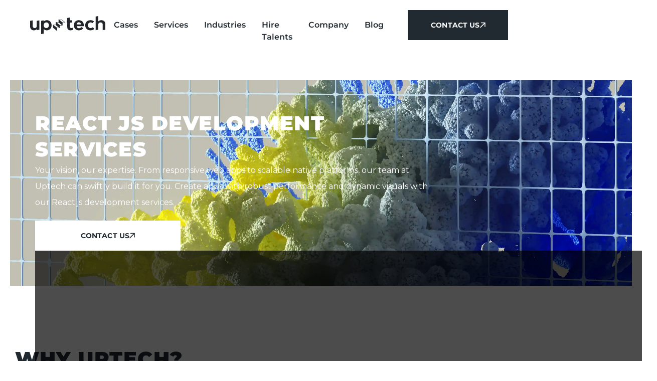

--- FILE ---
content_type: image/svg+xml
request_url: https://cdn.prod.website-files.com/5e305a6cb7083207d77a89a2/6667587efae14f935a11042a_figs.svg
body_size: 706
content:
<svg width="180" height="100" viewBox="0 0 180 100" fill="none" xmlns="http://www.w3.org/2000/svg">
<path fill-rule="evenodd" clip-rule="evenodd" d="M66.8728 37.8759V62.3259H69.4628V51.3059H78.5738V48.9309H69.4638V40.2509H81.7618V37.8759H66.8728ZM87.4428 62.3269H90.0308V37.8769H87.4428V62.3269ZM126.8 48.2899C123.427 47.2929 120.847 46.3409 120.839 43.9769C120.839 42.7299 121.381 41.6839 122.416 40.9489C123.399 40.2499 124.796 39.8689 126.355 39.8689C129.036 39.8689 131.919 40.9889 131.967 44.1319L131.973 44.3019H134.473L134.47 44.1279C134.422 40.1039 131.237 37.5039 126.355 37.5039C121.468 37.5039 118.306 40.1039 118.306 44.1279C118.306 48.0449 121.62 49.3979 125.951 50.7569L126.064 50.7969C129.424 51.8589 132.324 52.7769 132.324 55.5689C132.326 57.0219 131.852 58.1689 130.916 58.9739C129.893 59.8529 128.341 60.2999 126.308 60.2999C121.93 60.2999 120.298 57.7949 120.232 55.6459L120.228 55.4799L117.728 55.4779L117.736 55.6549C117.802 59.0489 120.541 62.6979 126.382 62.6979C131.767 62.6979 134.855 60.0979 134.855 55.5649C134.855 51.1979 130.983 49.4889 126.8 48.2909M105.528 52.1409H110.053V55.5349C110.053 55.5689 110.053 55.5929 110.05 55.6199L110.034 55.7319C109.634 58.5349 107.76 60.1949 104.764 60.4049L104.726 60.4079C104.679 60.4099 104.63 60.4099 104.574 60.4129C104.455 60.4205 104.337 60.4245 104.218 60.4249C100.458 60.3909 98.3028 58.2439 98.3028 54.5309V45.6799C98.3028 41.9649 100.459 39.8179 104.218 39.7879C104.327 39.7879 104.432 39.7889 104.561 39.7979C104.609 39.7979 104.665 39.8019 104.716 39.8019L104.763 39.8069C107.678 40.0099 109.544 41.5909 110.006 44.2609L110.031 44.4049H112.644L112.616 44.2099C112.064 39.8809 109.025 37.3999 104.28 37.3999H104.227L104.212 37.5759L104.188 37.3999H104.148C98.8638 37.3999 95.7098 40.4949 95.7098 45.6799V54.5299C95.7098 59.7099 98.8638 62.8029 104.149 62.8029L104.203 62.8009L104.28 62.8029C109.125 62.8029 112.171 60.2409 112.647 55.7559V49.8519H105.528V52.1419V52.1409ZM50.9568 48.5999V45.1279H53.9568V48.6039C57.3798 48.6539 57.4288 51.6009 57.4288 51.6009H53.9568V55.0749H50.9568V51.6009C47.7988 51.3999 47.4818 48.5999 47.4818 48.5999H50.9568ZM48.8358 62.2129C49.8608 62.6059 51.0398 62.8029 52.3548 62.8029H52.5578C53.8978 62.8029 55.1008 62.5949 56.1448 62.1929C59.0378 61.1079 60.8628 58.5759 60.8628 54.5829V45.6169C60.8628 41.5999 59.0098 39.0589 56.0788 37.9889C55.0528 37.5999 53.8768 37.3999 52.5588 37.3999H52.3548C51.0148 37.3999 49.8098 37.6069 48.7708 38.0119C45.8748 39.0969 44.0498 41.6269 44.0498 45.6169V54.5829C44.0498 58.6049 45.9048 61.1459 48.8358 62.2129Z" fill="#373A3E"/>
</svg>


--- FILE ---
content_type: image/svg+xml
request_url: https://cdn.prod.website-files.com/5e305a6cb7083207d77a89a2/6667587e5ba3c9235f363814_free_2_move.svg
body_size: 3189
content:
<svg width="180" height="100" viewBox="0 0 180 100" fill="none" xmlns="http://www.w3.org/2000/svg">
<path fill-rule="evenodd" clip-rule="evenodd" d="M124.27 44.9455C124.576 44.9328 124.869 45.0475 125.099 45.2643C125.545 45.7105 125.545 46.4245 125.099 46.8835C124.882 47.1003 124.589 47.2278 124.283 47.2278H114.606C114.172 47.2023 113.79 46.9473 113.573 46.5775C113.356 46.1823 113.394 45.6978 113.675 45.3408L122.166 34.5288C122.447 34.1208 122.574 33.649 122.536 33.1645C122.536 32.3485 122.217 31.5835 121.644 31.0098C120.471 29.8495 118.571 29.8495 117.398 31.0353C116.837 31.5963 116.531 32.3613 116.544 33.1518V33.3685C116.569 33.6618 116.454 33.955 116.25 34.1718C116.046 34.414 115.753 34.5543 115.447 34.5543C115.167 34.5543 114.899 34.4523 114.682 34.2738C114.453 34.0825 114.312 33.7893 114.3 33.4833V33.1518C114.3 31.7493 114.848 30.4105 115.842 29.416C117.908 27.3633 121.236 27.376 123.288 29.4288C124.296 30.4105 124.857 31.762 124.831 33.1645C124.857 34.108 124.589 35.026 124.053 35.8038L116.837 44.9455H124.27ZM55.9271 46.8804C55.7231 47.0972 55.4298 47.2119 55.1366 47.2119L55.1748 47.1992C54.5373 47.1992 54.0273 46.6764 54.0273 46.0517V29.4129C54.0273 29.1069 54.1548 28.8137 54.3716 28.6097C54.5756 28.4184 54.8561 28.3164 55.1366 28.3292H65.1836C65.4896 28.3164 65.7828 28.4439 65.9868 28.6607C66.4203 29.1069 66.4203 29.8082 65.9868 30.2544C65.7828 30.4584 65.4896 30.5732 65.1963 30.5604H56.2841V36.6039H62.4806C63.1181 36.6039 63.6281 37.1267 63.6281 37.7514C63.6281 38.0574 63.5133 38.3507 63.2838 38.5547C63.0798 38.7714 62.7866 38.8862 62.4933 38.8862H56.2713V46.0772C56.2713 46.3832 56.1438 46.6764 55.9271 46.8804ZM111.598 29.5294C111.56 30.1287 111.05 30.5877 110.45 30.5622V30.5494H101.551V36.6057H108.13C108.41 36.6184 108.678 36.7332 108.882 36.9244C109.341 37.3707 109.341 38.0847 108.908 38.5437C108.703 38.7604 108.423 38.8879 108.13 38.8752H101.551V44.9442H110.463C110.782 44.9314 111.075 45.0589 111.279 45.2884C111.496 45.4924 111.611 45.7729 111.598 46.0662C111.598 46.3722 111.483 46.6654 111.254 46.8694C111.05 47.0862 110.756 47.2137 110.463 47.2009H100.416C100.11 47.2137 99.8167 47.0862 99.6128 46.8567C99.396 46.6527 99.2812 46.3722 99.2812 46.0789V29.4274C99.2812 29.1214 99.4088 28.8282 99.6255 28.6242C99.8295 28.4202 100.11 28.3182 100.391 28.3437H110.476C110.782 28.3309 111.075 28.4584 111.279 28.6752C111.483 28.8792 111.598 29.1597 111.598 29.4529V29.5294ZM95.7003 30.5634C95.9936 30.5762 96.2868 30.4614 96.4908 30.2574C96.7076 30.0407 96.8223 29.7602 96.8223 29.4542C96.8223 29.1609 96.7076 28.8804 96.4908 28.6764C96.2868 28.4597 95.9936 28.3322 95.7003 28.3449H85.5896C85.3091 28.3322 85.0413 28.4214 84.8373 28.6254C84.6078 28.8294 84.4931 29.1227 84.4931 29.4287V46.0802C84.4803 46.3734 84.6078 46.6539 84.8246 46.8579C85.0286 47.0874 85.3218 47.2149 85.6278 47.2022H95.7003C95.9936 47.2149 96.2868 47.0874 96.4781 46.8707C96.7076 46.6667 96.8351 46.3734 96.8223 46.0674C96.8223 45.7742 96.7076 45.4809 96.4908 45.2897C96.2868 45.0602 95.9936 44.9327 95.6876 44.9454H86.7753V38.8764H93.3543C93.6476 38.8764 93.9281 38.7617 94.1321 38.5449C94.3616 38.3409 94.4891 38.0477 94.4763 37.7417C94.4891 37.4484 94.3616 37.1679 94.1448 36.9639C93.9408 36.7344 93.6603 36.6069 93.3543 36.6069H86.7498V30.5507H95.7003V30.5634ZM124.296 52.7952C124.589 52.808 124.883 52.706 125.087 52.502C125.303 52.2852 125.418 51.992 125.418 51.686C125.418 51.3927 125.303 51.1122 125.087 50.921C124.883 50.6915 124.589 50.5767 124.283 50.5895H114.211C113.93 50.564 113.65 50.6787 113.446 50.87C113.229 51.074 113.102 51.3672 113.102 51.6605V68.312C113.102 68.6052 113.216 68.8985 113.433 69.1025C113.637 69.3192 113.93 69.4467 114.236 69.4467H124.296C124.589 69.4595 124.883 69.332 125.074 69.1152C125.303 68.9112 125.431 68.618 125.418 68.312C125.431 68.0187 125.303 67.7382 125.087 67.5342C124.883 67.3047 124.589 67.1772 124.283 67.1772H115.371V61.121H121.963C122.256 61.121 122.549 61.0062 122.753 60.7895C122.97 60.5855 123.098 60.2922 123.098 59.9862C123.11 59.693 122.983 59.4125 122.766 59.2085C122.562 58.979 122.269 58.8642 121.963 58.8642H115.397V52.7952H124.296ZM72.7082 51.7372C72.7082 50.526 71.3185 50.169 70.63 51.2145L63.3752 62.1795L56.044 51.2145C55.8527 50.8065 55.432 50.5515 54.9857 50.5897C54.3992 50.6407 53.953 51.1507 54.004 51.7372V68.3887C54.004 69.7785 56.2862 69.7785 56.2862 68.3887V55.32L62.3297 64.4617C62.4445 64.704 62.6357 64.8952 62.878 65.01C63.4517 65.2777 64.1275 65.0355 64.3952 64.4617L70.426 55.3327V68.4015C70.426 69.7912 72.7082 69.7912 72.7082 68.4015V51.7372ZM110.856 50.629C110.282 50.4122 109.632 50.6927 109.403 51.2537L103.805 65.2915L98.2082 51.2537C98.0935 50.629 97.4942 50.221 96.8822 50.3357C96.2702 50.4505 95.8495 51.0497 95.9642 51.6617C95.9897 51.8147 96.0407 51.955 96.13 52.0697L102.773 68.7212C102.875 69.0017 103.104 69.2312 103.397 69.3332C103.525 69.397 103.665 69.4225 103.805 69.4225C103.946 69.4225 104.099 69.3842 104.226 69.3332C104.507 69.2185 104.723 69.0017 104.825 68.7212L111.455 52.0697C111.685 51.5087 111.417 50.8712 110.856 50.629ZM79.5931 69.1937C79.7716 69.2957 79.9756 69.3595 80.1923 69.3595C80.5621 69.3722 80.9191 69.181 81.1486 68.875C81.4546 68.3522 81.3016 67.6637 80.7916 67.3322C77.7188 65.407 76.1633 61.7732 76.9156 58.216C77.8973 53.5367 82.4873 50.5532 87.1538 51.535C87.2941 51.6115 87.4598 51.637 87.6256 51.637C88.2503 51.6242 88.7603 51.1015 88.7476 50.4767C88.7348 49.852 88.2121 49.342 87.5873 49.3547C83.0866 48.373 78.4583 50.3492 76.0486 54.2635C72.9121 59.3635 74.4931 66.0445 79.5931 69.1937ZM85.4215 70.8898C84.682 70.8898 83.9552 70.8133 83.2285 70.6603C82.6037 70.6475 82.0937 70.1375 82.0937 69.5C82.0937 68.8625 82.6165 68.3653 83.254 68.3653C83.407 68.3653 83.56 68.4035 83.7003 68.4673C88.3667 69.4235 92.9313 66.4145 93.8875 61.748C94.6143 58.229 93.0842 54.6335 90.0497 52.721C89.5907 52.2875 89.578 51.5608 90.0115 51.1018C90.3302 50.7703 90.8147 50.6555 91.2482 50.8213C96.3355 53.996 97.891 60.6898 94.7163 65.777C92.7145 68.9773 89.1955 70.9153 85.4215 70.8898ZM88.29 64.9855C88.5068 65.215 88.8128 65.3552 89.1315 65.3552C89.3993 65.368 89.667 65.266 89.8583 65.0747C91.4775 63.6595 92.319 61.5685 92.1405 59.4265C91.8345 55.7035 88.5578 52.9367 84.8348 53.2555C84.2228 53.3192 83.7765 53.8547 83.8148 54.4667V54.4795C83.8658 55.0915 84.4013 55.5377 85.0133 55.4867C86.454 55.3592 87.8693 55.933 88.8128 57.0167C90.4575 58.9037 90.2663 61.7597 88.392 63.4045C87.933 63.8125 87.8948 64.5137 88.29 64.9855ZM85.4216 66.7588C81.6858 66.7588 78.6641 63.737 78.6641 60.0013C78.6641 58.0505 79.5056 56.2018 80.9718 54.914C81.3543 54.404 82.0683 54.302 82.5656 54.6845C83.0756 55.067 83.1776 55.781 82.7951 56.2783C82.6931 56.4058 82.5783 56.5205 82.4381 56.597C80.5638 58.2418 80.3726 61.0978 82.0173 62.9848C82.9608 64.0685 84.3761 64.6295 85.8041 64.5148C86.4161 64.451 86.9516 64.8973 87.0153 65.5093V65.5348C87.0663 66.1595 86.6073 66.7078 85.9826 66.7715C85.7913 66.7588 85.5873 66.7588 85.4216 66.7588ZM82.0155 33.6182C82.0283 34.8932 81.5438 36.1299 80.6513 37.0479C79.8863 37.8767 78.8918 38.4504 77.7443 38.6799C77.6295 38.7182 77.502 38.7437 77.3745 38.7564L80.3453 45.6414C80.5748 46.2024 80.3197 46.8527 79.7715 47.1077C79.644 47.1714 79.491 47.1969 79.338 47.1969C78.8918 47.1969 78.4837 46.9292 78.3053 46.5212L75.0285 38.8839H70.6935V46.1132C70.6935 46.4064 70.5788 46.6997 70.362 46.9037C69.9158 47.3244 69.2273 47.3244 68.781 46.9037C68.5643 46.6869 68.4495 46.4064 68.4495 46.1004V37.6217C68.4878 37.3667 68.6025 37.1244 68.7937 36.9459C68.9978 36.7419 69.2783 36.6272 69.5715 36.6399H76.431C77.3108 36.6399 78.165 36.3084 78.8025 35.7092C78.9173 35.6072 79.032 35.4924 79.134 35.3777C80.1158 34.2174 79.9628 32.4834 78.8025 31.5017C78.1395 30.8897 77.2725 30.5582 76.3673 30.5709H69.5842C69.291 30.5837 69.0105 30.4817 68.7937 30.2777L68.7555 30.2394C68.3348 29.8059 68.3475 29.1047 68.7937 28.6839C68.9978 28.4672 69.2783 28.3524 69.5715 28.3524H76.3545C77.8335 28.3269 79.2743 28.8752 80.358 29.8824C81.4163 30.8259 82.0283 32.1902 82.0155 33.6182Z" fill="#373A3E"/>
</svg>


--- FILE ---
content_type: image/svg+xml
request_url: https://cdn.prod.website-files.com/5e305a6cb7083207d77a89a2/666756269db5821d44ee7684_crello.svg
body_size: 1101
content:
<svg width="180" height="100" viewBox="0 0 180 100" fill="none" xmlns="http://www.w3.org/2000/svg">
<path fill-rule="evenodd" clip-rule="evenodd" d="M59.1418 54.2007C58.9178 53.7763 58.42 53.58 57.9696 53.7386C57.6349 53.8777 57.3873 54.0077 57.1423 54.1364C56.7788 54.3272 56.421 54.5151 55.7925 54.7253C53.9571 55.3336 51.9418 54.6793 50.8043 53.1057C49.6667 51.5321 49.6667 49.3988 50.8043 47.8252C51.9418 46.2516 53.9571 45.5973 55.7925 46.2056C56.4117 46.4127 56.7682 46.6004 57.1262 46.7888C57.3765 46.9206 57.6275 47.0528 57.9696 47.1923C58.4184 47.3519 58.9157 47.1586 59.1418 46.7367C59.6184 45.9045 60.1254 45.0167 60.391 44.5516L60.5389 44.2926C60.7467 43.8991 60.6579 43.4133 60.3246 43.1202C58.7332 41.8177 56.7637 41.0733 54.7146 41H54.3975C49.2074 41 45 45.2393 45 50.4687C45 55.6981 49.2074 59.9374 54.3975 59.9374H54.7275C56.7682 59.8596 58.7286 59.1163 60.3139 57.8193C60.6472 57.5262 60.7359 57.0404 60.5282 56.6469C60.4039 56.419 59.9621 55.6425 59.4868 54.8072L59.4863 54.8063L59.4861 54.8059L59.4858 54.8055L59.1418 54.2007ZM116.067 50.4676C116.067 45.2388 120.274 41 125.463 41C130.65 41.0059 134.854 45.2413 134.86 50.4676C134.86 55.6964 130.653 59.9352 125.463 59.9352C120.274 59.9352 116.067 55.6964 116.067 50.4676ZM121.012 50.4698C121.012 52.9465 123.005 54.9542 125.463 54.9542C127.92 54.9506 129.91 52.945 129.914 50.4698C129.914 47.9931 127.921 45.9853 125.463 45.9853C123.005 45.9853 121.012 47.9931 121.012 50.4698ZM70.8311 41.2159H72.3954C72.6194 41.2195 72.7985 41.4047 72.7961 41.6305V45.8558C72.7961 46.0819 72.6154 46.2658 72.3911 46.2682H70.8311C69.2152 46.2776 67.9078 47.5958 67.8996 49.224V58.7456C67.8996 59.1033 67.6118 59.3933 67.2568 59.3933H63.5218C63.1717 59.3934 62.8859 59.1112 62.8789 58.7585V49.2326C62.8825 44.8083 66.44 41.2219 70.8311 41.2159ZM103.608 58.9788V54.7556C103.608 54.5295 103.428 54.3455 103.203 54.3432H101.643C100.019 54.3408 98.7025 53.0153 98.6989 51.3787V41.8572C98.6989 41.4994 98.4111 41.2094 98.0561 41.2094H94.3275C93.9774 41.2094 93.6916 41.4915 93.6846 41.8442V51.3701C93.6835 55.7995 97.245 59.3919 101.641 59.3955H103.205C103.314 59.3943 103.417 59.3497 103.493 59.2715C103.568 59.1933 103.61 59.0879 103.608 58.9788ZM114.751 54.7556V58.9788H114.76C114.761 59.0879 114.72 59.1933 114.644 59.2715C114.569 59.3497 114.465 59.3943 114.357 59.3955H112.792C108.396 59.3931 104.833 55.8004 104.834 51.3701V41.8442C104.841 41.4915 105.127 41.2094 105.477 41.2094H109.199C109.554 41.2094 109.842 41.4994 109.842 41.8572V51.3787C109.845 53.0153 111.162 54.3408 112.786 54.3432H114.346C114.57 54.3455 114.751 54.5295 114.751 54.7556ZM82.7132 41C77.5382 41 73.8204 45.2469 73.8204 50.4676C73.8204 55.6883 77.5382 59.9374 82.7132 59.9374H83.0518C85.0917 59.8614 87.052 59.1204 88.6382 57.8258C88.9714 57.5327 89.0602 57.0469 88.8525 56.6534C88.7883 56.542 88.65 56.2994 88.4695 55.9831L88.468 55.9805C88.1907 55.4944 87.8144 54.8349 87.4554 54.2093C87.2357 53.791 86.7492 53.5924 86.3025 53.7386C85.9677 53.8777 85.7201 54.0077 85.4751 54.1364C85.1117 54.3272 84.7538 54.5151 84.1254 54.7253C83.6748 54.872 83.2038 54.9449 82.7304 54.9412C80.9818 54.9412 79.7304 53.7537 79.2332 52.2726H90.4789C90.9412 52.2615 91.3262 51.9121 91.3854 51.45C91.429 51.0657 91.4533 50.6795 91.4582 50.2927C91.4561 45.0828 87.9032 41 82.7132 41ZM82.7196 45.9832C80.8382 45.9832 79.5525 47.0023 79.1239 48.6669H86.1482C85.7196 47.0001 84.6011 45.9832 82.7196 45.9832Z" fill="#373A3E"/>
</svg>


--- FILE ---
content_type: image/svg+xml
request_url: https://cdn.prod.website-files.com/5e305a6cb7083207d77a89a2/6667587d8f9d4ebe6ae1b2f6_mediazilla.svg
body_size: 379
content:
<svg width="180" height="100" viewBox="0 0 180 100" fill="none" xmlns="http://www.w3.org/2000/svg">
<path fill-rule="evenodd" clip-rule="evenodd" d="M20.2148 56.0119V43.5312H23.5143L30.2334 54.1228L36.8249 43.5312H40.1521V56.0119H38.5015V45.0839H37.8139L30.9081 56.0119H29.5717L22.5919 45.0839H21.8674V56.0119H20.2148ZM92.2226 46.657V43.5312H107.053V46.3945L97.9953 53.0175L107.334 52.8862V56.0175H92.0174V53.0988L100.966 46.5257L92.2226 46.657ZM108.575 56.0119V43.5312H112.531V56.0119H108.575ZM114.274 43.5312V56.0119H127.029V52.8308H118.23V43.5312H114.274ZM127.9 56.0119V43.5312H131.856V52.8308H140.654V56.0119H127.9ZM155.709 56.0119H159.997L153.518 43.5312H147.652L141.099 56.0119H145.406L146.463 53.8973H154.65L155.709 56.0119ZM153.332 51.1653H147.801L150.204 46.4315H150.944L153.332 51.1653ZM42.0078 56.0119H54.1484V54.5517H43.6603V50.267H53.6918V48.8086H43.6603V44.9915H54.1299V43.5312H42.0078V56.0119ZM63.9883 56.0119H55.3191V43.5312H63.8589C67.6834 43.5312 68.6335 43.7364 69.5577 44.729C70.3747 45.6089 70.6335 46.8252 70.6335 49.7623C70.6335 52.5313 70.2398 54.1025 69.3155 54.9823C68.4246 55.8271 67.4782 56.0119 63.9883 56.0119ZM56.9716 44.9915V54.5517L63.9107 54.5609C66.3044 54.5609 66.3802 54.5609 67.066 54.3927C68.4024 54.0748 68.9422 52.7272 68.9422 49.6958C68.9422 47.7605 68.6852 46.4315 68.2028 45.8141C67.7943 45.3279 67.2194 45.1024 66.0863 45.0285C65.7517 44.9915 65.2138 44.9915 63.822 44.9915H56.9716ZM72.2304 43.5312V56.0119H73.8829V43.5312H72.2304ZM91.2763 56.0119H89.439L87.9657 53.3742H77.9601L76.4943 56.0119H74.6181L81.6422 43.5312H84.2781L91.2763 56.0119ZM78.7642 51.9139H87.1912L83.3317 44.9915H82.6626L78.7642 51.9139Z" fill="#373A3E"/>
</svg>


--- FILE ---
content_type: image/svg+xml
request_url: https://cdn.prod.website-files.com/5e305a6cb7083207d77a89a2/627a9d619d7a13ab045c83d8_Nomad_logo.svg
body_size: 3260
content:
<svg width="181" height="100" viewBox="0 0 181 100" fill="none" xmlns="http://www.w3.org/2000/svg">
<g clip-path="url(#clip0_470_7720)">
<rect x="0.199951" width="180" height="100" fill="white"/>
<rect x="0.199951" width="180" height="100" fill="url(#paint0_linear_470_7720)"/>
<g clip-path="url(#clip1_470_7720)">
<path d="M75.0001 45.4968C73.8373 44.3579 72.3649 43.5866 70.7665 43.2791C69.1682 42.9716 67.5146 43.1416 66.0121 43.7678C64.0951 44.5939 62.5844 46.1474 61.8121 48.0868C61.4124 49.0739 61.2103 50.1299 61.2171 51.1949V51.2579C61.2093 52.3184 61.4115 53.3699 61.8121 54.3519C62.1981 55.3003 62.7665 56.1635 63.4851 56.8929C64.2133 57.6289 65.0758 58.2181 66.0261 58.6289C67.0358 59.0647 68.1256 59.2841 69.2251 59.2729C70.3337 59.2817 71.4321 59.0625 72.4521 58.6289C73.4099 58.2152 74.2759 57.6157 75.0001 56.8649C75.7202 56.123 76.2926 55.2513 76.6871 54.2959C77.0985 53.3114 77.3079 52.2546 77.3031 51.1879V51.1249C77.311 50.0643 77.1087 49.0128 76.7081 48.0308C76.3105 47.0823 75.7302 46.2213 75.0001 45.4968ZM74.9091 51.2509C74.9143 52.038 74.7718 52.8192 74.4891 53.5539C74.2245 54.2494 73.8302 54.8884 73.3271 55.4369C72.8212 55.9808 72.212 56.4186 71.5351 56.7249C70.8112 57.0487 70.0252 57.2111 69.2321 57.2009C68.4507 57.2085 67.6767 57.0461 66.9641 56.7249C66.2986 56.4103 65.6997 55.9706 65.2001 55.4299C64.6835 54.8798 64.2773 54.2358 64.0031 53.5329C63.7105 52.7859 63.5633 51.99 63.5691 51.1879V51.1249C63.5647 50.3332 63.707 49.5475 63.9891 48.8078C64.25 48.1093 64.6393 47.4658 65.1371 46.9108C65.6354 46.3642 66.2405 45.9258 66.9151 45.6228C67.6394 45.2992 68.4252 45.1368 69.2181 45.1468C69.9998 45.1396 70.7735 45.302 71.4861 45.6228C72.1714 45.935 72.7895 46.3771 73.3061 46.9248C73.8282 47.4786 74.2394 48.1273 74.5171 48.8358C74.8099 49.5827 74.9572 50.3787 74.9511 51.1809L74.9091 51.2509Z" fill="#222222"/>
<path d="M99.1311 43.1273C98.5116 43.1198 97.8942 43.1999 97.2971 43.3653C96.7761 43.5135 96.2788 43.7351 95.8201 44.0233C95.3721 44.2968 94.9625 44.6287 94.6021 45.0103C94.2586 45.3841 93.945 45.7844 93.6641 46.2073C93.2525 45.329 92.6237 44.57 91.8371 44.0023C90.9213 43.3854 89.8326 43.0764 88.7291 43.1203C88.1417 43.1097 87.5561 43.1899 86.9931 43.3583C86.5169 43.508 86.0642 43.7248 85.6491 44.0023C85.2542 44.266 84.8962 44.5815 84.5851 44.9403C84.2801 45.2928 83.9949 45.662 83.7311 46.0463V43.4563H81.4421V58.8984H83.7451V50.1063C83.7456 49.4391 83.8664 48.7775 84.1021 48.1533C84.3074 47.5901 84.6161 47.0702 85.0121 46.6203C85.389 46.191 85.8516 45.8452 86.3701 45.6053C86.9042 45.3636 87.4848 45.2418 88.0711 45.2483C88.612 45.2237 89.1515 45.3188 89.6513 45.527C90.1511 45.7351 90.5987 46.0511 90.9621 46.4523C91.7215 47.4096 92.1003 48.6137 92.0261 49.8333V58.8984H94.2941V50.0153C94.2717 49.3278 94.376 48.642 94.6021 47.9923C94.8072 47.4343 95.1214 46.9227 95.5261 46.4873C95.9069 46.085 96.3702 45.7699 96.8841 45.5633C97.4069 45.3528 97.9656 45.2459 98.5291 45.2483C99.0784 45.2197 99.627 45.3135 100.135 45.5229C100.644 45.7323 101.1 46.0522 101.469 46.4593C102.235 47.4375 102.614 48.6636 102.533 49.9033V58.8984H104.836V49.3433C104.931 47.6848 104.384 46.0533 103.31 44.7863C102.772 44.2279 102.121 43.7909 101.4 43.5048C100.679 43.2186 99.9058 43.0899 99.1311 43.1273Z" fill="#222222"/>
<path d="M115.68 43.213C114.662 43.1987 113.648 43.3211 112.663 43.577C111.771 43.8268 110.902 44.1523 110.066 44.55L110.766 46.44C111.473 46.106 112.208 45.8366 112.964 45.635C113.778 45.4271 114.616 45.326 115.456 45.334C116.672 45.2582 117.874 45.6347 118.83 46.391C119.244 46.7887 119.566 47.2725 119.773 47.8084C119.98 48.3442 120.067 48.919 120.027 49.492V49.968C119.325 49.7686 118.612 49.6097 117.892 49.492C117.037 49.3623 116.173 49.3014 115.309 49.31C114.407 49.301 113.508 49.4116 112.635 49.639C111.883 49.8313 111.172 50.1561 110.535 50.598C109.961 51.0016 109.494 51.5401 109.177 52.166C108.846 52.8505 108.683 53.604 108.701 54.364V54.427C108.682 55.1574 108.851 55.8804 109.191 56.527C109.515 57.1019 109.957 57.6026 110.486 57.997C111.042 58.4141 111.671 58.7228 112.341 58.907C113.024 59.1039 113.73 59.2051 114.441 59.208C115.62 59.2497 116.79 58.9767 117.829 58.417C118.668 57.958 119.41 57.3399 120.013 56.597V58.9H122.281V49.457C122.333 48.6304 122.217 47.8017 121.94 47.0209C121.664 46.2402 121.232 45.5235 120.671 44.914C119.537 43.78 117.873 43.213 115.68 43.213ZM120.041 53.209C120.05 53.7935 119.913 54.3712 119.642 54.889C119.372 55.3979 118.997 55.844 118.543 56.198C118.056 56.5752 117.506 56.862 116.919 57.045C116.273 57.2467 115.6 57.346 114.924 57.339C114.424 57.3415 113.926 57.2707 113.447 57.129C113.003 57.0023 112.584 56.8011 112.208 56.534C111.854 56.282 111.564 55.9513 111.361 55.568C111.148 55.1699 111.04 54.7244 111.046 54.273V54.217C111.037 53.7739 111.141 53.3357 111.346 52.943C111.552 52.5503 111.853 52.2157 112.222 51.97C113.212 51.3481 114.373 51.052 115.54 51.123C116.389 51.1146 117.237 51.1849 118.074 51.333C118.806 51.473 119.462 51.6224 120.041 51.781V53.209Z" fill="#222222"/>
<path d="M139.548 37.0908V46.4078C139.242 45.9612 138.898 45.542 138.519 45.1548C138.129 44.7562 137.692 44.406 137.217 44.1118C136.714 43.808 136.173 43.5726 135.607 43.4118C134.966 43.2274 134.301 43.1378 133.633 43.1458C132.7 43.146 131.776 43.334 130.917 43.6988C130.037 44.0701 129.236 44.6072 128.558 45.2808C127.838 46.0032 127.269 46.8624 126.885 47.8078C126.452 48.879 126.238 50.0263 126.255 51.1818V51.2448C126.235 52.4051 126.449 53.5574 126.885 54.6328C127.272 55.5727 127.84 56.4267 128.558 57.1458C129.235 57.8136 130.037 58.3416 130.917 58.6998C131.779 59.0556 132.702 59.2388 133.633 59.2388C134.296 59.2477 134.957 59.1581 135.593 58.9728C136.159 58.8025 136.697 58.5502 137.189 58.2238C137.666 57.9078 138.102 57.5365 138.491 57.1178C138.877 56.7048 139.232 56.265 139.555 55.8018V58.9098H141.858V37.0908H139.548ZM139.639 51.1888C139.652 52.0237 139.495 52.8524 139.177 53.6248C138.886 54.3277 138.46 54.9672 137.924 55.5078C137.411 56.0266 136.802 56.4423 136.132 56.7328C135.47 57.0226 134.755 57.1704 134.032 57.1668C133.311 57.1714 132.597 57.0284 131.932 56.7468C131.278 56.4708 130.687 56.0634 130.196 55.5498C129.681 55.0068 129.279 54.3668 129.013 53.6668C128.715 52.8753 128.567 52.0348 128.579 51.1888V51.1258C128.565 50.2683 128.712 49.4158 129.013 48.6128C129.273 47.9191 129.668 47.2838 130.175 46.7438C130.659 46.24 131.243 45.844 131.89 45.5818C132.557 45.3116 133.271 45.1737 133.99 45.1758C134.713 45.1724 135.428 45.3203 136.09 45.6098C136.771 45.8883 137.393 46.292 137.924 46.7998C138.462 47.3337 138.888 47.969 139.177 48.6688C139.495 49.4412 139.652 50.2699 139.639 51.1048V51.1888Z" fill="#222222"/>
<path d="M57.0109 58.1096V52.5096C57.0075 51.4115 56.7414 50.3302 56.2349 49.356C55.7282 48.3818 54.9959 47.543 54.0989 46.9096L47.2809 42.0586L40.4629 46.8606C40.2509 47.0099 40.0476 47.1712 39.8539 47.3436V43.4726H37.5509V58.8726H39.8609V52.4816C39.8619 51.7499 40.0385 51.0292 40.3759 50.3799C40.7133 49.7307 41.2017 49.1719 41.7999 48.7506L47.2879 44.8866L52.7759 48.7506C53.3716 49.1734 53.8571 49.7329 54.1921 50.382C54.527 51.0312 54.7015 51.7512 54.7009 52.4816V58.2146C54.7302 59.6382 55.3159 60.9938 56.3326 61.9908C57.3493 62.9879 58.716 63.547 60.1399 63.5486V61.2386C59.3105 61.2367 58.5158 60.9065 57.9294 60.32C57.343 59.7337 57.0127 58.9389 57.0109 58.1096Z" fill="#222222"/>
</g>
</g>
<defs>
<linearGradient id="paint0_linear_470_7720" x1="90.2" y1="0" x2="90.2" y2="100" gradientUnits="userSpaceOnUse">
<stop stop-color="white"/>
<stop offset="1" stop-color="white" stop-opacity="0"/>
</linearGradient>
<clipPath id="clip0_470_7720">
<rect width="180" height="100" fill="white" transform="translate(0.199951)"/>
</clipPath>
<clipPath id="clip1_470_7720">
<rect width="105" height="28" fill="white" transform="translate(37.2 37)"/>
</clipPath>
</defs>
</svg>


--- FILE ---
content_type: image/svg+xml
request_url: https://cdn.prod.website-files.com/5e305a6cb7083207d77a89a2/6667587d9cd9f40c7c179f0b_drone_base.svg
body_size: 18113
content:
<svg width="180" height="100" viewBox="0 0 180 100" fill="none" xmlns="http://www.w3.org/2000/svg" xmlns:xlink="http://www.w3.org/1999/xlink">
<mask id="mask0_8201_1550" style="mask-type:alpha" maskUnits="userSpaceOnUse" x="37" y="38" width="106" height="23">
<rect x="37" y="38" width="106" height="23" fill="url(#pattern0_8201_1550)"/>
</mask>
<g mask="url(#mask0_8201_1550)">
<rect x="37" y="38" width="106" height="23" fill="#373A3E"/>
</g>
<defs>
<pattern id="pattern0_8201_1550" patternContentUnits="objectBoundingBox" width="1" height="1">
<use xlink:href="#image0_8201_1550" transform="scale(0.00113122 0.00518135)"/>
</pattern>
<image id="image0_8201_1550" width="884" height="193" xlink:href="[data-uri]"/>
</defs>
</svg>


--- FILE ---
content_type: image/svg+xml
request_url: https://cdn.prod.website-files.com/5e305a6cb7083207d77a89a2/6667587e3e2ff28d51cf43f7_artkive.svg
body_size: 86822
content:
<svg width="180" height="100" viewBox="0 0 180 100" fill="none" xmlns="http://www.w3.org/2000/svg">
<path d="M47.125 44.137L47.18 44.082L47.125 44.137Z" fill="#373A3E"/>
<path d="M40.7461 43.8629C40.7461 43.8061 40.8029 43.8061 40.7461 43.8629C40.7461 43.8061 40.7461 43.8061 40.7461 43.8629Z" fill="#373A3E"/>
<path d="M52.6275 55.9034C52.5175 55.5185 52.4075 55.1885 52.3525 54.8035H52.2975C52.2975 54.7485 52.2975 54.7485 52.2975 54.6935C52.1875 54.6935 52.0776 54.6935 51.9676 54.6935C51.8576 54.6935 51.7476 54.6935 51.6376 54.6935C51.5276 54.6935 51.4176 54.6935 51.3076 54.6385C51.2526 54.6385 51.1976 54.5835 51.1426 54.5835C51.0876 54.4185 51.0326 54.2536 50.9776 54.0336C50.9226 53.8686 50.8677 53.6486 50.8127 53.4836C50.8127 53.4286 50.8677 53.3736 50.9226 53.3186C50.9776 53.2636 51.0326 53.2086 51.0326 53.1536C51.0326 53.0986 50.9776 53.0986 50.9226 53.0436C50.8677 52.8787 50.7577 52.8237 50.7027 52.8787C50.6477 52.8787 50.5927 52.9337 50.5377 52.9337C50.5377 52.8787 50.4827 52.8237 50.4827 52.7687C50.4277 52.6587 50.4277 52.6037 50.4277 52.4937C50.3727 52.4937 50.3727 52.4387 50.3177 52.3837C50.3177 52.3837 50.3177 52.3837 50.3177 52.3287C50.2627 52.2737 50.2077 52.2737 50.2077 52.2187C50.1527 52.1637 50.1527 52.1087 50.1527 52.0537C50.0977 51.8337 50.0427 51.6688 49.9877 51.5038C49.9327 51.3388 49.8777 51.1188 49.7677 50.9538C49.6577 50.7888 49.6028 50.6238 49.5478 50.4039C49.3828 50.0739 49.2728 49.7439 49.1628 49.4139C49.1078 49.084 48.9978 48.754 48.8878 48.424C48.8328 48.259 48.7778 48.149 48.7778 47.984C48.7228 47.8191 48.7228 47.7091 48.6678 47.5441C48.6128 47.2141 48.4478 46.9391 48.2829 46.7191C48.1179 46.4442 48.0079 46.1692 47.8979 45.8942C47.8429 45.8392 47.8429 45.7842 47.8979 45.6742C47.8979 45.6192 47.8979 45.5642 47.8979 45.5092C47.8429 45.4542 47.8429 45.3443 47.8429 45.2893C47.8429 45.2343 47.8979 45.1243 47.9529 45.0693C48.0079 45.0143 48.0629 45.0143 48.1179 45.0693C48.1729 45.1243 48.1729 45.1243 48.1729 45.1793C48.2829 45.1243 48.3928 45.1243 48.5028 45.1243C48.6128 45.1243 48.7778 45.1243 48.8878 45.1243C48.9978 45.1243 49.1628 45.1243 49.2728 45.1243C49.3828 45.1243 49.4928 45.0693 49.6028 45.0693C49.6577 44.9593 49.6577 44.7943 49.6577 44.6843C49.6577 44.5193 49.6577 44.3543 49.6577 44.2443C49.7127 44.1893 49.7677 44.1343 49.8777 44.0794C49.9327 44.0244 49.9877 43.9694 50.0427 43.9144C49.9877 43.8594 49.9327 43.8594 49.8777 43.8594L49.9327 43.8044C49.8777 43.7494 49.8227 43.7494 49.7677 43.7494H49.6028C49.6028 43.3644 49.6028 43.1444 49.6028 42.9244C49.6028 42.6495 49.6028 42.3195 49.6577 42.0445L49.5478 41.9895V41.9345L49.4378 41.8245C49.3828 41.7695 49.3278 41.7695 49.3278 41.7695C49.0528 41.8795 48.7778 41.9345 48.4478 41.9345C48.1179 41.9345 47.7879 41.9345 47.4029 41.9895C47.3479 41.9895 47.2929 41.9895 47.2379 41.9345C47.1829 41.8795 47.1279 41.8795 47.0729 41.8795C47.018 41.8795 46.963 41.8795 46.963 41.9345C46.963 41.9895 46.908 41.9895 46.853 41.9895C46.633 41.9345 46.413 41.9895 46.248 42.0445C46.083 42.0995 45.918 42.1545 45.7531 42.0995C45.6431 42.0445 45.5881 41.9895 45.5331 41.9345C45.4781 41.8795 45.4231 41.8245 45.3131 41.7695L45.1481 41.9345C45.0931 41.9895 45.0381 42.0445 44.9281 42.0995V42.0445C44.9281 42.0445 44.9281 42.0445 44.8731 42.0445C44.6531 42.0995 44.3782 42.0995 44.1032 42.0995C43.8282 42.0995 43.5532 42.0445 43.2782 41.9895C43.1133 41.9345 43.0033 41.9345 42.8383 41.9345C42.6733 41.9345 42.5083 41.9345 42.3433 41.9895C42.1783 41.9895 42.0683 41.9895 41.9034 41.9895C41.7934 41.9895 41.6834 41.9895 41.5734 41.9345C41.5184 41.9895 41.5184 41.9895 41.5184 41.9345C41.5184 41.9345 41.5184 41.9345 41.4634 41.9345C41.4084 41.9345 41.2434 41.9345 41.1334 41.8795C40.9684 41.8795 40.8034 41.8795 40.6385 41.8245C40.5285 41.8245 40.4185 41.8245 40.3085 41.8795C40.1985 41.9345 40.0885 41.9895 39.9785 41.9345C39.8685 41.9345 39.7585 41.9345 39.6485 41.8795C39.5385 41.8245 39.4285 41.8795 39.3736 41.9895C39.3736 42.0995 39.4285 42.2645 39.5385 42.3195C39.5385 42.3745 39.5935 42.3745 39.5935 42.4295C39.7035 42.5395 39.7585 42.5945 39.8685 42.5395C39.8685 42.5395 39.8685 42.5395 39.9235 42.5395H39.9785C39.9235 42.5945 39.9235 42.6495 39.9785 42.6495C40.0335 42.7045 40.0335 42.6495 40.0335 42.6495C40.0885 42.5945 40.1435 42.5945 40.1985 42.5945L39.9785 42.8144C39.8685 42.8694 39.8135 42.9244 39.7035 42.9794V42.9244C39.6485 42.8694 39.6485 42.8144 39.5935 42.8144C39.5935 42.7045 39.4835 42.6495 39.3736 42.5945C39.3186 42.7595 39.2636 42.9244 39.2636 43.0894V43.6394C39.2636 43.7494 39.2636 43.8594 39.2636 43.9694C39.2636 44.0794 39.2636 44.2443 39.2636 44.3543C39.2636 44.4643 39.3186 44.5743 39.3186 44.6843C39.3186 44.7393 39.3736 44.7943 39.4285 44.8493C39.4835 44.9593 39.5385 45.0143 39.6485 45.0143C39.7035 45.0143 39.7585 45.0143 39.7585 44.9593C39.7585 44.9043 39.8135 44.9043 39.8685 44.9043C40.0885 45.0143 40.3635 45.0143 40.6385 45.0143C40.9134 45.0143 41.1334 45.0143 41.4084 45.0143C41.4084 45.0693 41.4084 45.0693 41.4084 45.1243C41.4084 45.2343 41.4634 45.2893 41.4634 45.3443C41.3534 45.7292 41.2434 46.0592 41.0784 46.3892C40.9684 46.7191 40.8584 47.0491 40.6934 47.3791C40.6385 47.4891 40.6385 47.5991 40.5285 47.6541C40.4735 47.7641 40.4185 47.8741 40.4735 47.984C40.4185 48.094 40.3635 48.259 40.3085 48.424C40.3085 48.589 40.2535 48.699 40.1435 48.809C40.1435 48.974 40.0885 49.139 40.0335 49.3039C39.9785 49.4689 39.8685 49.6339 39.8135 49.7989C39.7035 50.0739 39.6485 50.3489 39.5935 50.5688C39.5385 50.8438 39.4285 51.0638 39.3736 51.3388C39.3186 51.5038 39.2636 51.6138 39.2086 51.7787C39.2086 51.8887 39.1536 52.0537 39.0986 52.1637C39.0986 52.2187 39.0986 52.2187 39.0436 52.2187C38.9886 52.2187 38.9886 52.2737 38.9886 52.3287C38.9336 52.4937 38.9336 52.7137 38.8786 52.8787C38.8786 53.0436 38.8236 53.2636 38.7136 53.4286C38.7136 53.4836 38.6586 53.5386 38.6036 53.5936C38.6586 53.7586 38.6586 53.7586 38.6036 53.8136C38.5486 53.9236 38.5486 54.0886 38.5486 54.1986C38.5486 54.3085 38.4936 54.4185 38.4386 54.5285C38.2186 54.5285 37.9987 54.5285 37.7787 54.5285C37.5587 54.5285 37.3387 54.5835 37.1187 54.6385C37.0637 54.8585 37.0087 55.0785 36.9537 55.2985C36.8987 55.5735 36.8987 55.8484 36.8987 56.0684C36.8437 56.2884 36.8438 56.5084 36.8438 56.7284C36.8438 56.8933 36.8987 57.0583 36.9537 57.1683H37.0087C37.0087 57.2233 37.0637 57.2233 37.0637 57.2783C37.1187 57.2783 37.2287 57.2783 37.2837 57.2783C37.3387 57.2783 37.3387 57.2233 37.3937 57.2233L37.5037 57.1683H37.5587C37.5587 57.1683 37.5587 57.1683 37.5587 57.2233L37.6137 57.2783C37.6137 57.2783 37.6137 57.2783 37.6137 57.3333C37.6137 57.3333 37.6137 57.3883 37.6687 57.3883L37.7787 57.4433C37.8337 57.4983 37.8887 57.4983 37.8887 57.5533C38.3836 57.4983 38.8786 57.4983 39.3186 57.5533C39.8135 57.5533 40.2535 57.6083 40.6934 57.6083C41.1334 57.6083 41.5734 57.6633 42.0133 57.6633C42.4533 57.6633 42.8383 57.6633 43.2782 57.6633C43.3882 57.6633 43.4982 57.6633 43.5532 57.6083L43.8282 57.4983C43.7732 57.1683 43.7732 56.8384 43.8832 56.4534C43.9932 56.0684 43.9932 55.7384 43.9382 55.3535C43.8832 55.2985 43.8832 55.1885 43.8832 55.1335C43.8832 55.0235 43.8832 54.9685 43.9382 54.9685C43.8832 54.9135 43.8832 54.9135 43.8282 54.9135H43.7732C43.7732 54.8585 43.7732 54.8035 43.8282 54.8035C43.7732 54.7485 43.7732 54.7485 43.7182 54.7485C43.6632 54.7485 43.6082 54.8035 43.5532 54.8035C43.4432 54.6385 43.2782 54.5835 43.1133 54.6385C42.9483 54.6385 42.7833 54.6935 42.6183 54.6935C42.6183 54.6385 42.6183 54.6385 42.5633 54.5835H42.5083C42.5083 54.5285 42.5083 54.4735 42.4533 54.4735C42.3433 54.4735 42.2883 54.4735 42.1783 54.5285C42.1233 54.5835 42.0683 54.5835 42.0133 54.5835C42.1233 54.3085 42.1783 53.9786 42.2883 53.7036C42.3983 53.4286 42.4533 53.0436 42.5633 52.7137C42.8383 52.6587 43.0583 52.6037 43.3332 52.6037C43.6082 52.6037 43.8832 52.6037 44.2132 52.6037C44.4882 52.6037 44.8181 52.6037 45.0931 52.6587C45.3681 52.6587 45.6431 52.6587 45.863 52.6587C45.918 52.8237 45.973 53.0436 46.028 53.2086C46.138 53.4286 46.248 53.5936 46.303 53.8136C46.248 53.8686 46.248 53.9236 46.248 53.9786C46.248 54.0336 46.248 54.1436 46.248 54.1986H46.303C46.303 54.2536 46.303 54.3085 46.358 54.3085C46.413 54.2536 46.468 54.2536 46.523 54.3085C46.523 54.3085 46.523 54.3085 46.523 54.3635C46.523 54.4185 46.578 54.4735 46.578 54.5835C46.578 54.6385 46.578 54.6935 46.633 54.7485C46.358 54.7485 46.083 54.8035 45.808 54.9135C45.4781 55.0235 45.2031 55.0785 44.8731 55.0785C44.8181 55.2985 44.8181 55.4635 44.8181 55.6834C44.8181 55.8484 44.8181 56.0684 44.7631 56.2334C44.7631 56.2884 44.7631 56.2884 44.7631 56.2884H44.8181H44.8731C44.8731 56.2884 44.8731 56.2884 44.8731 56.3434C44.8731 56.3984 44.8731 56.3434 44.8731 56.3984C44.8731 56.3984 44.8731 56.3984 44.8731 56.4534C44.8731 56.5084 44.8731 56.5084 44.8731 56.5084C44.8731 56.6184 44.8731 56.7284 44.8731 56.8384C44.8181 57.0033 44.8181 57.1133 44.7631 57.3333C44.7631 57.3883 44.8181 57.3883 44.8731 57.4433V57.4983C44.8731 57.5533 44.9831 57.6083 45.0381 57.6633C45.0931 57.6633 45.2031 57.7183 45.2031 57.8283C45.863 57.7733 46.523 57.8283 47.2379 57.8833C47.8429 57.9383 48.5028 57.9383 49.1078 57.9383C49.2728 57.9383 49.3828 57.9383 49.5478 57.8833C49.7127 57.8283 49.8227 57.8283 49.9877 57.8283C50.3727 57.7733 50.7577 57.7733 51.1976 57.8283C51.5826 57.8833 51.9676 57.8283 52.3525 57.6633C52.4075 57.6083 52.4625 57.5533 52.4075 57.4433C52.4075 57.3883 52.4075 57.3333 52.4075 57.2783L52.4625 57.3333C52.4625 57.3883 52.4625 57.3883 52.5175 57.3883C52.5725 57.4433 52.6275 57.4983 52.6825 57.5533C52.7375 57.4433 52.7925 57.3883 52.9025 57.3333C52.7925 56.6184 52.7375 56.2334 52.6275 55.9034ZM37.5037 56.8933C37.4487 56.7284 37.4487 56.5634 37.4487 56.4534C37.4487 56.3434 37.4487 56.1784 37.5037 56.0684C37.5037 56.1234 37.5587 56.1234 37.5587 56.1784C37.5587 56.2334 37.6137 56.2884 37.6687 56.2884C38.3836 55.7934 39.1536 55.2985 39.8685 54.7485C40.5285 54.2536 41.1884 53.8136 41.8484 53.3186C41.8484 53.3736 41.7934 53.4836 41.7934 53.5386H41.6284C41.5184 53.6486 41.4084 53.7586 41.2984 53.8686C41.1884 53.9786 41.0234 54.0336 40.9134 54.1436L40.6934 54.2536C40.6385 54.3635 40.6385 54.3635 40.6385 54.4185C40.5835 54.3635 40.5835 54.3635 40.5285 54.4735C40.4735 54.5285 40.4735 54.5285 40.4735 54.4185C40.3635 54.4735 40.2535 54.5835 40.1435 54.6935C40.0885 54.8035 39.9235 54.8585 39.8135 54.8585L39.5935 55.0235C39.5385 55.0785 39.4285 55.0785 39.3736 55.0785C39.3736 55.1335 39.3736 55.1885 39.4285 55.1335C39.4835 55.0785 39.4835 55.1335 39.4835 55.1885C39.4835 55.2435 39.4285 55.2435 39.3736 55.1885C39.3736 55.1335 39.3186 55.1335 39.2636 55.1335C39.1536 55.1335 39.0986 55.1885 38.9886 55.2985C38.9336 55.3535 38.8236 55.4085 38.7136 55.4635C38.6586 55.5185 38.6036 55.5734 38.6036 55.6284C38.5486 55.6834 38.4936 55.7384 38.4386 55.7384C38.4386 55.6834 38.4386 55.6834 38.4386 55.7384C38.4386 55.7384 38.4386 55.7934 38.4386 55.7384C38.3836 55.7384 38.3286 55.7384 38.3836 55.7934C38.3836 55.8484 38.3836 55.8484 38.3836 55.9034C38.3286 55.8484 38.3286 55.8484 38.2736 55.9034C38.2186 55.9034 38.1636 55.9584 38.1636 55.9584C38.1636 56.0134 38.1636 56.0134 38.2186 55.9584C38.2736 55.9034 38.2736 55.9034 38.2186 56.0134C38.1636 56.0134 38.1636 56.0684 38.1087 56.0684C38.1087 56.0684 38.0537 56.0684 38.0537 56.0134C37.9437 56.1784 37.7787 56.2884 37.5587 56.3984C37.5587 56.4534 37.5587 56.5084 37.5587 56.5634C37.5587 56.6184 37.6137 56.6734 37.6687 56.7284C37.6137 56.7284 37.5587 56.7834 37.5587 56.8384C37.5587 56.8933 37.5587 56.9483 37.5037 57.0033C37.6137 56.9483 37.5587 56.9483 37.5037 56.8933ZM47.3479 50.4039V50.4588L47.2379 50.5138L47.3479 50.4039ZM45.808 51.9987C45.863 51.9987 45.863 51.9987 45.918 51.9987H45.808ZM48.2829 49.084C48.1729 49.1939 48.0629 49.3039 47.8979 49.4139C47.8429 49.4689 47.7879 49.5239 47.7329 49.5239C47.6779 49.5789 47.6229 49.5789 47.5679 49.6339C47.4579 49.7439 47.3479 49.8539 47.1829 49.9089C47.018 50.0189 46.908 50.0739 46.798 50.1839C46.743 50.2389 46.688 50.2939 46.578 50.2939C46.468 50.3489 46.413 50.4039 46.358 50.4588C46.303 50.5138 46.193 50.5688 46.138 50.6788C46.083 50.7888 45.973 50.8438 45.918 50.8438C45.808 50.8438 45.7531 50.8988 45.6981 51.0088C45.6431 51.1188 45.5331 51.1738 45.4231 51.2288C45.3681 51.2288 45.3681 51.2288 45.4231 51.2288C45.4781 51.2288 45.4781 51.2288 45.4231 51.2838C45.3131 51.2838 45.2031 51.3388 45.1481 51.3938L44.8731 51.6688C44.7631 51.7787 44.6531 51.8337 44.5431 51.8887C44.4882 51.9437 44.3782 51.9437 44.2682 51.9437C44.3232 51.8887 44.3782 51.8337 44.4332 51.8337C44.5431 51.7787 44.5981 51.7238 44.7081 51.6138C45.3131 51.1188 45.918 50.5688 46.523 50.1289C47.1279 49.6889 47.7329 49.2489 48.3379 48.864C48.3928 48.974 48.3379 49.029 48.2829 49.084ZM43.2782 51.9437C43.2782 51.9437 43.2782 51.9987 43.2782 52.0537C43.2232 52.0537 43.1133 52.0537 43.0583 52.0537L43.1133 51.9987C43.1683 51.9437 43.2232 51.8887 43.2782 51.8337C43.3882 51.7238 43.4982 51.6138 43.6082 51.5038C43.7182 51.3938 43.8282 51.2838 43.9932 51.1738C44.2682 50.9538 44.4882 50.7338 44.7631 50.5688C45.0381 50.3489 45.3131 50.1839 45.5881 49.9639C45.6431 49.9089 45.6431 49.9089 45.6981 49.9639C45.6981 50.0189 45.7531 49.9639 45.808 49.9639C45.6981 50.0739 45.5881 50.1839 45.4781 50.2939C45.4781 50.3489 45.4231 50.3489 45.3681 50.3489C45.3131 50.3489 45.3131 50.3489 45.2581 50.4039C45.2581 50.4039 45.2031 50.4039 45.2031 50.4588C45.2031 50.4588 45.2031 50.5138 45.2581 50.5138C45.2581 50.5138 45.2031 50.5138 45.2031 50.4588C45.2031 50.4588 45.1481 50.4039 45.1481 50.4588C44.8731 50.7338 44.5981 50.9538 44.2682 51.1738C43.9932 51.3938 43.6632 51.6138 43.3882 51.7787C43.3882 51.8337 43.3882 51.8337 43.3332 51.8887C43.2782 51.8887 43.2782 51.9437 43.2782 51.9437ZM43.2782 56.5634C43.2782 56.6734 43.2232 56.8384 43.2232 56.9483H42.6183H42.3983C42.5083 56.8384 42.6183 56.7834 42.7833 56.7284C42.9483 56.6184 43.1133 56.5084 43.2782 56.3984C43.2782 56.4534 43.2782 56.5084 43.2782 56.5634ZM41.5184 56.5634C41.4634 56.5634 41.3534 56.5634 41.2984 56.6184L41.0784 56.7284C41.0234 56.7834 40.9134 56.8384 40.8584 56.8384H40.8034L41.6834 56.2884C41.5734 56.3984 41.5184 56.4534 41.5184 56.5634ZM41.5184 56.9483C41.7934 56.7284 42.0683 56.5084 42.3983 56.3434C42.7833 56.1784 43.0583 55.9584 43.3882 55.6284C43.3882 55.6834 43.3882 55.7384 43.3332 55.7934C43.2782 55.8484 43.2233 55.9584 43.1683 56.0134C43.0033 56.0134 42.8933 56.0684 42.7833 56.1784C42.6183 56.2884 42.4533 56.3984 42.2883 56.5084C42.1783 56.5634 42.0683 56.6734 41.9583 56.7284C41.8484 56.8384 41.7384 56.8933 41.6284 56.9483C41.5734 57.0033 41.5734 56.9483 41.5184 56.9483ZM43.3882 55.2985C43.3332 55.3535 43.3332 55.3535 43.2782 55.3535L43.4432 55.2435C43.4432 55.2435 43.3882 55.2435 43.3882 55.2985ZM42.2883 55.9584L42.4533 55.8484C42.3983 55.9034 42.3433 55.9584 42.2883 55.9584ZM42.0133 56.2334C41.9583 56.2334 41.9034 56.2334 41.8484 56.2334L41.9583 56.1784C42.0133 56.1784 42.0133 56.1784 42.0133 56.2334C42.0133 56.1784 42.0133 56.1784 42.0133 56.2334ZM41.4084 55.5185C41.4084 55.5185 41.4634 55.5185 41.4084 55.5185V55.5185ZM41.0784 55.6834L40.9684 55.7384L41.0784 55.6834ZM40.4735 56.1234C40.4185 56.1784 40.4185 56.1784 40.3635 56.1784L40.4735 56.1234ZM40.2535 55.1335C40.3085 55.1335 40.3085 55.1335 40.2535 55.1335C40.3085 55.1335 40.3085 55.1335 40.2535 55.1335ZM40.5285 54.9685L40.5835 54.9135C40.5835 54.9685 40.5835 54.9685 40.5285 54.9685ZM41.4084 54.3085C41.4084 54.3635 41.3534 54.4185 41.2984 54.4185C41.2434 54.4735 41.2434 54.5285 41.2434 54.5835C41.1884 54.5285 41.1334 54.5285 41.0784 54.5835C41.0234 54.5835 40.9684 54.6385 40.9134 54.6935L40.8034 54.8035H40.7484C40.9684 54.6385 41.2434 54.4735 41.4084 54.3085C41.4634 54.3085 41.4634 54.3085 41.4084 54.3085ZM39.7585 55.4085C39.7585 55.4635 39.6485 55.5185 39.5935 55.5185C39.5385 55.5185 39.5385 55.5185 39.4835 55.5185L39.9785 55.1885C39.9235 55.2435 39.9235 55.2985 39.8685 55.3535L39.7585 55.4085ZM38.4936 56.2334L38.5486 56.1784L38.6586 56.1234C38.6586 56.1234 38.5486 56.1784 38.4936 56.2334C38.5486 56.2334 38.5486 56.2334 38.4936 56.2334ZM39.3186 55.6834L39.4835 55.5735L39.4285 55.6284C39.3736 55.6834 39.3736 55.6834 39.3186 55.6834ZM41.5734 54.7485L41.6284 54.8585L41.5734 54.9135C41.5184 54.9685 41.4634 54.9135 41.4634 54.8585L41.5734 54.7485ZM39.5935 55.3535C39.5935 55.3535 39.5935 55.4085 39.5935 55.3535C39.5385 55.4635 39.5385 55.4635 39.4835 55.4085L39.5935 55.3535ZM39.7585 55.8484C40.3635 55.5185 40.9134 55.1885 41.5184 54.8035C41.5184 54.9135 41.4634 54.9685 41.4084 55.0235C41.2984 55.0785 41.2434 55.1335 41.1334 55.1885C41.0234 55.2435 40.9134 55.2985 40.8034 55.3535C40.6934 55.4085 40.6385 55.4635 40.5835 55.5735C40.5835 55.5735 40.5285 55.5185 40.4735 55.5735L40.4185 55.6284V55.6834C40.4185 55.7384 40.3635 55.7384 40.3635 55.6834C40.3085 55.6834 40.3085 55.6284 40.3635 55.6284C40.3635 55.6284 40.4185 55.6284 40.4185 55.5735C40.3635 55.5185 40.3085 55.5734 40.2535 55.6834C40.1985 55.7934 40.0885 55.8484 39.9785 55.8484C39.9235 56.0134 39.9235 56.0134 39.8135 56.0684H39.5935V56.1784C39.5385 56.0684 39.5385 56.0684 39.5385 56.1234C39.5385 56.1784 39.5385 56.1784 39.4835 56.2334C39.4285 56.2884 39.3736 56.2884 39.3186 56.2884C39.2636 56.2884 39.2636 56.3434 39.2636 56.3984C39.2086 56.2884 39.1536 56.2884 39.0436 56.3984C38.9886 56.4534 38.8786 56.5084 38.8236 56.5084C38.8786 56.5084 38.8786 56.5634 38.8786 56.6184C38.7136 56.6734 38.6036 56.7284 38.4386 56.8384C38.3286 56.8933 38.2186 56.9483 38.0537 56.9483C38.6586 56.5084 39.1536 56.1234 39.7585 55.8484ZM39.8685 56.4534L39.7035 56.5634C39.5935 56.6734 39.4285 56.7284 39.3186 56.7834C39.3186 56.7834 39.2636 56.7834 39.2636 56.8384L39.8685 56.4534ZM42.3983 55.4085C42.3433 55.4085 42.2883 55.5185 42.2883 55.5735C42.2333 55.5185 42.1783 55.5185 42.1233 55.5735C42.0683 55.6284 42.0133 55.6834 41.9583 55.7384C41.9034 55.7934 41.8484 55.7934 41.7934 55.8484C41.7384 55.9034 41.6834 55.9584 41.6834 56.0684C41.6284 56.0134 41.5184 56.0684 41.4634 56.1234C41.4084 56.1784 41.4084 56.2334 41.3534 56.2334C41.3534 56.2884 41.2984 56.2884 41.2434 56.2334C41.1884 56.2334 41.1884 56.2334 41.1884 56.2334C41.1334 56.2884 41.0784 56.2884 41.0234 56.3434C40.9684 56.3434 40.9134 56.3984 40.9134 56.5084C40.8034 56.5084 40.6934 56.5634 40.5835 56.6184L40.3635 56.7834C40.3085 56.8384 40.1985 56.8933 40.1435 56.8933C40.0885 56.8933 40.0335 56.8933 39.9235 56.8933C39.9785 56.8384 40.0335 56.8384 40.0885 56.7834C40.1985 56.7284 40.3085 56.7284 40.4185 56.6734L41.0784 56.2884C41.2984 56.1784 41.5184 56.0684 41.6834 55.9034C41.9034 55.7384 42.1233 55.5735 42.3433 55.4635C42.3983 55.4085 42.5083 55.4085 42.5633 55.3535C42.5083 55.3535 42.4533 55.4085 42.3983 55.4085ZM42.0683 55.0785L41.8484 55.1885C41.7384 55.2435 41.6834 55.2985 41.6284 55.4085H41.5734C41.6834 55.2985 41.7934 55.2435 41.9034 55.1335C41.9583 55.1335 42.0683 55.0785 42.0683 55.0785C42.1233 55.0785 42.1233 55.0785 42.0683 55.0785ZM39.1536 54.0886C39.2086 54.0336 39.3186 54.0336 39.3736 53.9786C39.4285 53.9236 39.4835 53.9236 39.5385 53.8686C39.7585 53.7036 39.9785 53.5386 40.1985 53.4286C40.4185 53.3186 40.6385 53.2086 40.8584 53.0436C40.5285 53.2636 40.1985 53.5386 39.8685 53.7036C39.9235 53.7586 39.9235 53.7586 39.8685 53.7586L39.7035 53.8136C39.6485 53.8136 39.5385 53.8686 39.4835 53.9236C39.4285 53.9786 39.3736 54.0336 39.3736 54.0886C39.3186 54.0336 39.2636 54.0336 39.2086 54.1436C39.1536 54.1986 39.1536 54.2536 39.0436 54.2536V54.1986C39.0436 54.1436 39.0986 54.0336 39.0986 53.9786C39.2086 53.9786 39.2086 53.9786 39.1536 54.0336C39.0986 54.0336 39.0986 54.0886 39.0986 54.0886C39.1536 54.0336 39.1536 54.0336 39.1536 54.0886ZM40.5285 44.3543C40.5835 44.3543 40.5835 44.3543 40.5285 44.4093H40.3635L40.5285 44.3543ZM40.6934 42.7045V42.7595C40.6385 42.8144 40.5835 42.8144 40.5285 42.8144C40.5835 42.8144 40.6385 42.7595 40.6934 42.7045ZM40.0885 43.5294C40.0335 43.4744 40.0335 43.5294 40.0885 43.5294C40.0885 43.4744 40.0885 43.4744 40.0885 43.5294ZM40.3635 43.0344H40.3085C40.3635 42.9794 40.3635 42.9794 40.4185 42.9244C40.3635 42.9794 40.3635 42.9794 40.3635 43.0344ZM40.1985 43.0894C40.1985 43.1444 40.1985 43.1444 40.1985 43.0894V43.0894ZM39.9235 43.3094C39.9235 43.3094 39.9785 43.3644 39.9785 43.4194C39.9235 43.3094 39.8685 43.3644 39.8685 43.4194C39.8685 43.4744 39.8135 43.4744 39.8135 43.4744V43.4194C39.8685 43.3644 39.9235 43.3094 39.9235 43.3094ZM39.8135 43.8594C39.8685 43.8044 39.9235 43.7494 39.9785 43.7494L40.6385 43.1444C40.9134 42.9244 41.1334 42.7595 41.3534 42.5945H41.4634C41.4084 42.6495 41.3534 42.7045 41.2984 42.7595C41.1334 42.8144 41.0234 42.9244 41.0234 43.0344H40.9684C40.8584 43.0894 40.8034 43.1444 40.6934 43.1994C40.5835 43.2544 40.5285 43.3644 40.4735 43.4744C40.4185 43.4744 40.3085 43.4744 40.2535 43.5294C40.1985 43.5844 40.1435 43.6394 40.0885 43.6944L39.9235 43.8594C39.8685 43.8594 39.8685 43.8594 39.8135 43.9144C39.8135 43.8594 39.8135 43.8594 39.8135 43.8594ZM41.6834 43.5844L41.7934 43.5294V43.5844C41.7384 43.5844 41.6834 43.5844 41.6834 43.5844ZM42.3983 43.3094C42.3433 43.3094 42.3433 43.3094 42.3433 43.2544L42.3983 43.1994V43.3094ZM42.5083 43.3094C42.5083 43.3644 42.5083 43.3644 42.4533 43.3644C42.3983 43.4194 42.3433 43.4744 42.2883 43.4744V43.4194C42.3983 43.4194 42.4533 43.3644 42.5083 43.3094ZM42.3433 43.1994C42.2883 43.1994 42.2883 43.1994 42.3433 43.1994V43.1994ZM41.9034 43.2544C41.8484 43.2544 41.8484 43.3094 41.7934 43.3094L41.9034 43.2544ZM41.4634 43.6944C41.4634 43.7494 41.4634 43.7494 41.4634 43.8044C41.4084 43.8044 41.3534 43.8044 41.2434 43.8044L41.4634 43.6944ZM41.5184 43.9144V43.9694C41.4634 43.9694 41.4634 43.9694 41.4084 43.9694L41.5184 43.9144ZM42.7283 43.3094H42.6733H42.6183C42.6733 43.3094 42.6733 43.3094 42.7283 43.2544L42.8383 43.1994C42.7833 43.1994 42.7283 43.2544 42.7283 43.3094ZM43.4432 42.7045C43.3332 42.7595 43.2782 42.8144 43.2782 42.9244H43.2232H43.1683L43.5532 42.5945C43.4982 42.6495 43.4982 42.6495 43.4432 42.7045ZM42.9483 43.0344L43.0583 42.9244L43.1683 42.8144C43.1133 42.9244 43.0583 42.9794 42.9483 43.0344ZM42.5083 42.8694H42.4533L42.5083 42.8144V42.8694ZM42.4533 42.6495V42.7595H42.3433V42.6495C42.2883 42.7045 42.2333 42.7045 42.2333 42.7595C42.1233 42.8694 42.0133 42.9794 41.8484 42.9794C41.9034 43.0344 41.9034 43.0894 41.9034 43.1444C41.6834 43.1994 41.4634 43.3094 41.3534 43.4194C41.1334 43.5844 40.9684 43.6944 40.8034 43.8044H40.7484H40.5835L40.5285 43.8594C40.5285 43.8594 40.4735 43.9144 40.5285 43.9144C40.4735 43.9144 40.4185 43.9144 40.4185 43.9144C40.5285 43.8594 40.6934 43.6944 40.8034 43.5844C40.8034 43.5844 40.8584 43.5844 40.8584 43.5294C40.8584 43.4744 40.8584 43.4744 40.9134 43.4194C40.9684 43.3644 41.0784 43.3094 41.1884 43.2544C41.2434 43.1994 41.3534 43.1444 41.4634 43.0344C41.5734 42.9794 41.7384 42.8144 41.9034 42.7045C42.0683 42.5945 42.2333 42.5395 42.3983 42.5395L42.3433 42.5945L42.4533 42.6495ZM40.5835 43.6394C40.5835 43.5844 40.5835 43.5844 40.5835 43.6394V43.6394ZM41.0784 43.1444C41.0784 43.1994 41.0784 43.1994 41.0784 43.1444V43.1444ZM39.8135 44.4093L40.2535 44.0794C40.2535 44.1343 40.1435 44.2443 40.0885 44.2443C40.1435 44.2993 40.1435 44.2993 40.0885 44.3543C40.0335 44.4093 40.0335 44.4093 40.0335 44.4643H39.8135V44.4093ZM40.0885 44.4093C40.1435 44.4093 40.1435 44.4093 40.0885 44.4093V44.4093ZM41.2984 44.2443V44.4093H41.0784L41.2984 44.2443ZM41.5184 44.0794C41.7384 43.9694 41.9583 43.8044 42.1783 43.6394C42.1783 43.6394 42.1783 43.5844 42.2333 43.5844V43.6394C42.0683 43.7494 41.9034 43.8044 41.7384 43.9144C41.6284 44.0794 41.4634 44.1343 41.2984 44.2443C41.3534 44.1893 41.4634 44.1343 41.5184 44.0794ZM44.2132 42.5945C44.2682 42.5945 44.2682 42.5945 44.2132 42.5945V42.5945ZM44.1582 42.6495C44.1582 42.7045 44.1032 42.7045 44.0482 42.7045L44.1582 42.6495ZM44.0482 42.7045C44.0482 42.7595 44.1032 42.7595 44.1582 42.7595C44.1582 42.8144 44.1032 42.8144 44.0482 42.8144C43.9932 42.8144 43.9382 42.8144 43.9382 42.8144L44.0482 42.7045ZM44.1582 43.3094C44.1032 43.3094 44.1032 43.3094 44.1032 43.3644C44.0482 43.3094 44.0482 43.3094 44.1032 43.2544C44.1582 43.1994 44.2132 43.1994 44.2682 43.1994C44.2132 43.2544 44.2132 43.3094 44.1582 43.3094ZM43.7732 43.8594C43.7732 43.8594 43.7182 43.8594 43.6632 43.8594L43.7732 43.7494C43.8282 43.8594 43.8282 43.8594 43.7732 43.8594ZM44.1032 44.6843H43.9932L44.0482 44.6293C44.1032 44.6293 44.1032 44.6293 44.1032 44.6843ZM43.8282 44.9043C43.8282 44.8493 43.8282 44.8493 43.8282 44.9043V44.9043ZM43.5532 45.1243C43.4982 45.1243 43.4982 45.1243 43.5532 45.1243C43.4982 45.1793 43.4982 45.1793 43.5532 45.1243C43.4982 45.1793 43.4982 45.1243 43.4982 45.1243H43.5532C43.5532 45.1243 43.5532 45.0693 43.5532 45.1243ZM42.5083 45.8392C42.5083 45.8942 42.5083 45.8942 42.5083 45.8392C42.4533 45.8392 42.4533 45.8392 42.3983 45.8942C42.4533 45.8392 42.4533 45.8392 42.5083 45.8392ZM41.7934 46.3342C41.7934 46.3342 41.8484 46.3342 41.9034 46.2792C41.8484 46.2792 41.7934 46.3342 41.7934 46.3342ZM42.3983 45.8942V45.9492C42.3983 45.9492 42.3983 45.9492 42.3983 45.8942ZM42.9483 45.5092V45.5642H42.8933L42.9483 45.5092ZM43.0583 45.1793L43.1683 45.1243V45.1793H43.0583ZM43.3882 44.9593V44.9043C43.4432 44.9043 43.4432 44.9593 43.4432 45.0143C43.4432 45.0143 43.3882 45.0143 43.3882 44.9593C43.3882 45.0143 43.3882 45.0143 43.3882 45.0143C43.3882 45.0143 43.3882 45.0143 43.3882 44.9593ZM43.9932 44.5743H43.8282C43.8282 44.5193 43.8832 44.5193 43.9382 44.5193C43.9932 44.4643 44.0482 44.5193 43.9932 44.5743ZM44.3232 44.4093C44.3232 44.4643 44.2682 44.4643 44.2682 44.4643L44.3232 44.4093ZM45.1481 43.5844C45.0931 43.5844 45.0931 43.5844 45.0381 43.5844L45.1481 43.4744C45.1481 43.5294 45.1481 43.5844 45.1481 43.5844ZM44.7081 43.8594C44.6531 43.9144 44.5981 43.9144 44.5431 43.9144L44.8731 43.6394C44.8731 43.7494 44.8181 43.8044 44.7081 43.8594ZM44.4882 44.0244V44.0794C44.4332 44.0794 44.3782 44.1343 44.3232 44.1893L44.1032 44.2993C44.1032 44.3543 44.1582 44.3543 44.1582 44.3543L44.2132 44.2993L44.2682 44.2443C44.2682 44.2443 44.2132 44.3543 44.1582 44.3543C44.1032 44.3543 44.0482 44.3543 43.9932 44.4093C43.9382 44.4093 43.8832 44.4643 43.8282 44.5193C43.7732 44.5743 43.7182 44.6293 43.6632 44.6293C43.6632 44.6293 43.6632 44.6843 43.7182 44.6843C43.7732 44.6843 43.7732 44.6843 43.7182 44.7393C43.6632 44.6843 43.5532 44.6843 43.4982 44.7393C43.3882 44.7943 43.4432 44.7943 43.4982 44.8493C43.4432 44.8493 43.3882 44.8493 43.3332 44.9043C43.2782 44.9593 43.2782 44.9593 43.2232 45.0143C43.1683 45.0693 43.1683 45.1243 43.1133 45.1243C43.0583 45.1793 43.0033 45.1793 42.9483 45.1793C43.0033 45.2343 43.0033 45.2893 42.9483 45.3443V45.2893C42.9483 45.2893 42.9483 45.2343 42.8933 45.2343C42.7833 45.2893 42.7833 45.2893 42.8383 45.3443C42.8933 45.3992 42.8933 45.4542 42.8383 45.4542C42.7833 45.4542 42.7283 45.4542 42.7833 45.4542C42.8383 45.4542 42.7833 45.3992 42.7283 45.3992V45.4542C42.7283 45.4542 42.7283 45.4542 42.7283 45.3992C42.6733 45.4542 42.6733 45.4542 42.7283 45.4542H42.7833C42.6733 45.4542 42.5633 45.5092 42.4533 45.5642C42.3433 45.6192 42.3433 45.6742 42.4533 45.7292C42.4533 45.7842 42.4533 45.7842 42.3983 45.7842C42.3433 45.7842 42.3433 45.7842 42.3433 45.8942C42.2883 45.8392 42.2883 45.8392 42.2883 45.7842C42.2883 45.7842 42.2883 45.7292 42.3433 45.7292C42.2883 45.7292 42.2333 45.7292 42.2333 45.7842C42.2333 45.8392 42.2333 45.8942 42.1783 45.8942C42.1233 45.8942 42.1233 45.8392 42.1233 45.7842H42.0683C42.1233 45.7842 42.1233 45.7842 42.0683 45.8392C42.0133 45.8392 42.0133 45.8392 41.9583 45.8942C41.9034 45.9492 41.9034 46.0042 41.8484 46.0042C41.7934 46.0592 41.7934 46.1142 41.8484 46.1142C41.7934 46.1142 41.7384 46.1692 41.6834 46.2242H41.6284C41.6834 46.2242 41.6834 46.1142 41.6834 46.0592C42.4533 45.4542 43.2782 44.9043 44.1032 44.2993C44.2132 44.2443 44.3232 44.1343 44.4882 44.0244ZM42.2883 45.9492C42.2883 45.9492 42.2883 46.0042 42.2883 45.9492C42.2883 46.0042 42.2883 46.0042 42.2883 45.9492ZM42.7283 45.1793C42.7283 45.1793 42.6733 45.2343 42.6733 45.1793H42.7283C42.6733 45.1793 42.6733 45.1793 42.7283 45.1793ZM43.2232 44.4093L43.2782 44.4643C43.3332 44.4643 43.2782 44.4643 43.2782 44.5193C43.2782 44.5743 43.2782 44.6293 43.2232 44.5743C43.2232 44.5193 43.1683 44.5193 43.1683 44.5193C43.1133 44.5743 43.0033 44.5743 42.9483 44.6293C42.8933 44.6843 42.8383 44.6843 42.7833 44.7393L43.2232 44.4093ZM42.5633 45.0693C42.5083 45.0143 42.5633 45.0143 42.5633 45.0143C42.5633 45.0143 42.6183 45.0143 42.5633 45.0693C42.6183 45.0693 42.6183 45.0693 42.5633 45.0693ZM42.7283 44.7393C42.7283 44.7943 42.7283 44.7943 42.7833 44.7943C42.7833 44.7943 42.7283 44.8493 42.7283 44.7943H42.6733L42.7283 44.7393ZM42.5083 44.9593L42.4533 45.0143C42.2883 45.0143 42.1783 45.1243 42.0683 45.2343C42.0133 45.2893 41.9583 45.3443 41.9034 45.3992C41.9583 45.3443 42.0133 45.2893 42.0683 45.2343C42.2333 45.0693 42.3433 45.0143 42.5083 44.9593V44.9043C42.5633 44.9043 42.5083 44.9593 42.5083 44.9593ZM42.1783 45.3443C42.1233 45.3992 42.1233 45.3992 42.0683 45.3992C42.0133 45.3443 42.0683 45.2893 42.1233 45.3443C42.1783 45.3443 42.1783 45.3443 42.2333 45.2893C42.2333 45.2893 42.2333 45.2893 42.2333 45.2343C42.2883 45.2893 42.2333 45.2893 42.1783 45.3443ZM43.3332 44.6293C43.3332 44.6843 43.3332 44.6843 43.3332 44.6293V44.6293ZM43.3332 44.3543C43.2782 44.3543 43.2232 44.3543 43.2232 44.3543L43.3882 44.2443C43.3882 44.2993 43.4432 44.3543 43.4982 44.3543C43.4432 44.3543 43.3882 44.4093 43.3332 44.3543ZM42.2883 45.3992C42.2883 45.3992 42.2883 45.4542 42.2883 45.3992C42.2333 45.4542 42.1783 45.5092 42.1783 45.5092L42.2883 45.3992ZM45.2581 42.8694C45.0381 43.0344 44.8731 43.1994 44.6531 43.3644C44.6531 43.4194 44.6531 43.4194 44.6531 43.3644C44.6531 43.3644 44.6531 43.4744 44.5431 43.4744C44.4882 43.4744 44.4332 43.4744 44.4882 43.5844H44.4332C44.4882 43.6394 44.4332 43.6394 44.3782 43.6394C44.3232 43.6394 44.2682 43.6944 44.2682 43.7494C44.2132 43.7494 44.1032 43.8044 44.0482 43.8594C43.9932 43.9144 43.9382 43.9694 43.8832 44.0244C43.8282 44.0794 43.7732 44.1343 43.7182 44.1893C43.6632 44.2443 43.5532 44.2443 43.4982 44.2993C43.7182 44.1343 43.9932 43.9694 44.2132 43.7494C44.7631 43.3644 45.3131 42.9244 45.7531 42.4295C45.7531 42.4295 45.7531 42.4295 45.808 42.4295C45.5881 42.5945 45.4231 42.7595 45.2581 42.8694ZM43.2232 43.6394C43.2232 43.6394 43.2232 43.6944 43.2232 43.6394C43.2232 43.6944 43.2232 43.6944 43.2232 43.6394ZM43.8282 42.9244C43.8282 42.9794 43.7732 42.9794 43.7182 42.9794L43.8282 42.8144C43.8282 42.8694 43.8282 42.8694 43.8282 42.9244ZM43.7182 42.9244C43.7732 42.9794 43.7732 42.9794 43.7732 43.0344C43.7182 43.0344 43.6632 43.0344 43.6632 43.0344C43.6632 43.0344 43.6632 43.0344 43.6632 43.0894C43.6632 43.1444 43.6082 43.1444 43.6082 43.1444C43.5532 43.1994 43.5532 43.1994 43.5532 43.2544C43.5532 43.3094 43.4982 43.3644 43.4982 43.3644C43.4432 43.3644 43.3882 43.3644 43.3332 43.3644C43.2782 43.3644 43.2233 43.3644 43.1683 43.3644C43.1133 43.4194 43.1683 43.4194 43.2232 43.4194C43.2782 43.4194 43.2782 43.4194 43.2782 43.4744C43.2782 43.4194 43.2232 43.4194 43.2232 43.4194C43.2232 43.4194 43.1683 43.4194 43.1683 43.4744C43.1683 43.4744 43.1133 43.5294 43.1683 43.5294C43.2233 43.5294 43.2232 43.5294 43.2232 43.5294C43.1683 43.5294 43.1133 43.5844 43.0583 43.5844C43.0033 43.5844 42.9483 43.6394 42.8933 43.6394V43.6944C42.8933 43.6944 42.8933 43.6944 42.8933 43.7494C42.8933 43.7494 42.8933 43.7494 42.8933 43.8044C42.8933 43.8044 42.8383 43.7494 42.7833 43.7494C42.7833 43.7494 42.7283 43.7494 42.7283 43.8044L42.5083 43.9144C42.4533 43.9144 42.4533 43.9144 42.3983 43.9144V44.0794C42.2883 44.0244 42.1233 44.0794 42.0683 44.2443C42.0133 44.2993 41.9583 44.4093 41.8484 44.4643H41.7934C41.7934 44.4643 41.7934 44.4643 41.7384 44.4643C42.1233 44.0794 42.5633 43.7494 42.9483 43.4744C43.2782 43.3094 43.4982 43.1444 43.7182 42.9244ZM43.5532 43.4194C43.5532 43.4744 43.4982 43.4744 43.4982 43.5294H43.4432L43.5532 43.4194ZM41.4634 46.7191C41.5734 46.6092 41.7384 46.4992 41.9034 46.4992V46.4442C41.9583 46.4442 42.0133 46.3892 42.0683 46.3892C42.1783 46.3342 42.2333 46.2792 42.2883 46.1692C42.5083 46.1142 42.6733 46.0042 42.7833 45.8392L43.0583 45.6742C43.1683 45.6192 43.2782 45.5642 43.3882 45.4542C43.3882 45.3992 43.3882 45.3992 43.4432 45.3992C43.4982 45.3992 43.4982 45.3443 43.5532 45.3443C44.0482 44.7943 44.6531 44.3543 45.2581 43.9144C45.918 43.4744 46.523 42.9794 47.0729 42.4295H47.1279C47.018 42.5945 46.853 42.7045 46.688 42.8144C46.523 42.9244 46.358 43.0894 46.248 43.2544C46.083 43.2544 45.973 43.3644 45.918 43.4744C45.808 43.6394 45.6981 43.7494 45.6431 43.8044C45.5881 43.8594 45.5331 43.8594 45.4781 43.8594C45.4231 43.8594 45.4231 43.8594 45.4231 43.9694C45.4231 43.9694 45.4231 44.0244 45.3681 44.0244C45.3131 44.0244 45.3131 44.0244 45.2581 44.0244C45.1481 44.1343 44.9831 44.2443 44.8181 44.3543C44.6531 44.4643 44.5431 44.5743 44.3782 44.6843C44.4332 44.7393 44.4332 44.7393 44.4332 44.6843C44.4332 44.6293 44.4882 44.6293 44.5431 44.6293C44.5981 44.6843 44.5431 44.6843 44.4332 44.7393C44.3232 44.7943 44.3232 44.7393 44.3232 44.6843L44.2132 44.7943C44.1582 44.8493 44.2132 44.8493 44.2132 44.8493C44.2132 44.9043 44.2132 44.9593 44.2132 44.9043C44.2132 44.8493 44.1582 44.8493 44.1582 44.8493C44.1582 44.8493 44.1032 44.8493 44.1032 44.9043C44.1032 44.9593 44.1032 45.0143 44.1032 45.0143C44.1032 45.0143 44.0482 45.0143 44.0482 44.9593V44.9043L43.8832 45.0143C43.8282 45.0693 43.7732 45.1243 43.7182 45.1243C43.7732 45.1793 43.8282 45.1793 43.8282 45.1243C43.8832 45.0693 43.9382 45.0143 43.9932 45.0143C43.9932 45.0693 43.9382 45.1243 43.8832 45.1243C43.8832 45.1243 43.8832 45.1243 43.8282 45.1243C43.7732 45.1243 43.7182 45.1793 43.7732 45.2343C43.6632 45.1793 43.5532 45.2343 43.4432 45.2893C43.4432 45.3443 43.4982 45.3443 43.5532 45.2893C43.6082 45.2893 43.6632 45.2343 43.6082 45.2343C43.6632 45.2893 43.6632 45.3443 43.5532 45.3443C43.4982 45.3443 43.4432 45.3443 43.3882 45.3443C43.3882 45.3992 43.3882 45.3992 43.3882 45.4542V45.5092C43.3332 45.5092 43.2782 45.4542 43.2782 45.3992C43.1683 45.4542 43.0583 45.5642 42.9483 45.6192C42.8383 45.6742 42.7283 45.8392 42.7283 45.9492C42.6733 45.8942 42.5633 45.8942 42.4533 45.9492C42.3983 45.9492 42.3433 46.0042 42.3433 46.0592L42.1233 46.1692C42.0683 46.2242 42.0133 46.2242 41.9034 46.2792C41.7934 46.3342 41.9034 46.3342 41.9583 46.3342C42.0133 46.3342 42.0133 46.3342 42.0133 46.3892C42.0133 46.3892 42.0133 46.3342 41.9583 46.3892C41.9034 46.3892 41.9034 46.3892 41.9034 46.3892C41.9034 46.3892 41.8484 46.3892 41.8484 46.4442C41.8484 46.4992 41.7934 46.4992 41.7384 46.4442C41.7384 46.4992 41.7384 46.5542 41.7934 46.5542C41.7934 46.6092 41.6834 46.6641 41.5734 46.7191C41.4634 46.7741 41.4084 46.8291 41.3534 46.9391C41.3534 46.8841 41.4084 46.7741 41.4634 46.7191ZM43.2782 45.6742C43.2232 45.6192 43.2782 45.6192 43.3882 45.5642C43.3882 45.6192 43.3332 45.6192 43.3332 45.6742C43.3332 45.7292 43.3332 45.7292 43.2782 45.6742C43.2782 45.7292 43.2782 45.7292 43.2782 45.6742ZM46.523 43.8044C46.468 43.8044 46.468 43.8044 46.413 43.8044L46.468 43.7494C46.523 43.7494 46.523 43.8044 46.523 43.8044ZM46.303 43.9144C46.248 43.9694 46.248 44.0244 46.193 43.9694C46.138 43.9694 46.193 43.9694 46.193 43.9694H46.248C46.248 43.9144 46.248 43.9144 46.303 43.9144ZM45.4231 44.6293C45.4231 44.5743 45.4231 44.5743 45.4231 44.6293V44.6293ZM45.2581 44.7393C45.2031 44.7943 45.2031 44.7943 45.1481 44.7943C45.0931 44.7943 45.0931 44.8493 45.0381 44.8493L45.2581 44.7393ZM47.1279 43.9144C47.1279 43.9694 47.0729 44.0244 46.963 44.0244L47.1279 43.9144ZM46.138 44.6293C46.138 44.6843 46.138 44.6843 46.138 44.6293C46.138 44.6843 46.083 44.6843 46.083 44.6843L46.138 44.6293ZM46.468 44.9043C46.413 44.9593 46.413 44.9593 46.413 44.9593L46.468 44.9043C46.523 44.9043 46.523 44.8493 46.468 44.9043ZM45.808 45.0143C45.863 45.0693 45.863 45.1243 45.7531 45.1243C45.6981 45.1243 45.6431 45.1793 45.5331 45.1793L45.808 45.0143ZM45.4781 45.2343C45.4781 45.2893 45.5331 45.2893 45.5331 45.2343C45.5881 45.1793 45.5881 45.1793 45.5881 45.2893C45.4781 45.2893 45.4231 45.3443 45.3681 45.3992C45.3131 45.4542 45.2581 45.4542 45.1481 45.5092C45.2581 45.3992 45.3681 45.2893 45.4781 45.2343ZM45.1481 45.5642C45.0931 45.5642 45.1481 45.5642 45.1481 45.5642C45.0931 45.5642 45.0931 45.5642 45.1481 45.5642C45.1481 45.5642 45.1481 45.5092 45.1481 45.5642ZM45.1481 45.7842L45.2581 45.7292C45.2581 45.7292 45.2581 45.7292 45.2581 45.7842C45.1481 45.7842 45.1481 45.7842 45.1481 45.7842ZM46.908 44.5743C46.908 44.6293 46.853 44.6843 46.798 44.6293L46.908 44.5743ZM47.2929 44.2993C47.2929 44.2993 47.2929 44.3543 47.2929 44.2993V44.2993ZM46.798 44.4643C46.798 44.5193 46.743 44.5193 46.688 44.5193C46.688 44.4643 46.688 44.4093 46.743 44.4643C46.798 44.4643 46.798 44.4643 46.798 44.4093C46.798 44.3543 46.853 44.4093 46.798 44.4643ZM46.413 44.7393C46.358 44.7393 46.358 44.7393 46.413 44.7393C46.358 44.7943 46.358 44.7943 46.413 44.7393C46.303 44.7943 46.303 44.7393 46.303 44.7393C46.358 44.6843 46.358 44.6843 46.413 44.7393ZM45.973 45.0143H45.863L46.083 44.9043C46.138 44.8493 46.193 44.7943 46.248 44.7943C46.138 44.7943 46.028 44.9043 45.973 45.0143ZM45.863 44.7943C45.918 44.7943 45.918 44.7943 45.863 44.7943V44.7943ZM45.5331 45.0143L45.808 44.8493C45.7531 44.9593 45.6431 45.0143 45.5331 45.0143ZM45.2031 45.2343V45.2893C45.2031 45.2893 45.1481 45.2893 45.2031 45.2343ZM45.6431 46.1692C45.5881 46.1692 45.5881 46.2242 45.6431 46.1692V46.1692ZM40.3635 51.5038L40.4185 51.4488C40.4185 51.4488 40.4735 51.4488 40.4735 51.3938C40.4735 51.3388 40.5285 51.3938 40.4735 51.4488C40.4185 51.5038 40.3635 51.5588 40.3635 51.5038ZM43.0583 49.5239C42.9483 49.6339 42.7833 49.7439 42.6733 49.7989L43.0583 49.5239ZM43.9382 46.1142C43.8832 46.1142 43.8832 46.1692 43.8282 46.1692H43.8832L44.0482 46.0042C44.0482 46.0042 43.9932 46.0592 43.9382 46.1142ZM44.1032 45.9492C44.1582 45.9492 44.1582 45.8942 44.2132 45.8942C44.2132 45.8942 44.2132 45.8942 44.2132 45.9492H44.1032ZM44.1582 45.1793C44.1582 45.2343 44.1032 45.2893 44.0482 45.2343L44.1582 45.1793ZM44.1582 45.3992C44.1582 45.3992 44.1582 45.4542 44.1032 45.4542C44.1032 45.5092 44.0482 45.5092 43.9932 45.5092C44.0482 45.4542 44.1032 45.4542 44.1582 45.3992ZM47.018 43.0894C47.018 43.1444 47.018 43.1444 47.018 43.0894C47.018 43.1444 47.018 43.1994 46.963 43.1994L46.908 43.1444L47.018 43.0894ZM47.1829 42.9794C47.1829 43.0344 47.1829 43.0894 47.1279 43.0894C47.1279 43.0344 47.1279 43.0344 47.1829 42.9794ZM46.193 43.8044C46.193 43.8594 46.138 43.9144 46.138 43.8594L46.193 43.8044ZM46.413 43.6394C46.413 43.6944 46.358 43.6944 46.358 43.6944L46.413 43.6394ZM45.6981 44.2443C45.6431 44.2443 45.6981 44.2443 45.6981 44.2443V44.2443ZM45.1481 44.6293C45.0931 44.6843 45.0931 44.6843 45.0381 44.6843C44.9831 44.6843 44.9831 44.7393 44.9281 44.7393L45.1481 44.6293ZM44.3782 45.0143C44.4332 45.0143 44.4332 45.0143 44.3782 45.0143V45.0143ZM44.2682 45.5092C44.2682 45.5642 44.2132 45.5642 44.2132 45.6192C44.1582 45.6742 44.1582 45.6742 44.1032 45.6742L44.2682 45.5092ZM42.8383 51.1738L43.1683 50.8988C43.1683 50.8988 43.1683 50.8988 43.2232 50.9538C43.2782 51.0088 43.2782 51.0088 43.2232 51.0638C43.1683 51.1188 43.1683 51.1188 43.1683 51.0638C43.1683 51.0088 43.1683 51.0088 43.1683 50.9538C43.1133 51.0088 43.0583 51.0638 43.1133 51.0638C43.1133 51.1188 43.1133 51.1188 43.1133 51.1738C43.0583 51.1738 43.0583 51.1188 43.0583 51.0638C43.0033 51.0638 42.9483 51.1188 42.9483 51.1188C42.8933 51.1738 42.8383 51.1738 42.8383 51.1738ZM42.4533 51.6138C42.3983 51.6138 42.3433 51.6138 42.2883 51.6138L42.3433 51.5588C42.3983 51.5588 42.3983 51.5588 42.4533 51.6138C42.4533 51.5588 42.4533 51.5588 42.4533 51.6138C42.5083 51.5588 42.5083 51.5038 42.4533 51.6138ZM41.7384 51.9987L41.6834 52.0537L41.7384 51.9987ZM41.2434 52.3837C41.2434 52.3837 41.2434 52.4387 41.1884 52.4387L41.2434 52.3837ZM42.1783 51.7238L42.1233 51.6688L42.1783 51.6138C42.1783 51.6688 42.1783 51.7238 42.1783 51.7238ZM42.5083 51.4488C42.4533 51.4488 42.4533 51.4488 42.5083 51.4488V51.4488ZM42.2333 48.864C42.2883 48.864 42.2883 48.864 42.2333 48.864C42.2333 48.919 42.2333 48.919 42.1783 48.919L42.1233 48.974C42.1233 48.974 42.1233 48.974 42.1233 48.919L42.2333 48.864ZM42.9483 48.589C42.8933 48.589 42.8933 48.644 42.8933 48.699C42.7833 48.754 42.6183 48.809 42.5083 48.919C42.6183 48.809 42.7833 48.699 42.9483 48.589ZM43.2782 48.314C43.2232 48.369 43.1683 48.424 43.1133 48.424L43.0033 48.534L43.2782 48.314ZM42.6183 51.3388L42.7283 51.2288V51.3938C42.7283 51.3388 42.6733 51.3388 42.6733 51.2838C42.6733 51.2838 42.6733 51.3388 42.6183 51.3388ZM42.6733 51.3938C42.6733 51.4488 42.6733 51.4488 42.6183 51.4488C42.6733 51.4488 42.6733 51.3938 42.6733 51.3938C42.6733 51.3388 42.6733 51.3388 42.6733 51.3938ZM43.2782 50.9538C43.2232 50.9538 43.2232 50.9538 43.2782 50.9538C43.2782 50.8988 43.2232 50.8988 43.2232 50.8988L44.3232 50.0739C44.2682 50.1289 44.1582 50.2389 44.1032 50.2939L43.4432 50.8438C43.3882 50.8438 43.3882 50.8438 43.3882 50.8988C43.3332 50.8988 43.3332 50.8988 43.2782 50.9538ZM44.4332 49.9639C44.4332 49.9089 44.4332 49.9089 44.4332 49.9639V49.9639ZM44.4882 49.8539V49.7989C44.4882 49.7989 44.5431 49.7989 44.4882 49.8539ZM43.9382 49.4139C43.8282 49.4689 43.7182 49.4139 43.6632 49.3589C43.7182 48.974 43.8282 48.589 43.9932 48.259C44.1582 47.929 44.2682 47.5441 44.4332 47.1591H44.4882C44.6531 47.2141 44.7631 47.3791 44.7631 47.5441C44.8181 47.7641 44.8181 47.984 44.9281 48.204C44.9831 48.369 45.0931 48.479 45.1481 48.644C45.2581 48.809 45.3131 48.974 45.3131 49.139C45.2031 49.1939 45.0381 49.2489 44.8731 49.2489C44.7081 49.2489 44.5431 49.2489 44.3782 49.2489C44.2132 49.3039 44.1032 49.3589 43.9382 49.4139ZM47.4579 45.5092C47.4029 45.5092 47.4029 45.5092 47.4579 45.5092V45.5092ZM47.5679 46.1142C47.5129 46.2242 47.4579 46.2792 47.3479 46.3342C47.2379 46.3892 47.1829 46.4442 47.0729 46.4992C46.963 46.5542 46.908 46.6092 46.853 46.6641C46.798 46.7191 46.743 46.8291 46.688 46.9391C46.578 46.8841 46.523 46.8841 46.413 46.9391C46.358 46.9941 46.248 47.0491 46.248 47.1591C46.028 47.2141 45.863 47.3241 45.7531 47.4891C45.6431 47.6541 45.4781 47.7641 45.3131 47.8191C45.3681 47.7641 45.3681 47.7091 45.4781 47.7091C45.5881 47.6541 45.6981 47.5441 45.808 47.4891C46.083 47.2691 46.413 47.0491 46.743 46.7741C47.018 46.4992 47.2929 46.2792 47.5679 46.1142ZM47.2929 45.8392C47.1829 45.8942 47.018 45.9492 46.908 46.0592C46.853 46.1692 46.743 46.2242 46.688 46.3342C46.578 46.2792 46.468 46.3892 46.413 46.4992C46.413 46.6092 46.358 46.7191 46.248 46.7191C46.193 46.7191 46.193 46.7191 46.193 46.7191H46.248V46.6092C46.193 46.6092 46.138 46.6641 46.083 46.7191C46.028 46.7741 45.973 46.7741 45.918 46.7741C45.918 46.8291 45.918 46.8291 45.918 46.8291C45.918 46.8291 45.918 46.8291 45.918 46.7741C45.973 46.8291 45.973 46.8841 45.863 46.8841C45.808 46.8841 45.7531 46.8841 45.6981 46.9391C45.5881 47.0491 45.4781 47.1591 45.3131 47.2141C45.2031 47.2691 45.1481 47.3241 45.0381 47.3791L44.9831 47.4341C44.9831 47.3791 44.9281 47.2691 44.9281 47.2141C45.2581 46.9391 45.5881 46.7191 45.918 46.4992C46.248 46.2792 46.578 46.0042 46.908 45.7292C46.963 45.7292 46.963 45.7292 47.018 45.7292H47.0729C47.018 45.6742 47.018 45.6192 47.0729 45.5642C47.1279 45.5642 47.2379 45.5092 47.2379 45.3992C47.4029 45.5642 47.3479 45.6192 47.2929 45.6192C47.2379 45.6742 47.1829 45.7292 47.1829 45.7842C47.2379 45.7842 47.3479 45.7292 47.3479 45.6192C47.3479 45.5642 47.4029 45.5642 47.4579 45.5642C47.4579 45.7292 47.4029 45.7842 47.2929 45.8392ZM47.1829 45.2893C47.1279 45.2893 47.1279 45.2893 47.0729 45.2893H47.1829C47.1829 45.2893 47.1829 45.2343 47.1829 45.2893ZM46.578 45.6192C46.523 45.6192 46.523 45.6742 46.468 45.6742C46.578 45.6192 46.633 45.5642 46.743 45.5092C46.688 45.5642 46.633 45.5642 46.578 45.6192ZM46.358 45.7842C46.358 45.8392 46.358 45.8392 46.358 45.8942C46.303 45.8942 46.248 45.8942 46.193 45.9492C46.083 46.0042 46.028 46.0592 46.028 46.1692C45.973 46.1692 45.973 46.1692 45.918 46.1692L46.083 46.0042C46.193 45.8942 46.303 45.8392 46.358 45.7842ZM45.6431 46.3342C45.6431 46.3342 45.6981 46.2792 45.6431 46.3342V46.3342ZM43.4432 47.7091C43.2782 47.8191 43.1133 47.929 42.9483 48.094C42.9483 48.039 42.9483 48.039 43.0033 48.039C43.0583 48.039 43.0583 48.039 43.0583 47.984C42.8933 48.039 42.7833 48.149 42.6183 48.204C42.9483 47.929 43.3332 47.6541 43.6632 47.3791C43.6632 47.5991 43.5532 47.6541 43.4432 47.7091ZM42.1233 48.699C42.1783 48.754 42.1783 48.754 42.1783 48.809C42.1783 48.809 42.1233 48.809 42.1233 48.864C42.1233 48.919 42.1233 48.864 42.0683 48.864C42.0133 48.809 42.0683 48.809 42.1233 48.809C42.1233 48.809 42.0683 48.809 42.0133 48.754L42.1233 48.699ZM41.9583 48.864C41.9583 48.919 41.9583 48.974 41.9034 48.974L41.8484 48.919L41.9583 48.864C41.9583 48.809 41.9583 48.809 41.9583 48.864ZM41.8484 48.919C41.8484 48.974 41.7934 49.029 41.7384 49.029C41.6834 49.084 41.5734 49.139 41.4634 49.139L41.8484 48.919C41.8484 48.919 41.8484 48.864 41.8484 48.919ZM41.3534 49.2489V49.3039C41.2984 49.3039 41.2434 49.3039 41.1884 49.3589L41.3534 49.2489ZM41.4084 49.4139C41.4084 49.4139 41.4084 49.4689 41.4084 49.4139C41.4084 49.4689 41.4084 49.4689 41.4084 49.4139ZM41.5184 49.5239C41.4084 49.6339 41.2984 49.6889 41.2434 49.7989C41.2984 49.7439 41.4084 49.6339 41.5184 49.5239ZM41.9034 50.2939C41.8484 50.3489 41.9034 50.2939 41.9034 50.2939C41.8484 50.4039 41.8484 50.4039 41.7934 50.3489L41.9583 50.2389C41.9583 50.2939 41.9583 50.2939 41.9034 50.2939ZM42.6183 50.2939C42.6733 50.2389 42.7833 50.1839 42.8933 50.0739C42.9483 50.0189 43.0033 50.0189 43.0583 50.0189V50.0739C43.0583 50.1289 43.0033 50.1289 42.8933 50.1289V50.1839C42.8933 50.1839 42.8933 50.1839 42.8933 50.2389C42.8933 50.2389 42.8933 50.2389 42.8933 50.2939C42.6183 50.2939 42.3983 50.4589 42.2333 50.6238C42.0683 50.7888 41.9034 50.8988 41.6834 50.9538C42.0133 50.6788 42.3433 50.4589 42.6183 50.2939ZM42.3433 50.6238C42.3433 50.6788 42.2883 50.7338 42.2333 50.7338C42.2333 50.7338 42.2333 50.7338 42.1783 50.7338C42.1783 50.7338 42.2333 50.6788 42.2333 50.6238C42.2333 50.6238 42.2883 50.6238 42.3433 50.6238ZM41.2984 52.4937C41.2984 52.5487 41.2984 52.5487 41.2984 52.4937V52.4937ZM42.7833 51.5588C42.7833 51.5588 42.7833 51.6138 42.7833 51.5588V51.5588ZM47.4579 46.8841C47.4579 46.9391 47.4579 46.9391 47.4029 46.9941H47.2929V47.0491C47.1829 47.1591 47.0729 47.2691 46.908 47.2691C46.743 47.3241 46.633 47.4891 46.633 47.5991C46.523 47.5991 46.468 47.6541 46.413 47.7091C46.358 47.7641 46.358 47.8191 46.303 47.8741C46.248 47.8191 46.138 47.8741 46.083 47.929C45.973 47.984 45.918 48.094 45.863 48.204C45.6981 48.204 45.5881 48.314 45.5331 48.424L45.4781 48.369C45.4781 48.369 45.4781 48.369 45.4781 48.314C45.808 47.929 46.193 47.6541 46.633 47.3791C46.963 47.2141 47.2379 46.9941 47.5129 46.7741C47.4579 46.8291 47.4579 46.8291 47.4579 46.8841ZM46.743 45.3443L46.688 45.3992L46.743 45.3443ZM44.9831 46.7741C44.9281 46.8291 44.8731 46.8291 44.8181 46.8291C44.8181 46.8291 44.8181 46.8291 44.8181 46.7741C44.7631 46.7191 44.7631 46.6641 44.7631 46.6092C44.8181 46.6092 44.8731 46.5542 44.9281 46.5542C44.9281 46.6092 44.9281 46.6641 44.9281 46.7191L45.0381 46.6641C44.9831 46.6641 44.9831 46.7191 44.9831 46.7741ZM44.7081 45.1793C44.7081 45.1243 44.7081 45.1793 44.7081 45.1793V45.1793ZM45.808 44.2993L45.7531 44.3543C45.7531 44.3543 45.7531 44.3543 45.6981 44.3543L45.808 44.2993ZM46.028 44.0794L45.973 44.1893H45.918L46.028 44.0794ZM47.1279 43.2544C47.1279 43.3094 47.0729 43.3094 47.018 43.3644L47.1279 43.2544ZM47.3479 42.8144C47.3479 42.8144 47.3479 42.8144 47.3479 42.8694H47.2929L47.3479 42.8144ZM44.7081 44.7943C44.7081 44.8493 44.7081 44.8493 44.5981 44.9043C44.5981 44.9043 44.5981 44.9043 44.5431 44.9043L44.7081 44.7943ZM44.2682 45.1243V45.1793C44.2682 45.1793 44.2682 45.1793 44.2682 45.1243ZM43.9932 45.3443V45.3992H43.9382L43.9932 45.3443ZM43.8282 45.5092L43.7732 45.5642L43.8282 45.5092ZM43.6082 45.6742C43.6632 45.6742 43.6632 45.6742 43.6082 45.6742V45.6742ZM41.8484 46.8841C41.9034 46.8841 41.9034 46.9391 41.8484 46.8841C41.8484 46.8841 41.8484 46.9391 41.8484 46.8841ZM42.2883 46.6092C42.2333 46.6092 42.2883 46.6092 42.2883 46.6092C42.2333 46.6092 42.2333 46.6092 42.2883 46.6092ZM42.3433 46.3342C42.3433 46.2792 42.3983 46.2242 42.5083 46.2242C42.4533 46.2792 42.3983 46.3342 42.3433 46.3342ZM41.7384 46.7741C41.6834 46.7741 41.6834 46.7741 41.6284 46.7741C41.5734 46.7191 41.6284 46.7191 41.6834 46.7191C41.7384 46.7191 41.7934 46.7191 41.7934 46.6641C41.8484 46.7191 41.7934 46.7741 41.7384 46.7741ZM43.8832 45.7842C43.8832 45.7842 43.8282 45.7842 43.8282 45.8392L43.8832 45.7842ZM44.1032 45.7842C44.1032 45.7842 44.1032 45.8392 44.1032 45.7842V45.7842ZM41.0234 50.9538C40.7484 51.1188 40.4735 51.3388 40.2535 51.5588C40.1435 51.6138 40.0885 51.6138 39.9785 51.6688V51.6138C40.4735 51.2288 41.0234 50.8988 41.5184 50.5138C41.3534 50.7338 41.1884 50.8438 41.0234 50.9538ZM40.5835 51.5588C40.5835 51.5588 40.5835 51.5588 40.5835 51.6138C40.5835 51.6138 40.5285 51.6138 40.4735 51.6138L40.5835 51.5588ZM41.2984 51.2288L41.5184 51.0638C41.4084 51.1738 41.2434 51.3388 41.0784 51.3938C40.8584 51.5038 40.6934 51.6688 40.5285 51.8887C40.4735 51.8337 40.4185 51.8337 40.3635 51.9437C40.2535 51.9987 40.2535 52.0537 40.3635 52.0537C40.2535 52.0537 40.1985 52.1087 40.0885 52.1087C40.4735 51.8337 40.8584 51.5038 41.2984 51.2288ZM42.3983 50.7888C42.3983 50.8438 42.3433 50.8438 42.2883 50.8438L42.3983 50.7888ZM42.8383 50.6238L42.6183 50.7888C42.5633 50.8438 42.5083 50.8988 42.3983 50.9538C42.3433 50.9538 42.2883 51.0088 42.2333 51.0638C42.1233 51.1188 42.0683 51.1738 41.9583 51.2288C41.9034 51.2838 41.8484 51.3938 41.7384 51.4488C41.6834 51.5038 41.6834 51.5038 41.6284 51.5038C41.5734 51.5038 41.5734 51.5038 41.5734 51.5588C41.5184 51.5588 41.4634 51.5588 41.4084 51.6138C41.9034 51.3388 42.3983 51.0088 42.8383 50.6238ZM42.3983 52.0537V51.9987C42.3983 51.9987 42.3983 51.9987 42.3983 52.0537L42.4533 51.9987V52.0537H42.3983ZM42.5633 51.6688C42.5633 51.7238 42.5633 51.7238 42.5633 51.6688V51.6688ZM46.083 49.5789C46.248 49.4139 46.413 49.2489 46.578 49.139C46.798 48.974 47.018 48.864 47.2379 48.699C47.4029 48.644 47.5129 48.534 47.6779 48.424L47.7329 48.369C47.7329 48.424 47.6779 48.424 47.6779 48.479C47.5679 48.589 47.5129 48.644 47.4029 48.699L47.0729 48.919C47.018 48.974 46.908 49.084 46.853 49.139C46.798 49.2489 46.688 49.3039 46.633 49.3589C46.468 49.5239 46.248 49.6889 46.028 49.8539C45.6981 50.1289 46.028 49.8539 46.028 49.8539C46.028 49.7439 46.028 49.6339 46.083 49.5789ZM47.5129 48.039C47.4579 47.984 47.4029 47.984 47.4029 48.039C47.4029 48.094 47.4029 48.094 47.4029 48.094C47.2929 48.204 47.1829 48.314 47.0729 48.314C46.908 48.369 46.798 48.479 46.743 48.644C46.633 48.644 46.523 48.699 46.468 48.809C46.413 48.864 46.303 48.974 46.193 48.974C46.138 49.029 46.083 49.084 46.028 49.139L45.973 49.1939C46.028 49.084 46.138 48.974 46.193 48.919C46.358 48.809 46.468 48.754 46.633 48.644C46.688 48.644 46.743 48.589 46.743 48.534C46.963 48.369 47.1829 48.204 47.4579 48.039C47.5129 47.984 47.5679 47.929 47.6779 47.8741C47.5679 47.929 47.5679 47.984 47.5129 48.039ZM46.028 48.809L46.138 48.754V48.809C46.083 48.809 46.083 48.809 46.028 48.809ZM48.0079 47.1591C47.7879 47.2691 47.5679 47.4341 47.4029 47.5441C47.1829 47.7091 47.018 47.8191 46.798 47.984C46.743 48.039 46.688 48.039 46.633 48.094C46.578 48.149 46.523 48.204 46.468 48.204C46.413 48.259 46.303 48.314 46.248 48.369C46.138 48.424 46.138 48.534 46.138 48.644C45.973 48.644 45.808 48.699 45.7531 48.864C45.7531 48.864 45.7531 48.864 45.6981 48.864C45.6981 48.809 45.6981 48.809 45.6431 48.809C46.028 48.479 46.413 48.204 46.853 47.929C47.2379 47.6541 47.6229 47.3241 48.0079 47.0491V47.1041C47.9529 47.0491 47.9529 47.1041 48.0079 47.1591ZM47.7329 44.5193C47.6779 44.4643 47.5679 44.4643 47.5129 44.5193C47.4579 44.5743 47.3479 44.6293 47.2929 44.6293V44.6843C47.2929 44.6843 47.2929 44.6843 47.2379 44.6843C47.1829 44.7393 47.1829 44.7393 47.2379 44.7393C47.1829 44.7393 47.1829 44.7393 47.1279 44.7393C47.0729 44.7393 47.018 44.7393 47.018 44.7943C47.018 44.8493 47.018 44.8493 47.018 44.8493C46.963 44.9593 46.908 44.9593 46.853 45.0143C46.798 45.0693 46.688 45.1243 46.633 45.1243C46.633 45.1793 46.633 45.1793 46.633 45.1793C46.633 45.1793 46.633 45.1793 46.633 45.2343C46.523 45.2343 46.413 45.2343 46.358 45.2893C46.303 45.3443 46.248 45.3992 46.248 45.5092H46.193C46.028 45.5642 45.863 45.6742 45.7531 45.7842C45.6431 45.8942 45.5331 46.0042 45.5331 46.1692C45.4781 46.1692 45.4781 46.1142 45.5331 46.1142C45.5881 46.1142 45.5881 46.0592 45.5331 46.0042C45.4231 46.0592 45.3131 46.1692 45.3131 46.2792H45.2031C45.2031 46.2792 45.1481 46.2792 45.1481 46.2242C45.1481 46.1692 45.1481 46.1692 45.0931 46.1692C45.0381 46.1692 45.0381 46.1142 44.9831 46.1142C45.0381 46.0592 45.1481 46.0042 45.2031 46.0042C45.2581 45.9492 45.3681 45.9492 45.4231 45.8942C46.028 45.4542 46.688 45.0143 47.3479 44.5743C47.9529 44.1343 48.5578 43.7494 49.1078 43.3094C49.1078 43.3644 49.1078 43.3644 49.1078 43.4194C48.9428 43.5294 48.8328 43.6394 48.6678 43.7494C48.5578 43.8594 48.3928 43.9694 48.2829 44.0794C48.3928 44.0794 48.3928 44.0794 48.3928 44.1343C48.3378 44.1893 48.2279 44.1893 48.1179 44.1893C48.0629 44.2993 47.9529 44.3543 47.8979 44.4093C47.7879 44.2993 47.7329 44.4093 47.7329 44.5193ZM48.5028 44.0794C48.5028 44.1343 48.4478 44.1343 48.4478 44.1343L48.5028 44.0794ZM48.6128 44.1343C48.7778 44.0244 48.9428 43.8594 49.1078 43.6944V43.8044C48.9428 43.9144 48.7778 44.0794 48.6128 44.1893C48.5578 44.3543 48.3928 44.4643 48.2829 44.4643C48.3928 44.3543 48.5028 44.2443 48.6128 44.1343ZM49.1628 42.5945C48.8878 42.8144 48.6678 43.0344 48.3928 43.1994C48.1179 43.4194 47.8979 43.5844 47.5679 43.8044C47.5679 43.8594 47.5679 43.9144 47.5679 43.9144H47.5129C47.5129 43.9144 47.5679 43.9144 47.5679 43.8594C47.4579 43.9144 47.3479 43.9694 47.2379 44.0794H47.2929C47.2929 44.1343 47.2929 44.1893 47.2379 44.1893C47.1829 44.1893 47.1279 44.1893 47.1279 44.1893C47.1829 44.1893 47.1829 44.1893 47.1829 44.1343C47.0729 44.1893 46.908 44.2993 46.798 44.3543C46.743 44.4093 46.688 44.4093 46.633 44.4643C47.018 44.1893 47.4029 43.9694 47.7329 43.6394C48.2279 43.2544 48.7228 42.8694 49.2178 42.4845L49.1628 42.5945ZM48.3928 42.5945C48.2279 42.7595 48.1179 42.8694 48.0079 42.9794H47.9529C47.8979 42.9794 47.8979 43.0344 47.8979 43.1444C47.8429 43.0894 47.7879 43.0894 47.7329 43.1444C47.6779 43.1994 47.6779 43.1994 47.7329 43.2544L47.5679 43.3094C47.4579 43.3644 47.4579 43.3644 47.5679 43.4194C47.5679 43.4744 47.5679 43.4744 47.5129 43.4744C47.4579 43.4744 47.4029 43.4744 47.3479 43.4744C47.2929 43.4744 47.2929 43.4744 47.2929 43.4744V43.5294V43.5844C47.2929 43.6394 47.2379 43.6394 47.2379 43.6394C47.1829 43.5844 47.2379 43.5844 47.2929 43.5844C47.2379 43.5294 47.1829 43.5844 47.1279 43.6944C47.1279 43.8044 47.018 43.8594 46.908 43.8044C46.908 43.8594 46.963 43.8594 47.018 43.8594C47.018 43.8594 46.908 43.9144 46.853 43.9144C46.798 43.9144 46.743 43.9144 46.688 43.9144C46.743 43.9694 46.743 43.9694 46.688 43.9694L46.578 44.0244C46.523 44.0244 46.468 44.0794 46.413 44.0794C46.358 44.0794 46.358 44.1343 46.358 44.1893C46.303 44.2443 46.303 44.2443 46.248 44.2993C46.193 44.2993 46.138 44.2993 46.138 44.2993C46.083 44.3543 46.083 44.3543 46.028 44.4093C45.973 44.4643 45.973 44.5193 46.028 44.5743C45.918 44.5193 45.863 44.5743 45.863 44.6293C45.863 44.6843 45.808 44.7393 45.7531 44.6843C45.6981 44.7943 45.5881 44.9043 45.4231 44.9043C45.3131 44.9043 45.1481 44.9593 45.0381 45.0143C45.0381 45.0693 45.0381 45.0693 45.0381 45.0693V45.1243C44.9831 45.0693 44.9281 45.0693 44.8731 45.1243C44.8181 45.1793 44.8181 45.2343 44.7631 45.2893C44.7081 45.2343 44.6531 45.2343 44.7081 45.2343C44.7081 45.2343 44.7631 45.1793 44.7081 45.1793C44.8731 45.0143 45.0931 44.9043 45.2581 44.7393C46.248 43.9144 47.2379 43.1444 48.3379 42.4845C48.3928 42.4295 48.4478 42.3745 48.4478 42.2645H48.5578L48.3928 42.5945ZM47.3479 42.4295C47.3479 42.4845 47.2929 42.4845 47.2379 42.4845H47.1829C47.2379 42.4295 47.2929 42.4295 47.3479 42.4295ZM41.7384 47.4891C41.8484 47.4341 41.9583 47.3241 42.0683 47.2691C42.1233 47.3241 42.1233 47.3791 42.1233 47.3791C42.2883 47.3241 42.3983 47.2141 42.3983 47.1041C42.7283 46.8291 43.0583 46.6092 43.4432 46.3342C43.4982 46.3342 43.5532 46.3342 43.6632 46.3342C43.6632 46.3892 43.6082 46.4442 43.5532 46.4442L43.3332 46.6092C43.2782 46.7191 43.1683 46.7741 43.0583 46.8291C42.9483 46.8841 42.8383 46.9941 42.8383 47.1041C42.7283 47.0491 42.6183 47.1041 42.5083 47.1591C42.3983 47.2141 42.2883 47.3241 42.2883 47.4341C42.2333 47.4891 42.2333 47.4341 42.2883 47.3791C42.2333 47.3791 42.1783 47.4341 42.1233 47.4341C42.0683 47.4891 42.0133 47.4891 42.0683 47.4891C41.9583 47.4891 41.8484 47.5991 41.8484 47.7091C41.8484 47.7091 41.7934 47.6541 41.8484 47.6541V47.5991C41.7934 47.6541 41.7934 47.7091 41.6834 47.7091C41.6284 47.7091 41.5734 47.7641 41.5184 47.8191C41.5184 47.8741 41.5734 47.8741 41.6284 47.8741C41.6834 47.8741 41.6284 47.8741 41.6284 47.929C41.6284 47.984 41.5184 47.984 41.5734 47.984C41.5734 47.929 41.5734 47.929 41.5184 47.8741C41.4084 47.929 41.3534 47.984 41.2984 48.094C41.2434 48.204 41.1884 48.259 41.0784 48.314C41.0784 48.259 41.0784 48.204 41.0784 48.259C41.0784 48.204 41.1334 48.094 41.1884 48.039C41.2984 47.929 41.3534 47.8191 41.4634 47.7641C41.5184 47.5991 41.6284 47.5441 41.7384 47.4891ZM42.0133 47.5991C42.0133 47.6541 41.9583 47.7091 41.9034 47.7091C41.9034 47.6541 41.9583 47.5991 42.0133 47.5991ZM44.1582 46.6641C44.1032 46.7191 44.0482 46.7741 43.9932 46.8291C43.9382 46.8841 43.8832 46.9391 43.8282 46.9941C43.7732 47.0491 43.7182 47.1041 43.7182 47.1591C43.6632 47.1041 43.6082 47.1041 43.5532 47.1591C43.4982 47.2141 43.3882 47.2691 43.3332 47.3241C43.2782 47.3791 43.1683 47.4341 43.1133 47.4891C43.0583 47.5441 43.0583 47.5441 43.0033 47.5991L42.9483 47.6541C42.8383 47.6541 42.7283 47.7091 42.6733 47.8191C42.6183 47.8741 42.5083 47.929 42.4533 47.929L42.5633 47.8191C43.0033 47.4341 43.5532 47.0491 44.1582 46.6641ZM42.3433 48.039C42.2883 47.984 42.2333 48.039 42.2333 48.039C42.2333 48.039 42.2333 48.094 42.1233 48.039C42.1233 48.039 42.0683 48.094 42.0683 48.149C42.0683 48.204 42.0683 48.204 42.0133 48.259C41.9583 48.204 41.9034 48.204 41.8484 48.259C41.7934 48.259 41.7384 48.314 41.7934 48.369C41.7384 48.369 41.7384 48.314 41.6834 48.314C41.9034 48.149 42.1233 47.984 42.3433 47.8191V48.039ZM41.5734 48.479C41.5734 48.534 41.5184 48.644 41.4084 48.644C41.4084 48.589 41.4084 48.589 41.4084 48.589C41.3534 48.589 41.3534 48.644 41.2984 48.644L41.1884 48.754C41.3534 48.644 41.5184 48.534 41.6834 48.424C41.6284 48.424 41.5734 48.424 41.5734 48.479ZM41.0784 48.754C41.0784 48.809 41.1334 48.809 41.1884 48.809C41.1884 48.864 41.1884 48.864 41.1334 48.864C41.0784 48.864 41.0784 48.864 41.0784 48.919C41.0234 48.919 41.0234 48.919 41.0784 48.919V48.864C41.0234 48.919 40.9684 48.974 40.9684 49.084C40.9134 49.029 40.8584 49.029 40.8584 49.084V49.029L41.0784 48.754ZM40.8034 49.4689C40.8584 49.4689 40.8584 49.4689 40.9134 49.5239C40.8034 49.6339 40.6385 49.7439 40.5285 49.7989C40.5835 49.6889 40.6385 49.5789 40.6934 49.4689C40.6934 49.5239 40.7484 49.5239 40.8034 49.4689ZM40.5285 50.1289V50.2389C40.4735 50.2939 40.4185 50.2939 40.4185 50.3489C40.3635 50.4039 40.3085 50.4039 40.1985 50.4588C40.1985 50.3489 40.2535 50.2389 40.3085 50.1289C40.3635 50.0189 40.4185 49.9639 40.4185 49.9089V50.2389C40.4735 50.1289 40.5285 50.1289 40.5285 50.1289ZM40.0885 51.0638C40.1435 51.0638 40.1435 51.0638 40.1435 51.0638H40.1985C40.6385 50.6238 41.1334 50.2389 41.6284 49.9089C42.1233 49.5789 42.6183 49.2489 43.1133 48.864C43.0583 48.974 43.0033 49.029 42.9483 49.139C42.8933 49.2489 42.7283 49.3039 42.6183 49.3039C42.6733 49.3589 42.6733 49.3589 42.5633 49.4139C42.5083 49.4139 42.3983 49.4689 42.3433 49.5239C42.2333 49.5789 42.1233 49.6339 42.0133 49.6889C41.9583 49.6889 41.9583 49.7439 41.9034 49.7989C41.8484 49.8539 41.7934 49.8539 41.7384 49.9089C41.6834 49.9639 41.6834 49.9639 41.6284 50.0189C41.5734 50.0189 41.5184 50.0739 41.5184 50.1289C41.4634 50.1839 41.4084 50.2389 41.3534 50.2389C41.2434 50.2939 41.1884 50.3489 41.0784 50.4039C41.0234 50.4039 41.0234 50.4039 41.0784 50.4588V50.5138C41.0234 50.5138 40.9134 50.5138 40.8584 50.5688C40.8034 50.6238 40.7484 50.6788 40.6934 50.7338L40.4735 50.8988C40.4185 50.9538 40.3085 51.0088 40.2535 51.0088C40.3085 50.9538 40.1985 51.0638 40.1435 51.0638C40.0885 51.0638 40.0335 51.1188 40.0335 51.1738C40.0335 51.1188 40.0335 51.1188 40.0885 51.0638ZM39.9785 52.1637C39.9235 52.2187 39.8685 52.2187 39.8135 52.2737C39.7585 52.3837 39.6485 52.4387 39.5385 52.4937C39.5385 52.4387 39.5935 52.3837 39.6485 52.3287L39.9785 52.1637ZM39.5935 52.9887C40.0885 52.5487 40.6385 52.1637 41.1884 51.7787L41.3534 51.7238C41.2984 51.7787 41.2984 51.7787 41.2434 51.8337C41.1334 51.9437 41.0234 52.0537 40.8584 52.1637C40.8034 52.1087 40.8034 52.1087 40.8034 52.1637C40.8034 52.2187 40.8034 52.2187 40.8034 52.2737C40.6934 52.2187 40.5285 52.2187 40.4735 52.3287C40.4185 52.3837 40.3635 52.4937 40.3635 52.5487C40.1435 52.6037 39.9785 52.7137 39.8685 52.8237C39.7035 52.9337 39.5385 53.0436 39.3736 53.1536C39.3736 53.1536 39.3736 53.0986 39.4285 53.0986C39.4285 53.0436 39.5385 52.9887 39.5935 52.9887ZM41.0784 53.3186C40.9684 53.3736 40.9684 53.4286 41.0784 53.4286C41.0234 53.4836 40.9134 53.5386 40.8034 53.5386C40.6934 53.5386 40.6385 53.6486 40.6385 53.7586C40.5285 53.7586 40.4185 53.7586 40.3085 53.8136C40.1985 53.9236 40.0885 53.9786 39.9785 54.0886C39.9235 54.1436 39.8685 54.1436 39.8135 54.1986C39.8135 54.2536 39.8135 54.3085 39.7585 54.3085C39.7585 54.3085 39.6485 54.3635 39.5385 54.3635C39.4285 54.4185 39.4285 54.4185 39.4835 54.4735C39.3736 54.4735 39.2636 54.5835 39.2086 54.6385C39.2086 54.6385 39.2086 54.6385 39.1536 54.6935C39.1536 54.6385 39.1536 54.6385 39.0986 54.5835C39.5935 54.2536 40.0885 53.9236 40.6385 53.5386C40.8584 53.4286 41.0234 53.2636 41.2434 53.1536C41.2434 53.2086 41.1884 53.2636 41.0784 53.3186ZM42.5633 51.9437C42.5083 51.9437 42.5633 51.9437 42.5633 51.9437L42.6183 51.8337C42.5633 51.8887 42.5633 51.9437 42.5633 51.9437ZM45.6981 43.0344C45.918 42.8144 46.138 42.6495 46.358 42.4295H46.413C46.193 42.6495 45.918 42.8144 45.6981 43.0344ZM44.0482 43.2544L43.9932 43.3644C43.9382 43.4194 43.9932 43.4194 43.9932 43.4744C43.9382 43.4744 43.8282 43.5294 43.7732 43.5844C43.7182 43.6394 43.6082 43.6944 43.5532 43.7494C43.4982 43.8044 43.5532 43.8044 43.6082 43.8044C43.6632 43.8044 43.6632 43.7494 43.6632 43.7494C43.7732 43.8044 43.7732 43.8594 43.6632 43.8594C43.5532 43.9144 43.4982 43.9144 43.4982 43.8044C43.5532 43.8594 43.4982 43.9144 43.4432 43.9144C43.3882 43.9144 43.2782 43.9144 43.2232 43.9694C43.2782 44.0244 43.2782 44.0794 43.2232 44.0794C43.1683 44.1343 43.1133 44.1343 43.0033 44.1343C43.0033 44.0794 43.0033 44.0244 43.0583 44.0794C43.1133 44.0794 43.1133 44.0794 43.1133 44.0244C43.0583 44.0244 43.0583 44.0794 43.0033 44.0794C42.9483 44.1343 42.8933 44.1343 42.8383 44.1893C42.7833 44.2443 42.7283 44.2993 42.6733 44.2993C42.6183 44.3543 42.6183 44.4093 42.6183 44.4643C42.5633 44.4093 42.5083 44.4093 42.5083 44.4093C42.4533 44.4643 42.4533 44.5193 42.3983 44.5743C42.3433 44.5743 42.3433 44.5743 42.3433 44.5743V44.4093C42.7283 44.1343 43.1133 43.8044 43.4982 43.5294C43.8832 43.1994 44.3782 42.8144 44.7631 42.4845H44.8731C44.7631 42.8144 44.4332 43.0894 44.0482 43.2544ZM44.2132 42.8694C44.2132 42.9244 44.1582 42.9244 44.1032 42.9244L44.2132 42.8694ZM40.7484 42.9244H40.6934H40.7484C40.7484 42.9244 40.7484 42.8694 40.7484 42.9244ZM37.9987 55.5735C37.9437 55.5735 37.9437 55.5185 37.9987 55.5185V55.5735ZM37.8887 55.2985C37.9437 55.2985 37.9437 55.2985 37.8887 55.2985V55.2985ZM37.7237 55.2985C37.6687 55.2985 37.5587 55.3535 37.5037 55.4635C37.5037 55.4085 37.5037 55.3535 37.4487 55.3535C37.4487 55.2985 37.4487 55.1885 37.4487 55.0785C37.5587 55.1335 37.6687 55.1885 37.7787 55.1335C37.8337 55.1335 37.8337 55.1335 37.8887 55.1335C37.8887 55.1885 37.8337 55.2435 37.7237 55.2985ZM37.5587 55.5735C37.5587 55.5185 37.5587 55.5185 37.5587 55.4635L37.6137 55.4085L37.8337 55.2985C37.8337 55.3535 37.8337 55.3535 37.8337 55.3535C37.7787 55.4085 37.7237 55.4085 37.6687 55.4635L37.6137 55.5185C37.6137 55.5735 37.5587 55.5735 37.5587 55.5735ZM46.248 52.0537V51.9437C46.193 51.9437 46.193 51.9437 46.138 51.9437C46.523 51.6688 46.963 51.3388 47.3479 51.0638C47.7329 50.7888 48.2279 50.4039 48.6678 50.0739C48.6678 50.0189 48.6678 49.9639 48.6678 49.9089C48.6678 49.8539 48.6678 49.8539 48.6678 49.7989C48.7228 49.7989 48.7228 49.7989 48.7778 49.7439L48.8328 49.6889C48.8328 49.7439 48.8328 49.7989 48.8328 49.8539C48.8878 49.9089 48.8878 50.0189 48.9428 50.1289C48.8328 50.1839 48.7778 50.2389 48.7228 50.3489C48.6678 50.4589 48.5578 50.5138 48.4478 50.4588V50.5138C48.4478 50.5688 48.5028 50.5688 48.4478 50.6238C48.3378 50.5688 48.2279 50.5688 48.1729 50.6788C48.1179 50.7888 48.0079 50.8438 47.8979 50.8438V51.0638H47.6779C47.5679 51.1738 47.4579 51.2838 47.2929 51.3388C47.1279 51.3938 47.018 51.5038 46.963 51.6138C46.853 51.6138 46.743 51.6688 46.743 51.7787V51.8337C46.688 51.8337 46.688 51.7787 46.688 51.7238C46.633 51.7787 46.523 51.8887 46.413 51.9437C46.358 51.9987 46.303 51.9987 46.248 52.0537ZM49.6028 56.3984C49.4928 56.3984 49.3828 56.4534 49.2728 56.5084C49.1628 56.5634 49.1078 56.6184 48.9978 56.6734L48.7228 56.8384C48.8328 56.7284 48.9978 56.6184 49.1628 56.5084L49.5478 56.2334C49.5478 56.2884 49.5478 56.3434 49.6028 56.3984ZM47.4029 56.9483H47.3479H47.4029C47.3479 56.9483 47.3479 56.9483 47.4029 56.9483ZM48.6128 56.4534L48.5578 56.5084C48.5028 56.5084 48.5028 56.5084 48.4478 56.5084L48.6128 56.4534ZM49.9327 56.0684L50.6477 55.6284L50.5377 55.6834C50.2627 55.9034 49.9877 56.0684 49.7127 56.2334C49.6577 56.2334 49.6577 56.2334 49.6577 56.2884L49.9327 56.0684ZM50.7027 56.3434C50.7027 56.3984 50.7027 56.3984 50.7027 56.3434V56.3434ZM50.9226 56.8384C50.8677 56.8384 50.8127 56.8384 50.7577 56.8384C50.8127 56.8384 50.8677 56.8384 50.9226 56.8384C50.8677 56.7834 50.8677 56.7834 50.8127 56.7834L51.1426 56.5634C51.3626 56.3984 51.5826 56.2884 51.8026 56.1234L51.8576 56.0684C51.7476 56.1784 51.6376 56.2334 51.5276 56.2884C51.3076 56.3984 51.1426 56.6184 51.0326 56.8384C51.0326 56.8384 50.9776 56.8384 50.9226 56.8384ZM51.8026 56.6734L52.0226 56.5634C51.9676 56.5634 51.9676 56.6184 51.9126 56.6184C51.9126 56.6184 51.8576 56.6734 51.8026 56.6734C51.8026 56.7284 51.8026 56.6734 51.8026 56.6734ZM51.9676 55.5185C51.8576 55.5735 51.8026 55.6284 51.7476 55.6834C51.6926 55.7384 51.6376 55.7384 51.5826 55.7934C51.8026 55.6284 52.0226 55.5185 52.1875 55.3535C52.0776 55.4635 52.0226 55.5185 51.9676 55.5185ZM50.3727 53.8136C50.2077 53.9236 50.0977 54.0336 49.9327 54.1436C49.7677 54.2536 49.6028 54.4185 49.4928 54.5285C49.3828 54.5285 49.2728 54.5835 49.2178 54.6385L48.8328 54.9135C48.7778 54.9685 48.7228 54.9685 48.6678 55.0235C48.6128 55.0785 48.5578 55.1335 48.5028 55.1885C48.3378 55.1885 48.1729 55.2435 48.1179 55.3535C48.0079 55.4635 47.8979 55.5735 47.7329 55.5735C47.7879 55.6284 47.7879 55.6284 47.7329 55.6284C47.6779 55.6284 47.6779 55.6834 47.6229 55.6834L47.5129 55.7384C47.4579 55.7384 47.4579 55.7934 47.5129 55.8484C47.3479 55.8484 47.2929 55.8484 47.2929 55.9034C47.2929 55.9584 47.2379 56.0134 47.1829 56.0134C47.1279 56.0134 47.1279 56.0134 47.1279 56.0134C47.1279 56.0134 47.1279 56.0134 47.1829 56.0134C47.0729 56.0134 46.908 56.0684 46.853 56.1784C46.743 56.2884 46.578 56.3434 46.413 56.3984C46.358 56.5084 46.248 56.6184 46.138 56.6734C46.028 56.7284 45.918 56.8384 45.808 56.8933H45.6981C45.7531 56.8933 45.7531 56.8384 45.808 56.7834C45.863 56.7284 45.918 56.6734 46.028 56.6184C46.028 56.6184 46.028 56.6184 46.028 56.5634V56.5084C46.248 56.3434 46.468 56.1784 46.743 56.0134C47.018 55.8484 47.2379 55.6834 47.4029 55.4635C47.5679 55.4085 47.7879 55.2985 47.8979 55.1885C48.0629 55.0785 48.2279 54.9685 48.3928 54.8585C48.5028 54.7485 48.6128 54.6935 48.7228 54.6385C48.7778 54.5835 48.7778 54.5285 48.7778 54.4735C49.0528 54.3635 49.3828 54.2536 49.6028 54.0336C49.8227 53.8686 50.0427 53.7036 50.2627 53.5936C50.3727 53.7586 50.3727 53.7586 50.3727 53.8136ZM49.9877 52.8787C49.9877 52.9337 49.9877 52.9887 49.9877 53.0436C49.8227 53.1536 49.6577 53.2086 49.4928 53.3186C49.3278 53.4286 49.1078 53.5386 48.9978 53.6486C48.9428 53.7036 48.8878 53.7036 48.8328 53.7586C48.7778 53.8136 48.7778 53.8686 48.8328 53.8686C48.5578 54.0336 48.2829 54.1986 48.0629 54.3635C47.8429 54.5285 47.6779 54.6385 47.5129 54.7485C47.5129 54.6935 47.5679 54.6385 47.5679 54.5835C47.5129 54.5835 47.5129 54.6385 47.4579 54.6385C47.4579 54.5285 47.5679 54.4185 47.6779 54.3635C47.7879 54.3085 47.8979 54.2536 48.0079 54.1986C48.3379 53.9786 48.6678 53.7586 48.9978 53.4836C49.3278 53.2636 49.6577 53.0436 49.9877 52.8787ZM47.8429 55.2435C47.7879 55.2435 47.7879 55.2435 47.8429 55.2435V55.2435ZM45.918 56.2884H45.7531C45.6981 56.3434 45.6981 56.3984 45.6431 56.3984C45.6431 56.4534 45.5881 56.4534 45.5881 56.5084H45.5331C45.5331 56.4534 45.5881 56.3984 45.5881 56.3984C45.6431 56.3434 45.6981 56.2884 45.808 56.2334L45.918 56.1784V56.2334C45.973 56.2884 45.918 56.2884 45.918 56.2884ZM47.7329 55.1335C47.6779 55.1335 47.6779 55.1335 47.6779 55.1335H47.7329C47.7329 55.0785 47.7329 55.0785 47.7329 55.1335ZM47.8979 54.9135V54.9685C47.8979 54.9685 47.8979 54.9685 47.8979 54.9135ZM46.303 55.7934V55.8484C46.248 55.8484 46.248 55.8484 46.248 55.7934H46.303ZM46.578 55.6284L46.523 55.6834L46.578 55.6284ZM46.303 55.9584C46.303 56.0134 46.248 56.0134 46.248 56.0684C46.248 56.0684 46.248 56.0134 46.193 56.0134L46.303 55.9584ZM47.2379 54.1986C47.2929 54.1436 47.2929 54.0886 47.3479 54.0336C47.4029 53.9786 47.4579 53.9786 47.5129 53.9786C47.4029 54.0886 47.3479 54.1986 47.2379 54.1986ZM46.468 55.5735H46.358C46.358 55.5735 46.413 55.5185 46.413 55.4635C46.413 55.4085 46.468 55.4085 46.468 55.4085C46.468 55.4635 46.468 55.5185 46.468 55.5735ZM46.193 56.0134C46.193 56.1234 46.138 56.1234 46.083 56.1234C46.028 56.1234 46.028 56.1234 45.973 56.1234L46.193 56.0134ZM47.1829 55.3535C47.1829 55.4085 47.1829 55.4085 47.1829 55.4635C47.1279 55.4635 47.0729 55.4635 47.018 55.4635L47.1829 55.3535ZM47.6229 55.0785C47.6229 55.0785 47.6779 55.0785 47.6229 55.0785V55.0785ZM48.1179 54.8585C48.0629 54.9135 48.0079 54.8585 48.0629 54.8035L48.1179 54.7485L48.2279 54.6935C48.1729 54.7485 48.1729 54.8035 48.1179 54.8585ZM48.6678 54.4185V54.4735C48.6678 54.4735 48.6128 54.4735 48.5578 54.4735L48.6678 54.4185ZM48.9428 54.2536L48.9978 54.1986C49.0528 54.2536 48.9978 54.2536 48.9428 54.2536C48.9978 54.2536 48.9978 54.2536 48.9428 54.2536ZM48.4478 53.3736C48.6128 53.2636 48.8328 53.0986 48.9978 52.9887H48.9428C48.7778 53.1536 48.6128 53.2636 48.4478 53.3736ZM47.0729 55.0785C47.018 55.0785 47.018 55.1335 46.963 55.1335C46.908 55.1335 46.853 55.1885 46.853 55.1885C46.798 55.2435 46.798 55.2985 46.798 55.3535C46.743 55.2985 46.743 55.2985 46.688 55.2985C46.633 55.2985 46.633 55.3535 46.688 55.4085C46.633 55.3535 46.523 55.4085 46.468 55.4635C46.303 55.5185 46.303 55.5735 46.303 55.5735C46.248 55.6284 46.248 55.6284 46.248 55.5735V55.5185C46.248 55.5185 46.193 55.5185 46.193 55.5735C46.193 55.6284 46.138 55.6284 46.083 55.5735C46.083 55.6284 46.138 55.6284 46.193 55.6284C46.248 55.6284 46.248 55.6284 46.248 55.6834H46.193C46.193 55.6284 46.138 55.6284 46.083 55.6834C46.083 55.7384 46.028 55.7384 45.973 55.7384C45.918 55.6834 45.863 55.7384 45.863 55.8484C45.808 55.7934 45.7531 55.8484 45.7531 55.9034C45.7531 55.9584 45.6981 55.9584 45.6981 56.0134C45.6981 55.9584 45.6981 55.9034 45.6431 55.8484C45.808 55.7934 45.918 55.6834 46.083 55.5735C46.193 55.4635 46.358 55.4085 46.523 55.4085C46.523 55.3535 46.523 55.2985 46.578 55.2435C46.633 55.1885 46.688 55.1885 46.798 55.1885L47.0729 55.1335C47.018 55.1335 47.018 55.1335 47.0729 55.0785ZM45.808 55.3535H45.7531C45.7531 55.3535 45.7531 55.3535 45.808 55.3535ZM47.3479 55.5185C47.3479 55.5185 47.3479 55.5734 47.3479 55.6284C47.2929 55.6284 47.2929 55.6284 47.2379 55.6284L47.3479 55.5185ZM48.2829 54.9135C48.2829 54.9135 48.2829 54.9685 48.2279 54.9685C48.1729 54.9685 48.1729 54.9685 48.1729 54.9685L48.2829 54.9135ZM49.1628 54.3635C49.1078 54.4185 49.1078 54.4185 49.0528 54.4185L49.1628 54.3635ZM49.7127 53.8136H49.6028H49.7127C49.6577 53.7586 49.6577 53.7586 49.7127 53.8136ZM47.1279 53.2086C47.2929 53.0986 47.4579 53.0436 47.6229 52.9337C47.8979 52.7137 48.2279 52.4937 48.6128 52.2737C48.7778 52.1637 48.9428 52.0537 49.1078 51.9437C49.0528 51.9987 49.0528 52.0537 49.0528 52.1087C48.9978 52.0537 48.9428 52.0537 48.9428 52.1087C48.9428 52.1637 48.8878 52.2187 48.8328 52.2187H48.7778C48.6678 52.3287 48.5578 52.3837 48.4478 52.4387C48.3378 52.4937 48.2279 52.6037 48.1729 52.7137C48.0079 52.7687 47.8429 52.8237 47.6779 52.9887C47.5679 53.0986 47.4029 53.2086 47.2929 53.2636C47.2379 53.2636 47.2379 53.2636 47.1829 53.3186C47.1829 53.3736 47.1279 53.3736 47.1279 53.4286C47.0729 53.3736 47.018 53.4286 47.018 53.4836C47.018 53.5386 47.018 53.5386 46.963 53.5386C46.963 53.4286 47.018 53.3186 47.1279 53.2086ZM45.4231 55.4085C45.4781 55.4635 45.5881 55.4085 45.6431 55.4085L45.5881 55.4635C45.5881 55.5185 45.5331 55.5185 45.5331 55.5185H45.4781C45.4781 55.4635 45.4231 55.4085 45.4231 55.4085ZM46.908 52.3287C46.798 52.4387 46.633 52.4937 46.523 52.5487C46.523 52.5487 46.523 52.4937 46.468 52.4937C46.908 52.1637 47.3479 51.8337 47.7879 51.5038C48.2279 51.1738 48.6678 50.8988 49.1078 50.5688C49.1078 50.6238 49.1078 50.6788 49.1078 50.7338C48.9428 50.8438 48.7778 50.9538 48.6128 51.0638C48.3928 51.1738 48.2829 51.3388 48.1729 51.5588C48.1729 51.5038 48.1179 51.5038 48.1179 51.5038H48.0629L48.0079 51.5588C48.0079 51.6138 48.0079 51.6138 48.0629 51.6688C48.0079 51.6688 47.9529 51.6688 47.9529 51.6138C47.8979 51.6138 47.8979 51.6138 47.8979 51.7238C47.8429 51.7238 47.8429 51.7238 47.8429 51.7238C47.7879 51.8337 47.7329 51.8887 47.6229 51.9437C47.5129 51.9987 47.4579 52.0537 47.4029 52.1637C47.3479 52.1637 47.3479 52.1637 47.3479 52.1087V52.0537C47.1279 52.1087 47.018 52.2187 46.908 52.3287ZM47.4579 52.2187L47.4029 52.2737L47.4579 52.2187ZM46.688 52.9337C47.1279 52.6587 47.5679 52.3287 48.0079 52.0537C48.4478 51.7787 48.8878 51.4488 49.2728 51.1188C49.2728 51.1188 49.2728 51.1738 49.3278 51.1738C49.2728 51.2838 49.2178 51.3388 49.1078 51.3938C48.9978 51.4488 48.8878 51.5038 48.8878 51.6138C48.6678 51.6688 48.5028 51.7787 48.3928 51.9437C48.2829 51.9987 48.1729 52.0537 48.0629 52.1637L47.7329 52.4387C47.6229 52.4387 47.5679 52.4387 47.4579 52.4937C47.3479 52.5487 47.3479 52.6037 47.3479 52.7137C47.1829 52.6587 47.0729 52.7137 46.963 52.8237C46.853 52.9337 46.798 52.9887 46.688 53.0986C46.633 52.9887 46.688 52.9887 46.688 52.9337ZM37.5587 57.0033C37.5587 57.0033 37.6137 57.0033 37.6687 57.0033C37.6687 57.0033 37.6687 57.0033 37.6687 57.0583C37.5587 57.0033 37.5587 57.0033 37.5587 57.0033Z" fill="#373A3E"/>
<path d="M69.1269 54.9138C69.1269 54.8588 69.1269 54.8588 69.1269 54.9138C69.0169 54.8038 68.9619 54.6938 68.8519 54.6388C68.7969 54.5838 68.6869 54.5288 68.5769 54.4738C68.4669 54.4738 68.4119 54.4738 68.3019 54.5288L68.0819 54.6388C67.9719 54.4738 67.862 54.3639 67.752 54.1989C67.642 54.0339 67.532 53.8689 67.422 53.7039C67.202 53.3189 66.982 52.934 66.817 52.549C66.5971 52.164 66.4321 51.7791 66.2121 51.3941C66.1021 51.1741 65.9371 50.9541 65.7721 50.7341C65.6621 50.5691 65.6071 50.4592 65.4971 50.3492C65.5521 50.2942 65.6621 50.2942 65.7171 50.2392C65.7721 50.1842 65.8271 50.1842 65.9371 50.1842C65.9371 50.1292 65.9371 50.0742 65.9921 50.0192C66.0471 50.0192 66.0471 49.9642 65.9921 49.9092C66.3221 49.7442 66.5421 49.5242 66.762 49.2493C66.982 48.9743 67.147 48.6993 67.367 48.4243C67.477 48.4243 67.587 48.3143 67.642 48.2043C67.587 48.1493 67.587 48.0393 67.587 47.9844C67.642 47.8744 67.697 47.7094 67.752 47.5994C67.752 47.4344 67.807 47.3244 67.917 47.1594C67.752 47.0494 67.752 46.9394 67.752 46.7744C67.752 46.6095 67.752 46.4445 67.752 46.2245C67.642 45.9495 67.532 45.6745 67.422 45.3996C67.367 45.1246 67.202 44.9046 67.092 44.6846C66.982 44.5196 66.927 44.3546 66.817 44.2446C66.762 44.0797 66.6521 43.9147 66.5421 43.7497L66.4871 43.6947L66.4321 43.6397C66.2671 43.4197 66.0471 43.1997 65.8821 43.0347C65.6621 42.8148 65.4421 42.6498 65.2222 42.4848C65.1122 42.4298 65.0022 42.3748 64.8372 42.3198C64.7272 42.2648 64.6172 42.2098 64.4522 42.1548C64.3972 42.0998 64.2872 42.0998 64.2322 42.0448C64.1772 41.9898 64.1222 41.9348 64.0123 41.8798C63.9573 41.8798 63.9573 41.8798 63.9023 41.9348L63.8473 41.8248C63.7923 41.7698 63.6823 41.7698 63.6273 41.7698C63.5173 41.7698 63.4623 41.7698 63.4073 41.7698C63.0223 41.7148 62.6374 41.7148 62.2524 41.7698C61.8674 41.7698 61.4825 41.7698 61.0975 41.7698C60.8225 41.7698 60.5475 41.7698 60.2176 41.7698C59.8876 41.7698 59.6126 41.8248 59.3376 41.8798C59.2826 41.8248 59.2826 41.8248 59.2276 41.7698C59.1726 41.7698 59.1176 41.7148 59.1176 41.7148C58.7327 41.7698 58.2927 41.8248 57.8527 41.8798C57.4128 41.8798 56.9728 41.9348 56.5328 41.9348C56.0929 41.9348 55.6529 41.9348 55.2679 41.9348C54.828 41.9348 54.443 41.9348 54.058 41.9348C54.003 41.9898 53.948 41.9898 53.893 42.0448C53.8381 42.0998 53.7831 42.1548 53.7281 42.2098C53.6731 42.4298 53.6731 42.5948 53.6731 42.8148C53.6731 43.0897 53.6731 43.3647 53.6731 43.6397C53.7281 43.9697 53.7281 44.2996 53.7831 44.5746C53.7831 44.7946 53.893 45.0146 54.003 45.1796C54.003 45.2346 54.058 45.2896 54.058 45.2896C54.168 45.2896 54.333 45.2346 54.443 45.1796C54.553 45.1246 54.663 45.1246 54.773 45.1246V45.1796V45.2346C54.828 45.2346 54.828 45.2896 54.883 45.2346V45.2896V45.3446C54.938 45.3446 54.938 45.3996 54.993 45.3446C55.158 45.2896 55.2679 45.2346 55.4329 45.1796L55.6529 45.1246C55.6529 45.2896 55.6529 45.4546 55.6529 45.6745C55.7079 45.8945 55.7079 46.1695 55.7079 46.3895C55.7629 47.5444 55.7629 48.6993 55.7079 49.7992C55.6529 50.0192 55.6529 50.2392 55.5979 50.4592C55.5429 50.6791 55.5429 50.8991 55.5429 51.1191C55.5429 51.3941 55.5429 51.6691 55.5979 51.999C55.6529 52.274 55.6529 52.549 55.6529 52.824C55.7079 52.879 55.6529 52.934 55.6529 52.989C55.5979 52.989 55.5979 53.044 55.5979 53.044C55.6529 53.1539 55.7079 53.2639 55.7079 53.4289C55.7079 53.5939 55.7079 53.7039 55.7079 53.8689C55.7079 54.0339 55.7079 54.1989 55.7079 54.3089C55.7079 54.4188 55.7629 54.5288 55.8179 54.6388C55.7079 54.5838 55.5429 54.5838 55.4329 54.6388C55.2679 54.6938 55.103 54.6938 54.938 54.6938C54.828 54.7488 54.663 54.7488 54.553 54.7488C54.443 54.7488 54.333 54.8038 54.223 54.8588C54.223 54.8038 54.168 54.8038 54.168 54.8038C54.113 54.8038 54.113 54.7488 54.113 54.7488C54.003 54.8038 53.8931 54.8038 53.8381 54.7488C53.6731 54.8588 53.6181 54.9688 53.5631 55.1888C53.5631 55.3538 53.5631 55.5738 53.5631 55.7937C53.5631 55.8487 53.4531 55.9037 53.3981 55.9587C53.3431 56.0137 53.2881 56.1237 53.3431 56.1787C53.3431 56.2337 53.3981 56.2337 53.3981 56.2337V56.2887C53.3981 56.3437 53.4531 56.3437 53.4531 56.3437C53.5081 56.3437 53.5081 56.3437 53.5631 56.2887H53.6181C53.6181 56.3437 53.6181 56.3987 53.5631 56.3987C53.5081 56.4537 53.5081 56.5637 53.5081 56.6187V56.6737H53.5631V56.7287V56.7837C53.6181 56.7837 53.6731 56.8387 53.7281 56.7837C53.7831 56.7837 53.8381 56.7837 53.893 56.7837C53.893 56.7837 53.893 56.7837 53.893 56.8387C53.893 56.8387 53.893 56.8937 53.948 56.8937C53.948 56.8937 54.003 56.9487 54.003 57.0036C54.058 57.0586 54.058 57.1136 54.113 57.0586V56.6737C54.223 56.6187 54.278 56.5087 54.388 56.5087C54.498 56.5087 54.553 56.3987 54.608 56.3437C54.718 56.3437 54.773 56.2887 54.828 56.2337C54.828 56.2337 54.773 56.2337 54.773 56.2887C54.663 56.3987 54.553 56.5087 54.388 56.5087C54.223 56.5637 54.168 56.6737 54.168 56.8387C54.168 56.8937 54.223 56.8937 54.278 56.9487C54.278 56.9487 54.278 56.9487 54.278 57.0036C54.333 57.1136 54.388 57.1686 54.498 57.0586C54.608 57.0036 54.663 56.9487 54.718 56.8387C54.828 56.7287 54.993 56.6737 55.103 56.5637C55.103 56.6187 55.048 56.6737 54.993 56.7287C54.938 56.7837 54.883 56.7837 54.828 56.8387C54.773 56.8937 54.718 56.8937 54.663 56.9487C54.608 57.0036 54.553 57.0586 54.553 57.1136C54.498 57.0586 54.388 57.0586 54.278 57.1136C54.278 57.1686 54.278 57.2236 54.223 57.2786C54.223 57.3336 54.168 57.3336 54.168 57.3886H54.278C54.278 57.4436 54.223 57.4436 54.223 57.4986C54.498 57.5536 54.773 57.5536 55.048 57.5536C55.3229 57.5536 55.5979 57.5536 55.9279 57.5536C56.2029 57.5536 56.4778 57.5536 56.7528 57.4986C57.0278 57.4986 57.2478 57.4436 57.4678 57.4436C57.9077 57.4436 58.4027 57.4436 58.8977 57.3886C59.3926 57.3886 59.8876 57.3336 60.2726 57.3336C60.4925 57.3886 60.7125 57.3886 60.8775 57.4436C61.0425 57.4986 61.2075 57.3886 61.3175 57.2786C61.3175 57.1136 61.3175 57.0036 61.3175 56.8387C61.3175 56.7287 61.3175 56.6187 61.4275 56.5087C61.4275 56.3987 61.3725 56.2887 61.3725 56.1237C61.3175 55.9587 61.3175 55.8487 61.3175 55.6837C61.3175 55.5738 61.3175 55.4088 61.3175 55.2988C61.3175 55.1888 61.3725 55.0788 61.4275 54.9688C61.4275 54.9138 61.4275 54.8588 61.3725 54.8038L61.3175 54.7488C61.3175 54.7488 61.3175 54.6938 61.2625 54.6938C61.2625 54.6938 61.2625 54.6938 61.2625 54.6388C61.3175 54.5838 61.3725 54.5838 61.4275 54.5838C61.4825 54.5838 61.5374 54.5288 61.4825 54.4738C61.4275 54.4738 61.4275 54.4738 61.3725 54.4738C61.4275 54.4188 61.4275 54.4188 61.3725 54.3639C61.4275 54.3639 61.2625 54.3639 61.1525 54.3639C61.0425 54.3639 60.8775 54.3639 60.7675 54.3639H60.3275C60.2176 54.3639 60.1076 54.3639 59.9976 54.3639C59.9976 54.3639 59.9976 54.3639 59.9976 54.3089C59.9976 54.2539 59.9976 54.1989 60.0526 54.1439C59.9976 53.9789 59.9426 53.8139 59.9976 53.6489C60.0526 53.4839 60.0526 53.3739 60.0526 53.2089C60.0526 53.099 60.0526 52.989 59.9976 52.879C59.9426 52.769 59.9426 52.659 59.9426 52.549C59.9426 52.274 59.9426 52.054 59.9976 51.7791C59.9976 51.5041 60.0526 51.2291 60.0526 50.8991C60.2176 50.8441 60.4375 50.8441 60.6025 50.8441C60.7675 50.8441 60.9875 50.8441 61.1525 50.8441C61.3175 51.1191 61.5375 51.4491 61.7024 51.7241C61.9224 52.054 62.1424 52.439 62.3074 52.824C62.4724 53.2089 62.6374 53.5939 62.8024 53.9789C62.9673 54.3639 63.1323 54.7488 63.2423 55.1888H63.2973L63.3523 55.2988C63.4073 55.3538 63.4073 55.3538 63.4623 55.3538C63.6273 55.6288 63.7923 55.9037 63.9573 56.1787C64.1222 56.4537 64.2322 56.7287 64.3422 57.0586L64.3972 57.1136L64.4522 57.2236C64.5072 57.2236 64.5622 57.2786 64.6172 57.3336C64.6172 57.3886 64.6172 57.3886 64.6172 57.4436H64.6722C64.6722 57.4986 64.6722 57.4986 64.6722 57.5536C64.7272 57.5536 64.7272 57.5536 64.7822 57.6086H64.8372C64.8372 57.6086 64.8372 57.6086 64.8372 57.6636C64.8372 57.7186 64.8922 57.7186 64.8922 57.6636C64.8922 57.7186 64.8922 57.7186 64.9472 57.7736C65.0022 57.8286 65.0022 57.8286 65.0022 57.7186V57.8286C65.1122 57.8286 65.1122 57.8286 65.1122 57.7736C65.0022 57.6636 65.0022 57.6636 65.0022 57.6636C65.0572 57.6636 65.1122 57.6636 65.1672 57.7186C65.2222 57.7186 65.2772 57.6636 65.2222 57.6086C65.1672 57.5536 65.1672 57.4986 65.2222 57.4986C65.2772 57.4986 65.3322 57.4986 65.4421 57.4986L65.6621 57.5536C65.7721 57.4986 65.9371 57.4436 66.1021 57.4436C66.2671 57.4436 66.4321 57.4436 66.5971 57.4436C66.817 57.4436 67.092 57.4436 67.312 57.3886C67.587 57.3886 67.862 57.3336 68.1369 57.3336C68.4669 57.3886 68.7969 57.3886 69.0719 57.3336C69.1269 57.0036 69.1819 56.6737 69.1819 56.2887C69.1819 55.9037 69.1819 55.4638 69.2368 54.9138H69.1269ZM55.2129 56.7287V56.6737H55.2679C55.2679 56.6737 55.2679 56.6737 55.2679 56.7287C55.2679 56.7287 55.2679 56.7287 55.2129 56.7287ZM66.6521 57.0036C66.6521 56.9487 66.5971 56.9487 66.5421 56.9487L67.037 56.6737C66.927 56.7837 66.817 56.8937 66.6521 57.0036ZM65.9371 56.3987C65.9371 56.3987 65.9371 56.4537 65.9371 56.3987C65.9371 56.4537 65.8821 56.4537 65.8821 56.4537L65.9371 56.3987ZM66.4871 56.0687C66.762 55.9037 67.037 55.6838 67.367 55.5738C67.477 55.5188 67.587 55.4638 67.697 55.4088C67.587 55.4638 67.477 55.5738 67.312 55.6288C66.927 55.7937 66.5971 56.0137 66.2671 56.2887C66.2121 56.2887 66.1571 56.2887 66.1021 56.3437C66.2671 56.1787 66.3771 56.1237 66.4871 56.0687ZM67.9719 55.1888L67.917 55.2438C67.9719 55.2438 67.9719 55.1888 67.9719 55.1888ZM67.587 56.3987C67.697 56.3437 67.807 56.2337 67.9719 56.1787C67.917 56.2337 67.917 56.2337 67.862 56.2887C67.752 56.3437 67.587 56.3987 67.477 56.4537L67.587 56.3987ZM68.4669 55.9037L68.6869 55.7937C68.6869 55.7937 68.6869 55.7937 68.6869 55.8487L68.4669 55.9037ZM67.642 56.8937C67.697 56.8937 67.752 56.8387 67.752 56.8387C67.807 56.7837 67.862 56.7837 67.917 56.7287C67.862 56.7837 67.752 56.8387 67.642 56.8937ZM61.8674 51.6141C61.8124 51.5041 61.7574 51.3941 61.7024 51.2841C61.7574 51.3391 61.7024 51.2841 61.7024 51.2291C61.7024 51.1741 61.6474 51.1741 61.6474 51.1741C61.6474 51.1191 61.7024 51.0641 61.7574 51.0091C61.8674 50.9541 61.9774 50.8991 62.0874 50.8441L62.4724 50.6791C62.5824 50.6241 62.6374 50.6241 62.7474 50.5691L63.3523 50.2942L63.8473 50.0192C64.0123 49.9642 64.1222 49.9092 64.2872 49.8542C64.4522 49.8542 64.5622 49.7442 64.6722 49.6342C65.0572 49.5242 65.3871 49.4142 65.7171 49.2493C65.8821 49.1943 66.0471 49.0843 66.2121 49.0293C65.9921 49.1393 65.7171 49.3042 65.4971 49.4142C65.1672 49.6342 64.7822 49.7992 64.3972 49.8542C64.3422 49.9092 64.2872 49.9642 64.1772 50.0192L63.9023 50.0742L63.6823 50.1842C63.6273 50.2392 63.5723 50.2942 63.5173 50.3492C63.2973 50.4042 63.0773 50.4592 62.8573 50.5142C62.6374 50.5691 62.4724 50.6791 62.3074 50.8441C62.2524 50.8991 62.1424 51.0091 62.0324 51.0641C61.9224 51.1191 61.8674 51.2841 61.9224 51.3941C61.9224 51.4491 61.9774 51.4491 62.0324 51.5041C62.0324 51.5041 62.0324 51.5041 62.0324 51.5591C62.0874 51.6141 62.0874 51.6691 62.1424 51.6691C62.1974 51.6691 62.1974 51.6691 62.2524 51.6691L62.0874 51.7791C62.0324 51.8341 61.9774 51.8341 61.8674 51.8341C61.8674 51.8341 61.8124 51.8341 61.8124 51.7791C61.8674 51.6691 61.8674 51.6691 61.8674 51.6141ZM61.0425 57.0036H60.8775C60.9325 57.0036 60.9325 56.9487 60.9875 56.9487C61.0425 56.9487 61.0425 56.9487 61.0425 57.0036ZM60.1626 56.8387C60.2726 56.7837 60.3275 56.7287 60.4375 56.6737C60.4925 56.6737 60.5475 56.6187 60.5475 56.6187L60.4375 56.7287C60.3825 56.7287 60.3275 56.7837 60.1626 56.8387C60.2176 56.8387 60.1626 56.8387 60.1626 56.8387ZM54.498 43.8047L54.388 43.8597C54.443 43.8597 54.443 43.8047 54.498 43.8047ZM54.333 44.1347C54.443 44.1347 54.498 44.0797 54.498 44.0247V43.9697H54.553C54.608 43.9697 54.663 43.9697 54.663 43.9697C55.048 43.7497 55.4329 43.4747 55.7629 43.2547C56.0929 42.9797 56.4778 42.7598 56.8628 42.5398C56.9178 42.4848 56.9728 42.4298 56.9728 42.3198H57.1378C56.9178 42.5398 56.6978 42.7048 56.4778 42.8698C56.1479 43.0897 55.8179 43.2547 55.4879 43.4197C55.4329 43.4197 55.4329 43.4747 55.4329 43.5297C55.2679 43.5297 55.158 43.5847 55.048 43.6397C54.938 43.6947 54.828 43.7497 54.718 43.8597L54.443 44.0797C54.333 44.1347 54.223 44.2446 54.113 44.2446C54.113 44.2996 54.168 44.3546 54.223 44.4096C54.223 44.5196 54.333 44.5746 54.388 44.5746C54.443 44.5746 54.498 44.5746 54.553 44.5196C54.553 44.5746 54.553 44.6296 54.498 44.6296C54.498 44.6296 54.498 44.6296 54.443 44.6296C54.388 44.6296 54.333 44.6296 54.333 44.5746C54.278 44.5196 54.223 44.5196 54.223 44.5196C54.223 44.4646 54.223 44.4646 54.223 44.4096C54.223 44.2996 54.168 44.2446 54.113 44.1896C54.113 44.1896 54.223 44.1347 54.333 44.1347ZM57.9077 42.3198C58.0177 42.3198 58.0727 42.3198 58.1827 42.3198L58.0727 42.3748L57.9077 42.4848C57.9627 42.4298 57.9627 42.3748 57.9077 42.3198ZM59.9976 42.2648H60.2726C60.2176 42.2648 60.1626 42.3198 60.1076 42.3198C59.9976 42.4298 59.8326 42.5398 59.7226 42.5948C59.5576 42.6498 59.4476 42.7598 59.3926 42.8698H59.1726L58.9527 43.0897H58.8977C58.6227 43.1997 58.4027 43.3647 58.1827 43.5297C57.9627 43.6397 57.7977 43.7497 57.5778 43.8047L57.9077 43.6397C58.5677 43.2547 59.2276 42.8698 59.9426 42.4848C59.9976 42.4848 59.9976 42.4848 60.0526 42.4298C59.9976 42.3748 59.9976 42.3198 59.9976 42.2648ZM66.2121 44.1347C66.1571 44.1896 66.0471 44.1896 65.9921 44.2446C66.0471 44.1896 66.1021 44.1347 66.1571 44.0247C66.2121 44.0797 66.2121 44.0797 66.2121 44.1347ZM59.5576 51.2291C59.5576 51.2841 59.5576 51.3391 59.5576 51.4491C59.4476 51.5041 59.3926 51.5041 59.3376 51.5591C59.2826 51.6141 59.2276 51.6691 59.1726 51.7241C59.1176 51.7241 59.0076 51.7241 58.9527 51.7791C58.8977 51.8341 58.8427 51.889 58.7877 51.944C58.7327 51.889 58.6227 51.944 58.5677 51.999C58.5127 52.054 58.4577 52.109 58.4027 52.164C58.3477 52.219 58.3477 52.219 58.2927 52.219C58.2377 52.219 58.2377 52.274 58.2377 52.384C58.1277 52.384 58.0177 52.439 57.9077 52.494C57.7977 52.549 57.6878 52.659 57.6328 52.714L57.3028 52.769C57.1928 52.824 57.1378 52.879 57.1378 52.989C56.9728 52.989 56.8078 53.044 56.6978 53.1539C56.6428 53.2639 56.4778 53.3189 56.3679 53.3189C56.3129 53.3739 56.3129 53.3739 56.3129 53.4289V53.4839V53.4289C56.3129 53.3189 56.3129 53.2089 56.3129 53.1539C56.3679 53.1539 56.3679 53.1539 56.4229 53.1539C56.4778 53.1539 56.4778 53.099 56.4778 53.044C56.6428 53.044 56.7528 52.989 56.8628 52.934C56.9728 52.824 57.0828 52.769 57.2478 52.769C57.2478 52.714 57.3028 52.659 57.3578 52.659C57.4678 52.659 57.5228 52.604 57.5778 52.549C57.9077 52.384 58.2377 52.164 58.6777 51.944C58.8977 51.7241 59.2276 51.5041 59.5576 51.2291ZM56.8078 53.5939L57.0828 53.4289C57.0278 53.4839 57.0278 53.4839 57.0828 53.4839C56.9178 53.5389 56.7528 53.6489 56.5878 53.7039C56.6978 53.7039 56.7528 53.6489 56.8078 53.5939ZM56.4778 54.3089C56.5878 54.2539 56.6978 54.1989 56.8078 54.1439C56.6428 54.2539 56.4229 54.3639 56.2579 54.4738C56.3129 54.4188 56.3679 54.3089 56.4778 54.3089ZM58.9527 51.2291C58.7877 51.2841 58.6227 51.3391 58.5127 51.4491C58.3477 51.5591 58.2377 51.6691 58.0727 51.7241C58.0177 51.7791 58.0177 51.7791 58.0727 51.7791C57.9627 51.7791 57.8527 51.7791 57.7977 51.8341C57.6878 51.889 57.6328 51.999 57.6328 52.109C57.5228 52.054 57.3578 52.109 57.3028 52.219C57.2478 52.329 57.1378 52.384 57.0278 52.329C56.9178 52.439 56.7528 52.494 56.5878 52.549C56.4778 52.604 56.3679 52.659 56.2579 52.714C56.2579 52.659 56.2579 52.549 56.2029 52.494C56.3129 52.439 56.3679 52.439 56.4778 52.439C56.5328 52.439 56.5328 52.384 56.5328 52.329V52.274C56.5878 52.274 56.6978 52.274 56.7528 52.164C56.9178 52.109 57.0278 51.999 57.1928 51.944C57.3578 51.889 57.5228 51.8341 57.6328 51.7241C57.6328 51.7241 57.6878 51.6691 57.6878 51.6141L57.7427 51.5591C57.7977 51.5041 57.8527 51.5041 57.8527 51.5041C57.9077 51.5041 58.0177 51.5041 58.0727 51.4491V51.3391C58.2927 51.2291 58.5127 51.1191 58.6777 51.0641C58.7877 51.0091 58.8977 50.9541 59.0076 50.8991C58.9527 51.1741 58.9527 51.1741 58.9527 51.2291ZM56.3679 54.8588C56.5328 54.8038 56.6428 54.6938 56.7528 54.5838C56.9178 54.5288 57.1378 54.4738 57.2478 54.4188L57.5778 54.1989C57.4678 54.3089 57.3028 54.4188 57.1378 54.4738V54.5838C57.0828 54.5288 56.9728 54.5288 56.9178 54.5838C56.8628 54.6938 56.6978 54.6938 56.5878 54.6938C56.5328 54.6938 56.5328 54.7488 56.5328 54.8038V54.8588C56.4778 54.9138 56.4229 54.9688 56.3129 54.9688C56.2029 55.0238 56.1479 55.0238 56.2029 55.0788C56.1479 55.0788 56.0929 55.0788 56.0379 55.1338C56.0929 54.9688 56.2029 54.9138 56.3679 54.8588ZM57.3578 54.8038C57.4678 54.7488 57.5228 54.6938 57.6328 54.6388L57.5778 54.6938C57.5228 54.7488 57.4678 54.7488 57.3578 54.8038ZM57.8527 54.5288L57.7427 54.5838L57.8527 54.5288ZM58.1827 53.9239C58.1277 53.9239 58.1277 53.9239 58.0727 53.9789L58.1827 53.9239C58.1827 53.8689 58.1827 53.8689 58.1827 53.9239ZM55.9279 44.6846C56.3679 44.4646 56.7528 44.2446 57.1928 43.9697C57.1928 43.9697 57.1378 43.9697 57.1378 44.0247C57.0828 44.0797 57.0278 44.1347 56.9728 44.1896H56.9178C56.8628 44.1896 56.8628 44.1896 56.8628 44.2446C56.6978 44.2996 56.5328 44.4096 56.4229 44.4646L55.9829 44.7946C55.9279 44.7946 55.9279 44.7396 55.9279 44.6846C55.9279 44.7396 55.9279 44.7396 55.9279 44.6846ZM57.6878 50.8991C57.6328 50.8991 57.6328 50.8991 57.6328 50.8441C57.5228 50.9541 57.3578 51.0641 57.1928 51.1191C57.0828 51.1741 56.9728 51.2291 56.8628 51.3391C56.7528 51.3391 56.5878 51.3941 56.4778 51.4491C56.3679 51.5041 56.2029 51.6141 56.0929 51.6691L56.0379 51.6141V51.5591C56.2029 51.4491 56.3679 51.3941 56.5328 51.2841L57.0278 51.0641C57.0828 51.0641 57.0828 51.0091 57.0828 50.9541C57.3578 50.8991 57.5778 50.7891 57.7977 50.6791L57.9077 50.6241C57.7977 50.6791 57.6878 50.7891 57.6878 50.8991ZM56.2029 47.5444L56.3129 47.4894C56.2579 47.4894 56.2579 47.5444 56.2029 47.5444ZM63.8473 45.5095C63.8473 45.5645 63.8473 45.6195 63.8473 45.6195H63.7923C63.7923 45.5645 63.7923 45.5095 63.7373 45.5095H63.8473C63.8473 45.4546 63.7923 45.4546 63.8473 45.5095ZM63.6273 47.3244C63.6273 47.2694 63.6273 47.2694 63.6273 47.2144C63.6823 47.2144 63.7373 47.2144 63.7923 47.1594C63.7373 47.2694 63.6823 47.2694 63.6273 47.3244ZM56.0929 50.6241C56.0929 50.5692 56.0929 50.4592 56.0929 50.4042C56.7528 50.0742 57.3578 49.6892 57.9627 49.3042C58.5677 48.9193 59.1726 48.4793 59.7776 48.0943C59.8326 48.1493 59.8876 48.2043 59.9426 48.2593C59.9426 48.2593 59.9426 48.2593 59.9976 48.2593C59.8876 48.3143 59.8326 48.3693 59.7226 48.4243L59.2826 48.6993C59.1176 48.8093 58.9527 48.9193 58.7877 49.0293C58.6227 49.1393 58.5127 49.2493 58.4027 49.4142V49.3042C58.3477 49.3042 58.2927 49.3592 58.2927 49.3592C58.2377 49.4142 58.2377 49.4142 58.2927 49.4142C58.2377 49.4142 58.1827 49.4142 58.1827 49.4692C58.1277 49.4692 58.1277 49.5242 58.1277 49.5242C57.9077 49.6342 57.7427 49.7442 57.5778 49.7992L57.0278 50.1292C57.0828 50.1292 57.0828 50.1842 57.0278 50.1842L56.9178 50.2392L56.8078 50.2942C56.7528 50.2942 56.7528 50.3492 56.8078 50.3492C56.6978 50.4042 56.5878 50.4592 56.4778 50.5142C56.3129 50.5691 56.2029 50.6241 56.0929 50.6241ZM58.5127 49.8542C58.5127 49.9092 58.4577 49.9092 58.4027 49.9092H58.2927L58.4027 49.8542H58.5127C58.4577 49.8542 58.4577 49.8542 58.5127 49.8542ZM59.1176 49.4142C59.0626 49.4692 59.0076 49.4692 59.0076 49.5242C58.9527 49.5792 58.8427 49.6342 58.7877 49.6892C58.7327 49.7442 58.6227 49.7442 58.5677 49.7992L59.1176 49.4142ZM59.9426 48.9193C59.8876 48.9743 59.8326 49.0293 59.7776 49.1393H59.7226H59.6676C59.6126 49.1393 59.5576 49.1943 59.5576 49.2493C59.5576 49.2493 59.5576 49.2493 59.5576 49.3042C59.4476 49.3042 59.3926 49.3592 59.2826 49.4142C59.5026 49.1943 59.7226 49.0293 59.9426 48.9193ZM60.1626 48.7543C60.4375 48.5893 60.7125 48.3693 60.9325 48.2043C60.9875 48.2043 61.0425 48.2043 61.0975 48.2043C60.9875 48.3143 60.8225 48.4243 60.6575 48.4793C60.6025 48.5343 60.5475 48.5893 60.4925 48.6443C60.4375 48.6993 60.3275 48.6993 60.2726 48.7543C60.2176 48.7543 60.1626 48.8093 60.1076 48.8093L60.1626 48.7543ZM63.2423 47.1594L63.0773 47.3244C63.0223 47.3794 62.9123 47.4344 62.8573 47.5444C62.7474 47.5994 62.6924 47.6544 62.5824 47.7094C62.5274 47.7644 62.4174 47.7644 62.3624 47.8194C62.3074 47.8194 62.1974 47.8194 62.1424 47.7644C62.0874 47.7644 61.9774 47.7094 61.9224 47.7094C61.8674 47.7094 61.8674 47.7094 61.8124 47.7644C61.7574 47.7644 61.7574 47.8194 61.7024 47.8194C61.6474 47.8194 61.6474 47.8194 61.5924 47.7644C61.5374 47.7644 61.5374 47.7094 61.4825 47.7094C61.2625 47.7094 60.9875 47.7094 60.7675 47.7644C60.5475 47.7644 60.3275 47.7644 60.1076 47.8194C60.1626 47.8194 60.1626 47.7644 60.1626 47.7644C60.1076 47.7094 60.0526 47.7094 59.9976 47.7094C60.0526 47.7094 60.0526 47.6544 60.1076 47.5994C60.0526 47.5444 59.9976 47.5444 59.9426 47.5444C59.9426 47.3244 59.9426 47.1594 59.9426 46.9394C59.9426 46.7195 59.9426 46.4995 59.8876 46.2795C59.8876 46.1145 59.8876 45.9495 59.8326 45.7845C59.7776 45.6745 59.7776 45.5095 59.8326 45.3996C59.8326 45.2346 59.9426 45.0696 60.1076 45.0146C60.2725 44.9596 60.4925 44.9046 60.7125 44.9046C60.9325 44.9046 61.1525 44.9046 61.3725 44.9046C61.5924 44.9046 61.8124 44.9046 61.9774 44.9046C62.0874 44.9046 62.1424 44.9046 62.2524 44.9046C62.3074 44.9046 62.4174 44.9046 62.4724 44.9596C62.6924 45.0146 62.8024 45.1246 62.9123 45.1796C63.0223 45.2346 63.1323 45.3446 63.2423 45.3996C63.4073 45.6195 63.5173 45.9495 63.5173 46.2245C63.5173 46.6095 63.4073 46.9394 63.2423 47.1594ZM63.4073 44.1347C63.5173 44.0797 63.6823 44.0247 63.8473 43.9147L64.0673 43.8047C64.0673 43.9147 64.0123 43.9697 63.9023 43.9697C63.7923 44.0247 63.6823 44.0797 63.5723 44.1347C63.4623 44.1896 63.3523 44.2446 63.2423 44.2996H63.1873C63.2423 44.2446 63.3523 44.1896 63.4073 44.1347ZM62.5824 44.1347L63.1873 43.8597L63.2973 43.8047C63.0773 43.9147 62.8573 44.0247 62.5824 44.1347ZM62.2524 43.9147C62.1424 43.9697 62.0324 44.0247 61.9774 44.0247C62.1424 43.9697 62.2524 43.9147 62.3624 43.8597L62.2524 43.9147ZM61.4275 43.9697C61.3725 43.9697 61.3175 44.0247 61.2625 44.0247L61.4275 43.9697C61.4825 43.9697 61.4275 43.9697 61.4275 43.9697ZM60.7675 44.2996C60.6575 44.4096 60.5475 44.4646 60.3825 44.4646C60.6025 44.3546 60.7675 44.2996 60.9875 44.1896C60.9325 44.2446 60.8225 44.2446 60.7675 44.2996ZM59.9426 45.0696C59.8876 45.0696 59.8876 45.0696 59.8326 45.0696C59.8876 45.0696 59.8876 45.0146 59.9426 45.0146C59.9426 45.0146 59.9426 45.0146 59.9426 45.0696ZM56.6978 48.7543C56.7528 48.6993 56.8628 48.6443 56.9178 48.6443L56.6978 48.7543ZM57.9627 47.9844C57.9077 48.0393 57.8527 48.0393 57.8527 48.0943C57.7977 48.0943 57.7427 48.1493 57.6878 48.1493C57.7977 48.0943 57.8527 48.0393 57.9627 47.9844ZM57.6328 47.8194C57.6328 47.7644 57.6878 47.7644 57.6328 47.8194V47.8194ZM56.4778 47.9844C56.9178 47.6544 57.3578 47.3244 57.8527 47.1044L57.9627 47.0494C57.8527 47.1044 57.7427 47.2144 57.6328 47.2694C57.6328 47.2694 57.6328 47.2694 57.6328 47.3244C57.3578 47.3794 57.1378 47.4894 56.9728 47.6544C56.8078 47.8194 56.5878 47.9844 56.3679 48.0943C56.3679 48.1493 56.3129 48.2043 56.3129 48.2593C56.3129 48.3143 56.3129 48.3143 56.3679 48.3693V48.4243C56.3679 48.4793 56.3679 48.4793 56.4229 48.5343C56.3129 48.5893 56.2029 48.6443 56.0929 48.6993C56.0929 48.5893 56.0929 48.5343 56.0929 48.4243C56.0929 48.3143 56.1479 48.1493 56.1479 48.0393C56.2029 47.9844 56.2579 47.9844 56.2579 48.0393C56.3679 47.9844 56.4229 47.9844 56.4778 47.9844ZM56.0379 49.6342C56.5878 49.1943 57.1928 48.8093 57.7977 48.4793C58.4027 48.1493 58.9527 47.8194 59.5576 47.4344C59.5576 47.4344 59.5576 47.4344 59.5576 47.4894C59.5576 47.5444 59.5576 47.5994 59.5576 47.6544C59.3376 47.7644 59.1176 47.9294 58.9527 48.0393C58.7327 48.1493 58.5677 48.2593 58.4027 48.4243C58.3477 48.4243 58.3477 48.4793 58.3477 48.4793C58.3477 48.5343 58.2927 48.5343 58.2927 48.5343C58.2377 48.5893 58.1827 48.5893 58.1277 48.5893C58.0727 48.5893 57.9627 48.6443 57.9077 48.6443C57.8527 48.6993 57.7427 48.7543 57.6878 48.8093C57.6328 48.8643 57.5778 48.9193 57.5778 48.9743H57.4128C57.3578 48.9743 57.3578 49.0293 57.3578 49.0843C57.3578 49.1393 57.3578 49.1393 57.2478 49.1943C57.1928 49.2493 57.1928 49.2493 57.1378 49.2493L56.9728 49.3042C56.9178 49.3592 56.8078 49.4142 56.7528 49.4692C56.6978 49.5242 56.6428 49.5792 56.5328 49.5792C56.4229 49.6342 56.3679 49.6892 56.2579 49.7442C56.1479 49.7442 56.0929 49.8542 56.0379 49.9092C56.0929 49.8542 56.0929 49.7442 56.0379 49.6342ZM65.2772 46.1695C65.2772 46.2245 65.2222 46.2795 65.1122 46.3345C65.0022 46.3895 64.9472 46.3895 64.8372 46.4445C64.7272 46.4995 64.6172 46.4995 64.5072 46.5545C64.3972 46.6095 64.3422 46.6645 64.2872 46.7195C64.1772 46.6645 64.0123 46.6645 63.9573 46.7744C63.9573 46.7744 63.9573 46.7744 63.9023 46.7744C63.9573 46.7195 64.0123 46.6645 64.0673 46.6095C64.1772 46.4995 64.3422 46.4445 64.5072 46.4445C64.6722 46.3895 64.8372 46.3345 64.9472 46.2795L65.4421 46.1145L65.8821 45.8945L66.1021 45.8395L65.2772 46.1695ZM64.9472 45.5095L65.0572 45.4546C65.0022 45.4546 65.0022 45.4546 64.9472 45.5095ZM63.5173 43.6947C63.5173 43.6947 63.5173 43.6397 63.5723 43.6397C63.6823 43.6397 63.7373 43.5847 63.8473 43.5847L63.5173 43.6947ZM63.0223 43.5847C62.9123 43.6397 62.7474 43.6397 62.6374 43.6947L63.0223 43.4747C63.0223 43.5297 63.0223 43.5297 63.0223 43.5847ZM59.8876 44.9596C59.8326 44.9596 59.8326 44.9596 59.7776 44.9596L59.8326 44.9046C59.8326 44.9046 59.8326 44.9046 59.8876 44.9596C59.8876 44.9046 59.8876 44.9046 59.8876 44.9596ZM59.3926 45.6195C59.0076 45.8945 58.6227 46.1145 58.2377 46.3345C57.9077 46.6095 57.5228 46.7744 57.0828 46.9394C56.9178 47.1044 56.7528 47.2144 56.5328 47.2694C56.4778 47.2694 56.3679 47.3244 56.3129 47.3794C56.8078 47.1044 57.2478 46.7744 57.7427 46.4995C58.2927 46.1695 58.7877 45.8395 59.3376 45.4546C59.3926 45.5095 59.3926 45.5645 59.3926 45.6195ZM60.3275 43.5297H60.1626C60.1076 43.5297 60.1076 43.5847 60.1076 43.6397H59.8876C59.8326 43.6947 59.7776 43.7497 59.6676 43.7497C59.8876 43.6397 60.1076 43.5297 60.3275 43.3647C60.3275 43.4197 60.3275 43.4747 60.3275 43.5297ZM60.8225 43.1447C60.8225 43.1997 60.7675 43.1997 60.7125 43.1997C60.6575 43.1997 60.6575 43.1997 60.6025 43.2547C60.6575 43.1997 60.7125 43.1447 60.8225 43.1447ZM60.5475 43.2547C60.4925 43.3097 60.4925 43.3097 60.4925 43.3647C60.4925 43.3647 60.4375 43.3647 60.4375 43.3097L60.5475 43.2547ZM59.4476 43.9147C59.4476 43.9697 59.3926 43.9697 59.3926 44.0247C59.3376 44.0247 59.2826 44.0247 59.2276 44.0247L59.4476 43.9147ZM56.8628 45.3446C56.8078 45.3996 56.7528 45.3996 56.6978 45.3996L56.8628 45.3446ZM56.5878 45.4546C56.5878 45.5095 56.5328 45.5095 56.4778 45.5095C56.4778 45.5095 56.5328 45.5095 56.5878 45.4546ZM56.1479 45.6745C56.2029 45.6745 56.2579 45.6745 56.2579 45.6745C56.2579 45.7295 56.2029 45.7295 56.1479 45.7845V45.6745ZM57.3578 43.9697C57.3028 43.9697 57.3028 43.9697 57.2478 43.9697L57.3578 43.9147V43.9697ZM56.6428 44.4646L56.5328 44.5196C56.5328 44.5196 56.5328 44.5196 56.5328 44.4646H56.6428ZM56.4229 51.6141C56.3679 51.6691 56.3129 51.7241 56.2579 51.7241L56.2029 51.6691C56.2579 51.6691 56.3129 51.6691 56.4229 51.6141ZM57.0278 51.3391L56.9728 51.3941C56.8628 51.3941 56.8078 51.4491 56.6978 51.4491C56.8078 51.4491 56.9178 51.3941 57.0278 51.3391ZM64.0123 49.5792C64.0123 49.6342 63.9573 49.6342 63.9023 49.6342H63.9573C63.9573 49.5792 64.0123 49.5792 64.0123 49.5792ZM63.7373 49.1393V49.1943C63.6823 49.2493 63.6273 49.2493 63.5723 49.2493C63.5173 49.2493 63.4073 49.3042 63.3523 49.3042C63.2973 49.3042 63.2973 49.3042 63.2973 49.3592L63.2423 49.4142C63.1873 49.4142 63.1323 49.4692 63.0773 49.4692C63.0773 49.4692 63.1323 49.4142 63.1323 49.3592C63.2423 49.3042 63.3523 49.3042 63.4623 49.3042C63.5723 49.3042 63.6273 49.1943 63.6823 49.1393C63.8473 49.1393 63.9573 49.0843 64.1222 49.0293L63.7373 49.1393ZM64.0123 48.2593L63.9023 48.3143C64.0123 48.2593 64.1222 48.2043 64.2872 48.1493C64.1772 48.2043 64.0673 48.2593 64.0123 48.2593ZM63.2973 48.6993C63.1873 48.6993 63.1323 48.7543 63.0223 48.7543C63.1323 48.6993 63.2423 48.6443 63.3523 48.5893L63.4623 48.5343C63.4623 48.5893 63.3523 48.6443 63.2973 48.6993ZM62.4724 49.7442C62.5824 49.7442 62.6924 49.6892 62.8024 49.5792C62.8573 49.5792 62.9123 49.5792 62.9673 49.5792C62.9123 49.6342 62.8573 49.6342 62.8024 49.6892C62.6924 49.6892 62.5824 49.7442 62.4724 49.7442C62.4174 49.7992 62.3624 49.7992 62.2524 49.7992C62.3074 49.7992 62.4174 49.7992 62.4724 49.7442ZM64.8922 48.6993C64.6722 48.8093 64.3972 48.9193 64.1772 48.9743C64.3422 48.9193 64.5072 48.8093 64.6722 48.7543C64.8372 48.6993 64.9472 48.6443 65.0572 48.5893C65.0022 48.6443 64.9472 48.6993 64.8922 48.6993ZM62.0874 49.0843C62.1424 49.0293 62.2524 49.0293 62.3074 49.0293H62.4174C62.3074 49.0843 62.1974 49.1393 62.1424 49.1943C62.0874 49.1943 62.0874 49.1943 62.1424 49.2493C62.1424 49.2493 62.1424 49.3042 62.1424 49.3592C62.0874 49.3592 61.9774 49.3042 61.9224 49.3042L62.0874 49.0843ZM61.9774 49.9642L61.8674 50.0742C61.8124 50.1292 61.7024 50.1292 61.6474 50.0742C61.7574 50.0192 61.8674 49.9642 61.9774 49.9642ZM65.0572 49.0843L65.1672 49.0293C65.1122 49.0843 65.0572 49.0843 65.0572 49.0843ZM66.927 48.0393C66.927 47.9844 66.872 47.9294 66.817 47.9294C66.817 47.8744 66.817 47.8744 66.762 47.8194C66.762 47.8194 66.762 47.8194 66.762 47.7644C66.872 47.7644 66.927 47.7644 67.037 47.7094C67.092 47.7094 67.092 47.6544 67.147 47.6544C67.147 47.7094 67.147 47.7644 67.092 47.7644C67.092 47.8744 67.037 47.9844 66.927 48.0393C66.872 48.1493 66.707 48.2043 66.5971 48.2593C66.707 48.2043 66.872 48.1493 66.927 48.0393ZM67.202 46.1145C67.037 46.1695 66.872 46.2795 66.762 46.3895C66.5971 46.4995 66.4321 46.5545 66.2671 46.6645C66.1021 46.8294 65.8821 46.9394 65.7171 46.9944C65.4971 47.0494 65.2772 47.1594 65.0572 47.2694L64.6172 47.4894C64.4522 47.5994 64.2872 47.7094 64.1222 47.8194C64.0673 47.8194 64.0123 47.7644 64.0123 47.8194C63.9573 47.8194 63.9023 47.8744 63.9023 47.8194C63.8473 47.8744 63.7923 47.9294 63.7923 48.0393C63.7373 48.0943 63.6823 48.0943 63.6273 48.0943H63.3523C63.2973 48.0943 63.2973 48.0943 63.2973 48.1493L62.6924 48.3693C62.5274 48.4243 62.3074 48.5343 62.1974 48.6993C62.1424 48.6993 62.1424 48.6993 62.1424 48.6993V48.6443C62.1424 48.6993 62.0874 48.7543 62.0324 48.7543C61.9774 48.7543 61.9224 48.8643 61.9224 48.9193C61.9224 48.8093 61.9224 48.7543 61.8674 48.8093C61.8124 48.8643 61.7574 48.8643 61.6474 48.8643V48.9743L61.3175 49.0293C61.2075 49.0293 61.1525 49.1393 61.0975 49.1943C60.9325 49.1943 60.8225 49.2493 60.7125 49.3592C60.6025 49.4692 60.4925 49.5242 60.3825 49.5242C60.3275 49.5242 60.3275 49.5242 60.3275 49.5792C60.1076 49.5792 59.9426 49.6342 59.7776 49.7992C59.6676 49.9092 59.5026 49.9642 59.3376 50.0192C59.3376 50.0192 59.3376 50.0192 59.3376 50.0742C59.2826 50.0192 59.1726 50.0742 59.1176 50.1292C59.0626 50.1842 58.9527 50.2392 58.8977 50.2392H58.9527C59.0076 50.2392 59.0076 50.2392 59.0076 50.2942C58.9527 50.2942 58.8977 50.3492 58.8427 50.4042C58.8427 50.4592 58.7877 50.4592 58.6777 50.4042C58.6777 50.4592 58.6227 50.4592 58.6227 50.4592H58.4027C58.3477 50.4592 58.2927 50.5142 58.2927 50.5142C58.2377 50.5691 58.2377 50.6241 58.2377 50.6791C58.1827 50.6241 58.0727 50.5692 57.9627 50.6241C58.1827 50.5142 58.3477 50.4042 58.5677 50.3492L59.0076 50.0742C59.1726 49.9642 59.3376 49.8542 59.5026 49.7992C59.6676 49.7992 59.7776 49.7442 59.8876 49.6892C59.9976 49.6342 60.1076 49.5792 60.2176 49.5242C60.2725 49.4692 60.3825 49.3592 60.4925 49.3042C60.6025 49.2493 60.7125 49.1943 60.7675 49.1943C60.9325 49.1393 61.0975 49.0843 61.3175 49.0293C61.4825 48.9743 61.6474 48.8643 61.7574 48.7543C62.6924 48.3693 63.6273 47.9294 64.4522 47.5444C65.2772 47.1044 66.1571 46.7195 67.092 46.2795C67.092 46.1145 67.147 46.0595 67.202 46.1145C67.147 46.0045 67.147 46.0045 67.147 45.9495C67.147 45.9495 67.147 45.9495 67.202 45.9495C67.202 46.0045 67.202 46.0595 67.202 46.1145ZM58.7877 50.5142C58.7327 50.5142 58.7327 50.5142 58.7327 50.5142H58.7877ZM58.2927 50.7341C58.2927 50.7341 58.2927 50.7891 58.2377 50.7891C58.2377 50.7891 58.1827 50.7341 58.1277 50.7341C58.1827 50.7341 58.2377 50.7341 58.2927 50.7341ZM64.1222 44.7946C63.9023 44.9046 63.6823 45.0146 63.5173 45.1246C63.4623 45.1246 63.4623 45.1246 63.4073 45.1246C63.7373 44.9046 64.0673 44.7396 64.3972 44.6296L64.5072 44.5746C64.3972 44.6846 64.2322 44.7396 64.1222 44.7946ZM64.1772 43.3647C64.2322 43.3097 64.2872 43.2547 64.3422 43.1997C64.3972 43.1997 64.4522 43.1997 64.5072 43.1997L64.1772 43.3647ZM63.3523 43.3647C63.2973 43.3647 63.2423 43.3647 63.1873 43.4197H63.1323L63.2973 43.3647C63.4073 43.3097 63.5173 43.2547 63.6273 43.1997C63.5173 43.2547 63.4623 43.3097 63.3523 43.3647ZM62.3074 42.3748C62.1974 42.4298 62.1424 42.4298 62.0324 42.4298L61.9774 42.3748V42.3198L61.9224 42.2648H62.0324C62.1974 42.2648 62.3624 42.2648 62.4724 42.2648C62.4174 42.2648 62.3624 42.3198 62.3074 42.3748ZM61.5924 42.2098C61.5374 42.2098 61.4825 42.2098 61.4825 42.2648C61.3725 42.3198 61.3175 42.3748 61.2075 42.4298L60.9875 42.5948H60.9325H60.8775C60.8775 42.5948 60.8225 42.5948 60.8225 42.6498C60.7675 42.7048 60.7125 42.7048 60.7125 42.7598C60.6575 42.7598 60.6025 42.7598 60.5475 42.8148C60.4925 42.8148 60.4375 42.8698 60.4375 42.9247C60.4375 42.9797 60.3825 42.9797 60.3275 42.8698C60.2725 42.9247 60.2726 42.9797 60.2726 43.0897C60.1626 43.0897 60.0526 43.1447 59.9426 43.1997C59.8326 43.2547 59.7776 43.3097 59.6676 43.3647C59.5576 43.3647 59.5026 43.4197 59.3926 43.4747C59.2826 43.5297 59.1726 43.5297 59.0626 43.5847C59.0626 43.6397 59.0076 43.6397 58.9527 43.6397C58.8977 43.6397 58.8977 43.7497 58.8977 43.8047C58.8427 43.7497 58.7327 43.6947 58.6777 43.7497C58.6227 43.8047 58.5677 43.8047 58.6227 43.8597C58.5127 43.8597 58.4027 43.9147 58.3477 43.9697C58.2377 44.0247 58.1827 44.1347 58.0727 44.1896C58.0177 44.1347 57.9627 44.1347 57.9627 44.1896C57.9077 44.1896 57.8527 44.2446 57.8527 44.2446C57.9627 44.2446 57.9627 44.2446 57.9077 44.2996H57.7427C57.6878 44.2996 57.5778 44.3546 57.5228 44.3546C57.4678 44.3546 57.4128 44.4096 57.4128 44.5196C57.3578 44.4646 57.3028 44.5196 57.2478 44.5746C57.1928 44.6296 57.1928 44.6846 57.1378 44.6846H57.0278C56.8628 44.7946 56.6978 44.8496 56.5878 44.9596C56.4778 45.0696 56.3129 45.1246 56.2029 45.1796C56.2029 45.1796 56.2029 45.1796 56.2029 45.1246C56.2029 45.1246 56.2029 45.0696 56.0929 45.0696C56.1479 44.9596 56.3129 44.9046 56.4229 44.8496C56.5878 44.7946 56.6978 44.6846 56.7528 44.5746C56.9178 44.5746 57.1378 44.4646 57.3028 44.4096C57.4678 44.2996 57.5778 44.2446 57.7427 44.1347C57.9627 44.0247 58.1277 43.9147 58.3477 43.8597C58.5677 43.7497 58.7877 43.6397 58.9527 43.5297C59.0076 43.4747 59.0626 43.4747 59.1176 43.3647C59.1726 43.3097 59.2276 43.2547 59.2826 43.1997C59.3376 43.1997 59.4476 43.1447 59.5026 43.1447C59.5576 43.1447 59.6676 43.0897 59.7226 43.0897C59.8876 42.9797 60.0526 42.8698 60.2176 42.8148L60.7675 42.4848C60.8775 42.4298 60.9875 42.3748 61.0975 42.3198C61.1525 42.2648 61.2625 42.2648 61.4275 42.2648C61.4825 42.2648 61.5374 42.2098 61.5924 42.2098ZM56.8628 43.1997C56.8078 43.1997 56.7528 43.1997 56.6978 43.2547C56.7528 43.1997 56.8078 43.1997 56.9178 43.1447L56.9728 43.0897C56.9728 43.0897 56.9728 43.0897 56.9728 43.1447C56.9178 43.1447 56.9178 43.1997 56.8628 43.1997ZM57.1928 42.9797C57.1378 42.9797 57.1378 42.9797 57.0828 42.9797C57.1928 42.9247 57.2478 42.8698 57.3028 42.8148C57.3578 42.8148 57.4128 42.8148 57.4128 42.7598C57.3578 42.8698 57.2478 42.9247 57.1928 42.9797ZM56.5328 43.3097C56.5878 43.3097 56.5878 43.2547 56.6428 43.2547C56.5878 43.2547 56.5878 43.3097 56.5328 43.3097C56.4778 43.4197 56.3679 43.4747 56.2579 43.4747H56.2029C56.2029 43.5297 56.2029 43.5297 56.1479 43.5847C56.0929 43.5847 56.0379 43.5297 55.9829 43.5297C56.2029 43.5297 56.3679 43.4197 56.5328 43.3097ZM56.5878 43.7497C56.6428 43.7497 56.6978 43.6947 56.7528 43.6397C56.8078 43.5847 56.9178 43.5297 56.9728 43.5297C57.0278 43.4747 57.0828 43.4747 57.0828 43.4197C57.1928 43.4197 57.2478 43.3647 57.3028 43.3097C57.4128 43.2547 57.4678 43.2547 57.5778 43.1997L57.8527 42.9797H58.0727C58.1277 42.9797 58.1827 42.9247 58.2377 42.8698C58.1277 42.9247 58.0177 43.0347 57.9077 43.0897C57.9077 43.0347 57.8527 43.0347 57.7427 43.0897C57.6328 43.1447 57.5778 43.1447 57.6328 43.1447C57.4678 43.2547 57.2478 43.3647 57.0828 43.4747C56.9178 43.5847 56.7528 43.6947 56.5328 43.8047C56.4778 43.8597 56.3679 43.9697 56.3129 44.0247C56.2029 44.0797 56.1479 44.1347 56.0379 44.1347C56.2029 44.0247 56.4229 43.8597 56.5878 43.7497ZM58.5677 42.5948L58.3477 42.7598L58.6777 42.5398C58.7327 42.4848 58.7877 42.4298 58.8977 42.4298L58.5677 42.5948ZM54.498 44.7396C54.443 44.7396 54.443 44.7396 54.443 44.6846C54.443 44.7396 54.498 44.7396 54.498 44.7396C54.498 44.7946 54.498 44.7946 54.498 44.7396ZM55.103 44.1347C55.3229 43.9697 55.5429 43.8597 55.7079 43.7497L55.9829 43.5847C55.9279 43.5847 55.9279 43.6397 55.9279 43.6397C55.8729 43.7497 55.8179 43.8047 55.7079 43.8047C55.6529 43.8047 55.6529 43.8047 55.5979 43.8597C55.5429 43.8597 55.5429 43.9147 55.6529 43.9147C55.4329 43.9697 55.2679 44.0247 55.103 44.1347C55.103 44.1896 55.103 44.1896 55.103 44.1347ZM55.7629 44.2446L55.9279 44.1347C55.8729 44.1896 55.8729 44.1896 55.8179 44.2446C55.7629 44.2996 55.7629 44.3546 55.7079 44.4646C55.5979 44.4096 55.4329 44.4646 55.3229 44.5746L55.2679 44.6296C55.4329 44.4646 55.5979 44.3546 55.7629 44.2446ZM55.8729 44.7396C55.8729 44.7946 55.8729 44.7946 55.8729 44.8496C55.8729 44.8496 55.8729 44.9046 55.8179 44.9046C55.8179 44.9046 55.7629 44.8496 55.7629 44.7946L55.8729 44.7396ZM58.7877 55.1888C58.7327 55.2438 58.6777 55.2988 58.6227 55.2988L58.4027 55.4638C58.3477 55.4638 58.3477 55.5188 58.2927 55.5188C58.4577 55.4088 58.6227 55.2988 58.7877 55.1888ZM56.6978 56.8937C57.1928 56.6187 57.7427 56.3437 58.2377 56.0137C58.5127 55.8487 58.7877 55.6838 59.0626 55.5188C59.0626 55.5738 59.0076 55.6288 58.9527 55.6288C58.8427 55.7387 58.7327 55.7937 58.6227 55.7937C58.5677 55.8487 58.4577 55.9037 58.4027 55.9037C58.2927 55.9587 58.2377 56.0137 58.1827 56.0687C58.1277 56.1237 58.0177 56.1787 58.0177 56.2887C57.7977 56.3437 57.5778 56.4537 57.4128 56.5637C57.2478 56.6737 57.0278 56.7837 56.9178 56.8937C56.8628 56.8937 56.8078 56.8937 56.6978 56.9487C56.6428 56.9487 56.6428 56.8937 56.6978 56.8937ZM58.2377 56.1787C58.1827 56.2337 58.1827 56.2337 58.1277 56.2337C58.1277 56.1787 58.1277 56.1787 58.1827 56.1787C58.2377 56.1787 58.2377 56.1237 58.2377 56.1237C58.2377 56.0687 58.2927 56.1237 58.2377 56.1787ZM58.6777 56.7837C58.6227 56.7837 58.6227 56.8387 58.6227 56.8937H58.4027C58.5127 56.8387 58.6227 56.7837 58.7877 56.7287L58.6777 56.7837ZM59.5576 56.2337L59.5026 56.2887L59.5576 56.2337ZM60.2726 54.9138C60.1626 54.9138 60.0526 54.9688 60.0526 55.0788C59.9426 55.0788 59.8326 55.1338 59.7226 55.1888L59.5026 55.3538L59.2826 55.4638C59.2276 55.5188 59.1726 55.5188 59.0626 55.5188C59.2826 55.4088 59.5026 55.2438 59.7226 55.1338C59.8326 55.0788 59.9976 54.9688 60.1076 54.9138C60.2176 54.8588 60.2725 54.8588 60.3825 54.8588C60.3825 54.8588 60.3275 54.9138 60.2726 54.9138ZM59.8326 50.3492C59.7776 50.3492 59.7776 50.3492 59.7776 50.2942C59.7226 50.4042 59.5576 50.4592 59.4476 50.4592C59.3376 50.4592 59.2276 50.5691 59.2276 50.6791C59.2276 50.6791 59.1726 50.6791 59.1726 50.6241L59.1176 50.5691C59.0626 50.6241 58.9527 50.6791 58.8427 50.6791C58.7877 50.6791 58.7327 50.7341 58.6777 50.7891C58.5677 50.8441 58.4577 50.9541 58.3477 50.9541C58.2927 50.9541 58.2927 50.9541 58.3477 51.0091C58.4027 51.0641 58.3477 51.0641 58.2927 51.1191C58.2377 51.1741 58.2377 51.1191 58.2377 51.0641C58.2377 51.0091 58.2377 51.0091 58.1827 51.0091C58.0177 51.1191 57.8527 51.1741 57.6878 51.2291C57.5228 51.2841 57.3578 51.3941 57.2478 51.5591C57.1378 51.5591 56.9728 51.6141 56.8628 51.6691C56.7528 51.7241 56.6978 51.8341 56.6428 51.889V51.8341C56.5878 51.7791 56.5878 51.8341 56.5328 51.8341C56.5328 51.889 56.4778 51.889 56.4778 51.944C56.4229 51.889 56.3679 51.889 56.3129 51.944C56.3129 51.944 56.3129 51.999 56.2579 51.999H56.2029C56.1479 51.999 56.1479 52.054 56.2029 52.054C56.2029 52.054 56.1479 51.999 56.2029 51.944C56.2579 51.944 56.2579 51.889 56.2579 51.8341C56.2579 51.8341 56.2029 51.8341 56.1479 51.8341V51.7791C56.3679 51.7241 56.5878 51.6141 56.7528 51.5591C56.9728 51.4491 57.1378 51.3941 57.3578 51.3391C57.4678 51.2291 57.5778 51.1741 57.7427 51.1191C57.9077 51.0641 58.0727 51.0091 58.1827 50.8991C58.2377 50.8441 58.2377 50.8441 58.2377 50.7891C58.2927 50.7341 58.3477 50.7341 58.4027 50.7341C58.4577 50.7341 58.4577 50.7341 58.5127 50.7341C58.5677 50.6791 58.6777 50.6241 58.7877 50.5691C58.8977 50.5142 59.0076 50.4592 59.0626 50.4042C59.2276 50.3492 59.3926 50.3492 59.5576 50.2392C59.7226 50.1842 59.8876 50.0742 59.9976 49.9642C60.2726 49.8542 60.4925 49.7442 60.7675 49.6342L61.5375 49.3042L61.7024 49.4142L61.8124 49.3592C61.8124 49.4142 61.8124 49.4692 61.8124 49.4692C61.4275 49.5792 61.0425 49.6892 60.6575 49.8542C60.6575 49.9092 60.6575 49.9092 60.6025 49.9092C60.5475 49.9092 60.5475 49.9642 60.6025 49.9642C60.4375 49.9642 60.3275 49.9642 60.1626 50.0192C59.9976 50.1292 59.8876 50.2392 59.8326 50.3492ZM61.5375 50.5691H61.5924C61.5374 50.6241 61.4825 50.6241 61.4275 50.6241C61.4825 50.6241 61.4825 50.5691 61.5375 50.5691ZM65.6071 52.934L65.5521 52.989L65.6071 52.934ZM64.7822 52.494L64.6722 52.549C64.7822 52.494 64.8922 52.439 65.0022 52.384L65.3322 52.219C65.1672 52.274 65.0022 52.384 64.7822 52.494ZM64.6722 51.999C64.3972 52.164 64.1772 52.274 64.0123 52.384C63.9023 52.384 63.9023 52.384 63.9023 52.439L63.5723 52.549C63.7923 52.439 63.9573 52.329 64.1772 52.219L64.8922 51.889L64.6722 51.999ZM63.3523 52.109C63.5173 52.054 63.6823 51.999 63.7923 51.944C63.6273 52.054 63.4073 52.164 63.2423 52.219C63.2973 52.164 63.2973 52.164 63.3523 52.109ZM65.2222 50.6241C65.1672 50.6241 65.1672 50.6241 65.1122 50.5691C65.1672 50.5691 65.1672 50.5692 65.2222 50.6241C65.2222 50.5692 65.1672 50.5692 65.2222 50.6241C65.2222 50.6241 65.2222 50.5692 65.2222 50.6241ZM64.7822 50.1842C64.6722 50.2392 64.6172 50.2942 64.5072 50.3492L63.5173 50.8441C63.1873 51.0091 62.8573 51.2291 62.5824 51.5041C62.5824 51.4491 62.5274 51.4491 62.4724 51.4491C62.4174 51.4491 62.4174 51.4491 62.3624 51.5041C62.3624 51.4491 62.4174 51.4491 62.4174 51.3941L62.5274 51.2841C62.8573 51.0641 63.1873 50.8991 63.5723 50.7341C63.9573 50.5691 64.3422 50.4042 64.6722 50.1842C64.7272 50.1842 64.7822 50.1842 64.7822 50.1292H64.8372C64.8372 50.1292 64.8372 50.1842 64.7822 50.1842ZM62.1974 52.164C62.1424 52.164 62.1424 52.164 62.0874 52.109V52.054C62.1974 51.944 62.3624 51.889 62.4724 51.889C62.6374 51.8341 62.8024 51.7791 62.9123 51.6691C63.2423 51.5041 63.5723 51.2841 63.9573 51.1191C64.2872 50.9541 64.6722 50.7341 65.0572 50.5691C65.0572 50.6241 65.0022 50.6791 64.9472 50.6791C64.8922 50.6791 64.7822 50.7341 64.7272 50.7891C64.6172 50.8441 64.5072 50.8991 64.4522 50.9541L64.1222 51.1741C64.0123 51.2291 63.9023 51.3391 63.7923 51.3941C63.6823 51.4491 63.5723 51.5041 63.4623 51.5041C63.4623 51.5041 63.4073 51.5591 63.4073 51.6141C63.4073 51.6691 63.3523 51.6691 63.3523 51.6691C63.2423 51.6691 63.1323 51.6691 63.0773 51.7241C62.9673 51.7791 62.9123 51.8341 62.9123 51.944C62.8573 51.944 62.8024 51.944 62.7474 51.999L62.4724 52.164C62.4174 52.219 62.3624 52.219 62.2524 52.274C62.2524 52.219 62.1974 52.219 62.1974 52.164C62.2524 52.164 62.1974 52.219 62.1974 52.164ZM62.5824 52.494L62.8573 52.384C62.9123 52.384 63.0223 52.329 63.0773 52.329C63.0223 52.384 62.9673 52.384 62.9123 52.439C62.8024 52.439 62.8024 52.439 62.8024 52.494C62.8573 52.494 62.8573 52.549 62.8024 52.549C62.7474 52.549 62.7474 52.549 62.6924 52.549C62.6374 52.549 62.5824 52.604 62.5824 52.604C62.5274 52.659 62.5274 52.659 62.4724 52.659C62.4724 52.604 62.5274 52.549 62.5824 52.494ZM62.8024 53.044C62.7474 53.099 62.8024 53.044 62.8024 53.044C62.7474 53.044 62.7474 53.044 62.8024 53.044ZM62.9673 52.934C63.1323 52.824 63.2423 52.769 63.4073 52.659C63.2973 52.714 63.2423 52.769 63.1323 52.879C63.0773 52.934 63.0223 52.934 62.9673 52.934ZM64.6722 53.4289C64.7822 53.3739 64.8922 53.3189 65.0022 53.2639C64.9472 53.3189 64.8922 53.3739 64.8372 53.4289C64.5622 53.4839 64.3422 53.5939 64.1222 53.7589C63.9023 53.9239 63.6823 54.0339 63.4073 54.1439C63.3523 54.1439 63.2973 54.1989 63.2973 54.3089C63.2973 54.3639 63.2423 54.4188 63.2423 54.4738C63.2423 54.4738 63.2423 54.4188 63.1873 54.4188C63.1323 54.3639 63.1323 54.2539 63.1323 54.1439C63.6273 53.8689 64.1772 53.5939 64.6722 53.4289ZM63.3523 54.4188C63.3523 54.4738 63.3523 54.5288 63.3523 54.5838C63.3523 54.5288 63.2973 54.5288 63.2973 54.4738C63.2973 54.4188 63.2973 54.4188 63.3523 54.4188ZM63.4073 54.5838C63.3523 54.5838 63.3523 54.6388 63.3523 54.6938L63.4073 54.7488V54.8038C63.4623 54.9138 63.5723 54.9138 63.6823 54.8588C63.7923 54.8038 63.8473 54.7488 63.9023 54.6388C64.3972 54.3639 64.8372 54.1439 65.3322 53.8689C65.7171 53.6489 66.1571 53.4839 66.5421 53.3189C66.2121 53.5389 65.8271 53.7039 65.4971 53.9239C65.1122 54.0889 64.7822 54.3089 64.4522 54.5838H64.3972H64.3422L64.2322 54.6388L64.1772 54.6938C63.9573 54.7488 63.7373 54.9138 63.5723 55.1338C63.5173 55.0788 63.4623 55.0238 63.4623 54.9688C63.4073 54.8588 63.3523 54.7488 63.3523 54.6388C63.2973 54.5838 63.3523 54.5288 63.4073 54.5838C63.4073 54.5288 63.4073 54.5288 63.4073 54.5838ZM64.8922 55.3538C65.1672 55.2438 65.4421 55.1338 65.6621 54.9688C65.4421 55.0788 65.2222 55.2438 65.0022 55.4088C64.9472 55.4088 64.8922 55.4088 64.7822 55.4638C64.8372 55.4088 64.8922 55.3538 64.8922 55.3538ZM64.6172 54.9688C64.8922 54.8588 65.1672 54.6938 65.4421 54.5288C65.2772 54.5838 65.1672 54.6938 65.0572 54.8038C64.8922 54.9138 64.7272 55.0238 64.5072 55.1338C64.5072 55.0788 64.5622 55.0238 64.6172 54.9688ZM66.0471 54.2539C65.8821 54.3089 65.7171 54.3639 65.6071 54.4738C65.7171 54.4188 65.8271 54.3639 65.8821 54.3089C65.9921 54.2539 66.1571 54.1439 66.2671 54.0889C66.1571 54.1439 66.1021 54.1989 66.0471 54.2539ZM66.5421 53.9239L66.2671 54.0339C66.4321 53.9789 66.5971 53.8689 66.707 53.8139C66.707 53.8689 66.5971 53.9239 66.5421 53.9239ZM66.1571 44.0247C66.1571 43.9697 66.1021 43.9697 66.0471 43.9147L66.1021 43.9697L66.1571 44.0247ZM63.3523 42.3748C63.2423 42.3748 63.1873 42.4848 63.1323 42.5948C63.0223 42.5948 62.8573 42.5948 62.7474 42.6498C62.6374 42.7048 62.5274 42.7598 62.4174 42.8148C62.2524 42.8698 62.0874 42.9797 61.9224 43.0347C61.7574 43.1447 61.6474 43.2547 61.5375 43.3647H61.3725L61.3175 43.4197C61.3175 43.4197 61.3175 43.4747 61.3175 43.5297C61.0975 43.6397 60.8775 43.7497 60.6025 43.8597C60.3825 43.9697 60.2176 44.0797 60.0526 44.2446C59.9426 44.2446 59.8326 44.2996 59.7226 44.3546L59.3926 44.5746C59.3376 44.5746 59.3376 44.5746 59.3376 44.6296C59.2826 44.6846 59.2276 44.6846 59.2276 44.6846C59.1176 44.7946 58.8977 44.9046 58.7327 44.9596V45.0146C58.4577 45.0696 58.2377 45.1796 58.0177 45.3446C57.7977 45.5095 57.5778 45.6195 57.3028 45.7845C57.3028 45.7845 57.3028 45.7845 57.3028 45.8395C57.2478 45.8395 57.1928 45.8395 57.1928 45.8945C57.1378 45.9495 57.0828 45.9495 57.0828 45.9495C56.9728 46.0045 56.8628 46.1145 56.7528 46.1695C56.5878 46.2245 56.4778 46.3345 56.3679 46.4445C56.4229 46.4995 56.4778 46.4995 56.5328 46.4995C56.4778 46.4995 56.4778 46.5545 56.4229 46.5545C56.4778 46.6095 56.5878 46.6095 56.6428 46.6095C56.7528 46.6095 56.8078 46.5545 56.9178 46.4995C57.0278 46.4445 57.0828 46.3895 57.1928 46.3345C57.2478 46.2795 57.3578 46.2245 57.4128 46.1695C57.7427 45.9495 58.0727 45.7295 58.4577 45.5645C58.6227 45.4546 58.7877 45.3996 58.9527 45.2896C58.8977 45.3446 58.8427 45.3446 58.8427 45.3996C58.6227 45.5095 58.4027 45.6745 58.1827 45.8395C57.9627 45.8945 57.7427 46.0595 57.6328 46.2795C57.5228 46.2795 57.4128 46.2795 57.3028 46.3895C57.1928 46.4445 57.1378 46.5545 57.0828 46.6095C56.9178 46.6095 56.8078 46.6645 56.6428 46.7744C56.5878 46.8294 56.5328 46.8294 56.4778 46.8844C56.4229 46.9394 56.4229 46.9394 56.4229 46.9944C56.3679 46.9944 56.3129 47.0494 56.2579 47.0494H56.2029V46.4445C56.2029 46.3895 56.2029 46.2795 56.2029 46.2245C56.5878 45.9495 56.9728 45.7295 57.3578 45.5095C57.7977 45.2896 58.1827 45.0696 58.6227 44.8496C58.7327 44.7396 58.8977 44.6846 59.0076 44.6296L59.4476 44.4096C59.5026 44.3546 59.6126 44.2996 59.7226 44.2996C59.7776 44.2996 59.8326 44.2446 59.8876 44.1896C59.9426 44.0797 60.0526 43.9697 60.2176 43.9147L60.6025 43.6947C60.7675 43.5847 60.9875 43.4747 61.2075 43.3647C61.4825 43.2547 61.7024 43.1447 61.9774 43.0347C62.1974 42.9247 62.4174 42.8148 62.5824 42.7598C62.8024 42.6498 62.9673 42.5398 63.1323 42.4298C63.1873 42.3748 63.1323 42.3198 63.0773 42.3198C63.0223 42.3198 63.0223 42.3198 63.1323 42.3198C63.2423 42.3198 63.2973 42.3198 63.4073 42.3748C63.4623 42.3748 63.5173 42.3748 63.5723 42.3748C63.5173 42.3748 63.4623 42.3748 63.3523 42.3748ZM54.278 42.2648C54.223 42.3198 54.223 42.3198 54.168 42.3748L54.003 42.4298V42.2648H54.278ZM54.003 55.2438C54.168 55.2438 54.223 55.2988 54.278 55.2988L54.223 55.3538C54.168 55.4088 54.058 55.4088 54.003 55.4638V55.2438ZM54.113 56.1237C54.113 56.0687 54.058 56.0137 54.058 55.9587C54.333 55.7937 54.608 55.6288 54.938 55.5188L55.8179 55.1338C55.8179 55.1338 55.8729 55.1338 55.8729 55.1888C55.9279 55.1888 55.9279 55.2438 55.9829 55.2438C55.9279 55.2988 55.8729 55.3538 55.8179 55.2988C55.7629 55.3538 55.7629 55.3538 55.7079 55.3538C55.6529 55.3538 55.5979 55.4088 55.5979 55.4638C55.4329 55.4088 55.3229 55.4638 55.2129 55.5738C55.103 55.6838 55.048 55.7387 54.938 55.8487C54.883 55.7937 54.828 55.7937 54.773 55.8487C54.718 55.8487 54.718 55.9037 54.663 55.9037C54.553 55.9037 54.443 55.9587 54.388 56.0687C54.333 56.1237 54.278 56.1787 54.168 56.1787C54.113 56.1787 54.113 56.1237 54.113 56.1237ZM55.4879 55.9037L55.5979 55.8487C55.5429 55.8487 55.4879 55.9037 55.4879 55.9037ZM55.5979 56.8387C55.7629 56.7837 55.9279 56.6737 56.1479 56.6187C56.2029 56.6187 56.2029 56.6187 56.2029 56.5637C56.2029 56.5637 56.1479 56.5087 56.1479 56.4537C56.1479 56.5637 56.2029 56.5637 56.2029 56.5637C56.2579 56.5087 56.2579 56.5087 56.3129 56.5087L57.9077 55.6837L58.1277 55.5738C58.0727 55.6288 58.0177 55.6837 58.0177 55.7937C57.9077 55.7937 57.7977 55.7937 57.7427 55.8487C57.6878 55.9037 57.6328 55.9037 57.5778 55.9587C57.5778 56.0137 57.5778 56.0137 57.5228 55.9587C57.4678 55.9587 57.4678 55.9587 57.4128 55.9587C57.4128 56.0137 57.3578 56.0687 57.3578 56.0687C57.3028 56.1237 57.2478 56.1237 57.1928 56.1237L57.0278 56.1787C56.9728 56.1787 56.9728 56.2337 56.9728 56.2887C56.8078 56.3987 56.5878 56.5087 56.4229 56.5637C56.2029 56.6187 56.0379 56.7837 55.9279 57.0036C55.8179 57.0036 55.6529 57.0036 55.5429 57.0586C55.4879 57.0586 55.3779 57.0586 55.3229 57.0586C55.3779 56.9487 55.4879 56.8937 55.5979 56.8387ZM59.5026 56.7837C59.5026 56.8387 59.5026 56.8387 59.5026 56.8937H59.3376C59.3376 56.8387 59.3926 56.8387 59.5026 56.7837ZM64.2872 56.1787C64.8372 55.9587 65.4421 55.6837 65.9371 55.4088C66.3771 55.1888 66.762 54.9138 67.202 54.6938C67.202 54.7488 67.147 54.7488 67.147 54.8038C66.982 54.8588 66.872 54.9688 66.762 55.0238C66.6521 55.1338 66.4871 55.2438 66.4321 55.3538C66.3771 55.2988 66.3771 55.2988 66.3221 55.3538C66.2671 55.3538 66.2671 55.3538 66.2121 55.3538V55.4638C65.9371 55.5738 65.6621 55.7387 65.3871 55.9037C65.1672 56.0687 64.8922 56.1787 64.6722 56.2337C64.6722 56.2887 64.6722 56.2887 64.6722 56.3437C64.6722 56.3987 64.6722 56.3987 64.6722 56.3987C64.6722 56.4537 64.6172 56.4537 64.5622 56.3987C64.5622 56.3437 64.5072 56.3437 64.4522 56.3987L64.3972 56.3437C64.2872 56.2887 64.2872 56.2337 64.2872 56.1787ZM53.5081 56.5087C53.5631 56.4537 53.5631 56.4537 53.6181 56.4537L53.5631 56.5087C53.5631 56.5637 53.5631 56.5637 53.5081 56.5087ZM55.5429 56.2887L56.2029 55.8487C56.7528 55.5188 57.3028 55.2438 57.7977 54.9688L59.3376 54.1439C59.3376 54.0889 59.3926 54.0339 59.4476 53.9789C59.4476 53.9789 59.4476 53.9239 59.5026 53.9239V53.9789C59.5026 54.0339 59.5026 54.0889 59.5576 54.1439C59.3376 54.3089 59.1176 54.4738 58.8977 54.6388C58.6777 54.7488 58.4577 54.9138 58.2927 55.0788C58.1277 55.1338 58.0177 55.1888 57.8527 55.2438C57.7427 55.2988 57.6328 55.4088 57.5228 55.4638C57.4128 55.4638 57.3028 55.5188 57.2478 55.5738C57.1928 55.6288 57.1378 55.6837 57.0278 55.7387H56.9178C56.8628 55.7387 56.8078 55.7387 56.7528 55.7937C56.6428 55.7937 56.5878 55.8487 56.5328 55.9037C56.4778 55.9587 56.4229 56.0137 56.3679 56.1237C56.3129 56.1237 56.3129 56.1237 56.3129 56.0687C56.3129 56.0137 56.3129 56.0137 56.3679 56.0137C56.3129 55.9587 56.2579 56.0137 56.2579 56.0687C56.2579 56.1237 56.2579 56.1787 56.1479 56.1787C56.0379 56.1237 55.9279 56.1787 55.8729 56.2887C55.8179 56.3987 55.7079 56.4537 55.5979 56.3987C55.5429 56.3987 55.4879 56.3987 55.5429 56.4537C55.5979 56.5087 55.5979 56.5087 55.4879 56.5087C55.4329 56.5087 55.3779 56.5087 55.3229 56.4537C55.2679 56.4537 55.2129 56.3987 55.1579 56.3987C55.3229 56.4537 55.4329 56.3437 55.5429 56.2887Z" fill="#373A3E"/>
<path d="M83.0469 44.9049C82.9919 44.19 82.9919 43.42 82.9919 42.6501C82.9919 42.5951 82.9369 42.5951 82.8819 42.5951V42.5401C82.8269 42.4851 82.7719 42.4301 82.7169 42.3751C82.7169 42.3751 82.6619 42.3751 82.6619 42.3201C82.6619 42.3201 82.6619 42.3201 82.6619 42.2651C82.6619 42.2101 82.6069 42.2101 82.6069 42.1551C82.4969 42.1551 82.387 42.1551 82.332 42.1001L82.222 41.9901C82.167 41.9351 82.112 41.9351 82.057 41.9351C81.672 41.8801 81.342 41.8801 80.9571 41.9351C80.5721 41.9901 80.1871 41.9901 79.8022 41.9351C79.6922 41.9351 79.5822 41.9351 79.5272 41.8801C79.4172 41.8801 79.3072 41.8801 79.2522 41.8801C78.8122 41.8801 78.3723 41.8801 77.9323 41.9351C77.4923 41.9901 77.0524 41.9901 76.6124 41.9351C76.5024 41.9351 76.3924 41.9351 76.2824 41.8801C76.1724 41.8801 76.0075 41.8251 75.8975 41.8251H75.4575C75.4025 41.8251 75.4025 41.8251 75.3475 41.7701C75.2925 41.7701 75.2375 41.7152 75.1825 41.7152C74.9075 41.7152 74.6876 41.7152 74.4126 41.7701C74.1376 41.8251 73.9176 41.8251 73.6426 41.7701C73.5326 41.7701 73.3677 41.7701 73.2577 41.7152C73.1477 41.6602 72.9827 41.6602 72.8727 41.6602H72.1578C71.8828 41.6602 71.6078 41.6602 71.3328 41.6602C71.0578 41.6602 70.7829 41.6602 70.5079 41.6602H68.858C68.858 41.7152 68.803 41.7152 68.803 41.7152C68.748 41.7152 68.693 41.7701 68.693 41.7701C68.693 41.9901 68.693 42.1551 68.693 42.3201C68.693 42.4851 68.693 42.6501 68.583 42.8151C68.638 42.8151 68.638 42.8701 68.693 42.8701C68.693 42.8701 68.693 42.8701 68.693 42.9251C68.693 42.9251 68.748 42.9251 68.748 42.9801C68.748 42.9801 68.748 42.9801 68.748 43.035C68.693 43.2 68.638 43.31 68.638 43.475C68.638 43.64 68.638 43.86 68.638 44.025C68.638 44.245 68.638 44.4099 68.693 44.6299C68.693 44.8499 68.693 45.0699 68.693 45.2349C68.583 45.7298 68.583 46.2248 68.693 46.6648C68.638 46.7198 68.583 46.8298 68.583 46.8847C68.583 46.9947 68.528 47.1047 68.583 47.2147C68.583 47.3247 68.583 47.4347 68.638 47.5447C68.638 47.6547 68.693 47.7097 68.748 47.8197H68.803C68.803 47.8747 68.858 47.8747 68.858 47.9297C69.023 48.0397 69.243 48.0947 69.463 48.0397C69.6829 47.9847 69.8479 47.9847 70.0679 47.9847C70.2329 47.9847 70.3979 47.9847 70.6179 48.0397C70.7829 48.0397 70.9479 48.0397 71.1128 47.9847C71.2228 47.9847 71.3878 47.9847 71.4978 47.9297C71.6078 47.8747 71.7178 47.8747 71.8278 47.9297C71.8828 47.8197 71.9378 47.7097 71.8828 47.5997C71.8278 47.4347 71.8278 47.3247 71.8828 47.1597C71.8828 47.1047 71.8828 47.0497 71.9378 47.0497C71.9928 47.0497 71.9928 46.9947 71.9378 46.8847C71.9378 46.8298 71.9378 46.7748 71.8828 46.7198C71.8828 46.6648 71.8278 46.6098 71.8278 46.5548C71.8278 46.4998 71.8828 46.3898 71.9378 46.3898C72.0478 46.3898 72.1028 46.3348 72.1028 46.2248C72.1028 46.1698 72.1028 46.1148 72.0478 46.1148C72.0478 46.0598 72.0478 46.0048 71.9928 46.0048C71.9928 46.0048 71.9928 46.0048 71.9378 46.0048C71.9928 45.8398 72.0478 45.7298 72.0478 45.5649C72.0478 45.3999 72.1578 45.2349 72.2677 45.1249C72.2128 45.0699 72.2128 44.9599 72.2128 44.9049C72.2128 44.8499 72.2128 44.7399 72.2128 44.6849C72.4877 44.6849 72.7077 44.6849 72.8727 44.6849C73.0377 44.6849 73.2027 44.6849 73.3677 44.6849C73.3677 44.7399 73.3677 44.7949 73.3677 44.7949C73.3677 44.8499 73.3677 44.9049 73.3127 44.9599C73.3677 45.3449 73.4227 45.7298 73.4227 46.1148C73.4227 46.4998 73.4227 46.8298 73.4777 47.2147C73.4777 47.3247 73.4777 47.3797 73.5326 47.4897C73.5326 47.5997 73.5876 47.6547 73.5876 47.7647C73.6426 47.9847 73.6426 48.2596 73.5876 48.4796C73.5326 48.6996 73.5326 48.9746 73.5326 49.1946C73.5326 49.2496 73.5326 49.3596 73.5876 49.4145C73.5876 49.4695 73.6426 49.5795 73.6426 49.6345C73.6426 49.7445 73.6426 49.7995 73.5876 49.9095C73.5876 50.0195 73.5326 50.0745 73.5326 50.1845C73.5326 50.3495 73.5326 50.5145 73.5326 50.6794C73.5326 50.8444 73.5326 51.0094 73.5876 51.1744C73.6426 51.5044 73.6426 51.8894 73.6426 52.2193C73.6426 52.4943 73.6426 52.7693 73.5876 53.0443C73.5876 53.1543 73.5326 53.2093 73.4227 53.2642C73.3677 53.2642 73.3127 53.3192 73.2577 53.4292C73.3127 53.4292 73.3677 53.4842 73.3677 53.4842C73.3677 53.4842 73.3127 53.4842 73.3127 53.5392C73.3677 53.5392 73.4227 53.5942 73.4227 53.6492C73.4227 53.7042 73.4777 53.7592 73.4777 53.7592C73.5326 53.9242 73.5326 54.0892 73.4777 54.1992C73.3127 54.2542 73.1477 54.2542 73.0377 54.2542C72.8727 54.2542 72.7627 54.2542 72.5977 54.3092C72.4877 54.3092 72.3227 54.3642 72.2128 54.3642C72.1028 54.4192 72.0478 54.4192 71.9928 54.5291C71.9928 54.4742 71.9378 54.4742 71.9378 54.4742V54.4192C71.9378 54.3642 71.8828 54.3642 71.8278 54.3642C71.8278 54.5841 71.8278 54.8041 71.8278 55.0791C71.8278 55.3541 71.8278 55.5741 71.8278 55.849C71.8278 56.124 71.8278 56.344 71.8278 56.564C71.8278 56.784 71.8278 57.004 71.8278 57.1689C71.8278 57.1689 71.8828 57.1689 71.9378 57.1689C71.9928 57.1689 71.9378 57.2239 71.9378 57.2789C72.3777 57.3889 72.8727 57.4439 73.3677 57.3889C73.9176 57.3339 74.4676 57.2789 74.9625 57.1689L75.0175 57.2239C75.0175 57.2789 75.0175 57.2789 75.0175 57.3339C75.0725 57.3889 75.1275 57.3889 75.1825 57.3889C75.2925 57.3889 75.3475 57.3889 75.4025 57.2789C75.4025 57.2239 75.4575 57.1689 75.5675 57.1689C75.6225 57.1139 75.7325 57.1139 75.7875 57.1689C75.8425 57.2239 75.8975 57.2239 75.9525 57.2239C76.1724 57.1139 76.3924 57.1139 76.5574 57.1139C76.7774 57.1689 76.9974 57.1689 77.1624 57.1139C77.2174 57.1139 77.3274 57.1139 77.3823 57.1689C77.4373 57.2239 77.4923 57.2239 77.6023 57.2239C77.7673 57.1689 77.9873 57.1689 78.1523 57.1139C78.3173 57.059 78.5373 57.059 78.7022 57.059C78.7572 57.059 78.7572 57.059 78.8122 57.1139C78.9222 57.1689 79.0322 57.1689 79.1422 57.1689C79.1972 57.1139 79.3072 57.1139 79.3622 57.1689C79.3622 57.1139 79.4172 57.059 79.4722 57.059C79.5272 57.059 79.5822 57.059 79.6372 57.1139C79.6922 57.1689 79.7472 57.1689 79.8022 57.2239C79.8572 57.2789 79.9671 57.2789 80.0221 57.2789C80.0221 57.0589 80.0221 56.784 80.0221 56.509C80.0221 56.234 80.0221 55.904 80.0771 55.6291C80.0771 55.3541 80.0771 55.0241 80.0771 54.7491C80.0771 54.4742 80.0771 54.1992 80.0771 54.0342H80.0221C80.0221 54.0342 80.0221 53.9792 80.0221 53.9242C79.7472 53.8142 79.4172 53.7592 79.0872 53.8142C78.8122 53.8142 78.5923 53.8692 78.3723 53.8692C78.3723 53.8142 78.3723 53.7592 78.3173 53.7592L78.2623 53.7042V53.6492C78.2623 53.5942 78.2623 53.5942 78.2623 53.5392C78.2623 53.2642 78.2623 53.0443 78.2073 52.7693C78.2073 52.5493 78.2073 52.2743 78.2623 52.0543C78.3173 51.9993 78.4273 51.9444 78.4273 51.8344C78.4823 51.7244 78.4823 51.6144 78.4823 51.5044C78.4273 51.5044 78.4273 51.5044 78.3723 51.5044C78.3723 51.4494 78.3723 51.4494 78.3723 51.3944C78.3173 51.3394 78.2623 51.3944 78.2073 51.4494C78.2073 51.4494 78.1523 51.5044 78.0973 51.5044C78.0973 51.1744 78.0973 50.8444 78.1523 50.4595C78.2073 50.1295 78.2073 49.6895 78.2623 49.3046C78.2623 49.0846 78.2073 48.8646 78.2073 48.6446C78.1523 48.4246 78.1523 48.1496 78.1523 47.9297C78.1523 47.6547 78.1523 47.4347 78.2073 47.1597C78.2623 46.8847 78.2623 46.6098 78.2623 46.2798C78.3173 46.2248 78.2623 46.2248 78.2073 46.2248H78.1523V46.1698C78.1523 46.1698 78.1523 46.1698 78.1523 46.1148C78.1523 46.0048 78.1523 45.8948 78.1523 45.7848C78.1523 45.6748 78.1523 45.5099 78.1523 45.3999C78.1523 45.2899 78.1523 45.1249 78.2073 45.0149C78.2073 44.9049 78.2623 44.7949 78.3723 44.7399C78.5373 44.7399 78.7022 44.7399 78.8672 44.7399C79.0322 44.7399 79.2522 44.7399 79.4172 44.7399C79.5822 44.7399 79.7472 44.7399 79.9121 44.7399C80.0221 44.7399 80.0771 44.7399 80.1321 44.7949C80.0771 44.9049 80.0771 45.0699 80.1321 45.1799C80.1871 45.3449 80.1871 45.5649 80.0771 45.6748H80.2421C80.2421 45.7298 80.2421 45.7298 80.1871 45.7848H80.2421V47.8197L80.3521 47.8747V47.9847C80.5171 48.0397 80.6821 48.0947 80.7921 48.1496C80.9571 48.2046 81.0671 48.2046 81.232 48.1496C81.232 48.2046 81.232 48.2046 81.287 48.2596H81.342C81.342 48.3146 81.342 48.3696 81.397 48.3696C81.507 48.3146 81.617 48.2596 81.727 48.2596C81.837 48.2596 81.947 48.2596 82.057 48.2596H82.4419C82.5519 48.2596 82.6619 48.2596 82.8269 48.2596C82.8269 48.2046 82.8269 48.2046 82.8269 48.1496C82.8269 48.1496 82.7719 48.1496 82.7719 48.0947C82.7719 48.0397 82.7719 48.0397 82.7719 47.9847C82.7719 47.9847 82.7169 47.9847 82.7169 47.9297H82.6619C82.6619 47.9297 82.6619 47.8747 82.7169 47.9297C82.7719 47.9847 82.8269 47.9847 82.8269 47.9297C82.7719 47.8747 82.7169 47.8747 82.6619 47.8747C82.6069 47.8747 82.6069 47.8197 82.6619 47.8197C82.7169 47.8197 82.7719 47.8197 82.7719 47.8197H82.7169C82.7169 47.8197 82.7719 47.7647 82.7719 47.8197C82.7719 47.8747 82.8269 47.9297 82.8269 47.9297C82.8269 47.9847 82.8819 47.9847 82.8819 48.0397C82.9369 48.0947 82.9919 48.0947 83.0469 48.0947C83.1019 47.9297 83.1019 47.7647 83.1569 47.5997C83.1569 47.4347 83.2119 47.2697 83.2119 47.1047C83.1019 46.3898 83.1019 45.6198 83.0469 44.9049ZM80.5171 45.7298C80.9021 45.5099 81.287 45.2349 81.617 45.0149L81.562 45.0699C81.452 45.2349 81.287 45.3999 81.0671 45.5099C80.8471 45.6198 80.6821 45.7848 80.5721 45.9498C80.5171 45.8398 80.5171 45.7848 80.5171 45.7298ZM75.1825 56.234C75.2375 56.289 75.2375 56.289 75.1825 56.344C75.0725 56.399 74.9625 56.399 74.8525 56.454L74.9625 56.344C75.0725 56.289 75.1275 56.234 75.1825 56.234ZM71.9378 56.124C71.9378 56.069 71.9378 56.014 71.9928 55.959V55.904C71.9928 55.904 71.9928 55.904 71.9928 55.959C72.0478 55.959 72.0478 55.959 72.1028 55.959C72.1028 56.014 72.1028 56.069 72.1028 56.124C72.2128 56.124 72.3227 56.069 72.3227 55.959C72.3777 55.849 72.4877 55.794 72.5427 55.794C72.4877 55.794 72.4877 55.794 72.5427 55.849C72.5427 55.904 72.4877 55.904 72.4877 55.959C72.4877 55.904 72.4327 55.904 72.3777 55.904C72.3227 55.904 72.3227 55.959 72.3227 56.069C72.1578 56.014 71.9928 56.124 71.9928 56.289V56.344C71.9928 56.344 71.9378 56.344 71.9378 56.289C71.9928 56.234 71.9928 56.179 71.9378 56.124ZM73.3677 44.5199C73.4227 44.5199 73.4227 44.5749 73.3677 44.6299H73.3127C73.3127 44.5749 73.3127 44.5749 73.2577 44.5199L73.3127 44.4649C73.3127 44.4649 73.3127 44.5199 73.3677 44.5199ZM69.243 46.8298C69.188 46.8298 69.133 46.8298 69.133 46.8847C69.133 46.9397 69.133 46.9397 69.078 46.9947C69.078 46.9947 69.078 47.0497 69.023 47.0497C69.078 46.9947 69.078 46.9397 69.078 46.8847C69.133 46.8847 69.188 46.8847 69.243 46.8298ZM71.1678 44.8499C71.1128 44.9049 71.0578 44.9599 71.0028 45.0149C70.9479 45.0699 70.8379 45.1249 70.7829 45.1799C70.7279 45.2349 70.6729 45.3449 70.6729 45.3999C70.6179 45.3999 70.5079 45.3999 70.4529 45.4549C70.3429 45.5099 70.3429 45.5649 70.2879 45.6748C70.1229 45.7298 70.0129 45.7848 69.9029 45.8948C69.7929 46.0048 69.6829 46.0598 69.573 46.1148C69.463 46.2248 69.353 46.3348 69.243 46.3898C69.133 46.4448 69.078 46.5548 68.968 46.6098V46.5548C69.298 46.2248 69.6829 45.8948 70.1229 45.5649L71.2778 44.6299C71.3328 44.7399 71.2778 44.7949 71.1678 44.8499ZM70.6179 42.8701C70.5079 42.9251 70.4529 42.9801 70.3979 43.035C70.5079 42.9251 70.6179 42.8151 70.7279 42.7051C70.6729 42.7601 70.6179 42.8151 70.6179 42.8701ZM69.078 45.2349C69.133 45.0149 69.078 44.8499 69.078 44.6299C69.408 44.5199 69.683 44.3549 69.9029 44.135C70.1229 43.86 70.3979 43.64 70.5629 43.365C70.7829 43.255 71.0028 43.09 71.2228 42.9251C71.3878 42.7601 71.6078 42.5951 71.7728 42.4301H71.8828H71.8278C71.7728 42.4851 71.6628 42.5951 71.6078 42.6501C71.5528 42.7601 71.4428 42.8151 71.3328 42.8151C71.3878 42.8701 71.3328 42.9251 71.2778 42.9801L71.1128 43.09L70.9479 43.2C70.8929 43.255 70.8379 43.255 70.8379 43.31C70.7829 43.365 70.6729 43.475 70.6179 43.53C70.5629 43.64 70.4529 43.695 70.3429 43.75C70.2879 43.805 70.2329 43.86 70.1229 43.915C70.0679 43.97 70.0129 44.025 70.0129 44.08C69.9029 44.135 69.7929 44.245 69.683 44.3549C69.628 44.4649 69.518 44.5749 69.463 44.6299C69.463 44.6849 69.463 44.7399 69.463 44.7949C69.463 44.8499 69.518 44.8499 69.518 44.8499V44.9049C69.463 45.0149 69.353 45.0699 69.243 45.1799C69.133 45.2349 69.023 45.3449 69.023 45.4549C69.078 45.3999 69.078 45.2899 69.078 45.2349ZM70.6179 44.6849C70.5629 44.6849 70.5629 44.6849 70.6179 44.6849V44.6299V44.6849ZM71.3878 43.585C71.4428 43.585 71.4428 43.585 71.3878 43.585V43.585ZM72.1028 42.8151C72.1028 42.8151 72.1028 42.7601 72.1578 42.7601L72.1028 42.8151ZM70.9479 44.245C71.0028 44.19 71.0578 44.19 71.1128 44.19L70.8379 44.4099C70.8929 44.3549 70.8929 44.2999 70.9479 44.245ZM71.2228 44.025C71.2778 44.025 71.3328 43.97 71.3878 43.915C71.4428 43.86 71.4978 43.75 71.4428 43.695C71.5528 43.695 71.6628 43.64 71.7178 43.585C71.8828 43.475 71.9928 43.365 72.1578 43.255C72.2677 43.09 72.4877 42.9251 72.7077 42.8701C72.4877 43.09 72.2677 43.255 72.0478 43.42C71.7728 43.64 71.4978 43.86 71.2228 44.08C71.2228 44.08 71.2228 44.08 71.2228 44.025ZM72.0478 44.025C72.3227 43.75 72.6527 43.475 72.9277 43.2C73.2577 42.9251 73.5326 42.6501 73.8076 42.3201H74.0276C73.8076 42.5401 73.5876 42.7051 73.3677 42.8701C73.1477 43.035 72.8727 43.255 72.7077 43.475C72.6527 43.53 72.5977 43.53 72.5427 43.53C72.4877 43.585 72.4327 43.64 72.4327 43.75C72.3227 43.75 72.2677 43.75 72.2128 43.86C72.2128 44.025 72.1578 44.025 72.0478 44.025ZM72.8177 44.19C72.9277 44.135 73.0927 44.025 73.2027 43.915C73.5326 43.695 73.8626 43.475 74.1926 43.2C74.5226 42.9251 74.7976 42.7051 75.1275 42.4301C75.1825 42.4301 75.2375 42.4301 75.2925 42.4301C75.0725 42.5951 74.8525 42.8151 74.6876 43.035C74.4676 43.31 74.1926 43.475 73.8626 43.585C73.8076 43.695 73.6426 43.805 73.5326 43.805C73.3677 43.86 73.2577 43.97 73.2577 44.135C73.2027 44.135 73.2027 44.135 73.1477 44.08C73.1477 44.08 73.0927 44.08 73.0927 44.135C73.0927 44.19 73.0377 44.19 73.0377 44.19C72.9827 44.19 72.9277 44.245 72.9277 44.2999C72.8727 44.2999 72.8177 44.2999 72.7627 44.245C72.7077 44.245 72.7627 44.245 72.8177 44.19ZM77.0524 42.5951C77.1074 42.5951 77.1624 42.5401 77.1624 42.4301C76.8874 42.7601 76.5024 43.035 76.1174 43.31C76.2274 43.255 76.2824 43.145 76.3924 43.09C76.5574 42.9251 76.7224 42.8151 76.8874 42.6501C76.9424 42.6501 76.9974 42.5951 77.0524 42.5951ZM75.8975 55.7391C75.8425 55.794 75.8425 55.794 75.8425 55.794L75.8975 55.7391ZM76.2274 55.5191C76.3924 55.4091 76.5024 55.2991 76.6674 55.1891C76.6124 55.2441 76.5024 55.3541 76.4474 55.4091C76.3924 55.3541 76.2824 55.4091 76.2274 55.5191L76.1174 55.6291C76.0624 55.6841 76.0624 55.6841 76.0624 55.6291C76.0624 55.5741 76.1174 55.5741 76.2274 55.5191ZM75.5675 54.9691L75.7875 54.8041C75.7875 54.8041 75.7875 54.8591 75.7875 54.9141C75.6775 54.9141 75.6225 54.9691 75.5675 54.9691ZM77.6573 52.7143C77.6023 52.7143 77.6023 52.7143 77.5473 52.6593L77.4923 52.6043C77.5473 52.5493 77.6023 52.5493 77.6573 52.5493C77.6573 52.6043 77.6573 52.6593 77.6573 52.7143ZM73.8626 49.0846C74.1926 48.8646 74.4676 48.5896 74.6876 48.3146C74.9075 48.0397 75.2375 47.7647 75.5125 47.5997V47.5447V47.4897C75.5125 47.4897 75.5675 47.4897 75.5675 47.5447H75.6225V47.4897C75.6775 47.4897 75.6775 47.4897 75.6775 47.4347V47.3247L76.0624 47.1047C76.1724 47.0497 76.2824 46.9397 76.3924 46.8298C76.6124 46.6648 76.8324 46.4448 76.9974 46.2798C77.1074 46.2248 77.1624 46.1698 77.2724 46.1148C77.2174 46.2248 77.1624 46.2798 77.1074 46.3898C76.9974 46.4448 76.9424 46.5548 76.8874 46.6098V46.6648C76.8874 46.6648 76.8324 46.6648 76.8324 46.7198C76.8324 46.7198 76.7774 46.7748 76.7224 46.7748C76.6124 46.9397 76.5024 47.0497 76.3374 47.1597C76.1724 47.2697 76.0624 47.3797 76.0075 47.5447C75.8975 47.5447 75.8425 47.5997 75.7325 47.6547C75.6775 47.7097 75.5675 47.7647 75.5125 47.8197C75.4575 47.8747 75.4025 47.9297 75.2925 48.0397C75.2375 48.0947 75.1275 48.1496 75.0175 48.2046C75.0175 48.2596 74.9625 48.3146 74.9075 48.3696C74.9075 48.3146 74.9075 48.4246 74.9075 48.4796C74.8525 48.4796 74.7975 48.5346 74.7426 48.5896C74.6876 48.6446 74.6326 48.6996 74.5776 48.6996C74.4676 48.8096 74.3576 48.9196 74.2476 48.9746C74.1376 49.0296 74.0276 49.1396 73.9176 49.2496C73.9176 49.1946 73.9176 49.1396 73.8626 49.0846ZM77.6573 49.1396V49.2496C77.6023 49.2496 77.6023 49.2496 77.6023 49.1946L77.6573 49.1396ZM73.8626 50.5145C73.8626 50.4595 73.8626 50.3495 73.8626 50.2945C73.8626 50.2395 73.8626 50.1295 73.8626 50.0745C73.8626 50.0195 73.8626 49.9095 73.8076 49.8545C73.8076 49.7995 73.8626 49.7445 73.9176 49.7445C73.9726 49.7445 74.0276 49.6895 74.0826 49.6895C74.1926 49.5795 74.3026 49.4695 74.4126 49.4145C74.3026 49.5245 74.1926 49.6345 74.0276 49.7995C74.0276 49.8545 74.0276 49.9095 74.0276 49.9095C74.0276 49.9645 74.0276 49.9645 74.0276 50.0195H74.0826V50.0745C74.0826 50.1295 74.0826 50.1295 74.0826 50.1845C74.2476 50.1845 74.3576 50.0745 74.5226 49.9645L74.3026 50.1845C74.1926 50.2945 74.0826 50.4045 74.0276 50.4595C74.0276 50.4045 73.9726 50.4595 73.8626 50.5145ZM76.1174 47.9847C76.0624 47.9847 76.0624 47.9847 76.0624 48.0397L75.9525 48.0947C75.9525 48.1496 75.8975 48.1496 75.8425 48.1496C75.7875 48.1496 75.7875 48.1496 75.8425 48.2596C75.7325 48.2596 75.6225 48.3146 75.5675 48.3696C75.6225 48.3146 75.6775 48.2046 75.7875 48.1496C75.9525 47.9847 76.1724 47.8197 76.3374 47.6547C76.2824 47.8197 76.1724 47.8747 76.1174 47.9847ZM76.7224 47.3797C76.7224 47.4347 76.7224 47.4897 76.7224 47.4897C76.6124 47.4897 76.5574 47.5447 76.5024 47.5997C76.5574 47.4897 76.6124 47.4347 76.7224 47.3797ZM73.9176 52.6593C74.0276 52.6043 74.1376 52.5493 74.1926 52.4393C74.3026 52.3843 74.3576 52.2743 74.4676 52.2193C74.5226 52.2193 74.5226 52.1643 74.5226 52.1093C74.5776 52.1093 74.6326 52.1093 74.6876 52.1093C74.4126 52.3293 74.1376 52.5493 73.9176 52.7693C73.9176 52.7143 73.9176 52.6593 73.9176 52.6593ZM75.1275 50.6245C74.9625 50.7894 74.7975 50.8994 74.6876 51.0644C74.5226 51.1194 74.3576 51.2844 74.2476 51.3944C74.1376 51.5044 74.0276 51.5594 73.9176 51.6144C73.9176 51.5594 73.9726 51.5044 74.0276 51.5044L74.3026 51.2844C74.6326 50.9544 75.0175 50.6794 75.3475 50.4045C75.2925 50.5145 75.1825 50.5695 75.1275 50.6245ZM74.8525 50.3495C74.7976 50.3495 74.7975 50.4045 74.7426 50.4045C74.7426 50.4045 74.7426 50.3495 74.7976 50.3495C74.8525 50.3495 74.8525 50.2945 74.9075 50.2945C74.8525 50.3495 74.8525 50.3495 74.8525 50.3495ZM73.8626 53.7042L74.6876 53.0993C74.4126 53.3742 74.1376 53.5942 73.8626 53.8142C73.8626 53.8142 73.8626 53.7592 73.8626 53.7042ZM75.6775 50.2945C75.5675 50.3495 75.4575 50.3495 75.4025 50.4045L75.5125 50.3495C75.6225 50.2395 75.7875 50.1845 75.8975 50.0745C75.7875 50.1295 75.7325 50.2395 75.6775 50.2945ZM76.8874 47.2147C76.9424 47.2147 76.9424 47.2147 76.8874 47.2147V47.2147ZM77.0524 47.0497C77.1074 46.9947 77.1074 46.9947 77.1624 46.9397C77.1624 46.9947 77.1074 46.9947 77.1074 47.0497H77.0524ZM76.7774 51.8894C76.6124 52.1093 76.3924 52.3293 76.2274 52.5493C76.0075 52.7143 75.8425 52.8793 75.6225 53.0443C76.0075 52.6593 76.4474 52.2743 76.7774 51.8894ZM77.6023 51.3394C77.6023 51.3944 77.6573 51.4494 77.6573 51.5044C77.6023 51.5044 77.5473 51.4494 77.5473 51.4494L77.6023 51.3944C77.5473 51.3394 77.6023 51.3394 77.6023 51.3394ZM77.5473 51.8344C77.5473 51.8894 77.5473 51.8894 77.5473 51.8344C77.5473 51.8894 77.4923 51.9444 77.4373 51.9444L77.5473 51.8344ZM75.8425 49.5245H75.7875L75.8975 49.4145C75.8975 49.4695 75.8975 49.5245 75.8425 49.5245ZM76.2824 48.4246C76.1724 48.5346 76.1174 48.6446 76.0075 48.6996L75.6775 48.9746C75.5675 49.0296 75.5125 49.1396 75.4025 49.2496C75.2925 49.3046 75.1825 49.3046 75.0725 49.4145L75.1275 49.3596C75.2925 49.2496 75.4025 49.0846 75.5675 48.9196C75.8425 48.8096 76.0624 48.5896 76.2824 48.4246ZM75.9525 44.08L75.8425 44.135C75.8425 44.08 75.8425 44.08 75.9525 44.08C75.9525 44.025 75.9525 44.025 75.9525 44.08ZM75.0175 45.2899C75.0175 45.3449 75.0175 45.3449 75.0175 45.2899L74.9075 45.3999L75.0175 45.2899ZM74.8525 45.4549V45.5099C74.7976 45.5099 74.7975 45.5099 74.7426 45.5099L74.8525 45.4549ZM75.0175 44.7949C75.0175 44.7949 75.0175 44.8499 75.0175 44.7949C74.9625 44.8499 74.9075 44.9049 74.7976 44.9599L75.0175 44.7949ZM73.9176 46.1148C73.8626 46.1698 73.8626 46.2248 73.8076 46.2248C73.8076 46.2248 73.8626 46.1698 73.9176 46.1148ZM75.1825 45.3449C75.1275 45.2899 75.0725 45.2899 75.0725 45.2899C75.1825 45.1799 75.2925 45.1249 75.4025 45.0149H75.4575C75.3475 45.1249 75.2925 45.2349 75.1825 45.3449ZM75.5125 44.5199C75.5125 44.4649 75.5125 44.4649 75.5125 44.5199V44.5199ZM73.8076 45.5649C73.9176 45.5099 74.0276 45.4549 74.1376 45.3999C74.3026 45.2899 74.5226 45.1799 74.6876 45.0699L74.7976 45.0149C74.7426 45.0149 74.6876 45.1249 74.6876 45.1799C74.5776 45.1799 74.4676 45.2349 74.4126 45.2899C74.3576 45.3449 74.2476 45.3999 74.1926 45.4549C74.1376 45.5099 74.0826 45.5649 73.9726 45.6198C73.9176 45.6748 73.8626 45.7298 73.7526 45.7298C73.7526 45.6748 73.7526 45.5649 73.8076 45.5649ZM76.5574 44.08C76.5574 44.135 76.5574 44.19 76.5574 44.19C76.5574 44.19 76.5024 44.135 76.4474 44.135L76.5574 44.08ZM76.4474 44.19L76.2824 44.2999L76.4474 44.19ZM74.6326 44.6299C74.5776 44.6299 74.5226 44.6299 74.5226 44.6299C74.5776 44.5749 74.6326 44.5749 74.6876 44.5199L74.7976 44.4099C74.6876 44.4649 74.6326 44.5749 74.6326 44.6299ZM77.5473 47.9847C77.2724 48.2596 77.0524 48.4796 76.8324 48.6996C76.6124 48.8646 76.3924 49.0846 76.1724 49.1946C76.3374 49.0846 76.4474 48.9196 76.6124 48.8096C76.8874 48.5346 77.2174 48.2596 77.5473 47.9847ZM76.5574 48.2046C76.5024 48.2046 76.5024 48.2596 76.4474 48.2596L76.7224 47.9847C76.7224 48.0397 76.6674 48.1496 76.5574 48.2046ZM77.4923 46.6648L77.3823 46.7748C77.4923 46.6648 77.6023 46.5548 77.7123 46.4998C77.6023 46.6098 77.5473 46.6648 77.4923 46.6648ZM77.3274 46.0598L77.4373 46.0048C77.4373 46.0048 77.3823 46.0598 77.3274 46.0598ZM79.2522 42.5401C79.1972 42.5401 79.1972 42.5951 79.1422 42.5951C79.0872 42.6501 79.0872 42.7051 79.0872 42.7051C78.9772 42.7051 78.9222 42.7601 78.8672 42.8151C78.8122 42.9251 78.7572 42.9801 78.7022 43.035C78.5923 43.035 78.5373 43.09 78.4823 43.2C78.3723 43.31 78.3173 43.365 78.2623 43.365C78.2073 43.365 78.2073 43.42 78.2073 43.42C78.2073 43.42 78.2073 43.475 78.1523 43.475C77.9873 43.475 77.8773 43.585 77.7673 43.64C77.6573 43.805 77.5473 43.915 77.4373 44.025C77.4373 44.08 77.4373 44.08 77.3823 44.135V44.19H77.3274C77.2174 44.245 77.1624 44.2999 77.1074 44.3549C77.0524 44.4649 76.9974 44.5199 76.8874 44.5749C76.8324 44.6299 76.7224 44.6849 76.6674 44.7399C76.5574 44.7949 76.5024 44.8499 76.5574 44.9599C76.5574 44.9049 76.5574 44.9049 76.5024 44.9049L76.4474 44.9599L76.3924 45.0149C76.3924 45.0149 76.3924 45.0149 76.3374 44.9599C76.3374 44.9049 76.2824 44.9599 76.2824 45.0149C76.2824 45.0699 76.2824 45.0699 76.3374 45.0699C76.1724 45.1799 76.0075 45.2899 75.8975 45.3999C75.7875 45.4549 75.6225 45.5649 75.4575 45.6748C75.4025 45.8948 75.2375 46.0598 75.0175 46.1148C74.9625 46.1698 74.9625 46.2248 74.8525 46.2798C74.7976 46.3348 74.7426 46.3898 74.6326 46.3898C74.5776 46.4448 74.5226 46.4448 74.4676 46.4998C74.4126 46.5548 74.3576 46.6098 74.3576 46.7198C74.2476 46.7198 74.1376 46.7748 74.0276 46.8298C73.9726 46.8298 73.9176 46.8847 73.8626 46.9397L73.9726 46.9947C73.9176 47.0497 73.9176 47.0497 73.8626 47.0497H73.8076V46.9947C73.8076 46.9397 73.8076 46.8298 73.7526 46.7748C74.7426 46.1698 75.6775 45.4549 76.5574 44.6849C77.4373 43.915 78.3173 43.2 79.2522 42.5401L79.3072 42.4851L79.2522 42.5401ZM78.4823 42.4851C78.4273 42.5401 78.3173 42.6501 78.2073 42.7051C78.0423 42.8151 77.9323 42.9251 77.8223 43.09C77.7673 43.09 77.6573 43.09 77.6023 43.145C77.5473 43.2 77.4923 43.255 77.4373 43.31C77.3823 43.365 77.3274 43.42 77.2724 43.475C77.2174 43.53 77.1624 43.53 77.1074 43.585C77.4923 43.255 77.8773 42.8701 78.2073 42.5401C78.3723 42.4851 78.4273 42.4851 78.4823 42.4851ZM77.2174 43.64C77.1624 43.695 77.0524 43.75 76.9424 43.805C76.8874 43.86 76.8324 43.86 76.7774 43.915L77.1074 43.64L77.1624 43.585C77.1624 43.585 77.1624 43.585 77.1624 43.64C77.1624 43.64 77.1624 43.64 77.2174 43.64ZM76.1174 43.31C76.1174 43.365 76.1174 43.42 76.1724 43.42C76.2274 43.42 76.2274 43.42 76.1724 43.53C76.1174 43.475 76.1174 43.475 76.0624 43.53C75.8425 43.695 75.6775 43.805 75.4575 43.915C75.2375 44.025 75.0725 44.19 74.9075 44.4099C74.8525 44.3549 74.8525 44.3549 74.8525 44.4099H74.7976L74.8525 44.3549C75.0175 44.245 75.1825 44.08 75.3475 43.915C75.5125 43.75 75.7325 43.585 75.9525 43.42L76.1174 43.31ZM75.6775 42.7601H75.6225L75.7325 42.7051C75.6775 42.7051 75.6775 42.7051 75.6775 42.7601ZM75.4575 42.9801C75.2925 43.035 75.1275 43.145 75.0175 43.255C74.9075 43.365 74.7426 43.475 74.6326 43.585C74.5776 43.585 74.5226 43.585 74.4676 43.64C74.6876 43.475 74.9075 43.31 75.0725 43.09C75.2375 43.035 75.3475 42.9801 75.4575 42.8701V42.9801ZM73.6426 44.19C73.5876 44.245 73.5326 44.245 73.5326 44.2999L73.6426 44.19ZM74.1926 43.86C74.2476 43.805 74.3026 43.75 74.3576 43.695C74.3026 43.75 74.2476 43.805 74.2476 43.86C74.1926 43.86 74.1376 43.86 74.0826 43.915L74.1926 43.86ZM73.3127 55.3541C73.3127 55.3541 73.3127 55.4091 73.3127 55.3541C73.2577 55.4091 73.3127 55.3541 73.3127 55.3541ZM72.5977 57.059C72.6527 57.004 72.7077 56.949 72.8177 56.894C72.8727 56.839 72.9827 56.784 73.0927 56.729C73.2027 56.674 73.2577 56.619 73.3127 56.509C73.3677 56.509 73.4227 56.509 73.4227 56.454L73.4777 56.399C74.1376 55.904 74.7976 55.4641 75.4025 55.0241C75.3475 55.0791 75.3475 55.0791 75.2925 55.1341C75.1825 55.2991 75.0725 55.4091 74.9075 55.4641C74.9075 55.5741 74.9075 55.6291 74.9075 55.6291C74.9075 55.6291 74.8525 55.6291 74.8525 55.7391C74.7426 55.7391 74.5776 55.794 74.5776 55.904C74.5226 56.014 74.4126 56.069 74.3026 56.124C74.3026 56.179 74.3026 56.234 74.3576 56.234C74.4126 56.234 74.3576 56.234 74.3026 56.289C74.2476 56.234 74.1376 56.289 74.0826 56.344C74.0276 56.399 74.0276 56.509 73.9726 56.564C73.9176 56.564 73.9176 56.564 73.9176 56.564L73.9726 56.509C73.8626 56.619 73.7526 56.674 73.6426 56.729C73.5326 56.784 73.4227 56.894 73.3677 57.059V57.1139C73.2027 57.1139 73.0927 57.1139 72.9827 57.1139C72.8727 57.059 72.7627 57.004 72.5977 57.059ZM75.2925 56.179C75.3475 56.124 75.4025 56.124 75.4575 56.069C75.4575 56.069 75.4575 56.124 75.5125 56.124L75.5675 56.179C75.5125 56.124 75.4575 56.069 75.4575 56.124C75.3475 56.179 75.2925 56.179 75.2925 56.179ZM77.3274 45.5099C77.2174 45.5099 77.0524 45.6198 76.9974 45.7298C76.9424 45.8398 76.8324 45.9498 76.7774 46.0048C76.7224 46.1148 76.5574 46.2248 76.4474 46.2798C76.2824 46.3348 76.1724 46.4998 76.1174 46.6648C75.8425 46.7748 75.6225 46.9397 75.4025 47.1047C75.2375 47.3247 75.0725 47.4897 74.8525 47.5997V47.6547C74.7976 47.6547 74.7976 47.7097 74.7976 47.7647C74.7976 47.8197 74.6876 47.8747 74.5776 47.8197L74.3576 48.0947L74.1376 48.3146C74.0826 48.4246 74.0276 48.4796 73.9176 48.4796C73.9176 48.4246 73.9176 48.3696 73.9176 48.3146C73.9176 48.2046 73.8626 48.1496 73.8626 48.0397C74.1376 47.8747 74.4676 47.6547 74.7426 47.4347C75.0175 47.2147 75.2925 46.9947 75.5675 46.8298C75.5675 46.7748 75.5675 46.7748 75.5675 46.7748L75.9525 46.6098C76.0625 46.5548 76.1174 46.4998 76.1724 46.3898C76.1724 46.3348 76.1724 46.3348 76.2274 46.3348C76.2824 46.3348 76.2824 46.3348 76.2824 46.3898C76.5574 46.2248 76.8324 46.0048 77.0524 45.7848C77.2174 45.6198 77.4373 45.4549 77.6573 45.3449C77.4923 45.3449 77.3823 45.3999 77.3274 45.5099ZM77.6023 44.7399C77.5473 44.7949 77.4923 44.8499 77.4373 44.9049L77.1624 45.0149C77.0524 45.0699 76.9974 45.1249 76.9974 45.2349C76.9974 45.1799 76.9974 45.1799 76.9424 45.1799C76.7774 45.3449 76.6674 45.4549 76.5024 45.5649C76.3374 45.6748 76.2274 45.7848 76.0624 45.8398C76.0624 45.8948 76.0075 45.9498 75.9525 45.9498L75.7875 46.1148C75.7325 46.1698 75.6775 46.1698 75.6775 46.2248C75.6225 46.2798 75.6775 46.2798 75.7325 46.3348C75.6225 46.3348 75.5675 46.3898 75.5125 46.4448C75.4575 46.4998 75.4025 46.5548 75.3475 46.5548C75.1275 46.7748 74.9075 46.9947 74.6326 47.1597C74.3576 47.3247 74.1376 47.4897 73.9176 47.7097V47.6547V47.5997C74.0276 47.5447 74.1926 47.4347 74.2476 47.3797C74.3576 47.2697 74.4676 47.2147 74.5776 47.1597C74.7426 46.9947 74.8525 46.8847 75.0175 46.7748C75.1825 46.6648 75.3475 46.5548 75.4575 46.3898L75.5125 46.2798C75.6225 46.2798 75.7875 46.1698 75.8425 46.0598C75.8975 45.9498 76.0075 45.8398 76.1174 45.7298C76.2824 45.7298 76.3924 45.6198 76.5024 45.5099C76.6124 45.3999 76.7224 45.2899 76.8874 45.2899C76.8874 45.2349 76.8324 45.2349 76.7774 45.2349C76.9424 45.0149 77.1074 44.9049 77.2724 44.7949C77.3823 44.6849 77.5473 44.5749 77.6573 44.4649C77.6573 44.5749 77.6573 44.6299 77.6023 44.7399ZM77.7123 44.4099C77.7673 44.2999 77.8223 44.245 77.8773 44.19C77.9873 44.135 78.0423 44.08 78.0973 43.97C78.2073 43.86 78.3723 43.75 78.4823 43.64C78.6472 43.53 78.7572 43.42 78.9222 43.31C79.0872 43.145 79.1972 43.035 79.3622 42.9251C79.5272 42.8151 79.6922 42.6501 79.8022 42.4851H80.1321C80.0771 42.5951 79.9671 42.6501 79.9121 42.7051C79.8572 42.8151 79.6922 42.9251 79.5822 43.09H79.5272C79.4172 43.2 79.3072 43.365 79.1422 43.42C78.9772 43.475 78.8672 43.585 78.7572 43.695L78.7022 43.75C78.7022 43.805 78.7022 43.86 78.7022 43.86C78.6472 43.805 78.5923 43.805 78.5373 43.86C78.5373 43.86 78.5373 43.915 78.4823 43.915C78.4823 44.025 78.3723 44.08 78.2623 44.08C78.2073 44.08 78.2073 44.08 78.2073 44.135C78.2073 44.19 78.2073 44.19 78.1523 44.19C78.0423 44.135 77.9873 44.19 77.8773 44.245C77.8773 44.3549 77.8223 44.4099 77.7123 44.4099ZM79.8022 43.585H79.7472H79.8022C79.8022 43.53 79.8022 43.53 79.8022 43.585ZM80.4621 43.53L80.3521 43.585L80.4621 43.53ZM81.0671 43.09C81.0121 43.09 81.0121 43.145 80.9571 43.145L80.8471 43.31C80.7921 43.31 80.6821 43.365 80.6271 43.365L80.8471 43.2C80.9571 43.145 81.0671 43.035 81.1221 42.9801L81.0671 43.09ZM81.287 42.9251C81.287 42.9251 81.232 42.9251 81.1771 42.9251C81.232 42.8701 81.287 42.8701 81.287 42.8151C81.287 42.8701 81.287 42.9251 81.287 42.9251ZM80.6271 42.8151C80.6821 42.7601 80.7921 42.6501 80.8471 42.5951H80.9021C80.8471 42.6501 80.7371 42.7601 80.6271 42.8151ZM79.4722 43.75C79.4722 43.805 79.4172 43.805 79.3622 43.805L79.4722 43.75ZM80.5721 45.5099C80.6271 45.4549 80.6271 45.5099 80.5721 45.5099V45.5099ZM80.9021 46.2248L80.6821 46.3898C80.6821 46.3348 80.7371 46.3348 80.7371 46.2798C80.7921 46.2248 80.8471 46.1698 80.9571 46.1148C81.0121 46.0598 81.0671 46.0048 81.1771 45.9498C81.0671 46.0598 80.9571 46.1148 80.9021 46.2248ZM82.4969 43.585C82.442 43.585 82.387 43.64 82.387 43.75C82.387 43.75 82.387 43.75 82.387 43.805C82.277 43.805 82.167 43.915 82.112 43.97C82.057 44.08 82.002 44.135 81.892 44.19C81.727 44.2999 81.617 44.4099 81.507 44.5199C81.397 44.6299 81.287 44.7399 81.1221 44.8499C81.0671 44.9049 81.0121 45.0149 80.9571 45.1249C80.9021 45.2349 80.7921 45.2899 80.6821 45.2899C80.6821 45.3449 80.6821 45.3449 80.6271 45.3999C80.6271 45.3449 80.6271 45.2899 80.6271 45.2349C80.7371 45.1799 80.7921 45.0699 80.9021 45.0149C80.9571 44.9599 81.0671 44.8499 81.1221 44.7399C81.1771 44.7399 81.232 44.7399 81.232 44.6849L81.287 44.6299C81.507 44.3549 81.727 44.19 82.002 44.025C82.222 43.86 82.4419 43.695 82.6619 43.475C82.5519 43.53 82.5519 43.585 82.4969 43.585ZM81.782 43.64L81.617 43.75L81.782 43.64C81.782 43.64 81.782 43.585 81.782 43.64ZM72.7077 42.7601C72.7627 42.6501 72.8727 42.5951 72.9277 42.4851L72.9827 42.4301L72.7077 42.7601ZM69.243 47.7647H69.298C69.298 47.8197 69.243 47.8197 69.298 47.8747C69.298 47.8747 69.243 47.8747 69.243 47.8197V47.7647ZM71.2228 47.9297C71.1678 47.9297 71.1128 47.9297 71.1128 47.9297H71.2228ZM71.2228 47.8747C71.1678 47.8197 71.0578 47.8197 71.0028 47.8197L71.0578 47.7647C71.1128 47.7097 71.1678 47.7097 71.2228 47.7097C71.2228 47.7647 71.2778 47.8197 71.2228 47.8747ZM73.0377 55.4641C72.9827 55.5191 72.9277 55.6291 72.8727 55.6841L72.8177 55.6291V55.5741C72.7627 55.5191 72.7627 55.4641 72.7627 55.4091C72.8727 55.4091 72.9277 55.3541 72.9827 55.2991H73.0377C73.0377 55.3541 73.0377 55.4091 73.0377 55.4641ZM71.9928 55.0241L72.0478 55.0791C72.1028 55.1341 72.1578 55.1341 72.2128 55.1341C72.2677 55.1341 72.3227 55.1341 72.3227 55.1891C72.3777 55.1341 72.4327 55.0791 72.4877 55.0791C72.3777 55.1891 72.3227 55.2991 72.2128 55.3541C72.1028 55.4641 72.0478 55.6291 72.0478 55.7391C72.0478 55.6291 72.0478 55.5191 71.9928 55.4091C71.9378 55.2991 71.9378 55.1341 71.8828 54.9691C71.9378 54.9691 71.9928 55.0241 71.9928 55.0241ZM71.9928 56.784C72.2677 56.619 72.4877 56.454 72.7077 56.289C72.9277 56.124 73.2027 55.959 73.4227 55.7391C73.5876 55.5741 73.8076 55.4091 74.0276 55.2441C74.2476 55.0791 74.4676 54.9141 74.6876 54.7491C74.7426 54.7491 74.7976 54.7491 74.8525 54.6941C74.8525 54.6941 74.9075 54.6391 74.9075 54.5841C74.9075 54.5291 74.9625 54.5291 74.9625 54.5291H75.0725C75.1275 54.4192 75.1275 54.3642 75.2375 54.3092C75.3475 54.2542 75.4025 54.2542 75.4575 54.1992C75.5125 54.1442 75.6225 54.0892 75.6775 54.0892C75.9525 53.8692 76.1724 53.6492 76.4474 53.4292C76.6674 53.2093 76.9424 52.9893 77.2174 52.8243C77.0524 53.0443 76.8874 53.2642 76.6674 53.4842C76.3924 53.7042 76.1174 53.9242 75.7875 54.1992C75.7325 54.1992 75.6775 54.2542 75.6225 54.3092L75.4575 54.4742C75.4025 54.4742 75.3475 54.4742 75.2925 54.5291C75.2375 54.5841 75.1825 54.6391 75.1275 54.6391C75.0175 54.7491 74.8525 54.8591 74.7426 54.9691C74.6326 55.0791 74.4676 55.1891 74.3026 55.2441C74.1926 55.4091 74.0276 55.4641 73.8626 55.5191C73.8076 55.5741 73.8076 55.5741 73.8076 55.5741L73.8626 55.6291C73.8626 55.5741 73.8076 55.6291 73.6426 55.6841L73.4227 55.794H73.5326C73.4777 55.849 73.4227 55.904 73.3677 55.959C73.3127 55.959 73.2577 56.014 73.2577 56.124V56.069C73.0927 56.069 72.9827 56.179 72.9277 56.289C72.8727 56.399 72.7627 56.454 72.6527 56.454L72.5977 56.509C72.5977 56.564 72.5427 56.619 72.4877 56.619C72.4327 56.619 72.4327 56.619 72.4327 56.619V56.564C72.3227 56.619 72.2677 56.674 72.1578 56.784L71.9928 56.949C72.0478 56.894 71.9928 56.839 71.9928 56.784ZM78.0973 56.674C78.0423 56.674 77.9873 56.674 77.9323 56.674C78.1523 56.509 78.3723 56.344 78.5923 56.234L78.3723 56.399C78.3173 56.454 78.2073 56.564 78.0973 56.674ZM77.9323 55.4091C77.8773 55.4641 77.8223 55.5191 77.7673 55.5741H77.7123C77.8223 55.4641 77.9323 55.3541 78.0423 55.2441C78.0423 55.2991 77.9873 55.3541 77.9323 55.4091ZM78.9222 54.4742L78.9772 54.5291C78.8122 54.6391 78.7022 54.7491 78.5373 54.8591C78.4273 54.9141 78.3173 55.0241 78.2073 55.1341C78.4273 54.9141 78.6472 54.6941 78.8672 54.4742H78.9222ZM79.3622 54.5841C79.3622 54.5291 79.3072 54.5291 79.3072 54.5291H79.3622C79.3622 54.5291 79.3622 54.5291 79.3622 54.5841ZM76.7774 55.6841C76.2824 56.069 75.7875 56.454 75.2925 56.894C75.2375 56.894 75.1825 56.894 75.1275 56.894C75.1825 56.839 75.2375 56.784 75.2925 56.784L75.6775 56.564C75.7875 56.454 75.9525 56.344 76.0624 56.289C76.2274 56.179 76.3374 56.069 76.4474 55.959C76.7774 55.7391 77.1074 55.5191 77.3823 55.2991L77.6573 55.0791C77.3274 55.2441 77.0524 55.4641 76.7774 55.6841ZM71.2228 48.1496C71.1678 48.1496 71.1678 48.0947 71.1678 48.0947C71.1678 48.0397 71.2228 48.0947 71.2228 48.0947H71.2778C71.3328 48.0947 71.2778 48.1496 71.2228 48.1496Z" fill="#373A3E"/>
<path d="M102.067 56.3459C102.067 56.3459 102.012 56.2909 102.012 56.2359C102.012 56.1809 102.012 56.1809 101.957 56.1259C102.012 55.9059 102.067 55.6859 102.012 55.466C101.957 55.246 101.957 55.026 101.902 54.806H101.847V54.696C101.737 54.641 101.627 54.641 101.517 54.641H101.077C100.967 54.641 100.802 54.641 100.692 54.641C100.582 54.641 100.472 54.586 100.417 54.531C100.417 54.586 100.362 54.641 100.307 54.641C100.252 54.641 100.197 54.696 100.142 54.696C100.032 54.531 99.9222 54.366 99.7572 54.256C99.6473 54.1461 99.5373 54.0361 99.4273 53.9261C99.3173 53.8161 99.3173 53.7061 99.2073 53.5961C99.1523 53.4861 99.0423 53.3211 98.9873 53.2111L98.9323 53.1011V53.0461C98.8223 52.9361 98.7673 52.8262 98.6573 52.6612C98.5473 52.5512 98.4923 52.4412 98.3823 52.3312C98.2724 52.2212 98.2174 52.1112 98.1074 51.9462L97.8874 51.6163L97.6124 51.2313C97.5574 51.1213 97.5024 51.0113 97.4474 50.9013C97.3924 50.7913 97.3374 50.6813 97.2824 50.5713C97.2274 50.5163 97.1724 50.4613 97.1724 50.4063C97.1175 50.3514 97.0625 50.2414 96.9525 50.2414C96.9525 50.1864 96.9525 50.1864 96.9525 50.1314L96.8975 50.0764V50.0214C96.7325 49.9114 96.6225 49.8014 96.5125 49.6364C96.4025 49.4164 96.2925 49.2514 96.1825 49.0315C96.2375 48.9765 96.3475 48.9215 96.4025 48.8665C96.5125 48.8115 96.5675 48.7565 96.6225 48.7015C96.6775 48.6465 96.7325 48.5915 96.7875 48.5365C96.7875 48.4815 96.7875 48.3715 96.7325 48.3165C96.9525 48.1515 97.1724 47.9865 97.3374 47.7666C97.4474 47.6566 97.5574 47.5466 97.7224 47.4916C97.8324 47.4366 97.9424 47.3266 98.0524 47.2166C98.1074 47.1616 98.1074 47.1066 98.1624 47.0516C98.1624 46.9966 98.2174 46.8866 98.2174 46.8316C98.3274 46.7216 98.3824 46.6666 98.4923 46.5566L98.8223 46.3367C98.9323 46.2267 99.0423 46.1167 99.1523 45.9517C99.2073 45.7867 99.3723 45.6767 99.4823 45.5667C99.4823 45.5117 99.5373 45.4567 99.5923 45.4017C99.6473 45.3467 99.6473 45.2917 99.6473 45.2368C99.7572 45.2368 99.8122 45.1268 99.8672 45.0718C99.8672 45.0168 99.9772 44.9618 100.032 45.0168C100.032 44.9068 100.142 44.8518 100.252 44.8518C100.417 44.8518 100.582 44.8518 100.692 44.9068C100.857 44.9618 101.022 44.9618 101.187 45.0168C101.352 45.0718 101.462 45.0168 101.572 44.9618C101.517 44.7418 101.572 44.5768 101.627 44.4118C101.682 44.1918 101.737 43.9719 101.737 43.7519C101.792 43.4769 101.792 43.2569 101.737 42.9819C101.682 42.707 101.682 42.432 101.737 42.212C101.682 42.157 101.682 42.157 101.627 42.102C101.572 42.047 101.517 41.992 101.517 41.937C101.407 41.772 101.352 41.717 101.297 41.717C100.912 41.662 100.527 41.662 100.142 41.717C99.7572 41.717 99.3173 41.772 98.9323 41.772L97.7224 41.882C97.3374 41.937 96.8975 41.937 96.5675 41.937C96.5125 41.937 96.5125 41.882 96.4575 41.827C96.4025 41.772 96.3475 41.717 96.2925 41.717C96.1275 41.827 95.9625 41.882 95.7976 41.827C95.7426 41.772 95.6876 41.772 95.6326 41.772C95.5226 41.772 95.4126 41.772 95.3576 41.827C95.4126 41.827 95.4676 41.827 95.5776 41.827C95.6326 41.827 95.6326 41.827 95.6876 41.882H95.6326C95.5226 41.882 95.4676 41.882 95.3576 41.882C95.3026 41.882 95.1926 41.882 95.1376 41.882C95.0826 41.882 95.0826 41.882 95.0276 41.882V41.827V41.772C94.9726 41.827 94.8626 41.882 94.7526 41.882C94.6426 41.882 94.5876 41.882 94.4777 41.882C94.3677 41.882 94.2577 41.882 94.1477 41.882C94.0377 41.882 93.9277 41.937 93.8727 41.992C93.9277 42.102 93.9827 42.212 93.9277 42.322C93.9277 42.487 93.9277 42.597 93.9277 42.7619C93.8727 42.8169 93.8177 42.8719 93.8177 42.9269C93.8177 43.0369 93.8177 43.1469 93.8177 43.2569C93.8727 43.2569 93.8727 43.2569 93.9277 43.2019C93.9277 43.2569 93.9277 43.3119 93.9277 43.3669H93.9827C93.9827 43.4769 93.9827 43.6419 94.0377 43.7519C94.0927 43.9719 94.0927 44.1918 94.0927 44.4118C94.1477 44.4118 94.1477 44.4118 94.2027 44.4668C94.2027 44.5218 94.2027 44.5218 94.2027 44.5768C94.3127 44.6318 94.4227 44.6868 94.5327 44.6318C94.6976 44.6318 94.8076 44.6318 94.9176 44.6318C94.9726 44.6868 95.0276 44.7418 95.0826 44.7968H95.1376L93.3777 46.3367C92.7728 46.8316 92.1128 47.3266 91.5079 47.7666C91.5079 47.3266 91.5079 46.8866 91.4529 46.4467C91.4529 46.0067 91.4529 45.5667 91.5079 45.1268C91.6179 45.1268 91.7829 45.1268 91.8929 45.0718C92.0578 45.0168 92.2228 45.0168 92.3328 45.0168C92.4428 45.0168 92.4978 45.0168 92.5528 45.0718C92.6078 45.1268 92.7178 45.1268 92.7728 45.0718C92.8278 45.0168 92.7728 44.9618 92.7728 44.9618C92.7728 44.9618 92.7178 44.9618 92.7178 44.9068C92.8278 44.9068 92.8828 44.8518 92.9378 44.7418C92.9378 44.6318 92.9928 44.5218 93.0478 44.4668V44.1368C93.0478 44.0818 93.1028 43.9719 93.1578 43.9719C93.0478 43.9169 93.0478 43.8619 93.0478 43.8069C93.1028 43.7519 93.1028 43.6969 93.1028 43.5869C93.0478 43.5319 92.9928 43.4219 92.9928 43.3669C92.9928 43.1469 92.9928 42.9819 93.0478 42.7619C93.0478 42.597 93.1578 42.432 93.2678 42.322C93.2678 42.267 93.2678 42.212 93.2128 42.157L93.1578 42.102C93.1578 42.102 93.1578 42.047 93.1028 42.047C93.0478 41.992 92.9928 41.992 92.9928 41.937C92.6078 42.047 92.1678 42.047 91.7829 41.937C91.3979 41.827 90.9579 41.827 90.573 41.882V41.827C90.573 41.827 90.518 41.827 90.518 41.882C90.463 41.882 90.463 41.827 90.518 41.772C90.353 41.882 90.133 41.937 89.913 41.937C89.693 41.937 89.473 41.937 89.2531 41.827C89.1981 41.827 89.1431 41.827 89.1431 41.882C89.1431 41.937 89.0881 41.937 89.0331 41.937C88.7031 41.882 88.3731 41.882 88.0432 41.882H86.9982C86.6133 41.882 86.2833 41.882 85.8983 41.882C85.5134 41.882 85.1284 41.882 84.7434 41.827C84.7434 41.882 84.7434 41.937 84.6884 41.937C84.6884 42.432 84.6884 42.9269 84.7434 43.3669C84.7984 43.8069 84.7984 44.3568 84.7984 44.7968H84.8534C84.8534 44.8518 84.8534 44.8518 84.8534 44.9068C85.0184 44.8518 85.1834 44.9068 85.2934 45.0168C85.3484 45.0168 85.4034 45.0168 85.4584 44.9618C85.5134 44.9068 85.5684 44.9068 85.5684 44.9068V44.9618C85.5684 45.0168 85.6234 45.0718 85.6783 45.1268C85.6783 45.1818 85.7333 45.2368 85.7883 45.2368C85.8983 45.2368 85.9533 45.2368 86.0083 45.1818C86.0633 45.1268 86.1733 45.0718 86.2283 45.0718C86.1183 45.0168 86.2283 45.0168 86.2833 44.9618C86.3383 44.9618 86.4483 44.9618 86.5033 45.0168C86.6133 45.6767 86.6683 46.3917 86.6133 47.0516C86.5583 47.8215 86.5583 48.5915 86.6683 49.3614C86.6683 49.4714 86.6683 49.5814 86.6683 49.6914C86.6683 49.8014 86.6683 49.9114 86.6683 50.0214C86.6683 50.3514 86.6683 50.7363 86.7233 51.0663C86.7233 51.4513 86.7783 51.7812 86.7783 52.1662C86.7783 52.5512 86.7783 52.8812 86.7233 53.2661C86.6683 53.5961 86.6133 53.9261 86.5033 54.256C86.2283 54.311 85.9533 54.366 85.6783 54.311C85.4034 54.256 85.0734 54.256 84.7984 54.311C84.7434 54.311 84.7434 54.311 84.7434 54.366C84.7434 54.421 84.6884 54.366 84.6884 54.311C84.6884 54.531 84.6334 54.751 84.6334 55.026C84.6334 55.301 84.5784 55.5759 84.5784 55.8509C84.5784 56.1259 84.5234 56.4009 84.5234 56.6759C84.5234 56.9508 84.5234 57.1708 84.5234 57.3358H84.6334C84.6334 57.3908 84.6334 57.4458 84.6334 57.4458C84.9084 57.3908 85.1834 57.3908 85.4584 57.3908C85.6233 57.3908 85.7883 57.3908 85.9533 57.3908C85.8983 57.4458 85.9533 57.4458 86.0083 57.5008H86.0633H86.0083C85.9533 57.5558 85.9533 57.5558 86.0633 57.6108C86.1183 57.6108 86.1733 57.6108 86.1733 57.5558C86.1733 57.5008 86.2283 57.4458 86.2833 57.4458C86.4483 57.5008 86.5583 57.5008 86.7233 57.3908C86.7783 57.3358 86.8883 57.3358 86.9982 57.3358C86.9982 57.3358 86.9982 57.3358 86.9982 57.3908C87.0532 57.3908 87.0532 57.3908 87.1082 57.3908C87.1082 57.3908 87.1082 57.3908 87.1082 57.4458V57.5008C87.1632 57.5008 87.2732 57.5008 87.3282 57.5008C87.3832 57.5008 87.4382 57.5558 87.4932 57.5558C87.6582 57.3908 87.8232 57.3358 88.0432 57.3358C88.2631 57.3358 88.4831 57.3908 88.7031 57.3908L89.0881 57.3358C89.1981 57.3358 89.3631 57.2808 89.473 57.2808C89.858 57.3358 90.298 57.3358 90.683 57.2808C91.1229 57.2808 91.5629 57.2808 92.0578 57.2808C92.1128 57.2258 92.1128 57.2258 92.1678 57.1708C92.2228 57.1158 92.2778 57.1158 92.3328 57.0608C92.3328 56.8408 92.3328 56.6209 92.3328 56.4009C92.3328 56.1809 92.3878 55.9609 92.3878 55.7959C92.3878 55.5759 92.4428 55.411 92.4428 55.191C92.4428 54.971 92.4428 54.806 92.3878 54.586C92.3878 54.586 92.3328 54.586 92.3328 54.531C92.3328 54.531 92.3328 54.476 92.3328 54.421C92.1678 54.311 92.0029 54.311 91.7829 54.311C91.6179 54.366 91.4529 54.366 91.2879 54.311C91.2879 54.256 91.2879 54.2011 91.2329 54.2011C91.2329 54.1461 91.2329 54.0911 91.2329 54.0911C91.2329 54.0361 91.2879 53.9811 91.3429 53.9811C91.2329 53.8711 91.2329 53.7061 91.2879 53.5411C91.3429 53.3761 91.3429 53.2661 91.3429 53.1011C91.3429 52.7162 91.3429 52.3312 91.3429 51.9462C91.3429 51.5613 91.3429 51.1213 91.3979 50.7363C91.4529 50.7363 91.4529 50.7363 91.4529 50.6813C91.4529 50.6263 91.5079 50.6263 91.5629 50.6813H91.6179C91.6179 50.7363 91.6179 50.7913 91.6179 50.8463H91.6729C91.6729 50.9013 91.6729 50.9563 91.6729 50.9563C91.7279 50.9563 91.7279 50.9563 91.7829 50.9563V51.0113C91.7829 51.0113 91.7829 51.0113 91.8379 51.0113V51.0663C91.8379 51.0663 91.8379 51.0663 91.8379 51.1213C91.7829 51.2313 91.7829 51.2863 91.7279 51.3963C91.7829 51.3963 91.7829 51.4513 91.8379 51.4513C91.8379 51.5063 91.8379 51.5063 91.8379 51.5613C91.8929 51.6163 91.9479 51.6163 92.0029 51.6163C92.0578 51.6163 92.1128 51.6163 92.2228 51.5613L92.2778 51.6163C92.2778 51.6712 92.3328 51.7262 92.3878 51.7812C92.4428 51.8362 92.4428 51.8362 92.4978 51.8912C92.5528 51.9462 92.5528 52.0012 92.5528 52.0562C92.5528 52.1112 92.6078 52.2212 92.6628 52.2762L92.7178 52.3312C92.7178 52.3862 92.7178 52.3862 92.7728 52.4412C92.8278 52.4962 92.8828 52.4962 92.8828 52.5512C92.9378 52.6062 92.9928 52.6612 93.0478 52.6612C93.1578 52.8262 93.3227 52.9911 93.4327 53.1561C93.5427 53.3211 93.6527 53.5411 93.7077 53.7611C93.7077 53.8161 93.7627 53.8161 93.8177 53.8711C93.8727 53.9811 93.9277 54.0361 94.0377 54.0911V54.1461C93.8727 54.2011 93.7627 54.2011 93.6527 54.2011C93.5427 54.256 93.4327 54.311 93.3777 54.476C93.3777 54.531 93.3777 54.586 93.4327 54.531C93.4327 54.531 93.4327 54.531 93.4877 54.531C93.4877 54.531 93.4877 54.531 93.4877 54.586C93.4877 54.586 93.4877 54.696 93.5427 54.641C93.5427 54.641 93.5427 54.641 93.5977 54.641C93.5977 54.696 93.5977 54.751 93.6527 54.861C93.7077 54.971 93.7077 55.026 93.7077 55.136C93.7077 55.246 93.7077 55.411 93.7077 55.5209C93.7077 55.6859 93.7077 55.7959 93.7077 55.9059C93.7077 56.0159 93.7077 56.1259 93.7077 56.2359C93.7077 56.3459 93.7627 56.4009 93.8177 56.5109C93.7627 56.6209 93.7077 56.6759 93.7077 56.7858C93.6527 56.8408 93.6527 56.9508 93.7077 57.0058H93.7627C93.7627 57.0608 93.7627 57.1158 93.7627 57.1158C93.8727 57.0608 94.0377 57.0608 94.1477 57.0608H94.5327C94.6426 57.1158 94.6976 57.1158 94.8076 57.1158H95.0826L95.1926 57.1708C95.1926 57.1708 95.2476 57.2258 95.3026 57.2258C95.5776 57.2258 95.9075 57.2258 96.1825 57.2258C96.4575 57.1708 96.7875 57.1708 97.0625 57.1708C97.3374 57.1708 97.6674 57.1708 97.9424 57.1708C98.2174 57.1708 98.5473 57.2258 98.8223 57.3358C98.9323 57.2258 99.0973 57.1708 99.2623 57.2258C99.3723 57.2258 99.4823 57.2258 99.5923 57.2258C99.5923 57.2808 99.5923 57.3358 99.6473 57.3358C99.6473 57.3358 99.6473 57.3358 99.7022 57.3358C99.7022 57.3908 99.7022 57.4458 99.7572 57.4458C99.8672 57.5008 99.9222 57.4458 99.9772 57.3908C100.032 57.3358 100.142 57.2258 100.252 57.2258C100.417 57.1708 100.637 57.1708 100.802 57.1708C101.022 57.1708 101.187 57.1708 101.407 57.1708C101.407 57.2808 101.462 57.3358 101.572 57.3908C101.627 57.3908 101.682 57.3908 101.737 57.3358L101.902 57.2258C101.902 57.0608 101.902 56.8408 101.847 56.6759C101.957 56.6759 102.012 56.5109 102.067 56.3459ZM84.9634 54.971C85.0734 54.916 85.1834 54.916 85.2934 54.916H85.3484C85.2934 54.916 85.2934 54.971 85.2384 54.971L85.0184 55.081C85.0184 55.026 85.0184 54.971 84.9634 54.971ZM93.5427 52.4962C93.4877 52.5512 93.4327 52.6062 93.4327 52.5512L93.5427 52.4962ZM97.1175 51.3413C97.1175 51.3413 97.1175 51.3963 97.1175 51.3413C97.0625 51.3963 97.0075 51.3963 96.9525 51.4513C96.8975 51.5063 96.8425 51.5063 96.7875 51.5063C96.8425 51.5063 96.8975 51.4513 96.9525 51.3963C97.0075 51.3413 97.0625 51.2863 97.1175 51.3413ZM96.4025 50.6813C96.2925 50.6813 96.1825 50.7913 96.1825 50.9013C95.9075 50.9563 95.6876 51.0663 95.5226 51.2313C95.3576 51.3963 95.1376 51.5063 94.9726 51.6163C94.9176 51.6712 94.9176 51.6712 94.8626 51.6712C94.8076 51.6712 94.8076 51.7262 94.8076 51.7262C94.6976 51.7262 94.6426 51.7812 94.5327 51.8362L95.0276 51.5063C95.5776 51.1763 96.0725 50.8463 96.6225 50.5163C96.6225 50.5163 96.6225 50.5163 96.6775 50.5163C96.5675 50.6263 96.5125 50.6813 96.4025 50.6813ZM91.1779 49.5264L91.0679 49.5814L90.9579 49.6914C90.9029 49.6914 90.9029 49.7464 90.9029 49.8014C90.7929 49.8014 90.683 49.8564 90.628 49.9114C90.573 49.9664 90.518 50.0214 90.463 50.0764H90.353C90.298 50.1314 90.243 50.1864 90.188 50.2414C90.133 50.2964 90.078 50.3514 90.023 50.4063C89.803 50.4613 89.583 50.5713 89.4181 50.6813C89.2531 50.8463 89.0331 50.9563 88.8681 51.0663C88.7031 51.1213 88.5381 51.1763 88.4281 51.2313C88.2631 51.2863 88.1532 51.3963 88.0982 51.5613C87.9882 51.5613 87.9332 51.6163 87.8232 51.6163C87.7682 51.6712 87.7132 51.7262 87.6032 51.7262C87.5482 51.7812 87.4932 51.8362 87.3832 51.8362C87.3282 51.8362 87.2732 51.8912 87.2182 51.8912V51.6712C89.1981 50.4613 91.1779 49.1964 92.9928 47.9315C94.8626 46.6666 96.7325 45.3467 98.6023 44.0818C98.6023 44.1368 98.6573 44.1368 98.7123 44.1368C98.7673 44.1368 98.7673 44.1368 98.8223 44.1368C98.8223 44.1368 98.7673 44.1368 98.7673 44.1918C98.7673 44.2468 98.7673 44.2468 98.7123 44.3018C98.7123 44.3568 98.6573 44.3568 98.6023 44.3568C98.4923 44.4668 98.4373 44.4668 98.3823 44.4668C98.3274 44.4668 98.3274 44.5218 98.3823 44.5768C98.3274 44.6318 98.2724 44.6318 98.2174 44.6318C98.1624 44.6318 98.1074 44.6868 98.1074 44.7418C98.0524 44.7968 98.0524 44.7968 98.0524 44.7418H97.9974C97.9974 44.8518 97.9974 44.8518 97.8874 44.8518C97.8324 44.8518 97.7774 44.9068 97.8324 45.0168C97.7774 44.9618 97.7224 44.9068 97.7224 44.9618C97.6674 45.0168 97.6124 45.0168 97.5024 45.0168C97.5024 45.0718 97.5024 45.0718 97.5574 45.0168C97.6124 45.0168 97.6124 45.0168 97.6674 45.0168C97.6124 45.0168 97.5024 45.0168 97.4474 45.0168C97.3924 45.0168 97.3374 45.0718 97.3374 45.1818C97.1724 45.1818 97.0075 45.2368 96.9525 45.3467L96.6225 45.7317C96.5675 45.7317 96.4575 45.7867 96.4025 45.7867C96.3475 45.7867 96.2925 45.8417 96.2925 45.8967C96.1825 45.8417 96.1275 45.8967 96.0725 46.0067C96.0175 46.0617 95.9625 46.1167 95.9075 46.1717C95.6876 46.2817 95.4676 46.3917 95.3026 46.5017C95.1376 46.6116 94.9726 46.7766 94.8626 46.9416C94.7526 46.9416 94.6976 46.9416 94.5877 46.9966C94.5327 47.0516 94.4777 47.1066 94.4227 47.1616C94.3677 47.2166 94.3127 47.2716 94.2577 47.3266C94.2027 47.3816 94.0927 47.3816 94.0377 47.4366C94.0927 47.4916 94.0927 47.4916 94.0927 47.4916H94.0377C93.9827 47.4916 93.9827 47.4916 93.9277 47.5466C93.8727 47.5466 93.8727 47.6016 93.9277 47.6566V47.7666H93.8177V47.7116H93.9277C93.8727 47.6566 93.8727 47.6566 93.8177 47.7116C93.8177 47.7666 93.7627 47.8215 93.7077 47.8765H93.4877L93.4327 47.9315V47.9865L93.2678 48.0965C93.2128 48.0965 93.1578 48.0965 93.1028 48.0965C93.1578 48.1515 93.1578 48.1515 93.1028 48.2065C93.0478 48.2615 93.0478 48.2615 92.9928 48.2615C92.9928 48.3165 92.9928 48.3165 92.9928 48.3165C92.9378 48.3715 92.8278 48.3715 92.7728 48.3715C92.7178 48.4265 92.6628 48.4815 92.6628 48.5365H92.4978C92.4978 48.5365 92.4978 48.5915 92.5528 48.5915C92.6078 48.5915 92.6078 48.5915 92.5528 48.6465H92.3328C92.3328 48.7015 92.3328 48.7015 92.3878 48.7015C92.4428 48.7015 92.4428 48.7015 92.3878 48.7565C92.2778 48.8115 92.1678 48.8665 92.0578 48.9215L91.7829 49.1414C91.6729 49.1964 91.6179 49.3064 91.5079 49.3614C91.3979 49.4164 91.2879 49.4714 91.1779 49.5264C91.2329 49.4714 91.2329 49.4714 91.1779 49.5264ZM87.6582 56.9508C88.1532 56.6759 88.6481 56.4559 89.1431 56.2359C89.1431 56.2909 89.0881 56.2909 89.0881 56.3459C89.0331 56.3459 88.9781 56.4009 88.9781 56.4009C88.9231 56.4009 88.8681 56.4009 88.8131 56.4559C88.8131 56.5109 88.8131 56.5109 88.7581 56.5659V56.6209C88.7031 56.6209 88.7031 56.6209 88.7031 56.6209C88.7031 56.6209 88.7031 56.6209 88.6481 56.6209C88.5931 56.6209 88.5931 56.6759 88.5381 56.7309C88.5381 56.7858 88.4831 56.7858 88.4281 56.8408H88.3731C88.3181 56.8408 88.3181 56.8408 88.3181 56.8408C88.2631 56.8958 88.2081 56.9508 88.0982 56.9508C87.9882 57.0058 87.9332 57.0608 87.8782 57.1158L87.6582 56.9508ZM88.3731 42.8719C88.6481 42.707 88.9781 42.487 89.2531 42.267H89.3081C89.0881 42.432 88.8131 42.597 88.5931 42.707L88.3731 42.8719ZM86.8333 44.4668L86.9982 44.3568C86.9432 44.4118 86.8333 44.4668 86.7783 44.5768C86.7783 44.5768 86.7783 44.5218 86.7233 44.5218C86.7783 44.5218 86.8333 44.4668 86.8333 44.4668ZM92.4978 43.5319C92.2228 43.7519 91.9479 43.9169 91.6179 44.0818C91.2879 44.2468 90.9579 44.4118 90.683 44.6318C90.573 44.6868 90.518 44.7418 90.463 44.8518C90.408 44.7418 90.298 44.7418 90.298 44.7968C90.243 44.8518 90.188 44.9068 90.133 44.9068C90.243 44.8518 90.298 44.7968 90.408 44.7418C91.1229 44.3018 91.8379 43.8619 92.4978 43.3669C92.4428 43.4219 92.4428 43.4769 92.4978 43.5319C92.4428 43.5319 92.3878 43.4769 92.4978 43.5319ZM90.9579 51.7262C90.7379 51.7262 90.518 51.7812 90.353 51.9462C90.243 52.0562 90.078 52.1662 89.913 52.2212L90.023 52.1112C90.188 52.0012 90.353 51.8912 90.518 51.7812C90.628 51.7262 90.7379 51.6712 90.9029 51.6163C90.9579 51.6163 90.9579 51.6712 90.9579 51.7262ZM90.9579 52.2762C90.9029 52.3312 90.8479 52.3312 90.7929 52.2762L90.8479 52.2212H90.9029C90.9579 52.2212 90.9579 52.2762 90.9579 52.2762ZM89.638 56.0159C89.528 56.0159 89.4731 56.0709 89.4181 56.1809H89.3081L89.748 55.9609C89.693 55.9609 89.693 56.0159 89.638 56.0159ZM89.528 55.5209C89.473 55.5759 89.4731 55.5759 89.4181 55.6309C89.3631 55.6859 89.3631 55.6859 89.3081 55.6309L89.528 55.5209ZM89.2531 55.6859C89.1981 55.7409 89.2531 55.6859 89.2531 55.6859C89.1981 55.7959 89.1981 55.7959 89.1431 55.8509H88.9781L89.2531 55.6859ZM88.8131 55.9059C88.8131 55.9059 88.8131 55.9609 88.8131 55.9059C88.7581 55.9609 88.7031 55.9609 88.7031 55.9609L88.8131 55.9059ZM88.6481 56.0159C88.5931 56.0159 88.5931 56.0709 88.5381 56.1259C88.4831 56.1809 88.4831 56.1809 88.4281 56.2359C88.3731 56.2359 88.3731 56.2359 88.3181 56.2359C88.4281 56.1259 88.5381 56.0709 88.6481 56.0159ZM89.3631 54.806C89.3631 54.806 89.3631 54.861 89.4181 54.861C89.3081 54.861 89.1981 54.916 89.0881 54.971L88.8681 55.136C88.7031 55.136 88.5381 55.191 88.4281 55.356C88.4831 55.356 88.4831 55.411 88.5381 55.411C88.5381 55.411 88.5381 55.411 88.4281 55.411C88.3181 55.411 88.3731 55.411 88.3731 55.411V55.466C88.2631 55.411 88.0982 55.466 87.9882 55.5209C87.8782 55.5759 87.7132 55.6859 87.6582 55.7409C87.7132 55.6859 87.7132 55.6859 87.6582 55.6859C87.6032 55.6859 87.5482 55.6859 87.5482 55.8509C87.4382 55.7959 87.3832 55.8509 87.3832 55.8509C87.3832 55.8509 87.3282 55.8509 87.2732 55.8509C87.4932 55.7409 87.6582 55.6309 87.8782 55.5209C88.3181 55.301 88.8681 55.026 89.3631 54.806ZM88.2081 56.2359C88.1532 56.2359 88.1532 56.2909 88.0982 56.2909L88.2081 56.2359ZM90.133 55.301C90.078 55.301 89.968 55.301 89.913 55.356C89.858 55.356 89.803 55.411 89.803 55.466C89.748 55.466 89.693 55.466 89.638 55.5209C89.748 55.466 89.858 55.411 89.913 55.356C90.078 55.301 90.243 55.191 90.408 55.081C90.518 55.026 90.683 54.916 90.7929 54.916C90.683 54.971 90.573 55.081 90.463 55.081C90.353 55.026 90.243 55.136 90.133 55.301ZM90.9029 53.7611C90.8479 53.7061 90.7929 53.7061 90.738 53.7061C90.7929 53.7061 90.8479 53.7061 90.9029 53.6511C90.8479 53.6511 90.8479 53.7061 90.9029 53.7611ZM90.683 52.9361C90.7379 52.8812 90.8479 52.8812 90.9029 52.8262V52.9361C90.8479 52.9361 90.7379 52.9361 90.683 52.9361ZM90.7929 50.9013C90.7929 50.9563 90.7929 50.9563 90.7929 50.9013C90.8479 50.9563 90.8479 51.0113 90.8479 51.0113C90.7929 51.0113 90.7929 51.0113 90.7929 51.0113C90.573 51.1763 90.353 51.3413 90.188 51.4513C89.968 51.6163 89.803 51.7262 89.583 51.8362C89.583 51.8912 89.583 51.8912 89.528 51.8912C89.473 51.8912 89.473 51.9462 89.473 52.0012C89.3631 51.9462 89.1981 52.0012 89.1431 52.1112C89.0881 52.2212 88.9781 52.2762 88.8681 52.2212C88.8681 52.2762 88.8681 52.3312 88.9231 52.3312C88.7581 52.3862 88.5931 52.4412 88.4831 52.6062C88.3731 52.7162 88.2081 52.8262 88.0432 52.8812C88.0432 52.9361 87.9882 52.9911 87.9882 52.9911C87.9332 53.0461 87.8782 53.0461 87.8232 53.0461C87.7682 53.0461 87.7132 53.1011 87.6582 53.1561C87.6032 53.2111 87.5482 53.2661 87.5482 53.3211C87.4932 53.3211 87.4932 53.3211 87.4382 53.3211C87.4382 53.3211 87.4382 53.3211 87.3832 53.3211C87.3832 53.3761 87.3282 53.4311 87.2732 53.4861C87.2182 53.5411 87.2182 53.5411 87.1632 53.5411V53.4861C87.1632 53.3761 87.1632 53.3211 87.1632 53.2111C87.3282 53.1561 87.4382 53.0461 87.5482 52.9361C87.6582 52.8262 87.8232 52.7712 87.9882 52.7712C88.4831 52.4412 88.9781 52.1112 89.4181 51.7812C89.913 51.5063 90.353 51.2313 90.7929 50.9013ZM88.5931 53.1011L88.6481 53.0461L88.7581 52.9911C88.7581 53.0461 88.6481 53.0461 88.5931 53.1011ZM88.9231 52.8262L89.473 52.4412C89.4181 52.4962 89.4181 52.5512 89.4181 52.6062C89.3631 52.5512 89.3631 52.4962 89.3631 52.5512C89.3631 52.6062 89.3081 52.6612 89.2531 52.6612C89.2531 52.7162 89.1981 52.7162 89.1431 52.7712C89.0881 52.7712 89.0881 52.8262 89.0881 52.8262C89.0331 52.8262 88.9781 52.8262 88.9231 52.8262ZM89.803 52.2762C89.858 52.2762 89.858 52.2762 89.803 52.2762V52.2762ZM88.2631 52.0012C88.2082 52.0012 88.1532 52.0562 88.0982 52.0562L88.4281 51.8912C88.3731 51.9462 88.3181 52.0012 88.2631 52.0012ZM87.9882 52.1112C87.9882 52.1662 88.0432 52.1662 88.0432 52.1662C87.9332 52.2212 87.8232 52.2212 87.7682 52.2762C87.6582 52.3312 87.6032 52.3862 87.5482 52.4962C87.4382 52.4412 87.3282 52.4962 87.2732 52.5512C87.2182 52.6062 87.1632 52.6612 87.1082 52.6612V52.5512C87.4382 52.4412 87.7132 52.2762 87.9882 52.1112ZM87.0532 46.7216C87.0532 46.6116 87.0532 46.5017 87.0532 46.3917C87.1632 46.3367 87.2182 46.2817 87.3282 46.2267C87.2732 46.2267 87.2732 46.2817 87.2732 46.3367C87.2182 46.4467 87.2732 46.5017 87.3282 46.5017C87.3282 46.5017 87.3282 46.5017 87.3832 46.5017C87.3832 46.5566 87.3832 46.5566 87.4382 46.6116C87.3832 46.6666 87.3282 46.7216 87.2732 46.7216C87.2182 46.7766 87.1632 46.7766 87.1082 46.7766C87.1082 46.7766 87.1082 46.7216 87.0532 46.7216ZM90.133 43.9169C90.188 43.9169 90.188 43.9719 90.133 44.0268C90.078 43.9719 90.078 43.9169 90.133 43.9169ZM88.9231 45.6767C88.9231 45.6767 88.9781 45.6217 88.9231 45.6767V45.6767ZM89.913 45.1268C89.858 45.0718 89.803 45.1268 89.803 45.1268C89.803 45.1818 89.748 45.1818 89.748 45.2368C89.638 45.2917 89.4731 45.4017 89.3631 45.4017C89.583 45.2368 89.858 45.0718 90.078 44.9618C89.968 45.0168 89.968 45.0718 89.913 45.1268ZM88.3181 45.1818L88.2631 45.1268C88.3181 45.1268 88.3731 45.1818 88.3181 45.1818ZM90.9579 47.1616C90.7929 47.3266 90.628 47.4366 90.408 47.4916C90.188 47.5466 90.023 47.7116 89.858 47.8215C89.693 47.8765 89.583 47.9315 89.4181 48.0415C89.3081 48.0965 89.1981 48.2065 89.0881 48.3165C89.0331 48.3165 88.9231 48.3165 88.8681 48.3165C88.8131 48.3715 88.7581 48.3715 88.7031 48.4265C88.6481 48.4815 88.5931 48.5365 88.5381 48.5365C88.4831 48.5915 88.4281 48.5915 88.3731 48.5915C88.3181 48.6465 88.2631 48.7015 88.2081 48.7015C88.1532 48.7015 88.0982 48.7565 88.1532 48.7565C88.0982 48.8115 88.0982 48.8115 88.0432 48.7565C87.9882 48.7015 87.9882 48.7015 87.9332 48.7565C87.8782 48.8115 87.8232 48.8115 87.8782 48.8115C87.9332 48.8115 87.8782 48.8665 87.8232 48.8665C87.7682 48.8665 87.7682 48.8665 87.7132 48.8665C87.6582 48.9215 87.6582 48.9765 87.6582 49.0315C87.6032 49.0315 87.4932 49.0315 87.4382 49.0315C87.3832 49.0865 87.3282 49.0865 87.2732 49.1414L87.2182 49.4164C87.1632 49.4164 87.1632 49.4714 87.1082 49.4714V49.3064C87.7132 48.8665 88.3731 48.4815 89.0331 48.0965C89.693 47.7666 90.298 47.3816 90.9029 46.9416C90.9029 47.0516 90.9579 47.1066 90.9579 47.1616ZM90.9579 47.7666C90.9579 47.8215 90.9579 47.8765 90.9029 47.9865L90.683 48.0965C90.628 48.1515 90.573 48.2065 90.518 48.2615C90.408 48.2615 90.298 48.3715 90.188 48.4265C90.133 48.5365 89.968 48.5915 89.858 48.5915C89.748 48.6465 89.693 48.7015 89.638 48.8115C89.583 48.8115 89.583 48.8115 89.528 48.8115C89.528 48.8115 89.528 48.8115 89.473 48.8115L89.3631 48.8665C89.3081 48.9215 89.3081 48.9765 89.3631 49.0315C89.2531 48.9765 89.1981 49.0315 89.0881 49.0315C89.0331 49.0865 88.9781 49.1414 88.9231 49.1964C88.8681 49.2514 88.8131 49.3064 88.7031 49.3614C88.5931 49.4164 88.4831 49.4714 88.3731 49.4164L88.3181 49.4714C88.3181 49.4714 88.3181 49.5264 88.3181 49.5814C88.2081 49.5814 88.0982 49.5814 88.0432 49.6364C87.9332 49.6914 87.8232 49.8014 87.7132 49.8564C87.6032 49.9114 87.5482 49.9664 87.4382 50.0214C87.3832 50.0764 87.2732 50.1314 87.2182 50.1314C87.2182 50.0764 87.2182 50.0214 87.2182 49.9664C87.3282 49.9664 87.4932 49.9664 87.6032 49.9114C87.7132 49.8564 87.8232 49.7464 87.8782 49.6364C88.3731 49.3064 88.9231 48.9765 89.4181 48.6465C89.968 48.3715 90.463 48.0415 90.9579 47.7666ZM88.4831 47.9315C88.5381 47.9865 88.5381 47.9865 88.4831 47.9315L88.0982 48.2065L88.3731 47.9865L88.4831 47.9315ZM90.9029 46.4467C90.9029 46.5017 90.9029 46.5017 90.9579 46.5566H90.9029C90.8479 46.5017 90.8479 46.5017 90.9029 46.4467ZM89.2531 46.9966C89.1981 46.9416 89.1981 46.9416 89.1431 46.9966H89.0881L89.473 46.7766C89.4181 46.8316 89.3631 46.9416 89.2531 46.9966ZM89.0881 47.0516L88.9781 47.1066L89.0881 47.0516ZM88.9231 47.1616C88.9231 47.2716 88.9231 47.2716 88.8681 47.2166C88.8131 47.1616 88.8131 47.2166 88.8131 47.3266C88.7581 47.3266 88.7031 47.3266 88.7031 47.2716C88.7031 47.2166 88.7031 47.2716 88.6481 47.3266C88.5931 47.3816 88.5931 47.3816 88.5381 47.3816L88.9231 47.1616ZM88.2631 47.6016C88.2631 47.6566 88.2081 47.6566 88.1532 47.7116V47.6566L88.3181 47.5466C88.3181 47.5466 88.3181 47.5466 88.2631 47.6016ZM87.1632 48.2615C87.4382 48.0965 87.7682 47.8765 88.0432 47.7116C87.9882 47.7666 87.9332 47.8215 87.8782 47.8215C87.7682 47.8765 87.6582 47.9865 87.4932 48.0415C87.3282 48.1515 87.2182 48.2065 87.1632 48.2615C87.1632 48.2615 87.1082 48.2615 87.1632 48.2615ZM88.5381 50.5713C88.3181 50.6263 88.0982 50.6813 87.9332 50.8463C87.7682 51.0113 87.5482 51.1213 87.3282 51.1763C87.2732 51.2313 87.2182 51.2313 87.2182 51.2313L87.1632 51.2863C87.1632 51.2313 87.1632 51.1763 87.1632 51.1213C87.2182 51.0113 87.2182 50.8463 87.1632 50.7363C87.6032 50.4613 88.0982 50.1864 88.5381 49.9664C88.5931 49.9664 88.5931 50.0214 88.6481 50.0214L88.5931 50.0764C88.6481 50.1314 88.8131 50.1314 88.8681 50.0764L89.1981 49.8564C89.473 49.6914 89.693 49.5814 89.968 49.4164C90.243 49.2514 90.463 49.0865 90.683 48.9765C90.7379 48.9765 90.738 48.9765 90.7929 49.0315C90.7929 49.0865 90.7929 49.0865 90.8479 49.1414C90.7929 49.0865 90.738 49.1414 90.738 49.1414C90.738 49.1964 90.683 49.1964 90.573 49.1414C90.573 49.2514 90.463 49.3614 90.408 49.3614L90.078 49.4164L90.023 49.4714C89.968 49.5264 89.913 49.5264 89.913 49.5264C89.858 49.5264 89.858 49.5814 89.858 49.6364C89.858 49.6914 89.858 49.6914 89.803 49.7464L89.748 49.6364C89.693 49.6364 89.693 49.6914 89.638 49.7464C89.638 49.8014 89.583 49.8564 89.528 49.8564H89.3081C89.2531 49.8564 89.1981 49.9114 89.1981 49.9664C89.1431 50.0214 89.0881 50.0764 89.0331 50.0214C88.9781 50.0764 88.9781 50.1314 88.9781 50.1314C88.9231 50.0764 88.8681 50.0764 88.8681 50.1314C88.8681 50.1864 88.8131 50.1864 88.7581 50.1314C88.7581 50.1864 88.7031 50.2414 88.5931 50.2964C88.5931 50.4063 88.5381 50.5163 88.5381 50.5713ZM90.683 43.5319C90.628 43.5869 90.573 43.6419 90.518 43.6419C90.463 43.6419 90.408 43.7519 90.408 43.8069C90.243 43.8619 90.133 43.9169 90.023 43.9719C89.913 44.0268 89.858 44.1368 89.858 44.2468C89.803 44.1918 89.748 44.1918 89.638 44.1918C89.693 44.1918 89.693 44.2468 89.693 44.2468C89.693 44.3018 89.638 44.3018 89.583 44.3018L89.4181 44.3568L89.2531 44.4668C89.3081 44.5218 89.3081 44.5218 89.3081 44.5768C89.2531 44.6318 89.1981 44.6318 89.1431 44.5768C89.0881 44.5768 89.0881 44.5768 89.1431 44.6318C89.1981 44.6868 89.1431 44.6868 89.0331 44.6318C89.0331 44.6868 89.0881 44.6868 89.1431 44.6868C89.1431 44.7418 89.0881 44.7418 89.0331 44.7968C88.9781 44.7968 88.9231 44.7968 88.9231 44.8518H88.8131C88.7581 44.8518 88.7581 44.8518 88.8131 44.9068C88.7581 44.9618 88.7031 44.9618 88.6481 44.9618C88.5931 44.9618 88.5381 45.0168 88.5931 45.0168C88.5381 45.0168 88.4281 45.0168 88.4281 45.0718C88.3731 45.1268 88.3181 45.1268 88.2631 45.1268C88.2082 45.1268 88.2082 45.1818 88.2631 45.1818C88.1532 45.2917 88.0432 45.3467 87.9332 45.4017L87.8782 45.4567C87.8782 45.4567 87.8782 45.4567 87.8232 45.4567C87.7682 45.4567 87.8232 45.5117 87.8232 45.4567C87.8232 45.4017 87.8232 45.4017 87.8232 45.4567C87.7682 45.4567 87.7132 45.4567 87.7132 45.5117C87.7132 45.5667 87.6582 45.6217 87.6582 45.6217C87.6032 45.6217 87.5482 45.6217 87.4932 45.6217C87.4382 45.6217 87.3832 45.6217 87.3282 45.6767C87.2732 45.7317 87.2732 45.7317 87.2182 45.7867C87.1632 45.8417 87.1082 45.8417 87.0532 45.8967V45.8417C87.1082 45.7867 87.1082 45.6767 87.0532 45.6217C87.9332 45.0168 88.8681 44.4668 89.858 43.9719C90.133 43.8069 90.408 43.6419 90.683 43.5319ZM88.0982 44.1918C88.0432 44.1918 87.9882 44.2468 87.9332 44.2468C87.9882 44.1918 88.0432 44.1368 88.1532 44.0818C88.1532 44.1368 88.1532 44.1368 88.0982 44.1918ZM87.1082 47.6566C87.7132 47.2166 88.3731 46.8316 89.0331 46.5017C89.638 46.1717 90.243 45.8417 90.7929 45.4567C90.738 45.5117 90.628 45.5667 90.573 45.6217C90.463 45.7317 90.298 45.7867 90.188 45.8967C90.188 45.9517 90.133 46.0067 90.078 46.0067C90.023 46.0067 90.023 46.0617 90.023 46.1167H89.858C89.803 46.1167 89.748 46.1167 89.693 46.1167C89.638 46.1717 89.638 46.1717 89.638 46.2267C89.583 46.1717 89.528 46.1717 89.473 46.2267C89.4181 46.2817 89.3631 46.2817 89.3081 46.2817C89.3081 46.3367 89.3631 46.3367 89.4181 46.3367C89.3081 46.3917 89.1981 46.3917 89.1431 46.4467C89.0331 46.5017 88.9781 46.5566 88.9781 46.6666C88.8681 46.6116 88.7581 46.6666 88.7581 46.7766C88.7031 46.8866 88.5931 46.9416 88.5381 46.8866C88.4831 46.8866 88.4831 46.8866 88.4831 46.8866V46.9416C88.4281 46.8866 88.3731 46.8866 88.3181 46.9416C88.3181 46.9966 88.2631 46.9966 88.1532 46.9966C88.1532 47.0516 88.2082 47.0516 88.2631 47.0516C88.1532 47.2166 88.0982 47.2166 88.0432 47.2166V47.1066C87.8782 47.2716 87.7132 47.3816 87.5482 47.4366C87.3832 47.4916 87.2732 47.6016 87.1082 47.7116V47.6566ZM88.0432 53.8711C88.3181 53.7061 88.5931 53.5411 88.9231 53.3761C89.1981 53.2111 89.528 53.0461 89.858 52.8812L89.968 52.8262C89.913 52.8812 89.858 52.8812 89.803 52.9361C89.528 53.1561 89.1981 53.3761 88.8681 53.4861C88.8681 53.5411 88.8131 53.5411 88.7581 53.5411C88.7031 53.5411 88.7031 53.5961 88.7031 53.6511C88.5931 53.6511 88.5381 53.7061 88.4281 53.7611C88.3181 53.8161 88.2631 53.8161 88.1532 53.8161C88.0432 53.9261 87.8782 53.9811 87.7682 54.0911C87.6582 54.2011 87.5482 54.256 87.3832 54.256C87.3282 54.311 87.2732 54.311 87.2732 54.366C87.2732 54.421 87.2182 54.421 87.1632 54.366C87.4382 54.256 87.7132 54.0361 88.0432 53.8711ZM88.5381 54.421C88.4831 54.421 88.4831 54.421 88.5381 54.421C88.4831 54.476 88.4831 54.531 88.4831 54.531C88.4281 54.586 88.3731 54.586 88.3731 54.586C88.3181 54.586 88.3181 54.586 88.2631 54.586C88.3181 54.586 88.3731 54.586 88.3181 54.641C88.2631 54.696 88.2631 54.696 88.2081 54.751C88.1532 54.806 88.0432 54.806 87.9882 54.861L87.8232 54.916V54.971C87.7132 55.026 87.6032 55.081 87.4932 55.081C87.3832 55.081 87.3282 55.191 87.2732 55.301C87.1632 55.246 87.0532 55.301 86.9432 55.411C86.8333 55.5209 86.7233 55.5759 86.6133 55.5759V55.6309V55.6859C86.4483 55.7959 86.2283 55.8509 86.0083 55.9609C85.8433 56.0159 85.6233 56.1259 85.4584 56.2359C85.4584 56.2909 85.4584 56.2909 85.4034 56.2909C85.3484 56.2909 85.3484 56.2909 85.3484 56.3459C85.2384 56.3459 85.1834 56.3459 85.0734 56.4009C85.0184 56.4559 85.0184 56.4559 84.9634 56.4559V56.4009C85.7333 55.9059 86.5033 55.5209 87.2732 55.136C87.6582 54.806 88.0982 54.586 88.5381 54.421ZM86.0083 56.5659L85.8983 56.6209L86.0083 56.5659ZM87.1632 55.9059C87.1632 55.9609 87.1632 55.9609 87.1632 55.9059L87.2732 55.9609V56.0159C87.2732 55.9609 87.2182 55.9609 87.1632 55.9609C87.1082 55.9609 87.0532 56.0159 87.0532 56.0159C86.9982 56.0709 86.9432 56.0709 86.9432 56.1259C86.8883 56.1809 86.8333 56.1809 86.8333 56.1259C86.8883 56.1809 86.8333 56.2359 86.7233 56.2359L86.4483 56.3459C86.6133 56.2359 86.8883 56.0709 87.1632 55.9059ZM87.9332 56.3459C87.8782 56.4009 87.9332 56.4009 87.9332 56.3459C87.8232 56.4559 87.7132 56.5109 87.6032 56.5659C87.4382 56.6209 87.2732 56.6759 87.1632 56.7309C87.0532 56.7858 86.9432 56.8408 86.8333 56.8958H86.7783C87.1082 56.7309 87.4932 56.5659 87.9332 56.3459ZM90.298 56.7858C90.243 56.8408 90.188 56.8958 90.078 56.8958C89.968 56.8408 89.858 56.8408 89.748 56.8958C90.133 56.6759 90.463 56.4559 90.8479 56.2909C91.2329 56.0709 91.5079 55.9609 91.8929 55.7959C91.8379 55.7959 91.8379 55.8509 91.7829 55.8509C91.7279 55.9059 91.6179 55.9059 91.5629 55.9609C91.5079 56.0159 91.4529 56.0709 91.3979 56.1259C91.2329 56.1809 91.0679 56.2359 90.9029 56.3459C90.7379 56.4559 90.628 56.5659 90.518 56.7309C90.463 56.7309 90.408 56.7309 90.298 56.7858ZM91.4529 56.6209C91.6729 56.5109 91.8929 56.4009 92.1128 56.2359C92.0578 56.3459 92.0029 56.4009 91.8929 56.4009C91.7829 56.4559 91.6729 56.5109 91.6179 56.6759C91.4529 56.7309 91.2879 56.7858 91.1779 56.7858C91.1229 56.7858 91.0679 56.7858 91.0679 56.8408C91.1779 56.7858 91.2879 56.6759 91.4529 56.6209ZM89.3631 56.6759C89.3631 56.6759 89.3081 56.6759 89.3081 56.7309L89.3631 56.6759ZM91.5629 48.3715C91.6179 48.3165 91.7279 48.2615 91.8379 48.2065L91.9479 48.1515L91.7829 48.2615C91.7279 48.2615 91.7279 48.3165 91.6729 48.3715C91.6179 48.3715 91.5629 48.4265 91.5629 48.4815L91.5079 48.5365C91.5079 48.4265 91.5079 48.3715 91.5629 48.3715ZM98.1624 42.267C98.3274 42.267 98.4373 42.267 98.6023 42.212H98.6573C98.5473 42.267 98.4373 42.267 98.3274 42.322C98.2724 42.377 98.2174 42.377 98.1624 42.432V42.267ZM101.132 44.5768C101.022 44.5768 100.857 44.5768 100.747 44.5218C100.692 44.5218 100.692 44.5218 100.637 44.4668C100.692 44.4118 100.747 44.4118 100.802 44.3568C100.912 44.3018 101.022 44.2468 101.077 44.1368C101.077 44.1918 101.077 44.2468 101.077 44.2468C101.077 44.3568 101.077 44.4668 101.132 44.5768ZM96.1825 47.7666C96.1825 47.8215 96.1825 47.8215 96.1825 47.7666C96.1825 47.8215 96.1825 47.8215 96.1825 47.7666C96.1275 47.8215 96.0725 47.8765 95.9625 47.9315C95.8526 47.9865 95.7976 47.9865 95.6876 48.0415C95.6326 48.0415 95.6326 48.0415 95.6876 48.0965C95.6876 48.1515 95.6876 48.1515 95.6876 48.2065C95.6326 48.1515 95.5226 48.1515 95.4676 48.2065C95.4126 48.2615 95.4126 48.2615 95.4676 48.3165C95.4126 48.3165 95.3026 48.3715 95.2476 48.4265C95.2476 48.4265 95.2476 48.3715 95.1926 48.4265H95.0276L95.1376 48.3715C95.5776 48.0415 96.0175 47.7666 96.5675 47.4366C97.0075 47.1616 97.3924 46.9416 97.7774 46.6666C97.6124 46.8866 97.4474 47.1066 97.1724 47.2716C96.8425 47.4916 96.5125 47.6566 96.1275 47.8215C96.1275 47.7666 96.1275 47.7666 96.1825 47.7666ZM95.1376 46.8866C95.1376 46.8866 95.1926 46.9416 95.1376 46.8866V46.9966C95.0826 46.9966 95.0826 46.9416 95.1376 46.8866ZM97.1175 45.4567C97.1724 45.3467 97.2274 45.3467 97.2274 45.3467C97.2824 45.4017 97.2274 45.4017 97.1175 45.4567ZM92.2778 48.0415C92.2228 48.0415 92.1678 48.0415 92.1128 48.0965C92.0578 48.0965 92.0029 48.1515 91.9479 48.2065L92.2778 47.9865C92.2778 47.9865 92.2778 47.9865 92.2778 48.0415ZM94.5877 46.3367C94.6426 46.3367 94.6426 46.3917 94.5877 46.3917C94.5327 46.4467 94.4777 46.4467 94.3677 46.4467L94.5877 46.3367ZM94.6426 46.2817L94.8076 46.1717C94.7526 46.2267 94.7526 46.2817 94.7526 46.3367L94.6426 46.2817ZM101.187 43.4769C101.077 43.5319 100.967 43.6419 100.857 43.7519C100.802 43.7519 100.747 43.7519 100.692 43.7519C100.857 43.6419 101.022 43.5319 101.187 43.3669C101.187 43.4219 101.187 43.4769 101.187 43.4769ZM98.9323 44.1368C98.9323 44.1368 98.8773 44.1368 98.8773 44.1918C99.0423 44.1368 99.1523 44.0268 99.2623 43.9169C99.2073 43.9719 99.2073 44.0268 99.1523 44.0818C99.0423 44.0818 98.9873 44.1368 98.9323 44.1368ZM95.2476 47.0516C95.3026 47.1066 95.3026 47.1066 95.2476 47.1066C95.1926 47.1066 95.1926 47.1066 95.2476 47.0516ZM97.3374 46.3367C97.3924 46.2817 97.4474 46.2817 97.5024 46.2267V46.2817C97.3924 46.2267 97.3374 46.2817 97.3374 46.3917C97.2274 46.4467 97.1724 46.4467 97.0625 46.5017C97.0625 46.5017 97.0625 46.5017 97.0625 46.4467C97.1724 46.4467 97.2824 46.3917 97.3374 46.3367ZM94.5877 47.6566L94.4227 47.8765C94.3677 47.8765 94.3127 47.8765 94.2577 47.9315C94.2027 47.9865 94.1477 47.9865 94.0927 48.0415C94.0377 48.0965 93.9827 48.1515 93.9277 48.2065C93.8727 48.2615 93.8177 48.2615 93.7627 48.2615L94.6976 47.6566C94.6426 47.6016 94.6426 47.6566 94.5877 47.6566ZM93.7627 48.2065C93.7627 48.2065 93.7627 48.2615 93.7627 48.2065C93.7627 48.3165 93.7077 48.3165 93.6527 48.3715C93.5977 48.4265 93.5427 48.4265 93.4877 48.4815C93.4327 48.5365 93.4327 48.5365 93.4327 48.5365C93.3777 48.5365 93.3777 48.5915 93.3227 48.5915L93.2128 48.6465L93.7627 48.2065ZM93.0478 48.7565L92.9378 48.8665C92.8828 48.9215 92.8828 48.9215 92.8278 48.8665C92.7728 48.8665 92.7178 48.9215 92.7178 48.9215C92.6628 48.9765 92.6078 49.0315 92.5528 49.0865C92.4978 49.0865 92.4978 49.0865 92.4428 49.0865L93.0478 48.6465C93.0478 48.7565 93.0478 48.7565 93.0478 48.7565ZM94.8626 48.4815C94.9726 48.4265 95.0276 48.4815 95.0276 48.4815C94.9726 48.4815 94.9176 48.5365 94.8626 48.5365C94.8626 48.5915 94.8626 48.6465 94.8626 48.6465C94.4777 48.7565 94.0927 48.9765 93.7627 49.1964C93.4877 49.4164 93.2128 49.5814 92.8828 49.7464C92.9928 49.6364 93.1028 49.5814 93.2678 49.4714C93.8727 49.1414 94.3677 48.8115 94.8626 48.4815ZM92.7728 49.9114C92.7728 49.9114 92.8278 49.9114 92.7728 49.9114L92.7178 49.9664L92.7728 49.9114ZM95.7426 48.5915C95.6876 48.6465 95.7426 48.6465 95.7426 48.5915C95.6876 48.6465 95.6876 48.6465 95.6876 48.6465C95.6876 48.6465 95.6876 48.6465 95.7426 48.5915ZM97.8324 46.0617C97.8874 46.0617 97.8874 46.0617 97.8324 46.0617V46.0617ZM98.9873 44.6318C98.9323 44.6868 98.9323 44.7418 98.9873 44.7968C98.8773 44.8518 98.7123 44.9068 98.6573 45.0168C98.5473 45.1268 98.4373 45.1818 98.3274 45.1818C98.3274 45.2368 98.3274 45.2368 98.2724 45.2917C98.2174 45.3467 98.2174 45.3467 98.2724 45.3467C98.1624 45.3467 98.1074 45.3467 98.0524 45.4017C97.9974 45.4567 97.9424 45.5117 97.8874 45.5667C97.7774 45.5667 97.6124 45.6767 97.5574 45.7867C97.4474 45.8967 97.3374 46.0067 97.2274 46.0067C97.1724 46.0067 97.1175 46.0067 97.1724 46.0617C97.2274 46.1167 97.1724 46.1167 97.1724 46.1717C97.0625 46.1717 96.8975 46.1717 96.8425 46.2817C96.7325 46.3917 96.6225 46.5017 96.5125 46.5566C96.4575 46.5566 96.4025 46.5566 96.3475 46.6116L96.1825 46.7766L96.0175 46.9416C95.9625 46.9966 95.9075 46.9966 95.8525 46.9966C95.7426 47.1616 95.5776 47.2716 95.4126 47.3266C95.2476 47.3816 95.1376 47.4366 95.0826 47.6016C95.0276 47.6566 95.0276 47.6566 95.0276 47.6016H94.9726L95.5226 47.2166C96.5675 46.3367 97.7774 45.4567 98.9873 44.6318C100.802 43.2019 98.9873 44.6318 98.9873 44.6318ZM101.242 42.707C101.132 42.7619 101.022 42.8719 100.912 42.9819C100.857 43.0369 100.802 43.1469 100.747 43.2019C100.747 43.2019 100.692 43.2019 100.692 43.1469C100.692 43.1469 100.692 43.0919 100.692 43.0369C100.637 42.9819 100.582 42.9819 100.527 42.9819C100.637 42.9269 100.692 42.8719 100.802 42.8169C100.967 42.707 101.187 42.542 101.352 42.432L101.242 42.707ZM100.637 42.102C100.472 42.322 100.307 42.487 100.087 42.597C99.8122 42.7619 99.5923 42.9269 99.3723 43.1469C99.3173 43.0919 99.2073 43.0919 99.1523 43.1469C99.0423 43.1469 98.9873 43.2569 99.0423 43.3669C98.8773 43.4219 98.7673 43.4769 98.6573 43.5319C98.4923 43.6419 98.3824 43.6969 98.2724 43.8069C98.2724 43.8619 98.2174 43.9169 98.1624 43.9719C98.0524 44.0268 97.9424 44.0818 97.8324 44.0818C97.8324 44.1368 97.7774 44.1918 97.7224 44.2468C97.6674 44.3018 97.5574 44.3568 97.5024 44.3018C97.4474 44.3018 97.4474 44.3018 97.4474 44.3568C97.4474 44.4118 97.4474 44.4118 97.4474 44.4668C97.2824 44.4668 97.1174 44.5768 97.0075 44.6868C96.8975 44.7968 96.8425 44.9068 96.7325 45.0168C96.6225 45.0168 96.5675 45.0168 96.4575 45.0718C96.3475 45.1268 96.2925 45.1818 96.2925 45.2917C96.1275 45.2917 96.0175 45.4017 95.9625 45.5117C95.9075 45.6217 95.7426 45.6767 95.6326 45.6767C95.6876 45.7317 95.6876 45.7317 95.6876 45.7317H95.6326C95.5776 45.7317 95.5776 45.7317 95.5226 45.7867C95.4676 45.7867 95.4676 45.8417 95.5226 45.8417C95.4676 45.7867 95.4676 45.7867 95.4676 45.8417C95.4676 45.8967 95.4676 45.8417 95.4126 45.8417C95.3576 45.9517 95.1926 46.0617 95.0276 46.0617C94.9726 46.0617 94.9176 46.1167 94.8626 46.1167C94.9176 46.0617 95.0276 46.0067 95.0826 45.9517C95.3576 45.7317 95.6876 45.5117 95.9625 45.2917C96.4575 44.9068 97.0075 44.4668 97.5574 44.0818C98.1074 43.6969 98.6573 43.2569 99.2073 42.8719C99.3173 42.8169 99.3723 42.7619 99.4823 42.7619C99.5923 42.707 99.6473 42.652 99.7022 42.597L99.9222 42.432L100.142 42.267C100.362 42.102 100.527 42.102 100.637 42.102ZM95.5226 44.6868C95.5776 44.6318 95.6326 44.5768 95.6876 44.5768H95.7426L95.6876 44.6318C95.6326 44.6868 95.5776 44.7418 95.5226 44.6868ZM99.2623 42.157C99.3173 42.102 99.3723 42.102 99.4823 42.102L99.4273 42.157C99.3723 42.157 99.3723 42.212 99.3723 42.212C99.3173 42.212 99.3173 42.212 99.2623 42.157ZM98.6573 42.7619C98.5473 42.7619 98.4373 42.8169 98.3274 42.8719L98.7123 42.652C98.7123 42.7619 98.7123 42.7619 98.6573 42.7619ZM97.9974 43.1469L97.7224 43.4219C97.6124 43.5319 97.5024 43.5869 97.3924 43.6419C97.3374 43.6969 97.2824 43.7519 97.2824 43.8619C97.2274 43.8619 97.1724 43.8619 97.1724 43.8619C97.1175 43.9169 97.1175 43.9169 97.0625 43.9169V43.8619L97.0075 43.8069C96.9525 43.8619 96.8975 43.8619 96.8425 43.8619C96.7875 43.8619 96.7875 43.9169 96.7325 43.9169V43.9719V44.0268H96.7875C96.7875 44.0268 96.7875 44.0268 96.7875 44.0818C96.7875 44.0818 96.7875 44.0818 96.7875 44.1368C96.7325 44.1368 96.6775 44.1368 96.6225 44.1918C96.5675 44.2468 96.5125 44.3018 96.4575 44.3568C96.4025 44.4118 96.3475 44.4118 96.2925 44.4118C96.3475 44.4668 96.3475 44.5218 96.2925 44.5218C96.2375 44.5218 96.1825 44.5218 96.1275 44.5218V44.6318C96.0175 44.7418 95.9075 44.8518 95.7976 44.9068C95.7426 44.9618 95.6876 44.9618 95.6326 45.0168C95.6326 44.9618 95.6326 44.9068 95.5776 44.8518C95.6326 44.8518 95.6876 44.7968 95.7426 44.7968C95.7976 44.7968 95.8525 44.7968 95.8525 44.7418C95.7976 44.6868 95.7976 44.6318 95.8525 44.5768C95.7976 44.5768 95.7976 44.5768 95.7426 44.5768C95.6876 44.5218 95.6876 44.5218 95.7426 44.4668C95.6326 44.4668 95.5776 44.5218 95.5226 44.5768L95.4676 44.6318V44.5768C96.1275 44.2468 96.7875 43.8619 97.3924 43.5319C97.6674 43.3669 97.9424 43.2019 98.2174 43.0369C98.1624 42.9819 98.0524 43.0919 97.9974 43.1469ZM94.3677 46.4467C94.4777 46.5017 94.4777 46.5017 94.4227 46.5566C94.3127 46.5566 94.2577 46.6116 94.1477 46.6666C94.0927 46.7216 93.9827 46.7766 93.9827 46.8316C93.9277 46.8866 93.8727 46.9416 93.8177 46.9966C93.7627 47.0516 93.7077 47.0516 93.6527 47.1066C93.5977 47.1066 93.5427 47.1616 93.5427 47.1616C93.4877 47.2166 93.4327 47.2716 93.3777 47.2716C93.3227 47.2716 93.2678 47.2716 93.2678 47.3266C93.6527 47.1066 94.0377 46.8866 94.3677 46.5566V46.4467ZM92.9928 47.4366V47.3816C93.0478 47.3816 93.0478 47.3266 93.1028 47.3266C93.1028 47.3816 93.0478 47.4366 92.9928 47.4366ZM92.8828 47.5466C92.8828 47.5466 92.9378 47.4916 92.9928 47.4916C92.9378 47.4916 92.9378 47.5466 92.8828 47.5466ZM92.4978 47.7666C92.4428 47.7666 92.4428 47.8215 92.4428 47.8765C92.3878 47.8765 92.3878 47.8765 92.3328 47.8765L92.3878 47.8215L92.4978 47.7666ZM92.3328 49.1964C92.3328 49.3064 92.2228 49.3614 92.1678 49.3614C92.0578 49.4164 91.9479 49.4714 91.8929 49.6364C91.8379 49.6914 91.7829 49.6914 91.7279 49.6914C91.6729 49.6914 91.6179 49.7464 91.5629 49.8014C91.5629 49.8014 91.5629 49.8564 91.5079 49.8564C91.5079 49.8564 91.5079 49.9114 91.4529 49.9114V49.9664C91.4529 49.9664 91.3979 50.0214 91.3979 49.9664V49.9114C91.6729 49.6364 92.0029 49.4164 92.3328 49.1964ZM92.5528 50.0764C92.5528 50.0764 92.5528 50.1314 92.5528 50.1864C92.4978 50.1864 92.4428 50.2414 92.3878 50.2414L92.5528 50.0764ZM92.6628 50.5163C92.8828 50.3514 93.0478 50.1864 93.2678 50.0764C93.4877 49.9114 93.7077 49.8014 93.9277 49.6364L94.5877 49.2514L95.0826 48.9215C95.1376 48.8665 95.1926 48.8665 95.2476 48.8665L95.3026 48.9215H95.2476C95.2476 48.9215 95.2476 48.9215 95.3026 48.9215C95.3026 48.9765 95.2476 49.0315 95.2476 49.0865C95.1926 49.1414 95.0826 49.1964 95.0276 49.1964C94.9176 49.2514 94.8626 49.3064 94.8076 49.3614C94.7526 49.4164 94.6426 49.4714 94.5877 49.5264C94.5327 49.5814 94.4777 49.6364 94.3677 49.6914H94.3127L94.1477 49.8014C94.0927 49.8564 94.0927 49.8564 94.0927 49.9114L93.7627 50.1314C93.6527 50.1864 93.5977 50.2964 93.4877 50.4063C93.3777 50.4063 93.2128 50.4613 93.1028 50.5713C92.9928 50.6813 92.9378 50.7363 92.8278 50.8463C92.7178 50.8463 92.6078 50.9013 92.4978 50.9563C92.4428 51.0113 92.3328 51.0663 92.2228 51.1213C92.1678 51.1213 92.1678 51.0663 92.1128 51.0113C92.3878 50.7913 92.4978 50.6263 92.6628 50.5163ZM94.9726 42.707C94.9176 42.7619 94.8076 42.8169 94.7526 42.8169L95.0826 42.487C95.1926 42.432 95.3026 42.377 95.4126 42.377C95.3026 42.487 95.1376 42.597 94.9726 42.707ZM94.5327 42.9819L94.6426 42.9269L94.5327 42.9819ZM94.4777 43.6969C94.5327 43.6419 94.4777 43.5869 94.4227 43.5319C94.6976 43.3669 95.0276 43.1469 95.3576 42.9269C95.6326 42.7619 95.9625 42.542 96.2375 42.322C96.2925 42.322 96.3475 42.322 96.4025 42.322C96.4575 42.377 96.4575 42.377 96.4025 42.377L96.2925 42.432C96.2375 42.432 96.1825 42.487 96.1825 42.542C96.1275 42.597 96.1275 42.652 96.1825 42.707C96.0725 42.7619 96.0175 42.7619 95.9075 42.7619C95.7976 42.7619 95.7426 42.8719 95.6876 42.9819C95.5776 42.9819 95.5226 43.0369 95.5226 43.0919C95.4676 43.0369 95.4126 43.0919 95.3576 43.1469C95.3026 43.2019 95.3026 43.2019 95.2476 43.2569C95.0826 43.3119 94.9726 43.4219 94.8626 43.4769C94.6976 43.5319 94.5876 43.6419 94.4777 43.6969C94.4777 43.6969 94.4227 43.6969 94.4777 43.6969ZM95.9075 43.2569C96.0725 43.1469 96.2375 43.0369 96.3475 42.9819C96.3475 42.9819 96.3475 42.9819 96.2925 43.0369C96.1825 43.0919 96.0725 43.2019 96.0175 43.3119C95.9625 43.3119 95.8525 43.3119 95.7976 43.3669L95.9075 43.2569ZM97.1175 42.487C96.9525 42.542 96.7875 42.652 96.6775 42.8169H96.6225C96.7875 42.707 96.8975 42.652 97.0075 42.542C97.1174 42.487 97.1724 42.432 97.2824 42.377C97.2274 42.432 97.1724 42.487 97.1175 42.487ZM94.6976 44.0268C94.8076 43.9169 94.9176 43.8619 95.0276 43.8069C95.0826 43.8069 95.1376 43.7519 95.1376 43.7519C95.0276 43.8069 94.9726 43.8619 94.9176 43.9169C94.8626 43.9719 94.7526 44.0268 94.6426 44.0818L94.6976 44.0268ZM95.3576 43.5869L95.7976 43.3669C95.7426 43.4219 95.6876 43.4219 95.6326 43.4769C95.5776 43.5319 95.5226 43.5869 95.4676 43.6419C95.4126 43.6969 95.3026 43.6969 95.2476 43.6969C95.3026 43.6419 95.3576 43.6419 95.3576 43.5869ZM94.2577 42.377C94.3127 42.322 94.3677 42.322 94.4227 42.377C94.4777 42.377 94.4777 42.377 94.5327 42.377C94.5327 42.432 94.4777 42.432 94.4227 42.487C94.3677 42.487 94.3677 42.542 94.3127 42.542C94.3127 42.487 94.3127 42.487 94.3127 42.432C94.3677 42.377 94.3127 42.377 94.2577 42.377ZM95.6876 43.8619C95.9625 43.6969 96.1825 43.5869 96.4575 43.4219C96.7325 43.2569 97.0075 43.0919 97.2824 42.9269C97.5574 42.8169 97.8324 42.652 98.0524 42.542C97.9974 42.597 97.9974 42.597 97.9424 42.652C97.8874 42.707 97.8874 42.707 97.8324 42.652C97.7774 42.652 97.7224 42.707 97.7224 42.8169C97.6124 42.8169 97.5024 42.8719 97.3924 42.9269C97.2824 42.9819 97.2274 43.0369 97.1724 43.0919C97.1175 43.1469 97.0075 43.2019 96.9525 43.2569C96.8975 43.3119 96.7875 43.3669 96.6775 43.3669C96.6225 43.3669 96.6225 43.3669 96.6775 43.4219C96.6775 43.4769 96.6775 43.4769 96.6775 43.5319C96.5675 43.5319 96.4025 43.5869 96.2925 43.5869C96.1825 43.6419 96.0175 43.6969 95.9625 43.8619C95.9075 43.8069 95.7976 43.8619 95.6876 43.8619L95.5776 44.0818H95.4676C95.4126 44.0818 95.4126 44.0818 95.4126 44.1368C95.4126 44.1368 95.4126 44.1368 95.4126 44.1918C95.3026 44.1918 95.2476 44.1918 95.1376 44.2468C95.0826 44.3018 95.0826 44.3018 95.0276 44.3018C95.3026 44.1368 95.5226 43.9719 95.6876 43.8619ZM92.4978 44.4668H92.3878C92.4428 44.4668 92.4428 44.4118 92.4978 44.3568C92.4978 44.4118 92.4978 44.4668 92.4978 44.4668C92.5528 44.5218 92.5528 44.5768 92.5528 44.5768H92.4978C92.4978 44.5768 92.4978 44.5218 92.4978 44.4668ZM88.3731 43.5319H88.3181L88.4281 43.4769C88.3731 43.4769 88.3731 43.4769 88.3731 43.5319ZM86.5583 42.322C86.5583 42.267 86.5583 42.322 86.5583 42.322C86.6133 42.267 86.6683 42.267 86.7233 42.267C86.6683 42.322 86.6133 42.322 86.5583 42.322ZM87.4382 42.267C87.4382 42.267 87.4932 42.267 87.4382 42.267V42.267ZM86.3933 44.0818C86.7233 43.8619 86.9982 43.6419 87.3832 43.4769L88.3181 42.9269C88.0982 43.0369 87.9332 43.1469 87.7132 43.3119C87.6582 43.3119 87.6582 43.3119 87.7132 43.3119V43.3669C87.6582 43.4219 87.6582 43.4219 87.6582 43.3669C87.6582 43.3669 87.6582 43.3669 87.6032 43.3669C87.5482 43.4769 87.4382 43.5319 87.3282 43.5319C87.2182 43.5319 87.1082 43.6419 87.1082 43.8069C86.9982 43.8069 86.8333 43.8069 86.7233 43.9169C86.6133 43.9719 86.5583 44.0268 86.5033 44.1368C86.3383 44.1918 86.1733 44.3018 86.0083 44.4118C85.9533 44.4668 85.8983 44.5218 85.8433 44.5218C86.0083 44.4118 86.1733 44.2468 86.3933 44.0818ZM92.0029 57.0058C91.9479 57.0058 91.8929 57.0058 91.8929 57.0058H91.9479C92.0029 57.0058 92.0578 56.9508 92.1128 56.8958C92.1128 56.8958 92.1128 56.8958 92.1678 56.8958L92.2228 56.9508C92.1678 57.0058 92.1128 57.0058 92.0029 57.0058ZM92.1678 55.136C92.1128 55.081 92.0578 55.136 92.0578 55.136L92.0029 55.191V55.136C92.0578 55.081 92.0029 55.081 91.9479 55.026C91.9479 54.971 92.0029 54.971 92.0578 54.971C92.1128 54.971 92.1128 54.971 92.1678 54.971C92.1678 55.081 92.1678 55.136 92.1678 55.136ZM92.8828 51.2313C92.9928 51.1763 93.1028 51.1213 93.2128 51.0663C93.5977 50.7913 94.0377 50.5163 94.4227 50.2414C94.8076 49.9664 95.2476 49.6364 95.6876 49.4164L95.7426 49.4714V49.5264C95.6876 49.4714 95.6876 49.5264 95.6876 49.5814C95.6876 49.6364 95.6876 49.6364 95.6326 49.6364C95.5776 49.6914 95.5776 49.6914 95.5226 49.6914C95.4676 49.6914 95.4126 49.6914 95.4126 49.7464C95.3576 49.7464 95.3026 49.8014 95.2476 49.8564C95.1926 49.9114 95.1376 49.9664 95.0826 49.9664C95.0276 50.0214 95.0276 50.0214 95.0276 50.0764C95.0276 50.1314 94.9726 50.1314 94.9726 50.1864H94.8076C94.7526 50.2414 94.7526 50.2414 94.8076 50.2414V50.2964H94.6426C94.5877 50.2964 94.5327 50.3514 94.5327 50.4063C94.5327 50.4613 94.5327 50.4613 94.4777 50.5163C94.4227 50.5713 94.3677 50.5713 94.2577 50.6263C94.1477 50.6263 94.0927 50.6813 94.0377 50.7363C93.9827 50.7913 93.9277 50.8463 93.8177 50.9013C93.7627 50.9563 93.6527 51.0113 93.5977 51.0663C93.5427 51.0663 93.5427 51.0663 93.5977 51.0663H93.6527C93.4877 51.1213 93.3227 51.2313 93.1578 51.3413C92.9928 51.4513 92.8278 51.5613 92.6628 51.6163C92.6628 51.3413 92.7728 51.2863 92.8828 51.2313ZM92.8828 51.8912C93.3777 51.5063 93.9277 51.1763 94.4777 50.8463C95.0276 50.5163 95.5776 50.1864 96.0725 49.8564C96.0725 49.8564 96.1275 49.8564 96.1275 49.9114V49.9664C95.9625 50.0764 95.7976 50.1864 95.6876 50.2964C95.5776 50.4063 95.3576 50.5163 95.1926 50.5163C95.1926 50.5713 95.1926 50.5713 95.1376 50.5713C95.0826 50.6263 95.0826 50.6813 95.0826 50.6813C95.0276 50.7363 94.9176 50.7913 94.8076 50.7913C94.7526 50.7913 94.6426 50.9013 94.6426 50.9563C94.5877 50.9013 94.4777 50.9563 94.4227 50.9563C94.3677 51.0113 94.3127 51.1213 94.3677 51.1763C94.3127 51.1213 94.2577 51.1213 94.2027 51.1763C94.1477 51.2313 94.0927 51.2313 94.0927 51.2863C94.0377 51.3413 94.0377 51.3413 93.9827 51.3963C93.9277 51.4513 93.8727 51.4513 93.8727 51.3963C93.7627 51.5613 93.5977 51.6712 93.4327 51.7812L92.9378 52.0562C92.9378 52.0562 92.9378 52.0012 92.8828 52.0012C92.9378 52.0012 92.8828 51.9462 92.8828 51.8912ZM93.8177 53.1561C93.8727 53.1011 93.9277 53.1011 93.9827 53.1561C94.0377 52.9911 94.1477 52.8812 94.3127 52.8262C94.4227 52.7712 94.5876 52.7162 94.6976 52.6062C95.0276 52.3862 95.3576 52.2212 95.7426 52.0012C96.0725 51.8362 96.4575 51.6712 96.7875 51.5063C96.7875 51.5063 96.7325 51.5063 96.7325 51.5613C96.7325 51.6163 96.7325 51.6163 96.6775 51.6712C96.5675 51.6163 96.5125 51.6712 96.4025 51.7262C96.3475 51.8362 96.2375 51.8912 96.1275 51.9462C96.0725 52.0012 95.9625 52.0012 95.8525 52.0562C95.7426 52.0562 95.6876 52.1112 95.5776 52.1662C95.4126 52.2762 95.2476 52.3862 95.1376 52.5512C95.0276 52.5512 94.9176 52.6062 94.8076 52.6612C94.6976 52.7162 94.6426 52.8262 94.5327 52.8812C94.4777 52.8812 94.4227 52.8812 94.4227 52.9361C94.4227 52.9911 94.3677 52.9911 94.3127 52.9361C94.2577 52.9911 94.1477 53.0461 94.1477 53.1011C94.0927 53.1561 94.0377 53.2111 93.9827 53.1561C93.9827 53.2111 93.9827 53.2111 93.9277 53.2661C93.8727 53.3211 93.8727 53.3211 93.8177 53.3761C93.7627 53.3761 93.7627 53.3761 93.7077 53.3211C93.8177 53.2111 93.8177 53.1561 93.8177 53.1561ZM94.3677 53.3761C94.5327 53.3211 94.6426 53.2661 94.8076 53.1561C95.1376 52.9911 95.4676 52.7712 95.7976 52.5512C96.1275 52.3312 96.5125 52.1112 96.8975 51.8912C97.0075 51.8362 97.1175 51.8362 97.1724 51.7812C97.2824 51.7812 97.3374 51.6712 97.3374 51.5613C97.3374 51.6163 97.3374 51.6163 97.3374 51.6712L96.8425 51.8912C96.6775 52.0012 96.4575 52.0562 96.2925 52.1662C96.2375 52.2212 96.2375 52.2212 96.1825 52.2762C96.1275 52.2762 96.0725 52.3312 96.0175 52.3312C95.9625 52.3862 95.9625 52.4412 95.9625 52.4412C95.9075 52.4412 95.7976 52.4412 95.7426 52.4962C95.7426 52.4962 95.6876 52.4962 95.6876 52.5512C95.6876 52.5512 95.6876 52.6062 95.6326 52.6062L95.4126 52.7162C95.3026 52.7712 95.2476 52.8262 95.1926 52.8812C95.0826 52.9361 94.9726 52.9361 94.8626 52.9911C94.7526 53.0461 94.6426 53.1011 94.5877 53.1561C94.4777 53.2111 94.4227 53.2661 94.3127 53.3211C94.2577 53.3211 94.2027 53.3761 94.1477 53.3761C94.2577 53.4311 94.3127 53.3761 94.3677 53.3761ZM99.1523 56.6759L99.3173 56.5659C99.2623 56.6209 99.2623 56.6209 99.2073 56.6759H99.1523ZM100.857 56.6759L101.297 56.4559L101.242 56.5109C101.132 56.5109 101.022 56.5659 100.967 56.6209C100.857 56.6759 100.802 56.7309 100.692 56.7858C100.637 56.7858 100.637 56.7858 100.582 56.7309C100.637 56.7858 100.747 56.7309 100.857 56.6759ZM95.0276 54.1461C95.1926 54.0911 95.3026 53.9811 95.4126 53.9261C95.2476 53.9811 95.1376 54.0911 95.0276 54.1461ZM96.1825 53.4861L96.1275 53.5411L96.1825 53.4861ZM94.7526 53.7061C94.8076 53.6511 94.9176 53.6511 94.9726 53.5961C95.0276 53.5961 95.1376 53.5411 95.1926 53.4861C95.5226 53.3211 95.9075 53.1011 96.2925 52.8812C96.4575 52.7712 96.6775 52.6612 96.8975 52.5512C96.8425 52.6062 96.7325 52.6612 96.6775 52.7162C96.5125 52.7162 96.2925 52.8262 96.1825 52.9361C96.0175 53.0461 95.8526 53.1561 95.6876 53.2111H95.7426V53.2661C95.7426 53.2661 95.7426 53.2111 95.6876 53.2111C95.5226 53.2661 95.3576 53.3211 95.2476 53.4311C95.1376 53.5411 94.9726 53.6511 94.8076 53.6511C94.6976 53.7061 94.6426 53.7611 94.6426 53.8711H94.5327C94.5327 53.8161 94.5877 53.7611 94.6426 53.7611C94.6426 53.8161 94.6976 53.7611 94.7526 53.7061ZM94.6976 55.081C94.6426 55.081 94.6976 55.081 94.6976 55.081V55.081ZM98.2174 54.0361C98.2174 54.0911 98.2174 54.1461 98.2724 54.1461C98.1624 54.1461 98.0524 54.201 97.9974 54.256L97.7774 54.421H97.6674V54.476L97.6124 54.421C97.5574 54.531 97.4474 54.586 97.3374 54.586C97.2274 54.586 97.1175 54.641 97.1175 54.751C97.0625 54.806 97.0625 54.806 97.0625 54.751L97.0075 54.696C96.9525 54.751 96.8975 54.751 96.8425 54.806C96.7875 54.861 96.7325 54.916 96.7325 54.916H96.6225C96.5675 54.971 96.5675 54.971 96.5675 54.971C96.5675 54.971 96.5125 54.971 96.4025 55.026C96.3475 55.026 96.3475 55.026 96.4025 55.026V55.081C96.4025 55.081 96.3475 55.081 96.3475 55.026C96.3475 55.026 96.3475 54.971 96.2925 54.971L96.5675 54.806C97.0625 54.586 97.6674 54.311 98.2174 54.0361ZM94.2027 56.1809V56.0159C94.8626 55.6859 95.5226 55.356 96.2375 55.026C96.2375 55.026 96.1825 55.081 96.2375 55.136C96.2925 55.191 96.2375 55.246 96.1825 55.191V55.081C95.9075 55.301 95.5776 55.466 95.2476 55.6309C94.9176 55.7959 94.5876 55.9609 94.2027 56.1809ZM98.8773 54.806C98.8773 54.806 98.9323 54.861 98.8773 54.861C98.8223 54.806 98.7673 54.806 98.7123 54.806C98.6573 54.806 98.6023 54.861 98.6023 54.971C98.6023 54.971 98.5473 54.916 98.5473 54.861H98.6023C98.7673 54.751 98.9873 54.696 99.1523 54.641C99.0973 54.751 98.9873 54.751 98.8773 54.806C98.8773 54.806 98.8773 54.751 98.8773 54.806ZM97.5024 55.466C97.4474 55.5209 97.3924 55.5759 97.2824 55.5759C97.2274 55.5759 97.1724 55.5759 97.1724 55.6309L97.4474 55.466C97.4474 55.5209 97.4474 55.466 97.5024 55.466L97.9424 55.246C97.8874 55.301 97.8874 55.356 97.8874 55.411C97.8324 55.356 97.7224 55.356 97.6674 55.466C97.5574 55.411 97.5574 55.466 97.5024 55.466ZM98.4923 54.971C98.4373 55.026 98.3274 55.081 98.2174 55.081L98.4923 54.971ZM98.5473 54.421C98.4923 54.476 98.4373 54.531 98.3274 54.531C98.2724 54.586 98.2174 54.586 98.1074 54.586L98.6573 54.311C98.6573 54.366 98.6023 54.366 98.5473 54.421ZM98.1074 54.696H97.9424L98.1074 54.641V54.696ZM97.0625 55.6309C97.0075 55.6309 97.0075 55.6859 96.9525 55.6859H96.8975L97.0625 55.6309ZM96.7875 55.8509C96.7875 55.9059 96.7325 55.9059 96.6775 55.9609C96.6225 55.9609 96.6225 55.9609 96.6225 55.9609L96.7875 55.8509ZM96.0725 56.1809L96.0175 56.2359L96.0725 56.1809ZM98.7673 54.256L98.9873 54.2011V54.256C98.8773 54.256 98.8223 54.256 98.7673 54.256ZM97.7774 54.751C97.7224 54.806 97.6124 54.861 97.5024 54.916C97.3924 54.971 97.2274 55.081 97.1175 55.136C97.0625 55.081 97.0075 55.081 96.8975 55.136L97.7774 54.751ZM95.0826 56.6759L95.1376 56.6209L95.0826 56.6759C95.0276 56.7858 95.0276 56.7309 95.0826 56.6759ZM95.5226 56.5109L95.5776 56.4559L95.5226 56.5109C95.5226 56.5109 95.4676 56.5109 95.4676 56.5659L95.5226 56.5109ZM99.4273 54.531C99.4823 54.531 99.4823 54.531 99.4823 54.531H99.4273ZM98.9323 53.7061C98.8223 53.7061 98.7123 53.7611 98.6023 53.8711C98.4923 53.9811 98.3824 53.9811 98.2174 53.9811C98.4373 53.8711 98.6573 53.7611 98.8773 53.6511C98.8773 53.7061 98.8773 53.7061 98.9323 53.7061ZM94.2027 56.5659C94.9176 56.1809 95.6876 55.7959 96.4575 55.411L96.9525 55.191C96.8975 55.246 96.8425 55.301 96.8425 55.356C96.6775 55.301 96.5125 55.411 96.4575 55.5759C96.4025 55.5759 96.4025 55.5759 96.4025 55.5759C96.4025 55.5759 96.4025 55.5759 96.4575 55.5759L95.8525 55.9059L95.3026 56.1809C95.1376 56.2909 94.9726 56.3459 94.7526 56.4559C94.5876 56.5659 94.4227 56.6759 94.2027 56.7858C94.2027 56.6759 94.2027 56.6759 94.2027 56.5659ZM97.5574 55.9059C98.2724 55.5209 99.0423 55.191 99.8672 54.916V54.971C99.6473 55.026 99.4273 55.081 99.2073 55.246C98.9873 55.411 98.7673 55.5209 98.5473 55.5759C98.5473 55.6309 98.5473 55.6309 98.5473 55.6309V55.6859C98.4923 55.7409 98.4923 55.6859 98.4923 55.6309C98.3824 55.6859 98.2724 55.7409 98.2174 55.7959C98.1624 55.8509 98.0524 55.9059 97.9974 55.9609C97.9424 56.0159 97.8874 56.0159 97.8324 56.0159C97.7774 56.0159 97.7224 56.0709 97.7224 56.1259C97.6674 56.0159 97.6124 56.0159 97.5574 56.0709C97.5024 56.1259 97.4474 56.1809 97.4474 56.2909C97.3924 56.2359 97.3374 56.2359 97.2824 56.2909C97.2824 56.3459 97.2274 56.3459 97.1724 56.2909C97.1175 56.3459 97.0625 56.3459 96.9525 56.4009C96.8975 56.4009 96.8425 56.4559 96.7875 56.5659C96.6225 56.6209 96.5125 56.6209 96.3475 56.6759C96.1825 56.6759 96.0725 56.7858 96.0175 56.9508C95.9075 56.9508 95.7976 56.9508 95.6876 56.9508H95.5226C96.2375 56.6209 96.8975 56.2909 97.5574 55.9059ZM86.1183 57.5008C86.1183 57.5008 86.1183 57.5558 86.1183 57.5008V57.5008ZM92.2228 57.1158H92.3328C92.2778 57.1158 92.2228 57.1158 92.2228 57.1158Z" fill="#373A3E"/>
<path d="M112.626 56.0131C112.626 55.9581 112.626 56.0131 112.626 56.0131C112.626 55.9031 112.571 55.8481 112.461 55.9031H112.406C112.406 55.7381 112.461 55.5731 112.461 55.4082C112.461 55.1882 112.461 55.0232 112.516 54.8032L112.406 54.6932C112.406 54.6932 112.406 54.6932 112.406 54.6382L112.241 54.4732C112.186 54.4182 112.076 54.4182 112.021 54.4182C112.021 54.4182 112.021 54.4182 111.966 54.4732C111.856 54.3632 111.691 54.3082 111.526 54.3082C111.361 54.3082 111.251 54.2532 111.086 54.2532L110.591 54.1982C110.481 54.1982 110.316 54.1433 110.206 54.1433C110.206 54.0333 110.206 53.9233 110.206 53.8133C110.206 53.6483 110.151 53.5383 110.151 53.4283C110.151 53.3183 110.151 53.2083 110.151 53.0983C110.151 52.9883 110.206 52.8784 110.316 52.7684C110.316 52.7134 110.316 52.6584 110.261 52.6584L110.206 52.6034V52.5484C110.261 52.1084 110.316 51.7234 110.316 51.3935C110.371 51.0635 110.371 50.6785 110.316 50.3486C110.316 50.1836 110.316 49.9636 110.371 49.7986C110.426 49.6336 110.426 49.4136 110.426 49.2486C110.481 48.7537 110.426 48.2037 110.426 47.7088C110.371 47.2138 110.371 46.7188 110.426 46.2239C110.426 46.1139 110.426 46.0039 110.426 45.8939C110.426 45.7839 110.426 45.6739 110.426 45.5639L110.481 45.4539L110.591 45.2889C110.481 45.2889 110.481 45.2889 110.536 45.234C110.591 45.179 110.536 45.179 110.536 45.179H110.481C110.536 45.124 110.591 45.069 110.591 45.014C110.646 44.904 110.701 44.849 110.756 44.849C110.811 44.849 110.921 44.904 110.976 44.904C111.086 44.959 111.141 44.959 111.251 45.014C111.361 45.069 111.526 45.069 111.636 45.069H111.966C112.021 45.069 112.076 45.069 112.131 45.069C112.186 45.069 112.186 45.124 112.186 45.179C112.186 45.179 112.186 45.179 112.186 45.234C112.241 45.179 112.351 45.179 112.406 45.179C112.516 45.179 112.571 45.124 112.626 45.069C112.626 45.014 112.571 44.959 112.571 44.849C112.571 44.794 112.516 44.739 112.461 44.684C112.406 44.464 112.406 44.299 112.406 44.079C112.406 43.8591 112.406 43.6391 112.461 43.4741C112.461 43.2541 112.461 43.0341 112.461 42.8141C112.461 42.5942 112.406 42.3742 112.351 42.1542H112.296C112.296 42.0992 112.296 42.0442 112.241 41.9892C112.076 42.0992 111.856 42.0992 111.636 42.0442C111.416 41.9892 111.196 41.9892 110.976 41.9892C110.811 41.9342 110.591 41.9892 110.426 42.0442C110.261 42.0992 110.041 42.0992 109.876 42.0992C109.546 42.0442 109.216 42.0442 108.886 41.9892C108.611 41.9342 108.391 41.9342 108.116 41.9342C107.951 41.9342 107.786 41.9342 107.621 41.9342C107.456 41.9342 107.236 41.9342 107.126 41.9342C106.796 41.8792 106.467 41.8792 106.137 41.9342C105.807 41.9892 105.422 41.9892 105.092 41.9342C105.037 41.9342 104.982 41.9342 104.927 41.8792C104.817 41.8242 104.762 41.8242 104.652 41.8242C104.597 41.8242 104.542 41.8242 104.542 41.8792C104.487 41.9342 104.432 41.9342 104.432 41.9342C104.322 41.9342 104.212 41.9342 104.102 41.8792C103.992 41.8242 103.882 41.8792 103.827 41.9892C103.882 42.2642 103.882 42.6492 103.882 43.0341C103.882 43.4741 103.882 43.8591 103.827 44.244C103.827 44.354 103.827 44.409 103.772 44.519C103.717 44.574 103.717 44.684 103.772 44.794C103.772 44.794 103.772 44.794 103.827 44.794C103.827 44.849 103.827 44.904 103.882 44.904C103.937 44.904 103.992 44.904 104.047 44.849C104.047 44.794 104.102 44.849 104.102 44.959C104.157 44.959 104.157 44.959 104.157 44.904C104.157 44.849 104.157 44.849 104.212 44.849V44.904C104.267 44.904 104.322 44.904 104.377 44.904C104.432 44.904 104.542 44.904 104.652 44.904C104.707 44.904 104.817 44.904 104.872 44.904C104.927 44.904 104.927 44.904 104.982 44.959C105.147 45.014 105.147 45.014 105.202 45.014C105.422 44.959 105.642 45.014 105.862 45.069C105.972 45.124 106.082 45.124 106.192 45.124C106.192 45.234 106.192 45.3439 106.192 45.3989C106.192 45.5639 106.247 45.7289 106.247 45.9489C106.247 46.1139 106.247 46.2789 106.247 46.4439C106.247 46.6088 106.192 46.7188 106.137 46.8288C106.082 46.8838 106.082 46.9388 106.137 47.0488C106.137 47.1038 106.192 47.1588 106.192 47.1588C106.137 47.6538 106.137 48.2037 106.137 48.6987C106.192 49.1936 106.192 49.7436 106.137 50.2386C106.137 50.4035 106.137 50.6235 106.082 50.7885C106.027 50.9535 106.027 51.1735 106.082 51.3385C106.082 51.5035 106.082 51.6135 106.137 51.7784C106.192 51.8884 106.192 52.0534 106.192 52.1634C106.192 52.2184 106.192 52.2184 106.192 52.2734C106.192 52.3284 106.192 52.3284 106.192 52.3834C106.247 52.6034 106.247 52.8234 106.302 53.0433C106.357 53.2633 106.357 53.4833 106.302 53.7033C106.192 53.8133 106.137 53.9233 106.137 54.0883C106.137 54.2532 106.137 54.3632 106.082 54.5282C105.972 54.5832 105.807 54.5282 105.697 54.5282C105.532 54.4732 105.422 54.4732 105.257 54.4732C105.147 54.4732 104.982 54.4732 104.872 54.4732C104.762 54.4732 104.597 54.5282 104.542 54.6382C104.487 54.7482 104.487 54.8582 104.542 54.9132C104.597 55.0232 104.597 55.1882 104.597 55.2982C104.377 55.4631 104.322 55.5731 104.487 55.7381L104.267 55.9581C104.212 56.0131 104.157 56.1231 104.102 56.2331C104.102 56.2881 104.157 56.2881 104.212 56.2881C104.212 56.2881 104.212 56.3431 104.157 56.3431C104.212 56.3981 104.267 56.3981 104.322 56.3981C104.322 56.3981 104.377 56.3981 104.377 56.3431C104.432 56.2881 104.487 56.2881 104.487 56.2331C104.487 56.3981 104.487 56.5631 104.432 56.6731C104.322 56.783 104.322 56.948 104.432 57.113H104.487C104.487 57.168 104.487 57.223 104.542 57.223C104.652 57.168 104.817 57.168 104.982 57.168C105.147 57.168 105.257 57.223 105.422 57.333C105.477 57.333 105.532 57.333 105.587 57.278C105.587 57.223 105.642 57.223 105.752 57.278C105.972 57.333 106.192 57.388 106.357 57.388C106.576 57.388 106.796 57.388 107.016 57.443C107.126 57.498 107.236 57.498 107.291 57.553C107.401 57.608 107.456 57.608 107.566 57.553C107.621 57.553 107.676 57.553 107.676 57.553C107.731 57.553 107.786 57.498 107.841 57.498C108.006 57.498 108.116 57.553 108.281 57.608C108.446 57.663 108.611 57.718 108.721 57.718C108.996 57.773 109.216 57.773 109.491 57.718C109.766 57.663 109.986 57.663 110.261 57.718C110.646 57.773 111.031 57.773 111.361 57.773C111.691 57.773 112.021 57.663 112.241 57.498C112.186 57.388 112.131 57.223 112.186 57.113C112.241 56.948 112.241 56.783 112.241 56.6181C112.296 56.5631 112.351 56.5631 112.406 56.5081C112.461 56.5081 112.516 56.4531 112.571 56.4531C112.626 56.4531 112.681 56.3981 112.681 56.3431C112.736 56.2881 112.736 56.2331 112.736 56.1781C112.736 56.0681 112.681 56.0131 112.626 56.0131ZM105.037 54.8582H105.257L105.202 54.9132L105.037 54.9682C105.037 54.9682 105.037 54.9132 105.037 54.8582ZM108.006 56.783C108.006 56.838 108.006 56.893 108.006 56.948C107.896 56.948 107.731 56.948 107.621 56.948C107.566 56.948 107.511 56.948 107.511 56.948H107.566C107.566 56.948 107.621 56.948 107.621 56.893L108.006 56.6731C108.006 56.6731 108.006 56.728 108.006 56.783ZM105.697 44.629C105.587 44.574 105.532 44.574 105.422 44.574C105.642 44.464 105.862 44.299 106.082 44.189C106.357 44.024 106.631 43.8591 106.906 43.6391C107.016 43.5841 107.071 43.5291 107.126 43.4741L107.401 43.3091C107.511 43.2541 107.566 43.1991 107.621 43.1441L107.786 42.9791C107.896 42.9791 107.951 42.9241 108.006 42.8691C108.061 42.8141 108.171 42.7041 108.226 42.6492C108.336 42.5942 108.391 42.5392 108.501 42.4842C108.556 42.4842 108.611 42.4292 108.666 42.4292L108.611 42.4842C108.556 42.5392 108.501 42.5942 108.501 42.6492L108.281 42.7591C108.226 42.7591 108.171 42.8691 108.116 42.9241C108.061 42.9241 108.061 42.9241 108.006 42.8691C108.006 42.9241 108.006 42.9241 107.951 42.9791C107.951 42.9791 107.896 43.0341 107.896 43.0891C107.841 43.0341 107.786 43.0341 107.731 43.0891C107.676 43.1441 107.621 43.1991 107.566 43.2541C107.456 43.2541 107.401 43.3091 107.346 43.3641C107.401 43.3091 107.346 43.3641 107.346 43.4741C107.181 43.5291 107.071 43.6391 106.961 43.7491C106.796 43.8591 106.631 43.9691 106.412 44.024C106.357 44.134 106.247 44.244 106.082 44.299C105.917 44.354 105.807 44.464 105.697 44.629ZM105.587 44.299C105.642 44.299 105.642 44.299 105.697 44.299C105.642 44.354 105.642 44.354 105.587 44.354H105.532L105.587 44.299ZM106.631 43.6391C106.576 43.6941 106.576 43.6941 106.576 43.7491C106.576 43.8041 106.522 43.8041 106.467 43.8041C106.412 43.8591 106.412 43.8041 106.521 43.7491L106.576 43.6941L106.631 43.6391ZM106.357 43.8591C106.357 43.9141 106.357 43.9141 106.302 43.9691C106.247 43.8591 106.302 43.8591 106.357 43.8591ZM106.192 43.8041C106.192 43.7491 106.192 43.7491 106.192 43.7491C106.192 43.7491 106.192 43.7491 106.192 43.8041ZM106.137 43.9691H106.192C106.192 43.9691 106.192 43.9691 106.137 43.9691C106.137 44.024 106.137 44.024 106.082 44.024C106.082 43.9691 106.137 43.9691 106.137 43.9691ZM106.027 43.8591C106.027 43.8591 106.082 43.8041 106.027 43.8591C106.082 43.8591 106.082 43.8591 106.027 43.8591C106.082 43.8591 106.082 43.8591 106.027 43.8591ZM105.752 44.189C105.752 44.189 105.807 44.189 105.752 44.189C105.862 44.134 105.917 44.134 105.972 44.134C105.972 44.244 105.862 44.299 105.752 44.299C105.697 44.299 105.697 44.299 105.642 44.299L105.752 44.189ZM105.257 44.519C105.312 44.519 105.367 44.464 105.367 44.464C105.312 44.464 105.312 44.519 105.312 44.519C105.257 44.574 105.257 44.574 105.257 44.519C105.257 44.519 105.202 44.519 105.257 44.519ZM109.766 42.4292H110.041C109.986 42.4292 109.986 42.4842 109.931 42.4842C109.876 42.4842 109.876 42.5392 109.821 42.5392C109.821 42.5942 109.821 42.6492 109.821 42.6492C109.766 42.6492 109.766 42.6492 109.711 42.7041C109.711 42.7591 109.656 42.7591 109.601 42.7041C109.601 42.7591 109.601 42.7591 109.656 42.7591C109.711 42.7591 109.656 42.8141 109.601 42.8141C109.546 42.8141 109.491 42.8141 109.546 42.9241C109.546 42.9241 109.546 42.9241 109.546 42.8141C109.491 42.8141 109.491 42.8141 109.491 42.8691C109.491 42.9241 109.491 42.9241 109.436 42.9791C109.381 42.9241 109.381 42.9241 109.326 42.9791C109.326 43.0341 109.271 43.0341 109.271 43.0891C109.216 43.1441 109.216 43.1441 109.161 43.0891C109.106 43.0891 109.106 43.0891 109.051 43.0891C108.941 43.1991 108.886 43.2541 108.776 43.3091C108.666 43.3641 108.556 43.4741 108.501 43.5841C108.501 43.5291 108.501 43.5291 108.501 43.4741C108.501 43.4741 108.556 43.4741 108.556 43.4191C108.226 43.6391 107.951 43.8591 107.676 44.134C107.621 44.134 107.621 44.079 107.621 44.024C107.566 44.079 107.511 44.134 107.456 44.189L107.236 44.299H107.181H107.236C107.511 44.134 107.786 43.9141 108.061 43.6941C108.171 43.6391 108.281 43.5291 108.391 43.4741C108.501 43.3641 108.611 43.3091 108.666 43.1991L109.271 42.8691C109.491 42.8141 109.656 42.6492 109.766 42.4292ZM112.131 43.8591C112.076 43.9141 112.021 43.9691 111.911 43.9691C111.801 44.024 111.746 44.079 111.636 44.134C111.526 44.189 111.471 44.244 111.416 44.299C111.361 44.354 111.306 44.409 111.196 44.464C111.141 44.519 111.031 44.519 110.921 44.519C110.866 44.519 110.811 44.519 110.756 44.519C110.976 44.354 111.196 44.189 111.416 44.079C111.636 43.9141 111.911 43.8041 112.131 43.6391C112.131 43.6941 112.131 43.7491 112.131 43.8591ZM112.131 44.629C112.021 44.629 111.966 44.629 111.856 44.629H111.911C111.966 44.574 112.076 44.574 112.131 44.519C112.076 44.519 112.076 44.574 112.131 44.629ZM110.096 49.4136C110.041 49.4136 109.986 49.3586 109.986 49.3036C109.766 49.4136 109.546 49.5236 109.326 49.6886C109.601 49.5236 109.821 49.3036 110.096 49.1386C110.096 49.1936 110.096 49.3036 110.096 49.4136ZM105.257 55.8481V55.9581H105.202C105.257 55.8481 105.257 55.8481 105.257 55.8481ZM106.631 53.9233C106.631 53.9783 106.631 53.9783 106.576 53.9233C106.576 53.8683 106.631 53.8133 106.631 53.7583C106.686 53.7033 106.631 53.5933 106.576 53.5933C107.016 53.3733 107.456 53.1533 107.841 52.9333C108.006 52.8784 108.116 52.7684 108.226 52.7134C108.171 52.7684 108.116 52.8234 108.061 52.8784C108.006 52.8784 107.951 52.9333 107.951 52.9883C107.951 53.0433 107.951 53.0433 107.896 53.0983H107.841C107.786 53.1533 107.731 53.2083 107.621 53.3733C107.566 53.4833 107.401 53.5383 107.236 53.5383C107.291 53.5933 107.291 53.6483 107.291 53.6483C107.236 53.6483 107.236 53.7033 107.181 53.7033C107.126 53.7033 107.071 53.7033 107.016 53.7583C106.961 53.7583 106.961 53.8133 107.016 53.8683C106.961 53.8133 106.851 53.8683 106.796 53.9233C106.631 53.8133 106.631 53.8683 106.631 53.9233ZM108.061 44.024C108.061 44.024 108.116 44.024 108.061 44.024C108.006 44.079 108.061 44.079 108.061 44.024C108.061 44.079 108.061 44.079 108.061 44.024ZM109.876 42.8141C109.931 42.8141 109.931 42.8141 109.876 42.8141C109.876 42.8691 109.876 42.8691 109.876 42.8141ZM109.986 50.6235C109.931 50.6235 109.876 50.6785 109.821 50.6785C109.876 50.6785 109.931 50.6235 109.986 50.6235ZM106.796 55.7931L106.961 55.6831C106.961 55.6831 106.906 55.7381 106.796 55.7931ZM107.566 52.8784H107.511C107.511 52.8234 107.566 52.8234 107.621 52.8234H107.676C107.621 52.8234 107.621 52.8234 107.566 52.8784ZM108.171 44.134C108.171 44.134 108.226 44.134 108.226 44.079C108.281 44.189 108.281 44.189 108.171 44.134C108.171 44.189 108.171 44.189 108.171 44.244C108.116 44.244 108.116 44.189 108.171 44.134ZM110.151 47.8737C110.096 47.9287 109.986 47.9837 109.931 48.0387C109.876 48.0937 109.821 48.2037 109.821 48.2587C109.766 48.2587 109.656 48.3137 109.601 48.3687H109.656C109.656 48.3137 109.711 48.2037 109.766 48.1487C109.821 48.0937 109.876 48.0387 109.931 47.9837C109.986 47.9287 110.041 47.8737 110.096 47.8187C110.096 47.7638 110.151 47.7638 110.151 47.7088C110.096 47.7088 110.096 47.7638 110.151 47.8737ZM109.876 53.8683C109.876 53.9233 109.876 53.9783 109.876 54.0333C109.876 54.0333 109.821 53.9783 109.766 53.9783C109.711 53.9783 109.711 53.9783 109.711 53.9233L109.876 53.8683ZM108.116 55.0232C108.061 55.0232 108.006 55.0782 107.896 55.0782L108.281 54.8582C108.226 54.9132 108.171 54.9682 108.116 55.0232ZM108.776 54.5282C108.996 54.4182 109.161 54.2532 109.381 54.1433C109.271 54.2532 109.106 54.3082 108.996 54.4182C108.886 54.5282 108.886 54.4732 108.776 54.5282ZM109.821 53.4283C109.766 53.4283 109.711 53.4283 109.656 53.4283C109.711 53.3733 109.766 53.3733 109.766 53.3183C109.821 53.3733 109.821 53.4283 109.821 53.4283ZM107.456 52.7134C107.456 52.6584 107.401 52.6584 107.401 52.6584C107.621 52.4934 107.841 52.3834 108.061 52.2734C108.006 52.3284 107.951 52.3834 107.896 52.4934C107.786 52.4934 107.676 52.4934 107.621 52.6034C107.566 52.6034 107.511 52.6584 107.456 52.7134ZM106.796 46.2789C106.741 46.2789 106.741 46.3339 106.741 46.3889V46.2239C106.741 46.2239 106.741 46.2789 106.796 46.2789ZM108.391 45.6739C108.336 45.7289 108.281 45.7839 108.226 45.7839C108.171 45.7839 108.116 45.8389 108.061 45.8939C108.061 45.8939 108.061 45.8389 108.061 45.7839L108.171 45.7289C108.281 45.7289 108.336 45.7289 108.391 45.6739ZM107.511 47.3238C107.511 47.2688 107.511 47.2688 107.511 47.3238C107.566 47.2688 107.566 47.2138 107.566 47.2138H107.621C107.676 47.2688 107.676 47.3238 107.621 47.3238C107.566 47.3238 107.511 47.3238 107.511 47.3238ZM107.236 47.0488L107.401 46.9938C107.346 46.9938 107.291 47.0488 107.236 47.0488ZM108.281 46.9388C108.226 46.9388 108.226 46.9388 108.281 46.9388L108.336 46.8838C108.281 46.8838 108.281 46.9388 108.281 46.9388ZM108.281 46.8288C108.226 46.8288 108.226 46.8288 108.336 46.7738C108.391 46.7738 108.391 46.7738 108.281 46.8288ZM108.611 47.5988C108.666 47.6538 108.666 47.6538 108.611 47.5988V47.5988ZM108.501 47.6538C108.501 47.7088 108.446 47.7638 108.446 47.8187C108.391 47.8187 108.281 47.8187 108.226 47.8737C108.171 47.9287 108.171 47.9837 108.116 47.9837C108.061 47.9837 108.006 47.9837 108.006 47.9837L108.501 47.6538ZM109.271 47.1588C109.216 47.2138 109.216 47.2688 109.161 47.3238C109.051 47.3238 108.996 47.3238 108.941 47.4338C108.886 47.4888 108.776 47.5438 108.721 47.5438C108.886 47.4338 109.106 47.3238 109.271 47.1588ZM107.951 46.6638C107.841 46.7188 107.731 46.7188 107.621 46.7738C107.786 46.6638 107.951 46.5538 108.116 46.4989L107.951 46.6638ZM106.961 46.4439C106.906 46.4989 106.906 46.4989 106.906 46.4439C106.906 46.4439 106.906 46.3889 106.961 46.4439C106.961 46.4439 106.906 46.3889 106.961 46.4439ZM107.841 44.739C107.841 44.684 107.896 44.629 108.006 44.629H108.061C107.951 44.629 107.951 44.684 107.841 44.739C107.841 44.794 107.841 44.739 107.841 44.739ZM108.556 44.244C108.611 44.244 108.666 44.244 108.666 44.244C108.721 44.244 108.721 44.189 108.721 44.189H108.776C108.666 44.244 108.611 44.299 108.556 44.299V44.244ZM108.941 43.9691L108.886 44.024C108.886 44.024 108.941 44.024 108.941 43.9691ZM109.106 44.134C109.106 44.079 109.161 44.024 109.161 44.079C109.216 44.134 109.161 44.134 109.106 44.134ZM107.786 45.8389C107.841 45.7839 107.841 45.8389 107.786 45.8389V45.8389ZM108.171 45.5639C108.116 45.5639 108.116 45.5639 108.171 45.5639C108.116 45.6189 108.116 45.6189 108.171 45.5639ZM108.116 45.6739C108.061 45.6739 108.061 45.7289 108.061 45.7289C108.006 45.6739 108.006 45.6739 108.116 45.6739C108.171 45.6189 108.281 45.6189 108.336 45.5639C108.281 45.6189 108.226 45.6739 108.171 45.6739H108.116ZM109.161 43.8041C109.161 43.7491 109.161 43.7491 109.161 43.8041C109.161 43.7491 109.216 43.7491 109.161 43.8041ZM108.116 44.574C108.116 44.519 108.116 44.574 108.116 44.574V44.574ZM107.731 44.849L107.676 44.904C107.676 44.904 107.621 44.904 107.621 44.849C107.676 44.849 107.731 44.849 107.731 44.849C107.786 44.849 107.786 44.849 107.731 44.849ZM107.456 45.014C107.456 44.959 107.456 44.959 107.511 44.904C107.511 44.959 107.456 44.959 107.456 45.014ZM107.126 46.4989C107.071 46.6088 107.016 46.6088 107.016 46.6088C107.016 46.5538 107.016 46.5538 107.071 46.5538C107.071 46.4989 107.071 46.4989 107.126 46.4989ZM108.721 44.024C108.556 44.079 108.391 44.189 108.226 44.299C108.391 44.189 108.556 44.079 108.721 43.9691V43.9141C108.776 43.9141 108.831 43.9141 108.886 43.9141C108.831 43.9141 108.776 43.9691 108.721 44.024ZM107.621 44.794C107.566 44.794 107.566 44.794 107.621 44.794L107.786 44.574C107.841 44.519 107.951 44.464 108.006 44.409C107.841 44.574 107.731 44.684 107.621 44.794ZM106.851 46.7738C106.796 46.7738 106.796 46.8288 106.741 46.8838C106.686 46.9388 106.686 46.9938 106.631 46.9938C106.631 46.9388 106.686 46.8838 106.686 46.8838C106.796 46.8288 106.796 46.7738 106.851 46.7738ZM106.521 48.8637C106.576 48.8637 106.576 48.8637 106.576 48.9187L106.521 48.9737C106.576 48.9187 106.576 48.8637 106.521 48.8637ZM108.886 49.5236C108.831 49.5236 108.776 49.5236 108.776 49.5786C108.831 49.5236 108.776 49.5236 108.721 49.5786C109.051 49.3586 109.381 49.0836 109.711 48.8637C109.711 48.9187 109.656 48.9737 109.601 49.0287C109.546 49.0836 109.546 49.0836 109.546 49.0287H109.491C109.381 49.0836 109.326 49.1386 109.271 49.2486C109.216 49.3036 109.216 49.3036 109.161 49.3586C109.106 49.4136 109.051 49.4686 108.996 49.5236C108.941 49.5236 108.941 49.5236 108.996 49.5236C108.941 49.4686 108.941 49.4686 108.886 49.5236ZM108.391 49.7436L108.336 49.7986V49.8536C108.336 49.8536 108.336 49.9086 108.281 49.9086C108.281 49.9086 108.281 49.9636 108.226 49.9636H108.116C108.116 50.0186 108.116 50.0186 108.116 50.0186V50.0736C108.061 50.0736 108.061 50.0736 108.061 50.0736C108.006 50.0736 108.006 50.0736 108.006 50.0736C107.951 50.1286 107.951 50.1286 107.951 50.0736C107.951 50.0186 107.951 50.0736 107.896 50.0736C107.786 50.1286 107.676 50.1836 107.566 50.2936C107.511 50.3486 107.456 50.4035 107.456 50.4035C107.511 50.3485 107.566 50.2936 107.621 50.2386C107.896 50.1286 108.171 49.9086 108.391 49.7436ZM107.346 51.3935C107.346 51.3935 107.346 51.4485 107.401 51.4485L107.016 51.6135C107.126 51.5585 107.236 51.5035 107.346 51.3935ZM109.766 48.6987L109.821 48.6437C109.821 48.6437 109.821 48.6437 109.876 48.6437C109.876 48.6437 109.876 48.6437 109.821 48.6987C109.821 48.6987 109.821 48.6987 109.766 48.6987ZM109.986 47.2138L110.041 47.1588C110.041 47.1588 110.041 47.1588 110.041 47.1038C110.041 47.1588 110.041 47.2688 110.041 47.3238C110.041 47.3238 110.041 47.2688 109.986 47.2138ZM109.271 43.4191C109.326 43.4741 109.271 43.5841 109.106 43.6391C108.996 43.6941 108.886 43.7491 108.831 43.8591C108.831 43.8041 108.831 43.7491 108.886 43.7491C108.941 43.6941 108.996 43.6941 109.051 43.6391C109.106 43.6391 109.161 43.5841 109.216 43.5291C109.216 43.4741 109.271 43.4741 109.271 43.4191ZM107.896 44.354L108.061 44.244C108.116 44.299 108.061 44.299 107.951 44.354C107.896 44.409 107.841 44.464 107.731 44.464L107.896 44.354ZM106.796 46.1139C106.741 46.1139 106.741 46.1689 106.686 46.1689C106.686 46.1139 106.686 46.0039 106.686 45.9489C106.686 45.9489 106.686 46.0039 106.741 46.0039H106.796C106.741 46.0039 106.741 46.0589 106.796 46.1139ZM106.576 48.2587C106.631 48.0937 106.631 47.9837 106.576 47.8187C106.631 47.8187 106.631 47.8737 106.686 47.8737H106.741L106.686 47.9837C106.741 48.0387 106.741 48.0937 106.741 48.1487C106.741 48.2037 106.741 48.2037 106.796 48.2037V48.2587C106.796 48.3137 106.741 48.3687 106.686 48.3687C106.631 48.3687 106.631 48.4237 106.576 48.4237C106.521 48.4237 106.521 48.3687 106.576 48.2587ZM106.576 49.6886C106.631 49.6336 106.741 49.5786 106.796 49.5786C106.906 49.5236 106.961 49.4136 106.906 49.3586H107.016C107.071 49.2486 107.181 49.1936 107.236 49.0836C107.731 48.8087 108.171 48.4787 108.611 48.2037L108.996 47.9287C108.831 48.0937 108.666 48.2037 108.501 48.3137L108.556 48.3687C108.556 48.3687 108.556 48.3687 108.556 48.4237C108.391 48.4787 108.281 48.5887 108.116 48.6437C108.006 48.6987 107.896 48.8087 107.786 48.9187C107.676 48.9187 107.511 49.0287 107.456 49.1386C107.401 49.2486 107.291 49.3036 107.126 49.3586C107.071 49.3586 107.071 49.4136 107.071 49.4136C107.071 49.4686 107.071 49.5236 107.071 49.5236C106.906 49.5236 106.796 49.5786 106.741 49.6886C106.686 49.7436 106.631 49.8536 106.576 49.8536C106.576 49.7986 106.576 49.7436 106.576 49.6886ZM107.346 54.3082C107.346 54.3082 107.346 54.2532 107.291 54.2532L107.236 54.1982C107.676 53.9233 108.171 53.6483 108.611 53.3733C108.996 53.0983 109.436 52.8234 109.821 52.4934C110.426 52.0534 109.821 52.5484 109.821 52.5484C108.996 53.1533 108.171 53.7583 107.346 54.3082C107.401 54.3632 107.346 54.3632 107.346 54.3082ZM106.851 55.3532L106.961 55.2982V55.3532C106.906 55.3532 106.851 55.3532 106.851 55.3532ZM107.786 55.1882L107.731 55.2432C107.731 55.2982 107.676 55.2982 107.676 55.2982C107.676 55.2982 107.621 55.3532 107.566 55.2982L107.786 55.1882ZM107.126 55.6281L107.236 55.5731C107.236 55.6281 107.236 55.6281 107.181 55.6281C107.126 55.6281 107.126 55.6281 107.126 55.6281ZM107.401 55.4631L107.511 55.4082V55.4631H107.401C107.401 55.4082 107.401 55.4082 107.401 55.4631ZM108.281 55.4082C108.226 55.4082 108.226 55.4082 108.171 55.4631L108.336 55.3532C108.336 55.4082 108.281 55.4082 108.281 55.4082ZM109.931 51.8884L109.711 52.0534L109.986 51.8334C109.876 51.8884 109.876 51.8884 109.931 51.8884ZM110.041 44.794C109.711 44.959 109.436 45.179 109.106 45.3439C109.436 45.124 109.766 44.904 110.096 44.684C110.041 44.739 110.041 44.794 110.041 44.794ZM108.006 44.134L107.896 44.244C107.841 44.244 107.841 44.299 107.786 44.299L107.896 44.244L108.006 44.134ZM106.576 51.0635C106.576 50.9535 106.576 50.8435 106.576 50.7335L106.741 50.6235C106.741 50.6785 106.741 50.6785 106.796 50.7335H106.851C106.851 50.7885 106.851 50.8435 106.906 50.8435C106.851 50.8985 106.741 51.0085 106.686 51.0635C106.631 51.1185 106.631 51.1185 106.631 51.1185C106.576 51.1185 106.576 51.1185 106.576 51.0635ZM107.841 52.8234C107.786 52.8234 107.731 52.8784 107.731 52.9333C107.676 52.9883 107.621 52.9883 107.566 53.0433C107.566 52.9883 107.621 52.9333 107.676 52.9333C107.731 52.8784 107.786 52.8784 107.841 52.8234ZM106.741 53.4283C106.631 53.4833 106.631 53.4283 106.631 53.4283C106.631 53.4283 106.686 53.4283 106.741 53.4283C106.686 53.4283 106.686 53.4283 106.741 53.4283ZM106.796 55.7931C106.796 55.7931 106.796 55.8481 106.851 55.8481C106.796 55.8481 106.741 55.8481 106.686 55.8481L106.796 55.7931ZM107.896 55.5731C107.896 55.6281 107.841 55.6281 107.786 55.6831H107.731L107.896 55.5731ZM109.326 55.2982L109.271 55.3532H109.216L109.326 55.2982ZM109.546 55.6831C109.491 55.7381 109.546 55.7381 109.546 55.6831V55.6831ZM110.976 55.6831L111.086 55.6281C111.031 55.6281 111.031 55.6281 110.976 55.6831ZM110.866 55.7381L110.811 55.7931L110.866 55.7381ZM112.131 55.4631C112.076 55.4631 112.076 55.4631 112.131 55.4631V55.4082H112.186C112.131 55.4631 112.131 55.5181 112.131 55.4631ZM111.416 54.9132C111.361 54.9132 111.361 54.9682 111.306 54.9682C111.361 54.9132 111.416 54.8582 111.471 54.8032C111.526 54.8032 111.471 54.8582 111.416 54.9132ZM110.096 55.3532C110.096 55.4082 110.041 55.4082 110.041 55.4082L110.096 55.3532ZM108.941 56.0681V56.1231C108.831 56.1781 108.721 56.1781 108.666 56.2331L108.941 56.0681ZM112.296 42.9791C112.296 43.0341 112.296 43.0891 112.296 43.0891C112.131 43.1441 112.021 43.2541 111.911 43.3091C112.021 43.2541 112.131 43.0891 112.296 42.9791ZM111.471 42.4842C111.416 42.5392 111.361 42.5942 111.306 42.6492C111.306 42.6492 111.306 42.5942 111.251 42.5942C111.196 42.5392 111.196 42.4842 111.196 42.4292C111.251 42.4292 111.361 42.4292 111.416 42.4842H111.471ZM109.986 42.9791C109.931 43.0341 109.931 43.0341 109.876 43.0891C109.876 43.0341 109.876 43.0341 109.931 43.0341C109.986 42.9791 109.986 42.9791 109.986 42.9791C110.041 42.9241 110.041 42.9241 109.986 42.9791ZM106.686 44.079C106.741 44.079 106.741 44.024 106.796 44.024C106.796 44.024 106.796 44.024 106.796 44.079C106.796 44.024 106.741 44.024 106.686 44.079ZM108.281 42.9791V42.8691H108.336L108.281 42.9791ZM106.467 44.959L107.016 44.519C107.016 44.574 106.961 44.574 106.961 44.629C106.851 44.629 106.796 44.684 106.741 44.739C106.686 44.794 106.631 44.904 106.576 44.959C106.576 45.014 106.631 45.069 106.686 45.124C106.686 45.179 106.741 45.234 106.851 45.234C106.851 45.2889 106.796 45.3439 106.796 45.3439C106.741 45.3439 106.686 45.3989 106.686 45.4539C106.686 45.3989 106.686 45.3439 106.686 45.234C106.686 45.179 106.686 45.124 106.631 45.069C106.576 45.069 106.522 45.014 106.467 44.959C106.522 45.014 106.467 44.959 106.467 44.959ZM105.532 55.6281C105.587 55.6281 105.587 55.6281 105.532 55.6281C105.532 55.6831 105.532 55.6831 105.532 55.6281C105.477 55.6831 105.422 55.6831 105.367 55.6831L105.532 55.6281ZM104.982 56.0131V55.9581C105.037 55.9031 105.092 55.9031 105.147 55.8481C105.092 55.9031 105.037 55.9581 104.982 56.0131ZM107.511 55.8481C107.511 55.9031 107.511 55.9031 107.511 55.9581C107.456 55.9581 107.401 55.9581 107.346 55.9581L107.511 55.8481ZM106.686 56.893C107.181 56.5081 107.731 56.1781 108.281 55.9031L108.941 55.5181C108.941 55.5731 108.941 55.5731 108.941 55.6281C108.886 55.5731 108.831 55.5731 108.776 55.6281C108.721 55.6281 108.721 55.6831 108.721 55.7931C108.611 55.7381 108.501 55.7931 108.391 55.8481L108.116 56.1231C108.061 56.1231 108.061 56.1231 108.061 56.1231C108.061 56.1231 108.061 56.1231 108.006 56.1231C108.006 56.1781 107.951 56.2331 107.896 56.2331C107.786 56.2331 107.786 56.2881 107.841 56.3431C107.786 56.3981 107.786 56.3981 107.786 56.3431C107.786 56.2881 107.786 56.3431 107.731 56.3431C107.621 56.3981 107.566 56.4531 107.456 56.5081C107.346 56.5631 107.236 56.6181 107.181 56.6731C107.126 56.6731 107.126 56.728 107.126 56.783C107.071 56.728 106.961 56.783 106.961 56.838C106.906 56.893 106.851 56.948 106.796 57.003C106.796 56.893 106.741 56.893 106.686 56.893ZM108.831 57.003V57.058C108.831 57.058 108.776 57.003 108.831 57.003ZM108.886 56.948C108.996 56.893 109.106 56.838 109.161 56.783L109.546 56.5631L109.381 56.6731C109.216 56.783 109.051 56.838 108.886 56.948ZM110.261 56.6181L110.536 56.4531C110.481 56.5081 110.371 56.5631 110.316 56.6731C110.316 56.6181 110.261 56.6181 110.261 56.6181ZM111.086 56.6181C111.471 56.3981 111.801 56.1781 112.131 55.9031C112.131 55.9031 112.131 55.9031 112.131 55.9581C112.131 56.0131 112.076 56.0681 112.076 56.1231C111.856 56.1781 111.691 56.2881 111.526 56.3981L111.031 56.728C110.866 56.838 110.701 56.948 110.536 57.003C110.426 57.058 110.316 57.058 110.206 57.113L111.086 56.6181ZM106.137 43.0341L106.082 43.0891V43.0341H106.137ZM105.477 43.4191C105.477 43.4741 105.422 43.5291 105.367 43.5291C105.257 43.5841 105.147 43.6941 105.037 43.7491C105.092 43.6941 105.147 43.6391 105.257 43.5841C105.312 43.5291 105.422 43.4741 105.477 43.4191ZM105.532 43.3641H105.587C105.532 43.4191 105.532 43.4741 105.532 43.5291C105.477 43.3641 105.477 43.3641 105.532 43.3641ZM105.752 43.2541C105.807 43.1991 105.807 43.1991 105.807 43.1441C105.862 43.1441 105.917 43.0891 105.972 43.0891C105.917 43.1441 105.862 43.1991 105.807 43.2541C105.807 43.1991 105.752 43.2541 105.752 43.2541ZM106.412 42.9241V42.9791C106.357 42.9791 106.357 42.9791 106.302 42.9791C106.302 42.9791 106.357 42.9241 106.412 42.9241ZM106.961 42.3192C106.906 42.3192 106.906 42.3742 106.906 42.3742V42.3192H106.961ZM104.597 42.4842C104.542 42.5392 104.487 42.5942 104.432 42.5942C104.432 42.5392 104.432 42.4842 104.432 42.4292C104.487 42.3742 104.597 42.3742 104.652 42.4292C104.652 42.4292 104.597 42.4292 104.597 42.4842ZM106.576 43.0341C106.576 43.0891 106.576 43.1441 106.521 43.0891C106.467 43.0891 106.412 43.0891 106.412 43.1441C106.412 43.0891 106.467 43.0341 106.576 43.0341ZM104.377 44.574C104.377 44.519 104.432 44.464 104.432 44.409C104.487 44.464 104.487 44.464 104.542 44.519C104.652 44.519 104.707 44.464 104.762 44.409C104.762 44.354 104.817 44.354 104.872 44.299C104.927 44.244 104.982 44.244 105.037 44.189C105.092 44.189 105.147 44.134 105.147 44.079C105.202 44.024 105.312 43.9141 105.422 43.9141C105.532 43.8591 105.587 43.8041 105.697 43.7491C105.697 43.6941 105.752 43.6941 105.752 43.6391C105.752 43.5841 105.807 43.5841 105.862 43.5841C105.917 43.5841 105.917 43.5841 105.972 43.5291C106.027 43.4741 106.027 43.4741 106.082 43.4191C106.192 43.3641 106.302 43.3091 106.357 43.2541C106.467 43.1991 106.521 43.0891 106.576 43.0341C106.631 42.9791 106.686 42.9791 106.741 42.9791C106.796 42.9791 106.796 42.9241 106.796 42.9241L106.851 42.8691L106.961 42.8141C107.126 42.7591 107.236 42.6492 107.346 42.5392C107.456 42.4292 107.566 42.3742 107.676 42.2642H107.841C107.786 42.3192 107.676 42.4292 107.566 42.4842C107.456 42.5392 107.291 42.6492 107.236 42.7591C107.181 42.8141 107.071 42.8691 107.016 42.9241C106.906 42.9791 106.851 43.0341 106.906 43.1441H106.686C106.686 43.1991 106.686 43.1991 106.741 43.1991C106.631 43.1991 106.576 43.2541 106.521 43.3091C106.467 43.3641 106.412 43.4191 106.302 43.4741C106.247 43.5291 106.247 43.5841 106.302 43.5841C106.357 43.5841 106.357 43.6391 106.302 43.6941C106.302 43.6391 106.247 43.5841 106.192 43.5841C106.137 43.5841 106.082 43.6391 106.027 43.6941C105.972 43.7491 105.917 43.8041 105.862 43.8591C105.862 43.9141 105.807 43.9141 105.752 43.9141C105.752 44.024 105.807 44.024 105.862 43.9691C105.917 43.9691 105.972 43.9141 105.972 43.9141L105.917 43.9691C105.917 44.024 105.862 44.024 105.807 44.024C105.697 44.024 105.642 44.024 105.587 43.9691C105.422 44.134 105.257 44.299 105.037 44.409C104.872 44.519 104.652 44.519 104.487 44.519C104.377 44.629 104.377 44.629 104.377 44.574ZM105.312 44.354C105.257 44.354 105.257 44.409 105.202 44.464C105.202 44.519 105.147 44.519 105.092 44.519C105.092 44.464 105.092 44.409 105.147 44.409C105.202 44.409 105.257 44.409 105.312 44.354ZM105.422 44.244C105.422 44.134 105.422 44.134 105.422 44.244C105.532 44.244 105.587 44.244 105.642 44.189C105.642 44.189 105.587 44.189 105.587 44.244L105.532 44.299C105.477 44.244 105.422 44.244 105.422 44.244ZM112.131 54.5282H112.021H112.131ZM112.241 42.0992C112.186 42.1542 112.131 42.2092 112.131 42.1542C112.076 42.0992 112.131 42.0992 112.241 42.0992Z" fill="#373A3E"/>
<path d="M128.851 43.1994C128.961 43.0344 129.071 42.8144 129.071 42.5945C129.071 42.3745 129.071 42.1545 128.961 41.9345H128.906C128.906 41.8795 128.906 41.8795 128.851 41.8245C128.741 41.8245 128.686 41.8245 128.576 41.8245C128.521 41.8795 128.411 41.8795 128.356 41.8795C127.861 41.8245 127.421 41.8795 126.926 41.8795C126.431 41.9345 125.936 41.9345 125.496 41.8795C125.221 41.8795 124.946 41.8795 124.671 41.8795C124.396 41.8795 124.121 41.8795 123.846 41.8795C123.681 41.8795 123.516 41.8795 123.351 41.8795C123.186 41.8795 123.021 41.8795 122.856 41.8795C122.801 41.8795 122.691 41.8795 122.636 41.8245C122.581 41.7695 122.471 41.7695 122.416 41.8245C122.362 41.9895 122.362 42.1545 122.362 42.3195C122.362 42.4845 122.362 42.7045 122.362 42.9244C122.362 43.1444 122.362 43.3644 122.362 43.5844C122.362 43.8044 122.362 43.9694 122.307 44.1893C122.362 44.2443 122.362 44.2993 122.416 44.3543C122.416 44.4093 122.471 44.4093 122.471 44.4643C122.417 44.4643 122.416 44.5193 122.416 44.5743C122.416 44.6293 122.471 44.6843 122.526 44.6293V44.6843C122.526 44.7393 122.581 44.7943 122.636 44.7393C122.691 44.7393 122.691 44.7393 122.746 44.7393C122.746 44.7393 122.746 44.7943 122.691 44.7943C122.746 44.7943 122.801 44.7943 122.801 44.7943C122.746 44.8493 122.746 44.8493 122.746 44.9043C122.966 44.9593 123.186 44.9593 123.406 44.9043C123.571 44.9043 123.791 44.9043 124.066 44.9043C124.066 44.9043 124.121 44.9043 124.121 44.9593C124.121 45.0143 124.121 45.0143 124.176 45.0693C124.066 45.2893 123.956 45.5642 123.846 45.7842C123.681 46.0592 123.571 46.3342 123.461 46.6092C123.406 46.6641 123.406 46.6641 123.351 46.7191C123.296 46.7741 123.241 46.8291 123.241 46.8841C123.241 46.9391 123.241 46.9941 123.296 46.9941C123.351 46.9941 123.351 47.0491 123.351 47.0491C123.241 47.1591 123.186 47.2691 123.186 47.4341C123.186 47.5991 123.131 47.7091 123.021 47.8191C123.076 47.8741 123.076 47.8741 123.021 47.929C122.966 47.984 122.966 47.984 123.021 48.039C122.856 48.314 122.746 48.644 122.581 48.919C122.471 49.1939 122.362 49.5239 122.252 49.8539C122.142 49.9089 122.032 49.9639 121.922 50.0739C121.867 50.1289 121.812 50.1839 121.702 50.2389C121.702 50.1289 121.647 50.0739 121.592 50.0189L121.537 49.9639C121.537 49.9639 121.537 49.9089 121.482 49.9089L121.317 49.7439C121.317 49.6889 121.317 49.6889 121.317 49.6339C121.317 49.5789 121.317 49.5239 121.317 49.4689C121.262 49.4139 121.262 49.4139 121.207 49.3589C121.152 49.3039 121.097 49.2489 121.097 49.1939L120.932 48.919C120.712 48.424 120.547 47.8741 120.382 47.2691C120.217 46.7191 119.997 46.1692 119.777 45.6742C119.777 45.6192 119.777 45.6192 119.832 45.5642C119.832 45.5092 119.887 45.4542 119.887 45.3992C119.832 45.3992 119.832 45.3992 119.777 45.3992C119.832 45.3992 119.832 45.3443 119.887 45.2893C119.777 45.2893 119.667 45.2343 119.612 45.1793C119.667 45.0693 119.832 44.9593 119.997 44.9593H120.492C120.657 44.9593 120.822 44.9593 120.987 44.9593C121.152 44.9593 121.317 44.9593 121.482 44.9593C121.537 44.7943 121.592 44.5743 121.647 44.3543C121.647 44.1343 121.702 43.9144 121.702 43.6944C121.702 43.4744 121.702 43.2544 121.702 43.0344C121.702 42.8144 121.757 42.5945 121.757 42.3745C121.702 42.3745 121.702 42.3745 121.647 42.3195C121.647 42.3195 121.647 42.2645 121.647 42.2095C121.537 42.1545 121.482 42.0995 121.372 42.0995C121.262 42.0995 121.152 42.0445 121.097 41.9895C121.097 41.9345 121.042 41.9345 121.042 41.8795C121.042 41.8245 120.987 41.7695 120.987 41.7695C120.932 41.7695 120.877 41.7695 120.822 41.7695C120.767 41.8245 120.657 41.8245 120.602 41.8795C120.547 41.9345 120.492 41.9345 120.382 41.9895C120.217 42.0445 119.997 42.0445 119.832 41.9895C119.667 41.9345 119.447 41.9345 119.282 41.9895C119.227 41.9895 119.227 41.9895 119.172 41.9895L119.117 41.9345C119.117 41.8795 119.062 41.8245 118.952 41.8245C118.897 41.8245 118.842 41.8795 118.842 41.9345C118.842 41.9895 118.787 42.0445 118.732 42.0445C118.347 42.0445 117.962 42.0445 117.522 42.0445H116.147C115.707 42.0445 115.267 42.0445 114.882 42.0445C114.442 42.0445 114.057 42.0445 113.672 41.9895C113.617 42.2645 113.617 42.4845 113.617 42.7595V43.5294C113.617 43.8044 113.617 44.0244 113.672 44.2993C113.672 44.5193 113.672 44.7393 113.672 44.9043C113.727 44.9043 113.727 44.9043 113.782 44.8493C113.782 44.9043 113.782 44.9593 113.782 45.0143C113.947 44.9593 114.112 44.9043 114.277 44.9043C114.497 44.9043 114.662 44.9043 114.882 44.9043L115.047 45.0693L115.102 45.1243C115.102 45.2893 115.102 45.4542 115.212 45.5642C115.322 45.6742 115.377 45.8392 115.487 45.9492C115.542 46.1142 115.597 46.3342 115.707 46.4992L115.927 46.9391C116.147 47.2691 116.367 47.5991 116.532 47.929C116.697 48.314 116.862 48.699 116.972 49.084C117.082 49.4689 117.192 49.8539 117.357 50.2939C117.467 50.6788 117.577 51.1188 117.742 51.5038C117.962 52.1087 118.182 52.7137 118.402 53.3736C118.622 53.9786 118.842 54.5835 119.062 55.1885C119.172 55.4635 119.282 55.7384 119.392 55.9584C119.502 56.2334 119.612 56.5084 119.667 56.7284C119.557 56.7834 119.502 56.8384 119.392 56.8933C119.282 56.9483 119.227 57.0583 119.227 57.1683C119.282 57.1683 119.282 57.2233 119.337 57.2233V57.2783C119.447 57.3883 119.557 57.3883 119.667 57.2783C119.722 57.2233 119.777 57.1683 119.832 57.1683C119.887 57.1133 119.887 57.1133 119.942 57.1683C119.942 57.2233 119.942 57.1683 119.942 57.2233C119.942 57.2233 119.942 57.2233 119.942 57.2783C119.887 57.3333 119.887 57.3333 119.942 57.3333C119.942 57.3333 119.942 57.3333 119.997 57.3333C119.997 57.3883 119.997 57.3883 120.052 57.4433H120.107C120.107 57.4983 120.107 57.4983 120.162 57.5533C120.162 57.6083 120.217 57.6083 120.272 57.5533C120.327 57.4983 120.437 57.4433 120.492 57.4983C120.602 57.4983 120.657 57.4433 120.712 57.3883L120.822 57.4983C120.987 57.3883 121.152 57.3883 121.372 57.3883C121.537 57.3883 121.757 57.4433 121.922 57.4433C122.142 57.3883 122.362 57.3333 122.581 57.3883C122.856 57.4433 123.076 57.4433 123.351 57.4433H123.626C123.736 57.4433 123.791 57.3883 123.791 57.3333L123.626 57.2783C123.681 57.2783 123.681 57.2233 123.681 57.1683C123.571 57.1133 123.461 57.1133 123.296 57.1133C123.241 57.1133 123.186 57.1133 123.131 57.0583C123.131 57.0033 123.131 56.9483 123.186 56.8933C123.186 56.7834 123.186 56.6734 123.186 56.5634C123.351 56.2334 123.461 55.9584 123.571 55.6284C123.681 55.2985 123.791 54.9685 123.956 54.6935C123.956 54.3085 124.066 53.9786 124.231 53.5936C124.396 53.2636 124.506 52.9337 124.671 52.6037C124.836 52.2737 124.946 51.9987 125.111 51.6138C125.221 51.2838 125.386 50.9538 125.496 50.6238C125.661 50.4589 125.771 50.2939 125.826 50.1289C125.936 49.9639 125.991 49.7439 125.991 49.5239C126.046 49.4689 126.101 49.3589 126.156 49.3039C126.211 49.2489 126.266 49.1939 126.321 49.084C126.376 49.029 126.376 48.919 126.431 48.809C126.431 48.699 126.486 48.644 126.541 48.534C126.596 48.424 126.651 48.314 126.761 48.204C126.816 48.094 126.926 47.984 126.981 47.8741C127.201 47.3791 127.421 46.8841 127.586 46.4442C127.751 46.0042 127.971 45.5092 128.246 45.0693C128.356 45.0693 128.411 45.0693 128.521 45.0143C128.576 44.9593 128.631 44.9043 128.741 44.8493C128.796 44.7943 128.906 44.7393 128.961 44.6843C129.071 44.6293 129.181 44.6293 129.291 44.6293C129.346 44.3543 129.346 44.1343 129.291 43.8594C128.961 43.7494 128.906 43.4744 128.851 43.1994ZM120.107 57.0033C120.107 56.9483 120.107 56.8933 120.162 56.8933C120.217 56.9483 120.162 56.9483 120.107 57.0033ZM122.252 50.7338C122.252 50.7888 122.252 50.7888 122.252 50.7888C122.142 50.7338 122.032 50.7338 122.032 50.7888C121.977 50.8438 121.977 50.8988 121.922 50.9538V50.8988C121.922 50.8438 121.977 50.7338 122.032 50.6788L122.252 50.7338ZM126.541 47.2141C126.541 47.2691 126.486 47.2691 126.486 47.2691V47.2141C126.486 47.2141 126.486 47.2141 126.486 47.2691C126.431 47.4341 126.321 47.5441 126.211 47.6541C126.156 47.6541 126.156 47.6541 126.101 47.6541C125.991 47.7641 125.936 47.8191 125.826 47.929C125.716 48.039 125.606 48.094 125.496 48.204C125.331 48.369 125.111 48.589 124.891 48.699C124.671 48.864 124.506 49.029 124.286 49.1939C124.231 49.2489 124.231 49.2489 124.286 49.2489C124.286 49.2489 124.341 49.2489 124.286 49.2489C124.231 49.3039 124.176 49.3039 124.121 49.3039C124.066 49.3039 124.011 49.3589 124.011 49.4139V49.4689C123.901 49.5239 123.791 49.5789 123.681 49.6339C123.571 49.6889 123.461 49.7989 123.351 49.8539C123.406 49.8539 123.461 49.9089 123.406 49.9639C123.351 49.9639 123.296 49.9639 123.241 49.9639V50.0189H123.186C123.186 50.0189 123.186 50.0189 123.131 50.0189C123.131 50.0189 123.131 49.9639 123.186 49.9639C123.076 49.9639 122.966 50.0189 122.911 50.1289C122.856 50.2389 122.746 50.2939 122.636 50.4039C122.636 50.3489 122.636 50.2939 122.691 50.2939C122.746 50.1839 122.801 50.0739 122.801 49.9639C123.516 49.5239 124.121 49.029 124.781 48.479C125.331 47.984 125.881 47.5441 126.486 47.1041C126.486 47.1041 126.486 47.1041 126.486 47.1591C126.541 47.1591 126.541 47.1041 126.541 47.1041C126.486 47.1591 126.541 47.1591 126.541 47.2141ZM119.007 54.1436C119.007 54.0886 119.007 54.0886 119.007 54.0336L118.897 53.8136C119.612 53.1536 120.327 52.6037 121.097 52.0537C121.427 51.8337 121.812 51.5588 122.142 51.3388C122.087 51.4488 122.032 51.5038 121.922 51.5038C121.867 51.5038 121.867 51.5588 121.867 51.5588C121.867 51.6138 121.867 51.6138 121.812 51.6688H121.702C121.537 51.7787 121.427 51.8887 121.262 51.9987C121.152 52.1637 120.987 52.2737 120.877 52.3837L120.547 52.6037C120.437 52.6587 120.327 52.7137 120.217 52.8237C120.107 52.9337 119.997 52.9887 119.887 53.0436C119.777 53.0986 119.722 53.2086 119.667 53.3186C119.612 53.3736 119.557 53.3736 119.557 53.3736C119.502 53.3736 119.502 53.3736 119.447 53.4286C119.447 53.4286 119.447 53.4286 119.447 53.4836C119.447 53.4836 119.447 53.5386 119.392 53.5386C119.337 53.5386 119.337 53.5936 119.337 53.5936C119.337 53.6486 119.337 53.7036 119.337 53.7586C119.337 53.8136 119.392 53.8136 119.392 53.8136C119.337 53.8136 119.282 53.8136 119.227 53.8686C119.172 53.9236 119.172 53.9236 119.172 53.9786C119.117 53.9786 119.117 53.9786 119.062 53.9786C119.062 53.9786 119.007 53.9786 119.007 54.0336C119.007 54.0336 119.007 54.0886 119.062 54.0886C119.062 54.1436 119.007 54.1436 118.952 54.1436C119.062 54.1436 119.062 54.1436 119.007 54.1436ZM121.372 51.4488C121.262 51.4488 121.262 51.4488 121.372 51.4488L121.427 51.3938C121.482 51.3938 121.427 51.4488 121.372 51.4488ZM120.547 51.9437L120.382 52.0537L120.547 51.9437ZM118.732 52.8787C118.787 52.8237 118.842 52.7687 118.897 52.7687C118.952 52.7687 119.007 52.7137 119.007 52.6587C119.172 52.5487 119.337 52.3837 119.502 52.2737C119.502 52.3837 119.392 52.4387 119.337 52.4937C119.282 52.4937 119.227 52.5487 119.172 52.6587C119.062 52.6587 118.952 52.7687 118.897 52.8237C118.842 52.8787 118.787 52.9337 118.677 52.9887C118.732 52.9337 118.732 52.8787 118.732 52.8787ZM122.911 50.3489V50.2939H122.966L122.911 50.3489ZM123.516 51.0638C123.406 51.1188 123.351 51.1188 123.241 51.1738C123.296 51.1188 123.351 51.0638 123.406 51.0088C123.461 51.0638 123.461 51.1188 123.516 51.0638ZM123.021 51.4488V51.5038H122.966L123.021 51.4488ZM122.142 52.5487C122.142 52.5487 122.197 52.6037 122.142 52.5487C122.142 52.6037 122.087 52.6037 122.087 52.6037L122.142 52.5487ZM121.977 52.7137L121.922 52.7687L121.867 52.8237L121.977 52.7137ZM123.791 50.8438C123.736 50.8438 123.681 50.8988 123.626 50.8988C123.571 50.9538 123.571 50.9538 123.516 50.9538C123.681 50.8438 123.846 50.6788 124.011 50.5138C123.901 50.6238 123.846 50.7338 123.791 50.8438ZM120.327 53.8686H120.272L120.437 53.7586C120.382 53.7586 120.327 53.8136 120.327 53.8686ZM120.217 53.8686C120.217 53.9236 120.217 53.9236 120.162 53.8686H120.217C120.217 53.8686 120.217 53.8136 120.217 53.8686ZM120.107 53.9236C120.107 53.9786 120.107 53.9786 120.052 53.9786H119.997C119.997 54.0336 119.942 54.0336 119.997 54.0886C119.942 54.0336 119.887 54.0336 119.887 54.0886C119.832 54.0886 119.832 54.1436 119.777 54.1436L120.107 53.9236ZM122.416 51.2838C122.362 51.2838 122.362 51.2838 122.307 51.2838L122.471 51.1738C122.471 51.1738 122.471 51.2288 122.416 51.2838ZM119.172 54.5285C119.337 54.4185 119.557 54.2536 119.722 54.1436C119.777 54.1436 119.777 54.1986 119.777 54.1986C119.722 54.2536 119.667 54.2536 119.612 54.2536H119.667H119.722C119.557 54.3085 119.392 54.4185 119.227 54.5285C119.227 54.5835 119.227 54.5285 119.172 54.5285ZM119.887 55.2985L120.107 55.1885C120.052 55.2435 119.997 55.2435 119.997 55.2985C119.942 55.3535 119.887 55.4085 119.832 55.4635H119.777C119.722 55.3535 119.777 55.3535 119.887 55.2985ZM121.042 55.6284L121.152 55.5735L121.042 55.6284C121.042 55.6834 120.932 55.7384 120.877 55.7384L121.042 55.6284ZM122.691 56.3434C122.636 56.3984 122.581 56.4534 122.581 56.5084C122.526 56.5084 122.471 56.5084 122.416 56.5084C122.471 56.5084 122.581 56.4534 122.691 56.3434ZM123.956 52.8787C123.901 52.9337 123.846 52.9887 123.791 53.0436C123.846 52.9887 123.901 52.9337 123.956 52.8787ZM124.176 52.4937C124.121 52.3837 124.011 52.3287 123.901 52.3287C123.791 52.3837 123.681 52.4387 123.626 52.4937C123.461 52.6587 123.296 52.8237 123.131 53.0436C122.966 53.2086 122.746 53.3736 122.581 53.4836L122.416 53.7036C122.362 53.7586 122.307 53.8136 122.252 53.9236H122.197H122.142C122.142 53.9786 122.087 53.9786 122.087 54.0336C122.032 54.0886 122.032 54.0886 122.032 54.1436C121.922 54.1436 121.812 54.1986 121.702 54.3085C121.647 54.4185 121.482 54.4735 121.372 54.4735C121.317 54.5285 121.262 54.5835 121.262 54.6935C121.097 54.7485 120.877 54.8585 120.767 54.9685C120.657 55.0785 120.492 55.1885 120.272 55.2435V55.3535C120.217 55.3535 120.162 55.3535 120.107 55.3535L120.217 55.2985C120.162 55.2435 120.162 55.1885 120.162 55.1335C120.217 55.0785 120.272 55.0235 120.327 54.9685C120.382 54.9135 120.492 54.8585 120.547 54.8035C120.602 54.7485 120.712 54.6935 120.767 54.6385C120.987 54.4735 121.152 54.3635 121.317 54.2536C121.482 54.1436 121.647 53.9786 121.757 53.8686C121.922 53.8136 122.032 53.7036 122.197 53.5936C122.362 53.4836 122.471 53.4286 122.636 53.3186C122.966 53.0986 123.296 52.8787 123.571 52.6587C123.791 52.4387 124.066 52.2737 124.341 52.1087C124.341 52.1637 124.286 52.2187 124.286 52.2737C124.231 52.2187 124.231 52.3287 124.176 52.4937ZM124.396 50.2389L124.506 50.1289C124.561 50.0739 124.671 49.9639 124.781 49.9089C124.946 49.7439 125.056 49.6339 125.221 49.4689C125.276 49.4139 125.386 49.3589 125.441 49.2489C125.386 49.3039 125.331 49.4139 125.276 49.4689C125.111 49.6339 124.946 49.7989 124.781 49.9089C124.616 50.0189 124.506 50.1289 124.396 50.2389ZM126.321 46.6641C126.321 46.6641 126.376 46.6092 126.321 46.6641L126.376 46.6092C126.376 46.6092 126.376 46.6641 126.321 46.6641ZM124.066 48.259C124.286 48.094 124.506 47.929 124.781 47.7641C125.056 47.5991 125.276 47.4341 125.551 47.2141C125.661 47.1041 125.826 47.0491 125.991 46.9391C126.046 46.9391 126.046 46.8841 126.101 46.8291C126.101 46.8841 126.046 46.8841 126.046 46.9391C125.936 46.9941 125.826 47.1041 125.716 47.1591C125.606 47.2141 125.551 47.3241 125.496 47.4341C125.386 47.4341 125.331 47.4341 125.276 47.5441C125.221 47.5991 125.221 47.6541 125.166 47.7091C125.001 47.7641 124.891 47.8741 124.836 47.984C124.726 48.039 124.671 48.039 124.616 48.094C124.561 48.149 124.506 48.204 124.451 48.314C124.396 48.259 124.341 48.259 124.286 48.369C124.231 48.424 124.176 48.534 124.066 48.589C124.011 48.644 123.901 48.644 123.846 48.754C123.791 48.809 123.736 48.864 123.681 48.919C123.626 48.864 123.626 48.864 123.626 48.919C123.626 48.974 123.571 48.974 123.516 48.919C123.461 48.974 123.461 48.974 123.406 49.029C123.351 49.084 123.351 49.139 123.351 49.1939C123.241 49.139 123.241 49.1939 123.241 49.2489C123.241 49.3039 123.186 49.3039 123.131 49.3039C123.186 49.084 123.296 48.919 123.461 48.809C123.626 48.589 123.846 48.424 124.066 48.259ZM127.146 45.5092C127.036 45.4542 126.926 45.5092 126.871 45.5642C126.816 45.6192 126.761 45.6742 126.706 45.6742C126.761 45.7292 126.761 45.7842 126.761 45.8392C126.596 45.7842 126.541 45.8392 126.541 45.8942C126.541 45.9492 126.431 46.0042 126.376 46.0042C126.376 46.0592 126.376 46.0592 126.376 46.1142C126.376 46.1692 126.376 46.1692 126.321 46.1692V46.1142C126.266 46.2242 126.156 46.2792 126.046 46.3342C125.936 46.3892 125.826 46.4992 125.826 46.6641C125.771 46.6092 125.716 46.6092 125.716 46.6092C125.716 46.6641 125.716 46.6641 125.716 46.7191C125.606 46.6092 125.551 46.6092 125.551 46.7191C125.496 46.8291 125.496 46.8291 125.496 46.8291C125.441 46.8841 125.441 46.8841 125.496 46.8841C125.551 46.8841 125.496 46.8841 125.441 46.9391C125.386 46.9391 125.331 46.9391 125.331 46.9941C125.276 47.0491 125.276 47.0491 125.386 46.9941V47.0491V47.1041C125.331 47.1041 125.331 47.0491 125.331 46.9941C125.276 47.0491 125.166 47.1041 125.111 47.1591C125.056 47.2141 125.001 47.2691 124.946 47.2691C124.946 47.3791 124.891 47.4891 124.726 47.5441C124.616 47.5991 124.506 47.6541 124.341 47.6541C124.396 47.6541 124.451 47.7091 124.451 47.7091C124.451 47.7091 124.451 47.7091 124.451 47.7641C124.341 47.7091 124.176 47.7641 124.121 47.8741C124.066 47.984 123.956 48.039 123.846 48.039L123.901 48.094C123.791 48.149 123.736 48.204 123.681 48.259L123.571 48.369C123.571 48.314 123.626 48.314 123.626 48.259C123.736 48.149 123.736 47.984 123.736 47.8741C123.846 47.7641 123.956 47.7091 124.121 47.5991C124.231 47.4891 124.396 47.3791 124.561 47.2691C124.616 47.2691 124.671 47.2141 124.726 47.1591C124.781 47.1041 124.836 47.0491 124.891 47.0491C124.946 46.9941 125.056 46.9391 125.111 46.9391C125.221 46.9391 125.276 46.8291 125.276 46.7741C125.441 46.6641 125.606 46.5542 125.771 46.4442C125.936 46.3342 126.101 46.2242 126.266 46.0592C126.486 45.8942 126.706 45.7292 126.926 45.5642C127.146 45.3992 127.366 45.2343 127.531 45.0143C127.586 45.0143 127.586 45.0143 127.641 44.9593C127.641 45.0143 127.641 45.0143 127.641 45.0693H127.531C127.586 45.1243 127.586 45.1243 127.586 45.1793C127.531 45.2343 127.531 45.2343 127.476 45.2893C127.421 45.3443 127.366 45.3443 127.311 45.3992C127.201 45.3443 127.146 45.4542 127.146 45.5092ZM127.421 44.2443C127.256 44.4093 127.091 44.5193 126.926 44.6843C126.761 44.8493 126.651 44.9593 126.486 45.0693C126.376 45.0693 126.266 45.1243 126.211 45.2343C126.156 45.3443 126.046 45.3992 125.936 45.3992C125.936 45.4542 125.991 45.4542 126.046 45.4542C126.046 45.5092 125.936 45.5642 125.881 45.5642C125.826 45.5642 125.771 45.6192 125.716 45.6742C125.716 45.6742 125.716 45.6742 125.716 45.7292C125.551 45.7842 125.386 45.8942 125.276 46.0042C125.166 46.1692 125.056 46.2792 124.891 46.3342C124.891 46.3342 124.891 46.3342 124.891 46.2792C124.836 46.2792 124.781 46.2792 124.726 46.3342C124.671 46.3892 124.671 46.3892 124.671 46.4442C124.561 46.4992 124.506 46.4992 124.396 46.5542C124.286 46.6092 124.231 46.6641 124.176 46.7191C124.176 46.7741 124.176 46.7741 124.231 46.7191C124.286 46.6641 124.231 46.7191 124.176 46.7741C124.121 46.7741 124.121 46.7741 124.121 46.8291C124.121 46.8841 124.121 46.8841 124.066 46.8841L124.011 46.8291C123.956 46.8841 123.901 46.8841 123.901 46.9391L123.846 46.9941C123.846 46.9391 123.901 46.8841 123.901 46.8291C123.956 46.7191 124.066 46.6641 124.176 46.6092C124.891 46.1142 125.551 45.5092 126.266 44.9043C126.981 44.2993 127.641 43.7494 128.301 43.3094C128.301 43.3094 128.301 43.3094 128.301 43.3644C128.246 43.4194 128.246 43.4744 128.191 43.5294C128.136 43.5844 128.081 43.6394 128.026 43.6944C127.971 43.7494 127.916 43.8044 127.916 43.8594C127.806 43.9144 127.696 43.9694 127.586 44.0794C127.641 44.0794 127.531 44.1893 127.421 44.2443ZM127.421 42.5395C127.421 42.5395 127.476 42.5395 127.421 42.5395H127.476C127.421 42.5945 127.366 42.6495 127.311 42.7045C127.256 42.8144 127.146 42.8694 127.036 42.8694C126.981 42.8694 126.981 42.9244 126.981 42.9794C126.926 42.9794 126.816 42.9794 126.761 43.0344C126.706 43.0894 126.651 43.1444 126.596 43.1994C126.541 43.2544 126.486 43.3094 126.486 43.3644C126.431 43.4194 126.376 43.4194 126.266 43.4744C126.211 43.6394 126.101 43.7494 125.936 43.8044C125.936 43.8594 125.936 43.8594 125.881 43.9144C125.826 43.9694 125.771 44.0244 125.716 44.0244V44.0794C125.716 44.1343 125.716 44.1343 125.661 44.0794C125.606 44.0794 125.606 44.0794 125.606 44.0794C125.386 44.2993 125.111 44.4643 124.891 44.6293C124.891 44.5743 124.946 44.5193 124.946 44.4643C125.056 44.3543 125.166 44.2443 125.276 44.1893C125.441 44.0794 125.551 43.9694 125.716 43.8594C125.991 43.6394 126.211 43.4744 126.431 43.2544C126.651 43.0344 126.871 42.8694 127.091 42.7045C127.256 42.7595 127.366 42.6495 127.421 42.5395ZM126.651 42.4845C126.651 42.4295 126.651 42.4295 126.651 42.3745C126.706 42.3745 126.761 42.3195 126.816 42.3195C126.761 42.4295 126.706 42.4845 126.651 42.4845ZM126.321 42.8694C126.266 42.9244 126.156 42.9794 126.101 43.0344L126.376 42.8144L126.321 42.8694ZM124.671 45.3443C124.891 45.1243 125.166 44.9593 125.441 44.7943C125.716 44.6293 125.991 44.4093 126.211 44.2443C126.266 44.1893 126.321 44.1343 126.431 44.0794C126.486 44.0244 126.596 44.0244 126.651 43.9694C126.706 43.9144 126.761 43.8594 126.761 43.8044C126.761 43.7494 126.816 43.6944 126.871 43.6944C126.871 43.6394 126.926 43.6394 126.926 43.6394H127.036C127.201 43.5294 127.311 43.4194 127.476 43.2544C127.641 43.1444 127.751 43.0344 127.916 42.8694C128.026 42.7595 128.136 42.6495 128.246 42.5395C128.301 42.4845 128.411 42.4295 128.521 42.4295V42.6495C128.411 42.7045 128.356 42.7595 128.301 42.8144C128.246 42.8694 128.191 42.9244 128.136 42.9794C127.916 43.0894 127.696 43.2544 127.531 43.4194C127.366 43.6394 127.146 43.8044 126.871 43.9144C126.871 43.9144 126.871 43.9144 126.926 43.9144C126.761 43.9694 126.596 44.0794 126.486 44.2443C126.376 44.4093 126.156 44.5193 125.936 44.5743V44.6293V44.6843C125.936 44.7393 125.881 44.7393 125.881 44.6843H125.826C125.661 44.8493 125.441 45.0143 125.276 45.1243C125.056 45.2343 124.891 45.3992 124.781 45.5642C124.726 45.5642 124.616 45.6192 124.561 45.6742C124.506 45.7292 124.451 45.7292 124.396 45.7842C124.396 45.7292 124.451 45.6742 124.451 45.6192C124.561 45.6742 124.671 45.5092 124.671 45.3443ZM128.191 44.2993C128.301 44.2443 128.411 44.1343 128.466 44.0244C128.521 44.0244 128.576 44.0794 128.576 44.0794C128.466 44.2443 128.246 44.4093 128.026 44.4093C128.081 44.3543 128.136 44.3543 128.191 44.2993ZM127.531 42.4295C127.586 42.3745 127.586 42.3745 127.641 42.3745C127.586 42.4295 127.586 42.4295 127.531 42.4295ZM124.176 42.3745C123.956 42.5395 123.791 42.7045 123.571 42.9244C123.406 43.0344 123.241 43.1994 123.076 43.3094C123.076 43.2544 123.131 43.2544 123.131 43.1994L123.406 42.9244C123.516 42.8144 123.571 42.7595 123.681 42.6495C123.791 42.5395 123.901 42.4295 123.956 42.3195C124.121 42.3195 124.121 42.3745 124.176 42.3745ZM123.131 42.5395C123.076 42.5945 122.966 42.6495 122.911 42.7045V42.6495C122.966 42.5945 122.911 42.4845 122.856 42.4295C122.966 42.3745 123.076 42.3745 123.186 42.3745C123.241 42.3745 123.241 42.3745 123.296 42.3745C123.241 42.4295 123.186 42.4845 123.131 42.5395ZM125.386 43.5294L125.716 43.2544C125.661 43.3094 125.661 43.3094 125.606 43.3644V43.4744L125.386 43.5294C125.441 43.5294 125.441 43.5294 125.386 43.5294C125.441 43.5294 125.441 43.5294 125.386 43.5294C125.441 43.5294 125.441 43.5294 125.386 43.5294C125.441 43.5844 125.441 43.5844 125.386 43.5294C125.221 43.6394 125.056 43.8044 124.891 43.9694C124.726 44.1343 124.561 44.2993 124.396 44.4093H124.286C124.671 44.1343 125.056 43.8594 125.386 43.5294ZM121.647 51.1738C121.592 51.2288 121.537 51.2288 121.537 51.2288C121.482 51.2288 121.482 51.2288 121.537 51.2838C121.482 51.3388 121.482 51.3388 121.427 51.3388C121.372 51.3388 121.372 51.3388 121.317 51.3938V51.4488V51.5038C121.317 51.5038 121.262 51.5038 121.262 51.4488C121.262 51.5038 121.207 51.5588 121.207 51.6138C121.152 51.6138 121.097 51.6688 121.042 51.6688C120.987 51.6688 120.932 51.7238 120.932 51.7238C120.877 51.7787 120.877 51.8337 120.877 51.8887C120.822 51.8887 120.767 51.8887 120.712 51.8887C120.932 51.6138 121.262 51.3388 121.647 51.1738C121.647 51.1738 121.647 51.1188 121.647 51.1738ZM120.327 49.9639C120.272 50.0189 120.217 50.1289 120.162 50.2389C120.052 50.2389 119.942 50.2939 119.887 50.4039C119.832 50.5138 119.777 50.5688 119.667 50.5688V50.6238C119.667 50.6238 119.667 50.6238 119.722 50.6238C119.612 50.6788 119.502 50.7338 119.447 50.7888C119.392 50.8438 119.337 50.9538 119.282 51.0638C119.172 51.0638 119.062 51.1188 119.007 51.2288C118.952 51.3388 118.897 51.3938 118.787 51.3938C118.842 51.4488 118.787 51.4488 118.732 51.4488C118.677 51.3938 118.677 51.4488 118.677 51.5588C118.567 51.5588 118.457 51.6138 118.402 51.7238C118.347 51.7787 118.292 51.8337 118.182 51.8887C118.182 51.8337 118.182 51.7787 118.182 51.7787C118.182 51.6688 118.127 51.6138 118.072 51.5588C118.567 51.2288 119.062 50.8438 119.502 50.4588C119.777 50.2389 120.107 49.9639 120.437 49.7439C120.492 49.8539 120.382 49.9089 120.327 49.9639ZM117.852 50.6238C117.962 50.6238 118.072 50.6238 118.127 50.5688C118.237 50.5138 118.347 50.4039 118.402 50.3489C118.457 50.2939 118.567 50.1839 118.622 50.1289C118.622 50.1289 118.622 50.1289 118.622 50.1839C118.457 50.2939 118.347 50.4039 118.237 50.5138C118.127 50.6238 118.017 50.7338 117.852 50.7888C117.852 50.6788 117.852 50.6238 117.852 50.6238ZM117.467 49.6889C117.852 49.2489 118.292 48.864 118.732 48.424L119.392 47.8191C119.227 48.094 119.007 48.314 118.787 48.479C118.567 48.699 118.292 48.919 118.072 49.139H118.017C118.017 49.139 118.017 49.1939 118.017 49.2489C117.907 49.2489 117.852 49.3039 117.797 49.3589C117.742 49.4139 117.687 49.4689 117.632 49.5239C117.632 49.5789 117.577 49.6339 117.522 49.6339C117.467 49.6339 117.467 49.6889 117.467 49.7439C117.467 49.7439 117.467 49.7439 117.467 49.6889ZM117.302 49.1939C117.247 49.1939 117.247 49.1939 117.302 49.1939C117.247 49.1939 117.247 49.139 117.247 49.139L117.302 49.1939C117.357 49.139 117.357 49.084 117.412 49.084C117.357 49.084 117.302 49.139 117.302 49.1939ZM117.027 48.699C117.357 48.314 117.742 47.929 118.182 47.5991C118.402 47.4341 118.567 47.2691 118.732 47.1041L118.677 47.2141C118.677 47.2691 118.622 47.3241 118.567 47.3791C118.457 47.4891 118.347 47.5991 118.182 47.7091C118.072 47.7641 118.017 47.8741 117.962 47.929H118.017C118.072 47.929 118.072 47.929 118.072 47.929L117.962 48.039C117.797 48.149 117.687 48.259 117.522 48.424C117.357 48.534 117.247 48.699 117.137 48.864C117.082 48.809 117.082 48.754 117.027 48.699ZM115.432 45.1243C115.872 44.7393 116.312 44.2993 116.642 43.8044C116.972 43.3094 117.412 42.9244 117.852 42.5395H118.127L118.072 42.5945C118.017 42.6495 117.962 42.7045 117.852 42.7595C117.797 42.8694 117.742 42.9794 117.632 43.0894C117.522 43.1444 117.412 43.2544 117.302 43.3644C117.247 43.4194 117.247 43.4744 117.247 43.5294C117.192 43.5294 117.137 43.5294 117.137 43.5844H117.192C117.192 43.6394 117.137 43.6944 117.027 43.6944C116.972 43.6944 116.917 43.7494 116.862 43.8044C116.642 44.0794 116.422 44.2993 116.147 44.5193C115.927 44.6843 115.652 44.9043 115.377 45.1793C115.487 45.1793 115.487 45.1243 115.432 45.1243ZM115.652 42.5395C115.652 42.6495 115.597 42.7045 115.542 42.7595L115.487 42.7045C115.487 42.7045 115.432 42.7045 115.432 42.7595C115.487 42.6495 115.597 42.5945 115.652 42.4845V42.5395ZM115.377 42.8144C115.377 42.8144 115.322 42.8694 115.267 42.8694L115.377 42.8144ZM115.212 43.0344C115.212 43.0894 115.212 43.0894 115.212 43.0894C115.157 43.1444 115.047 43.1994 114.992 43.3094L115.047 43.2544C115.047 43.1994 115.157 43.0894 115.212 43.0344ZM114.937 44.0244C114.937 44.0794 114.882 44.0794 114.882 44.1343L114.772 44.2443L114.937 44.0244ZM115.322 43.5844C115.652 43.1994 115.982 42.8144 116.312 42.4295H116.477C116.422 42.4845 116.367 42.5395 116.312 42.5945C116.202 42.6495 116.147 42.7595 116.092 42.8694C115.982 42.8694 115.817 42.9794 115.762 43.0894C115.707 43.1994 115.597 43.3094 115.432 43.3644L115.487 43.4194C115.377 43.5294 115.267 43.6394 115.157 43.6944C115.102 43.6944 115.102 43.7494 115.047 43.8044C115.157 43.8044 115.267 43.6944 115.322 43.5844ZM117.522 43.8594C117.632 43.8044 117.687 43.6944 117.742 43.5844C117.797 43.5294 117.852 43.5294 117.907 43.4744C117.907 43.5294 117.907 43.5844 117.852 43.6394L117.742 43.7494L117.632 43.8594C117.577 43.9144 117.577 43.9694 117.577 44.0244C117.522 44.0244 117.522 44.0244 117.467 44.0244C117.467 43.9694 117.467 43.9144 117.522 43.8594ZM116.862 44.6293C116.862 44.5743 116.862 44.6293 116.862 44.6293V44.6293ZM117.907 43.4744C117.962 43.4194 118.017 43.4194 118.072 43.3644C118.017 43.4194 117.962 43.4194 117.907 43.4744ZM116.477 44.9043L116.532 44.8493V44.9043C116.532 44.9043 116.532 44.9593 116.477 44.9043ZM118.457 42.9794C118.402 42.9794 118.402 43.0344 118.347 43.0344L118.457 42.9794C118.457 42.9794 118.512 42.9244 118.512 42.8694C118.512 42.9244 118.512 42.9244 118.457 42.9794ZM115.872 45.5092C115.872 45.5642 115.872 45.5642 115.872 45.5092C115.927 45.5642 115.927 45.5642 115.927 45.6192C115.927 45.6192 115.927 45.6742 115.982 45.6742C116.037 45.6742 116.037 45.7292 116.037 45.7292C116.037 45.7842 116.092 45.8392 116.147 45.8392C116.642 45.5092 117.082 45.1243 117.412 44.6843C117.797 44.2443 118.237 43.8044 118.677 43.4744C118.677 43.4194 118.677 43.3644 118.732 43.3094C118.787 43.2544 118.787 43.1994 118.842 43.1444C118.897 43.0894 118.952 43.0344 119.062 43.0344C119.117 43.0344 119.227 42.9794 119.282 42.9244C119.392 42.8144 119.447 42.7045 119.557 42.6495C119.612 42.5945 119.722 42.5395 119.832 42.5395C119.722 42.6495 119.557 42.7595 119.447 42.9244C119.282 43.0894 119.117 43.2544 118.952 43.4194V43.4744C118.897 43.4744 118.897 43.5294 118.897 43.5294L118.787 43.6394C118.732 43.6944 118.677 43.7494 118.677 43.7494L118.622 43.8594C118.512 43.9144 118.457 43.9694 118.347 44.0244C118.237 44.0794 118.182 44.1893 118.072 44.2443C118.017 44.2993 118.017 44.3543 118.017 44.3543C118.017 44.4093 117.962 44.4093 117.907 44.4093C117.907 44.4643 117.907 44.4643 117.907 44.4643V44.5193C117.907 44.5743 117.852 44.5743 117.797 44.5743C117.742 44.5743 117.687 44.6293 117.687 44.6293C117.632 44.7393 117.632 44.7943 117.577 44.8493C117.522 44.9043 117.522 44.9593 117.467 45.0143C117.412 45.0693 117.357 45.1243 117.302 45.1243C117.247 45.1243 117.192 45.1793 117.192 45.2343C117.027 45.2893 116.917 45.3992 116.807 45.5642C116.697 45.7292 116.532 45.8942 116.312 45.9492C116.312 46.0042 116.312 46.0592 116.312 46.1142C116.312 46.1692 116.367 46.2242 116.422 46.2242C116.422 46.2792 116.477 46.3342 116.532 46.3342C116.587 46.3342 116.642 46.3342 116.642 46.2792C116.642 46.2792 116.642 46.2792 116.642 46.3342C116.532 46.3342 116.477 46.3892 116.367 46.4992C116.312 46.5542 116.257 46.6092 116.202 46.6092C116.147 46.4992 116.092 46.3892 116.037 46.2242C115.982 46.0592 115.872 45.8942 115.762 45.7292L115.872 45.5092ZM120.107 44.4093C120.052 44.4643 119.997 44.5193 119.887 44.5193C119.887 44.5743 119.887 44.5743 119.832 44.6293C119.777 44.6293 119.777 44.6293 119.722 44.6293H119.667C119.887 44.4093 120.107 44.1893 120.382 43.9144C120.657 43.6944 120.932 43.4194 121.207 43.1994C121.207 43.3094 121.207 43.3644 121.207 43.4744C121.042 43.5294 120.932 43.6394 120.877 43.8044C120.767 43.9694 120.657 44.0794 120.492 44.1343C120.492 44.1893 120.492 44.1893 120.492 44.1893V44.2443C120.272 44.2443 120.162 44.2993 120.107 44.4093ZM119.667 46.1692C119.667 46.2242 119.667 46.2242 119.722 46.2792C119.667 46.2792 119.612 46.2792 119.557 46.2792C119.612 46.2242 119.667 46.1692 119.667 46.1692ZM118.402 44.5193L118.512 44.4093C118.457 44.4643 118.402 44.5193 118.402 44.5193ZM119.007 44.5193C118.897 44.5743 118.842 44.6293 118.787 44.6843C118.732 44.7393 118.677 44.8493 118.622 44.9043C118.567 44.9593 118.512 44.9593 118.457 45.0143C118.677 44.7943 118.842 44.6293 119.062 44.4093C119.007 44.4643 119.007 44.5193 119.007 44.5193ZM118.897 44.0244L118.787 44.0794L118.952 43.9144C118.952 43.9694 118.952 44.0244 118.897 44.0244ZM118.347 45.1243C118.292 45.1793 118.292 45.1793 118.292 45.2343C118.237 45.2893 118.182 45.2893 118.182 45.3443C118.182 45.2343 118.237 45.1793 118.347 45.1243ZM118.237 45.7292C118.237 45.7292 118.237 45.7842 118.237 45.7292C118.182 45.7842 118.182 45.7842 118.182 45.7842C118.182 45.7842 118.182 45.7842 118.237 45.7292ZM119.172 45.3992H119.227C119.172 45.4542 119.117 45.5092 119.062 45.5642C119.007 45.6192 118.952 45.6742 118.952 45.7842C118.897 45.7842 118.842 45.7842 118.787 45.8392C118.897 45.6742 119.007 45.5092 119.172 45.3992ZM117.577 47.5441C117.577 47.5991 117.577 47.5991 117.577 47.6541C117.522 47.6541 117.522 47.6541 117.467 47.6541C117.522 47.6541 117.577 47.5991 117.577 47.5441ZM117.687 47.4891C117.797 47.4341 117.907 47.3241 117.962 47.2691C117.962 47.3241 117.962 47.3241 117.907 47.3241C117.852 47.3241 117.852 47.3791 117.797 47.3791C117.797 47.3791 117.742 47.4341 117.687 47.4891C117.632 47.4891 117.632 47.4891 117.687 47.4891C117.632 47.4891 117.632 47.4891 117.687 47.4891ZM119.997 43.5844C119.997 43.5294 119.997 43.5294 119.997 43.5844C120.052 43.5294 120.052 43.4744 120.052 43.4744C120.107 43.4194 120.162 43.4194 120.217 43.3644C120.162 43.4194 120.052 43.4744 119.997 43.5844ZM119.172 43.8044C119.117 43.8594 119.062 43.8594 119.062 43.8594C119.117 43.8044 119.227 43.7494 119.282 43.6394L119.392 43.5294L119.172 43.8044ZM117.852 45.5642C117.797 45.6192 117.742 45.7292 117.687 45.7842L117.632 45.8392C117.687 45.7842 117.742 45.6742 117.852 45.5642ZM118.512 46.0592C118.457 46.1142 118.402 46.1692 118.402 46.2792C118.347 46.2792 118.292 46.3342 118.237 46.3342L118.512 46.0592ZM117.247 47.8741C117.192 47.929 117.192 47.984 117.137 47.984C117.192 47.929 117.192 47.929 117.247 47.8741ZM117.027 48.094C117.082 48.094 117.082 48.149 117.027 48.094C117.027 48.149 117.027 48.149 117.027 48.094ZM118.842 46.9941L118.952 46.8841V46.9391C118.952 46.9941 118.952 46.9941 118.897 47.0491L118.842 46.9941ZM119.117 46.7191C119.117 46.7191 119.062 46.7741 119.007 46.7741H118.952L119.117 46.6092C119.172 46.6641 119.117 46.6641 119.117 46.7191ZM119.227 44.2993L119.447 44.0794L119.392 44.1343C119.337 44.1893 119.282 44.2443 119.227 44.2993ZM119.942 43.5844C119.832 43.6944 119.722 43.8594 119.612 44.0244C119.557 44.0244 119.502 44.0244 119.502 44.0244C119.612 43.9144 119.777 43.7494 119.942 43.5844ZM120.602 42.9794C120.657 42.9244 120.657 42.9244 120.712 42.8694C120.767 42.8144 120.822 42.8144 120.822 42.7595C120.712 42.8694 120.657 42.9244 120.602 42.9794ZM119.832 43.2544C119.722 43.3094 119.612 43.3644 119.557 43.4194L119.997 42.9794C119.887 43.0344 119.832 43.1444 119.832 43.2544ZM116.477 47.2691C116.477 47.2141 116.422 47.2141 116.422 47.1591C116.367 47.1041 116.312 46.9941 116.257 46.9391C116.257 46.8841 116.257 46.8291 116.312 46.8841C116.312 46.9391 116.367 46.9391 116.367 46.9391C116.752 46.6641 117.082 46.3892 117.357 46.0592L117.412 46.0042C117.412 46.0592 117.467 46.0592 117.522 46.0592C117.522 46.0592 117.522 46.0592 117.467 46.1142C117.522 46.2242 117.522 46.2242 117.632 46.2242C117.687 46.2242 117.742 46.1692 117.797 46.1142C117.852 46.1142 117.852 46.0592 117.907 46.0592C117.797 46.1692 117.687 46.3342 117.577 46.4442C117.522 46.4442 117.522 46.4442 117.467 46.4442C117.412 46.4992 117.412 46.5542 117.412 46.5542C117.247 46.6092 117.082 46.7191 116.972 46.8841C116.862 47.0491 116.697 47.1591 116.477 47.2691C116.477 47.2691 116.477 47.2141 116.477 47.2691ZM116.697 47.8191C117.082 47.3791 117.522 46.9391 118.017 46.5542L118.127 46.4442C118.127 46.4992 118.127 46.4992 118.127 46.5542C118.017 46.6092 117.852 46.6641 117.797 46.7741C117.687 46.8841 117.632 46.9941 117.577 47.1041C117.467 47.0491 117.412 47.1041 117.357 47.2141C117.302 47.3241 117.247 47.3791 117.247 47.4341C117.027 47.4891 116.862 47.6541 116.697 47.8191ZM118.127 48.369C118.457 48.094 118.732 47.7641 119.007 47.4891C119.282 47.2141 119.557 46.8841 119.887 46.6092V46.6641C119.887 46.7191 119.832 46.7741 119.777 46.8291C119.722 46.8841 119.667 46.9391 119.557 46.9941C119.502 47.0491 119.447 47.1041 119.392 47.1591C119.337 47.3241 119.282 47.4341 119.117 47.4891C119.007 47.5441 118.952 47.5991 118.897 47.7091C118.622 47.8741 118.402 48.094 118.237 48.369C118.127 48.424 118.017 48.534 117.907 48.644L118.127 48.369ZM119.557 47.8191H119.447L119.777 47.4891C119.722 47.5991 119.612 47.7091 119.557 47.8191ZM118.127 51.1188H118.182L118.072 51.2288C118.072 51.1738 118.017 51.1188 118.017 51.0638C118.072 51.1188 118.127 51.1188 118.127 51.1188ZM120.767 48.919C120.602 49.084 120.382 49.1939 120.217 49.3589C120.052 49.4689 119.887 49.6339 119.722 49.8539C119.722 49.7439 119.722 49.7439 119.722 49.7989C119.722 49.8539 119.667 49.9089 119.612 49.9089C119.612 49.9639 119.612 49.9639 119.612 49.9639C119.612 50.0189 119.612 50.0189 119.557 50.0189C119.502 49.9639 119.502 49.9639 119.447 50.0189C119.447 50.0189 119.447 50.0739 119.502 50.0739H119.447C119.337 50.1289 119.282 50.1839 119.227 50.2939C119.172 50.3489 119.117 50.4039 119.117 50.5138C119.007 50.5688 118.842 50.6788 118.732 50.7888C119.007 50.5138 119.227 50.2389 119.502 50.0189C119.942 49.6339 120.382 49.2489 120.767 48.864V48.919ZM120.272 48.534C120.162 48.589 120.052 48.699 119.997 48.809C119.887 48.809 119.777 48.864 119.722 48.974C119.667 49.084 119.612 49.1939 119.557 49.2489C119.557 49.2489 119.557 49.2489 119.502 49.2489C119.447 49.2489 119.392 49.3039 119.392 49.3039C119.337 49.3039 119.337 49.3589 119.282 49.3589C119.282 49.3589 119.282 49.4139 119.337 49.4139C119.282 49.4689 119.227 49.5239 119.172 49.5239C119.062 49.5789 119.007 49.6889 118.897 49.7439C118.842 49.7989 118.732 49.8539 118.677 49.9089C118.732 49.7989 118.842 49.7439 118.897 49.6339C119.172 49.4139 119.392 49.139 119.722 48.919C119.997 48.699 120.272 48.479 120.437 48.259C120.382 48.424 120.327 48.479 120.272 48.534ZM120.272 47.7091C120.217 47.8191 120.162 47.929 120.052 47.984C119.942 48.039 119.887 48.094 119.832 48.204C119.777 48.204 119.777 48.259 119.777 48.314C119.722 48.314 119.612 48.369 119.612 48.424C119.557 48.479 119.502 48.534 119.447 48.589C119.392 48.644 119.337 48.699 119.282 48.754C119.227 48.809 119.172 48.864 119.172 48.974C119.117 48.974 119.062 48.974 119.007 49.029C119.007 49.084 118.952 49.084 118.897 49.084C118.897 49.1939 118.787 49.3039 118.677 49.3589C118.567 49.4139 118.512 49.4689 118.457 49.5789C118.402 49.5789 118.347 49.6339 118.292 49.6889C118.347 49.6339 118.402 49.5789 118.457 49.5239C118.512 49.4689 118.567 49.4139 118.622 49.3039C118.842 49.139 119.007 48.919 119.227 48.699C119.392 48.479 119.612 48.259 119.832 48.094C119.887 48.039 119.997 47.984 120.052 47.929C120.162 47.8741 120.217 47.7641 120.272 47.7091ZM117.907 49.9639C117.962 49.9089 118.072 49.8539 118.127 49.7989C118.072 49.8539 118.072 49.8539 118.017 49.9089C117.962 50.0189 117.852 50.0739 117.742 50.1289C117.797 50.0739 117.852 50.0189 117.907 49.9639ZM119.502 45.7842C119.447 45.7842 119.502 45.7842 119.502 45.7842C119.502 45.7292 119.502 45.7292 119.502 45.7842C119.502 45.7842 119.502 45.7292 119.502 45.7842ZM118.732 42.7045C118.677 42.7595 118.677 42.7595 118.622 42.7595C118.677 42.7595 118.677 42.7595 118.732 42.7045ZM114.222 44.1343C114.277 44.1343 114.277 44.0794 114.277 44.0244C114.332 43.9694 114.387 43.9144 114.442 43.8044C114.387 43.8594 114.332 43.9144 114.332 43.9694C114.332 44.0794 114.277 44.1343 114.222 44.1343ZM116.037 43.6394C116.367 43.2544 116.752 42.8694 117.082 42.4845C117.137 42.5395 117.192 42.5395 117.247 42.5395C117.192 42.5945 117.137 42.6495 117.082 42.7045C116.917 42.8144 116.807 42.9794 116.752 43.1444C116.532 43.3644 116.312 43.5844 116.147 43.7494C115.982 43.9694 115.762 44.1893 115.542 44.4093C115.487 44.4093 115.432 44.4093 115.432 44.4643C115.377 44.5193 115.322 44.5193 115.267 44.5193C115.322 44.5193 115.322 44.5743 115.322 44.6293C115.322 44.6843 115.322 44.6843 115.267 44.6843C115.267 44.6843 115.267 44.6843 115.212 44.6843C115.157 44.6843 115.157 44.6293 115.102 44.6293C115.432 44.2993 115.707 43.9694 116.037 43.6394ZM120.052 56.2884C120.162 56.2334 120.272 56.1784 120.327 56.1234C120.437 56.0684 120.547 55.9584 120.657 55.8484V55.9034C120.657 55.9034 120.602 55.9034 120.657 55.9584C120.547 56.0134 120.437 56.0684 120.327 56.1784C120.217 56.2884 120.052 56.3984 119.887 56.4534C119.997 56.3984 119.997 56.3434 120.052 56.2884Z" fill="#373A3E"/>
<path d="M143.757 55.2465C143.812 54.4765 143.812 53.7066 143.867 52.9366C143.812 52.8816 143.812 52.8816 143.757 52.8266C143.702 52.7717 143.702 52.7717 143.702 52.7167C143.647 52.6067 143.647 52.5517 143.647 52.4417H143.592C143.592 52.4417 143.592 52.3867 143.592 52.3317C143.427 52.2217 143.207 52.2217 142.987 52.2767C142.822 52.3317 142.602 52.3867 142.437 52.4417C142.272 52.4417 142.052 52.4417 141.887 52.3867C141.723 52.3317 141.503 52.3317 141.338 52.3317C141.228 52.3867 141.063 52.3867 140.953 52.3317C140.843 52.2767 140.788 52.2767 140.678 52.3317C140.623 52.3317 140.568 52.3867 140.513 52.3867C140.458 52.3867 140.403 52.3867 140.348 52.4417C140.238 52.6617 140.183 52.9366 140.293 53.2116C140.348 53.4866 140.403 53.7616 140.348 54.0366C140.293 54.0915 140.238 54.2015 140.238 54.3115C140.238 54.4215 140.238 54.5315 140.183 54.6415C139.963 54.6965 139.743 54.6965 139.523 54.6415C139.303 54.5865 139.138 54.5315 138.973 54.5315H138.588C138.203 54.5315 137.818 54.5315 137.433 54.4765C137.048 54.4765 136.718 54.4215 136.388 54.4215C136.278 54.2565 136.278 54.0915 136.278 53.9266C136.333 53.6516 136.333 53.4316 136.333 53.1566C136.333 53.0466 136.333 52.9366 136.333 52.7717C136.333 52.6067 136.333 52.4967 136.278 52.3317C136.278 52.1117 136.278 51.8917 136.223 51.6717C136.223 51.4518 136.223 51.2868 136.388 51.1218C136.443 51.0668 136.498 51.0668 136.553 51.0668C136.608 51.1218 136.663 51.1218 136.773 51.1218V51.0668H136.828C136.993 51.0118 137.213 51.0118 137.378 51.0668C137.543 51.0668 137.708 51.0668 137.928 51.0668C138.038 51.0668 138.148 51.0668 138.258 51.0668C138.368 51.0668 138.478 51.0668 138.588 51.1218C138.753 51.0118 138.973 50.9568 139.193 50.9568C139.413 50.9568 139.633 50.9568 139.798 50.7918C139.853 50.4618 139.963 50.1319 139.963 49.8019C140.018 49.4719 140.018 49.0869 140.018 48.757C139.963 48.592 139.963 48.427 139.908 48.262C139.908 48.097 139.853 47.987 139.743 47.822H139.688C139.688 47.767 139.633 47.767 139.633 47.712C139.138 47.712 138.533 47.712 137.873 47.712C137.268 47.712 136.663 47.712 136.168 47.767C136.168 47.712 136.113 47.712 136.113 47.712C136.113 47.6571 136.113 47.6021 136.058 47.6021C136.058 47.6021 136.003 47.6021 136.003 47.5471C135.948 47.2721 135.948 46.9971 135.948 46.6671C135.948 46.2822 135.948 45.9522 135.948 45.6222C135.948 45.5122 135.948 45.4022 135.948 45.3472C135.948 45.2922 135.948 45.1822 136.003 45.1272C136.333 45.1272 136.663 45.1272 136.993 45.1272C137.323 45.1272 137.653 45.1272 137.983 45.1272C138.313 45.0723 138.698 45.0723 139.028 45.0723C139.358 45.0723 139.688 45.0173 139.963 45.0173C140.073 45.0173 140.183 45.0173 140.293 45.0723C140.348 45.1272 140.458 45.1272 140.513 45.1822C140.568 45.2922 140.568 45.4022 140.568 45.5672C140.568 45.7322 140.568 45.8972 140.568 46.0072C140.568 46.1722 140.513 46.3372 140.513 46.4471C140.513 46.5571 140.513 46.7221 140.568 46.8321H140.623C140.623 46.8871 140.623 46.8871 140.678 46.9421C141.063 47.0521 141.503 47.1071 141.942 47.0521C142.382 46.9971 142.767 46.9971 143.207 47.0521C143.317 47.0521 143.427 47.0521 143.537 47.1071C143.647 47.1071 143.757 47.1071 143.812 47.0521C143.867 46.9971 143.867 46.8871 143.867 46.8321C143.867 46.7771 143.812 46.6671 143.812 46.6121V45.1822C143.812 44.6323 143.812 44.0823 143.867 43.5874C143.922 43.3124 143.922 43.0374 143.977 42.8174C144.032 42.5974 143.977 42.3225 143.867 42.1025H143.812C143.812 42.0475 143.812 41.9925 143.757 41.9925C143.592 42.1025 143.427 42.1025 143.207 42.1025C142.987 42.0475 142.822 42.0475 142.602 42.1025C142.547 42.1025 142.437 42.1575 142.382 42.1575C142.327 42.2125 142.272 42.2125 142.162 42.2125H142.107C142.107 42.2125 142.107 42.2125 142.052 42.2125C142.052 42.2125 142.052 42.1575 141.997 42.1575C141.997 42.1025 141.942 42.0475 141.887 42.1025C141.613 42.1575 141.283 42.1025 141.008 42.0475C140.733 41.9925 140.458 41.9375 140.128 41.9375C139.853 41.9375 139.578 41.9375 139.303 41.9375C139.028 41.9375 138.753 41.9375 138.478 41.9375C138.203 41.9375 137.928 41.9375 137.653 41.9925C137.433 42.0475 137.213 42.0475 136.993 41.9925V42.0475C136.938 41.9925 136.883 41.9375 136.883 41.9925C136.828 42.0475 136.773 42.0475 136.718 42.1025C136.663 42.0475 136.608 42.0475 136.553 41.9925C136.498 41.9375 136.388 41.9375 136.333 41.9925C136.443 41.9925 136.553 42.0475 136.553 42.1025C136.443 42.0475 136.333 42.0475 136.223 42.1025C136.113 42.1575 136.058 42.1025 136.113 41.9925C135.838 42.0475 135.618 42.1025 135.343 42.1025C135.068 42.1025 134.793 42.1025 134.518 42.1575C134.298 42.2125 134.023 42.2125 133.803 42.1575C133.583 42.1025 133.308 42.1025 133.088 42.1575C132.648 42.1575 132.208 42.1575 131.713 42.2125C131.273 42.2675 130.833 42.2125 130.338 42.1575C130.283 42.2125 130.228 42.2675 130.173 42.3225C130.118 42.3775 130.063 42.4325 130.008 42.4875C130.063 42.4875 130.063 42.4875 130.118 42.4875C130.173 42.4875 130.173 42.4875 130.173 42.4875C130.118 42.4875 130.063 42.5425 130.008 42.6524C130.008 42.7074 130.008 42.8174 130.008 42.8724C130.008 42.9274 130.063 43.0374 130.063 43.0924C130.063 43.1474 130.063 43.2024 130.063 43.2574C130.063 43.3124 130.063 43.3674 130.008 43.3674C129.953 43.4224 129.953 43.4224 129.953 43.4774C129.953 43.5874 129.953 43.6424 130.008 43.7524C130.008 43.8623 130.063 43.9173 130.118 43.9723C129.898 43.8623 129.898 43.9723 129.898 44.0273C129.898 44.1373 129.898 44.2473 129.898 44.3573C129.898 44.4673 129.898 44.5773 129.898 44.7423C129.898 44.8523 129.898 44.9073 129.953 45.0173H130.008C130.008 45.0723 130.008 45.1272 130.008 45.1272C130.228 45.1272 130.448 45.0723 130.668 45.0173C130.888 44.9623 131.108 44.9623 131.383 44.9623C131.383 45.0173 131.383 45.0723 131.383 45.0723C131.438 45.1822 131.438 45.2372 131.493 45.2922C131.548 45.5672 131.603 45.7872 131.603 46.0622V46.8871C131.658 46.9421 131.603 46.9971 131.548 46.9971C131.493 46.9971 131.493 47.0521 131.493 47.1621C131.438 47.2171 131.493 47.2721 131.548 47.2721H131.603C131.603 47.2721 131.603 47.3271 131.603 47.3821C131.603 47.3821 131.603 47.3821 131.603 47.4371C131.658 47.712 131.658 47.987 131.658 48.262C131.658 48.537 131.658 48.867 131.658 49.1419C131.658 49.4169 131.658 49.7469 131.658 50.0219C131.658 50.2418 131.713 50.5168 131.768 50.7368C131.713 50.7918 131.658 50.8468 131.603 50.9018C131.548 50.9568 131.548 51.0668 131.548 51.1768C131.548 51.2318 131.548 51.2318 131.603 51.1768C131.603 51.2318 131.603 51.2318 131.603 51.2868C131.603 51.3418 131.603 51.3418 131.658 51.2868C131.658 51.2868 131.658 51.2868 131.713 51.2868C131.713 51.7267 131.658 52.1117 131.658 52.4417C131.658 52.7717 131.658 53.2666 131.713 53.6516C131.713 53.7066 131.713 53.7066 131.658 53.7616C131.603 53.7616 131.603 53.8166 131.603 53.8716C131.658 53.8716 131.658 53.9266 131.713 53.9816C131.713 53.9816 131.713 53.9816 131.768 53.9816V54.0366C131.768 54.1465 131.768 54.2565 131.768 54.3115C131.658 54.4215 131.493 54.4765 131.328 54.4765C131.163 54.4765 130.943 54.5315 130.778 54.5315C130.723 54.5315 130.668 54.5315 130.613 54.4765C130.613 54.4215 130.503 54.3665 130.448 54.4215C130.283 54.4765 130.228 54.6415 130.228 54.8065C130.283 54.9715 130.283 55.1365 130.338 55.3015C130.393 55.4114 130.393 55.5764 130.393 55.6864C130.393 55.7964 130.393 55.9614 130.448 56.0714C130.448 56.1264 130.393 56.1264 130.338 56.1264C130.283 56.1264 130.228 56.1814 130.283 56.2364C130.338 56.2364 130.338 56.2364 130.393 56.2914V56.3464H130.448C130.448 56.4014 130.448 56.4564 130.448 56.4564C130.448 56.5114 130.448 56.5664 130.448 56.6763C130.448 56.7313 130.448 56.7863 130.503 56.8413C130.503 56.8413 130.558 56.8413 130.558 56.8963C130.558 56.9513 130.558 56.9513 130.613 57.0063C130.723 57.0063 130.778 57.0613 130.888 57.1713C130.943 57.2263 131.053 57.2813 131.163 57.3363C131.218 57.3363 131.328 57.3363 131.383 57.3363C131.493 57.3363 131.548 57.3363 131.658 57.3363C131.768 57.3363 131.878 57.3363 132.043 57.3363C132.153 57.3363 132.263 57.3363 132.428 57.3363C132.483 57.3363 132.593 57.3363 132.648 57.3363C132.703 57.3363 132.813 57.3363 132.868 57.3363C132.923 57.3363 132.978 57.3363 133.033 57.3913C133.088 57.3913 133.143 57.4463 133.198 57.4463C133.363 57.5013 133.583 57.5563 133.748 57.5013C133.913 57.5013 134.133 57.5013 134.298 57.5013C134.518 57.5563 134.738 57.5563 134.958 57.5563C135.178 57.5563 135.398 57.5563 135.618 57.5563C135.838 57.5563 136.058 57.5563 136.223 57.5013L136.718 57.3913C136.938 57.3913 137.103 57.3913 137.268 57.4463C137.433 57.5013 137.653 57.5013 137.818 57.5013C137.983 57.5563 138.148 57.5563 138.313 57.5013C138.478 57.5013 138.643 57.5013 138.808 57.5013C139.083 57.5563 139.358 57.6113 139.578 57.6663C139.853 57.7213 140.128 57.6663 140.403 57.6113C140.678 57.5563 140.953 57.5563 141.228 57.5563C141.613 57.5563 141.997 57.5563 142.327 57.6113C142.712 57.6663 143.097 57.6663 143.427 57.6663C143.482 57.6663 143.537 57.6113 143.537 57.5013C143.537 57.4463 143.647 57.3913 143.812 57.4463C143.757 56.7863 143.757 56.0164 143.757 55.2465ZM142.272 45.5122C142.327 45.5122 142.327 45.4572 142.382 45.4572V45.5122C142.382 45.5122 142.327 45.5122 142.272 45.5122ZM139.798 44.2473C139.633 44.3023 139.523 44.3573 139.413 44.4673C139.358 44.5223 139.303 44.5223 139.248 44.5773C139.303 44.5223 139.413 44.4123 139.523 44.3573C139.633 44.3023 139.743 44.2473 139.798 44.1373C139.798 44.1373 139.798 44.1373 139.798 44.1923C139.853 44.2473 139.798 44.2473 139.798 44.2473C139.743 44.2473 139.743 44.2473 139.798 44.2473ZM139.908 44.1373C139.963 44.0823 140.018 44.0823 140.073 44.0273H140.128C140.128 44.0823 140.073 44.0823 140.073 44.1373C139.963 44.1373 139.908 44.1373 139.908 44.1373ZM141.393 43.9723C141.338 43.9723 141.338 43.9723 141.393 43.9723V43.9723ZM140.953 44.7973C141.008 44.7423 141.118 44.6873 141.173 44.6323C141.283 44.5773 141.393 44.4673 141.503 44.4123C141.613 44.3573 141.723 44.2473 141.778 44.1373C141.997 44.0273 142.162 43.9173 142.327 43.8074L142.217 43.8623C141.942 43.9723 141.723 44.1373 141.503 44.3573C141.283 44.5223 141.063 44.6873 140.843 44.8523C140.898 44.8523 140.898 44.8523 140.953 44.7973ZM140.788 44.4123C140.788 44.4673 140.733 44.4673 140.733 44.5223H140.678L140.788 44.4123ZM140.788 43.4224C140.843 43.4224 140.843 43.4224 140.788 43.4224V43.4224ZM138.643 44.5223C138.643 44.5773 138.643 44.5773 138.588 44.6323H138.478L138.643 44.5223ZM138.698 44.4673C138.863 44.3573 138.973 44.2473 139.138 44.1373L139.193 44.0823C139.028 44.1923 138.863 44.3573 138.698 44.4673ZM140.733 42.9824C140.623 43.0374 140.513 43.0924 140.403 43.2024L140.678 42.9824C140.733 42.9274 140.788 42.9274 140.843 42.8724C140.788 42.9274 140.733 42.9274 140.733 42.9824ZM139.633 42.8174C139.743 42.7074 139.908 42.5974 140.018 42.4875H140.073L139.633 42.8174ZM137.323 44.5223C137.323 44.5223 137.268 44.5223 137.213 44.5773L137.543 44.3573C137.488 44.4123 137.378 44.4673 137.323 44.5223ZM140.898 45.8422L142.162 44.9623C142.547 44.6873 142.987 44.4123 143.372 44.0823C143.372 44.1373 143.372 44.1923 143.317 44.2473C143.262 44.3023 143.207 44.4123 143.097 44.4673C142.987 44.5223 142.932 44.5773 142.822 44.6323L142.602 44.7423C142.547 44.7973 142.437 44.8523 142.382 44.9073C142.327 44.9073 142.327 44.9623 142.272 45.0173C142.217 45.0723 142.217 45.1272 142.162 45.1272H141.997C141.997 45.1822 141.997 45.2372 141.942 45.2922H141.887C141.833 45.2922 141.832 45.2922 141.832 45.2922C141.613 45.4022 141.448 45.5672 141.283 45.6772C141.173 45.7872 141.063 45.8972 140.898 45.9522C140.953 45.9522 140.953 45.8972 140.898 45.8422ZM141.558 46.5021C141.558 46.5021 141.613 46.5021 141.558 46.5021C141.613 46.5571 141.613 46.6121 141.668 46.6121H141.338L141.558 46.5021ZM143.042 46.5021V46.5571C142.987 46.5021 142.987 46.5021 142.932 46.5571C142.932 46.5571 142.987 46.5571 143.042 46.5021ZM131.878 56.8413C131.768 56.8963 131.658 56.8963 131.548 56.8413H131.493C132.208 56.4014 132.923 55.9614 133.638 55.4664C133.913 55.2465 134.188 55.0265 134.463 54.8065C134.518 54.8065 134.518 54.8615 134.463 54.8615L134.298 54.9715L134.133 55.0815C134.078 55.0815 134.078 55.1365 134.078 55.1915L133.748 55.3564C133.638 55.4114 133.528 55.5214 133.528 55.6864C133.473 55.6314 133.418 55.6864 133.418 55.6864L133.308 55.7964C133.143 55.9614 132.923 56.0714 132.703 56.1814C132.648 56.2364 132.593 56.2914 132.538 56.2914C132.428 56.2914 132.373 56.3464 132.318 56.4014C132.263 56.4564 132.263 56.4564 132.208 56.5114C132.153 56.5664 132.098 56.5664 132.043 56.5664C131.988 56.6763 131.933 56.7313 131.878 56.8413ZM130.778 55.2465C130.833 55.1915 130.943 55.1365 131.053 55.1365H131.163L131.108 55.1915C131.053 55.2465 130.943 55.3015 130.888 55.3564C130.943 55.4114 130.943 55.4114 130.888 55.4114H130.833C130.833 55.3564 130.833 55.3015 130.778 55.2465ZM136.608 42.5425H136.773C136.773 42.5425 136.718 42.5425 136.718 42.5974C136.608 42.6524 136.553 42.7074 136.498 42.8174C136.278 42.9274 136.003 43.0924 135.783 43.2574C135.838 43.2024 135.838 43.1474 135.893 43.1474C136.003 43.0374 136.168 42.9274 136.333 42.8724C136.498 42.8174 136.608 42.6524 136.608 42.5425ZM139.028 50.5168C139.138 50.4618 139.193 50.4068 139.248 50.2968C139.193 50.3518 139.193 50.4618 139.193 50.5168C139.083 50.5718 139.028 50.5718 138.918 50.5168C138.973 50.5718 138.973 50.5168 139.028 50.5168ZM137.763 49.4169C137.708 49.4719 137.708 49.4719 137.763 49.4719C137.818 49.4719 137.818 49.5269 137.763 49.5819C137.708 49.5269 137.598 49.5269 137.543 49.5819C137.488 49.6369 137.433 49.6919 137.433 49.7469C137.268 49.8019 137.103 49.9119 136.993 50.0219C136.938 50.0769 136.883 50.0769 136.883 50.1319C136.883 50.0769 136.828 50.0769 136.828 50.0219C137.158 49.7469 137.543 49.5269 137.928 49.2519C138.038 49.1969 138.148 49.0869 138.258 48.9769C138.038 49.1969 137.928 49.3069 137.763 49.4169ZM136.058 56.1264C135.948 56.1264 135.893 56.1814 135.783 56.1814L135.893 56.1264L136.223 55.9064L136.058 56.1264ZM136.608 55.6864C136.553 55.6864 136.553 55.6864 136.498 55.6864L136.553 55.6314L136.608 55.6864H136.553H136.608ZM134.738 56.1814H134.683H134.738ZM136.058 55.3015L136.168 55.1915C136.113 55.1915 136.058 55.2465 136.058 55.3015ZM135.728 55.4664L135.783 55.4114C135.783 55.4114 135.783 55.4664 135.728 55.4664ZM135.618 55.6314C135.563 55.6314 135.508 55.6864 135.453 55.6864L135.673 55.5764C135.618 55.5764 135.618 55.5764 135.618 55.6314ZM135.013 56.0164C135.013 56.0714 135.013 56.0714 134.958 56.0714H134.848L135.013 56.0164C134.958 56.0164 134.958 56.0164 135.013 56.0164ZM132.483 42.9824C132.428 42.9824 132.373 42.9824 132.318 43.0374C132.373 42.9824 132.483 42.8724 132.538 42.8174C132.483 42.9274 132.483 42.9824 132.483 42.9824ZM132.098 43.3674C132.098 43.4224 132.043 43.4774 131.988 43.4224C131.933 43.3674 131.933 43.3674 131.988 43.3674C131.988 43.3674 131.933 43.3674 131.933 43.3124C131.988 43.2574 132.098 43.2024 132.153 43.1474C132.098 43.2024 132.043 43.3124 131.988 43.3674H132.098ZM131.878 43.4774C131.823 43.4774 131.768 43.4774 131.768 43.4774L131.933 43.3674C131.878 43.4224 131.878 43.4224 131.878 43.4774ZM131.218 43.9173C131.218 43.9173 131.163 43.9723 131.108 43.9723L131.218 43.9173ZM130.943 44.1373C130.998 44.0823 130.998 44.0823 130.943 44.1373V44.1373ZM132.153 43.5324L132.208 43.4774C132.153 43.4774 132.153 43.4774 132.153 43.5324ZM132.153 44.1373C132.373 44.0273 132.538 43.8623 132.758 43.6974C132.758 43.6974 132.758 43.6974 132.758 43.7524C132.813 43.7524 132.813 43.8074 132.758 43.8623C132.703 43.8623 132.593 43.8623 132.538 43.9173C132.483 43.9723 132.373 44.0273 132.318 44.0823C132.263 44.1373 132.208 44.1923 132.153 44.3023C132.098 44.3023 132.098 44.3573 132.098 44.4123C132.098 44.4673 132.043 44.4673 131.988 44.4123C131.878 44.3573 131.878 44.4123 131.878 44.4673C131.823 44.4673 131.768 44.4673 131.713 44.4673C131.823 44.3573 131.988 44.2473 132.153 44.1373ZM135.783 52.8816C135.728 52.9366 135.728 52.8816 135.618 52.8266C135.563 52.7717 135.508 52.7717 135.508 52.7717C135.618 52.7167 135.673 52.6067 135.783 52.5517C135.783 52.6067 135.783 52.6617 135.783 52.7167C135.728 52.7717 135.728 52.8266 135.783 52.8816ZM135.618 49.9669C135.618 49.9669 135.563 49.9669 135.563 50.0219L135.618 49.9669ZM133.748 49.5269L133.638 49.5819C133.638 49.5269 133.693 49.5269 133.748 49.5269ZM132.758 49.9669C132.758 49.9669 132.813 49.9669 132.758 49.9669L132.813 49.9119L132.758 49.9669ZM134.683 44.6873L134.628 44.7423H134.573L134.683 44.6873ZM134.793 44.7973C134.793 44.8523 134.738 44.8523 134.683 44.8523L134.793 44.7973ZM134.353 46.3922C134.353 46.3372 134.353 46.3922 134.353 46.3922V46.3922ZM134.848 47.0521L134.628 47.1621C134.903 46.9421 135.123 46.7771 135.398 46.5571C135.398 46.6121 135.398 46.6671 135.398 46.6671C135.343 46.7221 135.233 46.7771 135.123 46.8321C135.013 46.8871 134.903 46.9421 134.848 47.0521ZM134.353 47.4921C134.188 47.5471 134.023 47.6571 133.913 47.712C134.078 47.6021 134.243 47.4921 134.408 47.3271C134.353 47.3821 134.353 47.4371 134.353 47.4921ZM134.353 47.932C134.408 47.877 134.463 47.877 134.518 47.822C134.463 47.932 134.353 47.932 134.353 47.932ZM132.153 48.317C132.208 48.317 132.208 48.317 132.263 48.262C132.318 48.262 132.318 48.207 132.373 48.207C132.868 47.822 133.363 47.4371 133.913 47.1071C133.968 47.0521 134.023 47.0521 134.078 46.9971L133.968 47.1071C133.913 47.1621 133.913 47.2171 133.913 47.2721C133.748 47.3271 133.638 47.3821 133.528 47.4921C133.418 47.6021 133.308 47.6571 133.198 47.767H133.033C132.923 47.877 132.758 47.987 132.593 48.097C132.483 48.152 132.373 48.262 132.263 48.372C132.153 48.372 132.153 48.317 132.153 48.317ZM133.308 48.702L133.583 48.482C133.528 48.537 133.528 48.592 133.528 48.592C133.473 48.537 133.418 48.592 133.418 48.647C133.418 48.702 133.363 48.757 133.308 48.702ZM134.133 48.097C134.133 48.152 134.078 48.152 134.078 48.207C133.968 48.262 133.913 48.262 133.858 48.317L134.133 48.097ZM135.288 44.9073C135.288 44.9623 135.288 45.0173 135.288 45.0723C135.233 45.1272 135.178 45.1822 135.123 45.1822C135.068 45.2372 134.958 45.2372 134.903 45.2922C134.793 45.4022 134.628 45.5122 134.518 45.6222C134.408 45.7322 134.298 45.8422 134.188 45.8972C134.188 45.9522 134.133 45.9522 134.078 45.9522C134.023 45.9522 134.023 45.9522 134.023 46.0072C133.968 46.0072 133.968 46.0072 133.913 46.0622C133.858 46.1172 133.858 46.1172 133.913 46.1172C133.693 46.2272 133.473 46.3372 133.308 46.5021C133.088 46.6121 132.923 46.8321 132.758 46.9971C132.703 46.9971 132.593 46.9971 132.538 47.0521C132.483 47.1071 132.428 47.1071 132.373 47.1621C132.318 47.2171 132.263 47.2171 132.263 47.2721C132.208 47.2721 132.153 47.2721 132.153 47.2721V47.1071C132.703 46.7221 133.253 46.3922 133.803 46.0072C134.298 45.6772 134.793 45.2922 135.288 44.9073ZM132.263 47.767L132.153 47.932C132.208 47.877 132.153 47.767 132.098 47.712C132.153 47.712 132.153 47.767 132.208 47.767C132.208 47.767 132.208 47.767 132.263 47.767ZM132.153 48.867L133.583 47.932C133.473 48.042 133.418 48.097 133.308 48.207C133.143 48.262 132.978 48.317 132.868 48.427C132.758 48.537 132.648 48.592 132.483 48.702C132.428 48.757 132.373 48.867 132.263 48.922C132.208 48.9769 132.208 49.0319 132.153 49.0319C132.153 48.9769 132.153 48.922 132.153 48.867ZM133.308 48.702C133.198 48.812 133.033 48.922 132.868 49.0319C132.703 49.1419 132.538 49.2519 132.428 49.4169L132.373 49.3619C132.428 49.2519 132.538 49.1969 132.593 49.1419C132.813 49.0319 133.033 48.867 133.308 48.702ZM133.088 48.9769L133.033 49.0319C133.033 49.0869 132.978 49.0869 132.923 49.0869L132.978 49.0319C133.033 48.9769 133.033 48.9769 133.088 48.9769ZM135.398 47.767V47.822C135.343 47.877 135.288 47.987 135.233 48.042H135.013C135.013 48.042 135.013 48.042 135.013 48.097V48.152C134.848 48.372 134.628 48.537 134.408 48.647C134.188 48.757 133.913 48.922 133.748 49.1419C133.638 49.1969 133.528 49.2519 133.473 49.3069C133.418 49.4169 133.308 49.4719 133.198 49.4719C133.088 49.5819 132.978 49.6919 132.868 49.7469C132.758 49.8569 132.648 49.9669 132.538 50.0769C132.538 50.1319 132.593 50.1869 132.648 50.1319C132.703 50.0769 132.703 50.0769 132.703 50.1319C132.703 50.1869 132.648 50.1869 132.648 50.1869V50.2418L132.593 50.2968C132.483 50.4068 132.373 50.4618 132.208 50.5168V50.4618C132.263 50.4068 132.208 50.2968 132.153 50.2418C132.648 49.7469 133.198 49.3619 133.803 48.9769C134.298 48.537 134.848 48.152 135.398 47.767ZM135.398 52.2217C135.398 52.2767 135.453 52.2767 135.508 52.2767C135.398 52.3317 135.288 52.3867 135.233 52.4417C135.178 52.4967 135.068 52.5517 135.068 52.6067C135.068 52.6617 135.068 52.6617 135.013 52.6617C134.958 52.6617 134.958 52.6617 134.903 52.7167L135.398 52.2217ZM135.233 51.7817C135.178 51.8367 135.178 51.8367 135.233 51.7817C135.013 51.9467 134.793 52.1117 134.628 52.3317C134.408 52.5517 134.188 52.7167 133.913 52.8266C133.913 52.8816 133.858 52.9366 133.803 52.9916H133.748C133.803 53.0466 133.803 53.0466 133.748 53.1016C133.693 53.1566 133.638 53.1566 133.638 53.1016C133.583 53.2116 133.473 53.3216 133.363 53.3216C133.253 53.3216 133.143 53.4316 133.033 53.4866C133.033 53.5416 133.088 53.5416 133.143 53.5416C133.033 53.4866 132.978 53.5416 132.978 53.5966C132.978 53.6516 132.923 53.7066 132.868 53.7616H132.648C132.593 53.8166 132.483 53.8716 132.428 53.9816C132.373 54.0366 132.318 54.0915 132.208 54.1465C132.263 54.0915 132.208 54.0366 132.153 54.0366C132.263 53.9266 132.428 53.8166 132.593 53.7066C132.758 53.5966 132.923 53.4866 132.978 53.3216C133.143 53.2116 133.308 53.1016 133.473 52.9916C133.638 52.8816 133.803 52.7717 133.968 52.6617C134.023 52.6067 134.133 52.4967 134.243 52.4417C134.353 52.3317 134.463 52.2767 134.573 52.2217C134.683 52.0567 134.848 51.9467 135.068 51.8367C135.123 51.7267 135.123 51.7267 135.233 51.7817C135.233 51.7267 135.288 51.7267 135.288 51.7267C135.288 51.7817 135.233 51.7817 135.233 51.7817ZM135.618 50.9018C135.563 50.9018 135.618 50.9018 135.618 50.9018C135.508 50.9568 135.453 50.9568 135.398 51.0118C135.343 51.0668 135.288 51.0668 135.288 51.1768C135.178 51.1768 135.068 51.2318 135.013 51.2868C134.958 51.3418 134.848 51.3968 134.793 51.4518C134.848 51.5068 134.848 51.5067 134.848 51.5617C134.683 51.5617 134.573 51.6167 134.463 51.6717C134.353 51.7817 134.298 51.8367 134.353 51.8917C134.298 51.8917 134.243 51.9467 134.188 51.9467C134.133 52.0017 134.078 52.0567 134.023 52.1117C133.913 52.1117 133.803 52.1667 133.748 52.2767C133.693 52.3317 133.583 52.4417 133.528 52.4417C133.473 52.4967 133.473 52.4967 133.473 52.4417C133.473 52.3867 133.473 52.3867 133.418 52.4417C133.363 52.4967 133.308 52.4967 133.198 52.5517C133.143 52.6067 133.088 52.6067 133.033 52.6617C133.033 52.7167 133.033 52.7167 133.088 52.7167H133.143C133.088 52.7717 133.033 52.7717 132.978 52.7717C132.923 52.7717 132.868 52.8266 132.923 52.8816C132.758 52.8816 132.593 52.9366 132.538 53.1016C132.483 53.2116 132.318 53.3216 132.208 53.3216V52.9916C132.758 52.6067 133.363 52.2217 133.913 51.8367L135.618 50.9018C135.618 50.8468 135.618 50.8468 135.618 50.9018ZM134.628 50.9568C134.628 51.0118 134.628 51.0118 134.628 50.9568C134.683 51.0118 134.683 51.0668 134.628 51.0668C134.573 51.0668 134.518 51.0668 134.518 51.0118L134.628 50.9568ZM134.848 50.9018H134.793L134.903 50.8468C134.848 50.8468 134.848 50.9018 134.848 50.9018ZM135.233 50.2418C135.178 50.2968 135.178 50.2968 135.123 50.2968L135.233 50.2418ZM132.208 52.7167C132.208 52.6617 132.208 52.5517 132.208 52.4967C132.813 52.0567 133.418 51.6167 134.078 51.2868C134.188 51.2318 134.298 51.1768 134.408 51.1218L134.353 51.1768C134.298 51.1768 134.243 51.2868 134.298 51.3418C134.243 51.2868 134.188 51.2868 134.188 51.3418C134.188 51.3968 134.133 51.4518 134.133 51.4518C134.133 51.4518 134.133 51.4518 134.078 51.4518C134.078 51.4518 134.078 51.4518 134.023 51.4518C133.803 51.6717 133.583 51.8367 133.308 51.9467C133.033 52.0567 132.813 52.2767 132.648 52.4967C132.538 52.4417 132.428 52.4967 132.373 52.6067C132.318 52.7167 132.263 52.7717 132.208 52.7167C132.153 52.7717 132.153 52.7167 132.208 52.7167ZM132.373 52.8266C132.318 52.8816 132.318 52.8816 132.263 52.9366L132.373 52.8266ZM132.208 54.4765C132.263 54.4215 132.373 54.3665 132.428 54.3115C132.538 54.2565 132.593 54.2565 132.703 54.2015L133.033 53.9816L133.418 53.7616C133.748 53.4866 134.133 53.2666 134.463 52.9366L134.793 52.6617H134.903C134.848 52.7167 134.793 52.7167 134.738 52.7717C134.683 52.7717 134.683 52.8266 134.683 52.9366C134.518 52.9916 134.408 53.1016 134.243 53.1566C134.133 53.2666 134.023 53.3766 133.968 53.4866C133.913 53.4316 133.858 53.4316 133.803 53.4866C133.748 53.5416 133.748 53.5966 133.693 53.6516C133.583 53.6516 133.528 53.7066 133.473 53.8166V53.8716H133.308C133.363 53.9266 133.308 53.9816 133.253 54.0366C133.198 54.0915 133.088 54.0915 133.088 54.0915C132.978 54.2565 132.868 54.3665 132.758 54.4215C132.593 54.4765 132.483 54.5865 132.428 54.6965C132.373 54.6965 132.318 54.6415 132.318 54.5865C132.263 54.5315 132.263 54.5315 132.208 54.4765ZM133.638 54.2015C133.968 53.9266 134.353 53.5966 134.738 53.3766C134.683 53.4316 134.683 53.4866 134.628 53.5416C134.573 53.5966 134.573 53.6516 134.573 53.7066C134.188 53.8166 133.803 54.0915 133.583 54.4215C133.528 54.4215 133.418 54.4765 133.363 54.5315L133.143 54.6965C133.143 54.7515 133.143 54.7515 133.143 54.7515C133.143 54.7515 133.143 54.7515 133.143 54.8065C133.033 54.8615 132.923 54.9165 132.813 54.9715C132.703 55.0265 132.593 55.0815 132.538 55.1915C132.428 55.2465 132.373 55.3564 132.263 55.4114H132.208C132.428 55.2465 132.648 55.0815 132.868 54.9165C133.033 54.6415 133.363 54.4215 133.638 54.2015ZM134.903 49.1419C134.848 49.2519 134.738 49.3069 134.628 49.3619C134.573 49.3619 134.573 49.4169 134.573 49.4169C134.573 49.4169 134.573 49.4719 134.628 49.4719C134.628 49.5269 134.628 49.5269 134.573 49.4719C134.518 49.4169 134.463 49.4169 134.408 49.4719C134.408 49.5269 134.353 49.5269 134.353 49.5819C134.298 49.6369 134.298 49.6369 134.353 49.6369C134.243 49.6369 134.188 49.7469 134.133 49.8569C134.078 49.9669 134.023 50.0219 133.913 50.0219V50.0769V50.1319C133.858 50.1319 133.803 50.1319 133.803 50.0769C133.803 50.1869 133.748 50.2418 133.638 50.2418C133.528 50.2418 133.473 50.3518 133.473 50.4618C133.418 50.4618 133.308 50.4618 133.253 50.4618C133.143 50.4618 133.143 50.5168 133.198 50.5718H132.978C132.923 50.6268 132.923 50.6268 132.978 50.6268C133.033 50.6268 133.033 50.6818 132.978 50.7368C132.923 50.7368 132.923 50.7368 132.868 50.7368C132.813 50.7368 132.813 50.7918 132.813 50.8468C132.813 50.9018 132.758 50.9018 132.758 50.9568C132.703 51.0118 132.648 51.0118 132.648 50.9568C132.648 51.0118 132.648 51.0668 132.703 51.0668C132.593 51.1218 132.538 51.1768 132.428 51.2318L132.153 51.3968C132.153 51.3418 132.153 51.3418 132.153 51.2868V50.9568C132.813 50.5718 133.418 50.1869 134.023 49.7469L135.013 49.0319C134.958 49.0869 134.958 49.1419 134.903 49.1419ZM132.648 45.1822C132.593 45.1822 132.538 45.2372 132.483 45.2372C132.593 45.1822 132.648 45.1272 132.758 45.0723C132.703 45.1272 132.703 45.1822 132.648 45.1822ZM132.318 45.4022C132.263 45.5122 132.153 45.5672 132.043 45.6222C132.043 45.5672 132.098 45.5122 132.153 45.4572C132.208 45.4022 132.318 45.3472 132.373 45.2922C132.373 45.3472 132.318 45.4022 132.318 45.4022ZM132.868 46.0072C133.198 45.8422 133.528 45.6772 133.803 45.4572L133.858 45.4022C134.078 45.2922 134.243 45.1822 134.408 45.0723V45.1272C134.243 45.1822 134.078 45.2922 133.968 45.4572C133.858 45.5672 133.693 45.6772 133.528 45.6772L133.418 45.7872C133.363 45.8422 133.363 45.8422 133.363 45.8972C133.253 45.8972 133.088 45.9522 133.033 46.0072L132.758 46.1172C132.703 46.1722 132.648 46.1722 132.648 46.2272C132.593 46.2822 132.538 46.3372 132.483 46.3372C132.428 46.3372 132.428 46.3922 132.373 46.3922C132.318 46.4471 132.263 46.5021 132.153 46.5571C132.098 46.6121 132.098 46.6121 132.043 46.6671C132.043 46.6121 132.043 46.6121 131.988 46.5571C132.263 46.3372 132.538 46.1722 132.868 46.0072ZM132.208 51.7817C132.263 51.7267 132.318 51.7267 132.373 51.6717C132.318 51.6717 132.318 51.7267 132.318 51.7817C132.318 51.8367 132.263 51.8367 132.263 51.8917V51.7817H132.208ZM131.328 56.0164L131.273 55.9614C131.328 55.9614 131.328 55.9064 131.383 55.8514C131.328 55.9064 131.328 55.9614 131.328 56.0164ZM136.223 49.5269C136.113 49.5819 136.003 49.6369 135.893 49.7469C135.838 49.7469 135.838 49.8019 135.783 49.8019C135.893 49.6919 136.058 49.6369 136.223 49.5269ZM136.828 49.0869C136.883 49.0869 136.883 49.0869 136.828 49.0869C136.883 49.0869 136.883 49.0869 136.828 49.0869ZM135.233 48.9769C135.178 48.9769 135.178 48.9769 135.123 49.0319L135.233 48.9769C135.233 48.922 135.233 48.922 135.233 48.9769ZM135.233 43.2574C135.178 43.3124 135.123 43.3124 135.068 43.3674L135.288 43.1474C135.288 43.1474 135.233 43.2024 135.233 43.2574ZM132.373 45.1822C132.318 45.1822 132.263 45.1822 132.263 45.2372C132.318 45.1822 132.373 45.1822 132.373 45.1822ZM135.508 53.9266L135.288 54.2015C135.178 54.3115 135.068 54.3665 134.958 54.4215C134.958 54.4765 134.903 54.5315 134.848 54.5315C134.793 54.5865 134.683 54.5865 134.628 54.6415C134.628 54.6415 134.628 54.6965 134.683 54.6965C134.683 54.7515 134.683 54.7515 134.628 54.7515H134.518C134.848 54.5315 135.178 54.2015 135.508 53.9266ZM134.573 55.7414C134.958 55.4114 135.343 55.1365 135.728 54.8065C135.783 54.7515 135.838 54.7515 135.893 54.8065C135.893 54.8065 135.893 54.8065 135.948 54.8065C135.893 54.8065 135.893 54.8615 135.838 54.8615C135.728 54.9165 135.673 54.9715 135.618 55.0265C135.563 55.0815 135.453 55.1365 135.343 55.1915V55.2465C135.343 55.2465 135.343 55.2465 135.398 55.2465L135.123 55.3564C135.068 55.3564 135.013 55.4664 135.013 55.5214C134.903 55.5214 134.793 55.5214 134.738 55.5764C134.683 55.6314 134.628 55.6314 134.573 55.6864V55.7414ZM136.333 49.4169L136.388 49.3619C136.443 49.3619 136.498 49.3069 136.498 49.3069C136.498 49.3619 136.443 49.3619 136.443 49.4169C136.443 49.4169 136.388 49.4169 136.333 49.4169ZM137.763 48.262C137.708 48.262 137.708 48.262 137.708 48.207C137.708 48.207 137.763 48.207 137.763 48.262ZM136.553 48.592C136.663 48.537 136.828 48.427 136.938 48.372C136.993 48.372 137.048 48.317 137.103 48.317C137.048 48.427 136.938 48.482 136.883 48.537C136.773 48.647 136.608 48.757 136.443 48.812C136.443 48.922 136.388 48.922 136.223 48.922C136.223 48.9769 136.223 49.0319 136.278 49.0319C136.168 49.0319 136.113 49.0869 136.058 49.1419C136.003 49.1969 135.893 49.3069 135.838 49.3619C135.728 49.3069 135.618 49.3619 135.508 49.4169C135.453 49.4719 135.453 49.5269 135.398 49.5819C135.288 49.6369 135.123 49.6919 135.013 49.8019C134.903 49.9119 134.793 50.0219 134.683 50.1319H134.628C134.738 50.0219 134.793 49.9669 134.903 49.8569C135.068 49.6919 135.233 49.5819 135.398 49.4719L135.728 49.1969C135.838 49.0869 135.948 49.0319 136.113 48.922C136.168 48.867 136.223 48.812 136.333 48.702C136.443 48.757 136.498 48.647 136.553 48.592ZM135.783 42.6524C135.838 42.5974 135.893 42.5425 135.948 42.5425C135.893 42.5974 135.838 42.6524 135.783 42.6524ZM134.518 43.1474C134.463 43.2024 134.463 43.2024 134.518 43.1474C134.518 43.2024 134.463 43.2024 134.463 43.2574C134.298 43.3674 134.188 43.5324 134.023 43.6424C133.858 43.7524 133.638 43.9173 133.528 44.0273C133.363 44.1373 133.198 44.3023 133.088 44.4673C132.978 44.5773 132.868 44.6323 132.703 44.6873C132.593 44.7423 132.483 44.8523 132.373 44.9073C132.318 44.9073 132.318 44.9073 132.373 44.9623C132.373 45.0173 132.373 45.0173 132.373 45.0723C132.318 45.0723 132.263 45.0723 132.208 45.1272C132.153 45.1822 132.153 45.1822 132.098 45.2372C132.098 45.1822 132.098 45.1822 132.098 45.1272C132.098 45.0723 132.098 44.9623 132.043 44.9623C132.483 44.7423 132.923 44.4673 133.308 44.1923C133.693 43.9173 134.078 43.5874 134.463 43.2024C134.628 43.0374 134.793 42.9274 134.958 42.7624C135.068 42.6524 135.178 42.5974 135.288 42.5974C134.958 42.7624 134.738 42.9824 134.518 43.1474ZM133.363 42.6524L133.418 42.5974L133.363 42.6524ZM132.813 42.5974C132.758 42.5974 132.703 42.7074 132.758 42.8174C132.703 42.7624 132.648 42.7624 132.593 42.8174L132.538 42.8724C132.648 42.7624 132.703 42.6524 132.813 42.5974ZM132.043 42.7074V42.5974C132.043 42.6524 132.043 42.6524 132.043 42.7074ZM131.823 42.9824C131.713 43.1474 131.548 43.3124 131.328 43.3674H131.383C131.383 43.4224 131.383 43.4774 131.328 43.4224C131.273 43.4224 131.273 43.3674 131.218 43.3674C131.163 43.3674 131.163 43.4224 131.108 43.4224C131.163 43.3674 131.218 43.3124 131.273 43.3124C131.493 43.1474 131.658 42.9824 131.878 42.8174C131.878 42.9274 131.823 42.9274 131.823 42.9824ZM130.613 43.4224C130.613 43.3674 130.668 43.3674 130.668 43.3674H130.723C130.668 43.3674 130.668 43.4224 130.613 43.4224ZM131.053 43.0924C130.998 43.0924 131.053 43.0924 131.053 43.0924V43.0924ZM130.503 42.5425C130.448 42.5974 130.448 42.5974 130.393 42.6524L130.338 42.5974C130.338 42.5425 130.393 42.5425 130.503 42.5425ZM131.383 44.1923C131.328 44.2473 131.218 44.3573 131.163 44.4673H130.998C131.163 44.4123 131.273 44.3023 131.383 44.1923ZM130.833 56.6763C131.713 56.1264 132.538 55.5214 133.363 54.9715C134.188 54.4215 134.958 53.8166 135.728 53.1566C135.508 53.3216 135.288 53.4866 135.123 53.7066C134.958 53.9266 134.738 54.0366 134.518 54.2015C134.518 54.3115 134.408 54.3665 134.353 54.3665C134.243 54.4215 134.188 54.4765 134.188 54.5865C134.078 54.5865 133.968 54.5865 133.913 54.6415C133.803 54.6965 133.803 54.8065 133.803 54.9165H133.583V54.9715C133.363 55.0265 133.198 55.1365 133.088 55.3015C132.978 55.4664 132.813 55.5764 132.593 55.6314C132.538 55.6314 132.483 55.6314 132.538 55.6864C132.593 55.7414 132.538 55.7414 132.538 55.7964C132.208 55.9064 131.933 56.0714 131.713 56.2364C131.383 56.4564 131.108 56.6213 130.833 56.6763ZM133.033 56.7863C133.143 56.7313 133.253 56.6213 133.363 56.5114C133.748 56.3464 134.078 56.0714 134.408 55.8514C134.408 55.9064 134.353 55.9614 134.298 55.9614C134.188 56.0164 134.188 56.0714 134.188 56.1814H134.023C133.858 56.3464 133.693 56.4564 133.528 56.5664C133.363 56.6763 133.198 56.7863 133.033 56.8963H132.923C132.978 56.8963 133.033 56.8413 133.033 56.7863ZM133.803 56.8963C133.803 56.9513 133.748 57.0063 133.693 57.0063L133.803 56.8963ZM135.728 56.2914C135.673 56.3464 135.618 56.3464 135.618 56.4014C135.508 56.5664 135.343 56.6213 135.178 56.6763C135.123 56.6763 135.123 56.7313 135.123 56.8413C135.068 56.8413 134.958 56.8413 134.903 56.8963C134.848 56.9513 134.848 56.9513 134.793 57.0063H134.738C135.123 56.7313 135.453 56.5114 135.728 56.2914ZM135.233 56.8963V56.9513C135.178 56.9513 135.123 56.9513 135.068 56.9513C135.178 56.8963 135.178 56.8963 135.233 56.8963ZM135.233 57.0613C135.288 57.0063 135.398 56.9513 135.508 56.9513C135.948 56.6213 136.388 56.2914 136.828 55.9614C136.993 55.8514 137.158 55.6864 137.323 55.5764V55.6314C137.323 55.6864 137.323 55.6864 137.323 55.6864C137.268 55.7414 137.268 55.7414 137.213 55.7414C137.158 55.7414 137.158 55.7964 137.103 55.7964C137.103 55.8514 137.048 55.8514 136.993 55.9064C136.938 55.9614 136.883 55.9614 136.773 56.0164C136.773 56.0714 136.773 56.0714 136.828 56.0164C136.828 56.0164 136.883 56.0164 136.938 56.0164C136.773 56.0714 136.608 56.1814 136.498 56.2914C136.388 56.4014 136.223 56.5664 136.058 56.6213L135.893 56.7313C135.838 56.7863 135.783 56.7863 135.728 56.8413C135.673 56.9513 135.508 57.0063 135.343 57.0063C135.343 57.0613 135.288 57.0613 135.233 57.0613ZM138.203 54.9165C138.148 54.9715 138.093 55.0265 138.038 55.0815C137.928 55.1915 137.818 55.2465 137.708 55.3015C137.653 55.3564 137.598 55.3564 137.598 55.4664C137.598 55.5214 137.543 55.5764 137.488 55.6314H137.433H137.378C137.653 55.4114 137.873 55.1915 138.093 54.9715H138.203V54.9165ZM139.798 55.0265V55.0815C139.743 55.0815 139.633 55.0815 139.578 55.1365L139.798 55.0265ZM139.523 55.9064C139.468 55.9614 139.358 56.0164 139.303 56.0714C139.248 56.0714 139.248 56.0714 139.248 56.1264C139.248 56.1814 139.248 56.1814 139.193 56.2364V56.1264C139.303 56.0164 139.413 55.9614 139.523 55.9064ZM142.272 54.9165V54.9715H142.162L142.272 54.9165ZM142.107 55.0265C142.162 55.0265 142.162 55.0815 142.107 55.1365C141.997 55.1365 141.833 55.1365 141.778 55.2465C141.668 55.3564 141.558 55.4664 141.448 55.5214C141.448 55.4664 141.448 55.4664 141.503 55.4114L142.107 55.0265ZM141.283 55.5764C141.228 55.6314 141.173 55.6314 141.118 55.6314L141.448 55.4664L141.283 55.5764ZM141.118 55.6864C141.118 55.6314 141.118 55.6864 141.118 55.6864V55.6864ZM140.458 56.1814H140.348L140.458 56.1264C140.513 56.1264 140.513 56.1264 140.458 56.1814ZM142.602 54.7515C142.547 54.7515 142.492 54.7515 142.492 54.8065L142.657 54.6965C142.602 54.6965 142.602 54.6965 142.602 54.7515ZM139.853 55.6864C139.798 55.7414 139.743 55.7414 139.688 55.7964L139.853 55.6864ZM142.437 53.8716C142.382 53.9266 142.327 53.9266 142.272 53.9816C142.272 54.0366 142.217 54.0915 142.162 54.1465C142.107 54.2015 141.997 54.2565 141.942 54.3115C141.887 54.3665 141.778 54.4215 141.723 54.4765C141.668 54.5315 141.613 54.5865 141.558 54.6415C141.503 54.5865 141.448 54.5315 141.503 54.5315C141.503 54.5315 141.448 54.5865 141.448 54.6415C141.448 54.6965 141.448 54.6965 141.448 54.6965C141.393 54.6965 141.283 54.7515 141.283 54.8065C141.228 54.8615 141.173 54.9165 141.063 54.9165C141.008 55.0265 140.898 55.1365 140.788 55.1365C140.678 55.1365 140.568 55.2465 140.568 55.3564C140.513 55.4114 140.513 55.4114 140.513 55.3564H140.458C140.403 55.3564 140.403 55.3564 140.403 55.4114C140.403 55.4664 140.403 55.4664 140.348 55.5214C140.293 55.5214 140.293 55.5214 140.238 55.5214C140.183 55.5214 140.183 55.5764 140.183 55.6314L140.128 55.6864C140.073 55.6864 140.073 55.6864 140.073 55.6864C140.128 55.6314 140.238 55.5764 140.293 55.5214C140.843 55.1365 141.338 54.7515 141.887 54.3665C142.107 54.2015 142.272 54.0915 142.492 53.9266L142.437 53.8716ZM139.358 55.3564C139.303 55.3564 139.248 55.4114 139.248 55.4664C139.248 55.5214 139.193 55.5214 139.193 55.5764H139.138H139.083L139.468 55.3015C139.413 55.3015 139.413 55.3015 139.358 55.3564ZM138.753 55.7414C138.643 55.7964 138.588 55.9064 138.533 56.0164C138.423 56.0164 138.313 56.0714 138.258 56.1264L138.038 56.2914L137.928 56.3464L138.203 56.1264L138.863 55.6314L138.753 55.7414ZM138.918 55.0265C138.808 55.0265 138.753 55.1365 138.753 55.1915C138.698 55.1915 138.588 55.2465 138.533 55.3015C138.478 55.3564 138.423 55.4114 138.313 55.4114C138.313 55.4664 138.313 55.5214 138.258 55.5764L138.148 55.6864C137.983 55.6864 137.873 55.7414 137.818 55.8514C137.708 55.9614 137.653 56.0164 137.543 56.1264C137.433 56.1814 137.378 56.2914 137.268 56.2914C137.158 56.3464 137.048 56.4564 136.993 56.5664C136.938 56.5664 136.883 56.6213 136.828 56.6213C137.048 56.4014 137.323 56.2364 137.543 56.0164C137.983 55.6864 138.423 55.3015 138.863 54.9165H139.083C139.028 55.0265 138.973 55.0265 138.918 55.0265ZM137.763 56.4564C137.763 56.5114 137.763 56.5114 137.763 56.4564C137.763 56.5114 137.818 56.5114 137.818 56.5114C137.708 56.5664 137.653 56.6213 137.543 56.6213C137.488 56.6763 137.378 56.6763 137.323 56.7313L137.763 56.4564ZM138.808 56.2914C138.918 56.2364 138.973 56.1814 139.083 56.1264C139.083 56.1814 139.083 56.1814 139.138 56.1814C139.083 56.1814 139.028 56.2364 138.918 56.2364C138.863 56.2364 138.863 56.2914 138.863 56.3464C138.698 56.4014 138.588 56.4564 138.423 56.5664L138.093 56.8413C137.983 56.9513 137.873 57.0063 137.708 57.0613C137.653 57.0613 137.598 57.0613 137.598 57.1163C138.038 56.7863 138.423 56.5114 138.808 56.2914ZM139.248 57.2263L139.908 56.8413V56.8963C139.908 56.9513 139.853 56.9513 139.908 57.0063C139.798 57.0063 139.633 57.0613 139.523 57.1163C139.413 57.1713 139.303 57.2263 139.248 57.2263ZM141.283 56.0164C141.832 55.6864 142.382 55.3015 142.932 54.9165C142.877 54.9715 142.877 54.9715 142.822 55.0265L142.547 55.2465C142.437 55.3015 142.382 55.4114 142.327 55.5214C142.272 55.5214 142.272 55.5214 142.272 55.4664C142.272 55.4114 142.272 55.4114 142.327 55.4114C142.217 55.4664 142.162 55.5214 142.107 55.5764L141.942 55.6864C141.887 55.7414 141.887 55.7414 141.942 55.6864C141.778 55.7414 141.613 55.7964 141.503 55.9064C141.393 56.0164 141.283 56.0714 141.118 56.1814C140.953 56.2914 140.733 56.4014 140.568 56.5114C140.348 56.6213 140.128 56.7313 139.908 56.7863L141.283 56.0164ZM142.217 56.2914C142.382 56.1814 142.602 56.0714 142.767 55.9614C142.767 56.0164 142.712 56.0164 142.712 56.0714C142.712 56.0714 142.657 56.0714 142.657 56.1264L142.547 56.2364C142.437 56.2364 142.327 56.2364 142.217 56.2914C142.162 56.3464 142.052 56.4014 141.997 56.5114C141.833 56.5114 141.668 56.6213 141.558 56.7313C141.448 56.7863 141.393 56.8413 141.283 56.8963C141.558 56.7313 141.887 56.5114 142.217 56.2914ZM141.887 57.0613C141.833 57.1163 141.778 57.1163 141.723 57.1713H141.668C141.778 57.1163 141.887 57.0063 141.997 56.9513C141.942 57.0063 141.887 57.0613 141.887 57.0613ZM142.822 56.9513C142.932 56.8963 142.987 56.8413 143.042 56.7863C143.042 56.8413 142.932 56.8963 142.822 56.9513C142.767 57.0613 142.657 57.1163 142.492 57.1713C142.602 57.0613 142.712 57.0063 142.822 56.9513ZM142.987 55.8514C142.932 55.8514 142.987 55.8514 142.987 55.8514L143.097 55.7414C143.042 55.7414 142.987 55.7964 142.987 55.8514ZM142.767 53.5966C142.712 53.5966 142.712 53.5966 142.657 53.5966L142.877 53.4316C142.822 53.5416 142.767 53.5416 142.767 53.5966ZM140.788 54.1465H140.898C140.843 54.1465 140.788 54.1465 140.788 54.1465C140.788 54.1465 140.733 54.1465 140.788 54.1465ZM141.942 53.1016C141.778 53.1566 141.668 53.3216 141.668 53.4866C141.558 53.4316 141.393 53.4866 141.338 53.5966V53.6516H141.393H141.448C141.503 53.7066 141.448 53.7616 141.283 53.7616C141.173 53.8166 141.063 53.8716 141.008 53.9816C140.953 53.9816 140.898 54.0366 140.898 54.0915C140.843 54.1465 140.788 54.1465 140.733 54.1465C140.733 54.0915 140.733 53.9816 140.733 53.9266C140.898 53.8716 141.008 53.7616 141.118 53.6516C141.228 53.5416 141.393 53.4316 141.503 53.3216C141.613 53.2116 141.778 53.1566 141.887 53.0466C141.942 52.9916 142.052 52.9916 142.107 52.9916C142.107 52.9916 142.052 53.0466 141.942 53.1016ZM140.733 53.0466C140.733 52.9916 140.733 52.9366 140.733 52.8816C140.788 52.8816 140.843 52.8816 140.898 52.8816C140.843 52.9366 140.788 52.9916 140.733 53.0466ZM142.987 52.8266C142.932 52.8816 142.932 52.8816 142.932 52.9366C142.822 52.9916 142.712 53.0466 142.657 53.1016C142.547 53.1566 142.492 53.2666 142.382 53.3216L142.327 53.3766C142.547 53.1566 142.767 52.9916 142.987 52.8266ZM141.668 53.9266C141.613 53.9266 141.613 53.9816 141.558 53.9816L141.668 53.9266ZM141.723 53.8716L141.832 53.7616C141.832 53.8166 141.778 53.8166 141.723 53.8716ZM138.918 49.0869L138.808 49.1969C138.918 49.0869 139.028 48.9769 139.193 48.922C139.083 48.9769 139.028 49.0319 138.918 49.0869ZM132.648 56.7863C132.703 56.7863 132.758 56.7863 132.813 56.7863L132.703 56.8413H132.648H132.538L132.648 56.7863Z" fill="#373A3E"/>
</svg>


--- FILE ---
content_type: image/svg+xml
request_url: https://cdn.prod.website-files.com/5e305a6cb7083207d77a89a2/666756263e2ff28d51ccc54b_eatable.svg
body_size: 2207
content:
<svg width="180" height="100" viewBox="0 0 180 100" fill="none" xmlns="http://www.w3.org/2000/svg">
<path d="M34.4336 60.6824V39H49.055V42.7796H39.0213V47.9461H48.3027V51.7257H39.0213V56.9028H49.0974V60.6824H34.4336Z" fill="#373A3E"/>
<path d="M57.2583 60.9894C56.22 60.9894 55.2947 60.8094 54.4824 60.4495C53.6701 60.0825 53.0273 59.5425 52.5541 58.8296C52.0879 58.1097 51.8548 57.2133 51.8548 56.1405C51.8548 55.2371 52.0208 54.4783 52.3528 53.8643C52.6847 53.2502 53.1368 52.7562 53.7089 52.3821C54.2811 52.008 54.9309 51.7257 55.6585 51.5351C56.3931 51.3446 57.163 51.2105 57.9682 51.1328C58.9147 51.034 59.6776 50.9423 60.2568 50.8576C60.836 50.7658 61.2563 50.6317 61.5176 50.4552C61.779 50.2788 61.9096 50.0176 61.9096 49.6718V49.6083C61.9096 48.9378 61.6977 48.419 61.2739 48.052C60.8572 47.685 60.2639 47.5014 59.4939 47.5014C58.6816 47.5014 58.0353 47.6814 57.555 48.0414C57.0747 48.3943 56.7568 48.8389 56.6014 49.3754L52.4269 49.0366C52.6388 48.0484 53.0556 47.1944 53.6772 46.4745C54.2987 45.7475 55.1004 45.1899 56.0823 44.8017C57.0712 44.4065 58.2154 44.2089 59.5151 44.2089C60.4192 44.2089 61.2845 44.3147 62.111 44.5265C62.9444 44.7382 63.6826 45.0664 64.3253 45.5111C64.9752 45.9557 65.4873 46.5274 65.8617 47.2262C66.236 47.9179 66.4232 48.7472 66.4232 49.7141V60.6824H62.1427V58.4273H62.0156C61.7542 58.9355 61.4046 59.3837 60.9667 59.7719C60.5287 60.153 60.0025 60.453 59.388 60.6718C58.7735 60.8835 58.0636 60.9894 57.2583 60.9894ZM58.551 57.8768C59.2149 57.8768 59.8012 57.7462 60.3098 57.4851C60.8183 57.2169 61.2174 56.8569 61.507 56.4052C61.7966 55.9535 61.9414 55.4418 61.9414 54.8701V53.1444C61.8002 53.2361 61.6059 53.3208 61.3587 53.3985C61.1185 53.469 60.8466 53.5361 60.5429 53.5996C60.2391 53.6561 59.9354 53.709 59.6317 53.7584C59.3279 53.8008 59.0525 53.8396 58.8052 53.8749C58.2755 53.9525 57.8128 54.076 57.4173 54.2454C57.0217 54.4148 56.7145 54.6442 56.4955 54.9336C56.2765 55.2159 56.167 55.5688 56.167 55.9923C56.167 56.6064 56.3895 57.0757 56.8345 57.4004C57.2866 57.718 57.8587 57.8768 58.551 57.8768Z" fill="#373A3E"/>
<path d="M67.8138 42.7796V39H85.635V42.7796H78.9918V60.6824H74.457V42.7796H67.8138Z" fill="#373A3E"/>
<path d="M90.9114 60.9894C89.8731 60.9894 88.9477 60.8094 88.1354 60.4495C87.3231 60.0825 86.6804 59.5425 86.2071 58.8296C85.7409 58.1097 85.5078 57.2133 85.5078 56.1405C85.5078 55.2371 85.6738 54.4783 86.0058 53.8643C86.3378 53.2502 86.7899 52.7562 87.362 52.3821C87.9341 52.008 88.584 51.7257 89.3115 51.5351C90.0461 51.3446 90.816 51.2105 91.6213 51.1328C92.5678 51.034 93.3306 50.9423 93.9098 50.8576C94.489 50.7658 94.9093 50.6317 95.1707 50.4552C95.432 50.2788 95.5627 50.0176 95.5627 49.6718V49.6083C95.5627 48.9378 95.3508 48.419 94.927 48.052C94.5102 47.685 93.9169 47.5014 93.147 47.5014C92.3347 47.5014 91.6884 47.6814 91.2081 48.0414C90.7277 48.3943 90.4099 48.8389 90.2545 49.3754L86.08 49.0366C86.2919 48.0484 86.7086 47.1944 87.3302 46.4745C87.9518 45.7475 88.7535 45.1899 89.7353 44.8017C90.7242 44.4065 91.8685 44.2089 93.1682 44.2089C94.0723 44.2089 94.9376 44.3147 95.764 44.5265C96.5975 44.7382 97.3356 45.0664 97.9784 45.5111C98.6282 45.9557 99.1403 46.5274 99.5147 47.2262C99.8891 47.9179 100.076 48.7472 100.076 49.7141V60.6824H95.7958V58.4273H95.6686C95.4073 58.9355 95.0577 59.3837 94.6197 59.7719C94.1818 60.153 93.6556 60.453 93.041 60.6718C92.4265 60.8835 91.7166 60.9894 90.9114 60.9894ZM92.204 57.8768C92.868 57.8768 93.4542 57.7462 93.9628 57.4851C94.4714 57.2169 94.8705 56.8569 95.1601 56.4052C95.4497 55.9535 95.5945 55.4418 95.5945 54.8701V53.1444C95.4532 53.2361 95.259 53.3208 95.0117 53.3985C94.7716 53.469 94.4996 53.5361 94.1959 53.5996C93.8922 53.6561 93.5885 53.709 93.2847 53.7584C92.981 53.8008 92.7055 53.8396 92.4583 53.8749C91.9285 53.9525 91.4659 54.076 91.0703 54.2454C90.6748 54.4148 90.3675 54.6442 90.1485 54.9336C89.9296 55.2159 89.8201 55.5688 89.8201 55.9923C89.8201 56.6064 90.0426 57.0757 90.4876 57.4004C90.9396 57.718 91.5118 57.8768 92.204 57.8768Z" fill="#373A3E"/>
<path d="M103.663 60.6824V39H108.176V47.1521H108.314C108.512 46.7145 108.798 46.2698 109.172 45.8181C109.554 45.3593 110.048 44.9782 110.656 44.6747C111.27 44.3641 112.033 44.2089 112.944 44.2089C114.131 44.2089 115.226 44.5194 116.229 45.1405C117.232 45.7546 118.033 46.6827 118.634 47.9249C119.234 49.1601 119.534 50.7093 119.534 52.5727C119.534 54.3866 119.241 55.9182 118.655 57.1675C118.076 58.4097 117.285 59.3519 116.282 59.9942C115.286 60.6295 114.17 60.9471 112.934 60.9471C112.058 60.9471 111.312 60.8024 110.698 60.513C110.091 60.2236 109.593 59.8601 109.204 59.4225C108.816 58.9779 108.519 58.5297 108.314 58.078H108.113V60.6824H103.663ZM108.081 52.5515C108.081 53.5184 108.215 54.3619 108.484 55.0818C108.752 55.8017 109.14 56.3628 109.649 56.7652C110.158 57.1604 110.776 57.358 111.503 57.358C112.238 57.358 112.859 57.1569 113.368 56.7546C113.877 56.3452 114.261 55.7806 114.523 55.0606C114.791 54.3337 114.925 53.4973 114.925 52.5515C114.925 51.6128 114.795 50.787 114.533 50.0741C114.272 49.3612 113.887 48.8037 113.379 48.4013C112.87 47.999 112.245 47.7979 111.503 47.7979C110.769 47.7979 110.147 47.992 109.638 48.3802C109.137 48.7684 108.752 49.3189 108.484 50.0318C108.215 50.7446 108.081 51.5845 108.081 52.5515Z" fill="#373A3E"/>
<path d="M127.06 39V60.6824H122.546V39H127.06Z" fill="#373A3E"/>
<path d="M138.092 61C136.418 61 134.977 60.6612 133.769 59.9836C132.568 59.299 131.643 58.3321 130.993 57.0828C130.343 55.8264 130.018 54.3407 130.018 52.6256C130.018 50.9528 130.343 49.4848 130.993 48.2214C131.643 46.958 132.558 45.9734 133.737 45.2676C134.924 44.5618 136.315 44.2089 137.912 44.2089C138.985 44.2089 139.985 44.3818 140.91 44.7276C141.843 45.0664 142.655 45.5781 143.347 46.2628C144.046 46.9474 144.59 47.8085 144.979 48.846C145.367 49.8765 145.562 51.0834 145.562 52.4668V53.7055H131.82V50.9105H141.313C141.313 50.2611 141.172 49.6859 140.889 49.1848C140.606 48.6837 140.214 48.2919 139.713 48.0096C139.219 47.7202 138.643 47.5756 137.986 47.5756C137.301 47.5756 136.693 47.7344 136.164 48.052C135.641 48.3625 135.231 48.7825 134.935 49.3118C134.638 49.8341 134.486 50.4164 134.479 51.0587V53.7161C134.479 54.5207 134.627 55.2159 134.924 55.8017C135.228 56.3876 135.655 56.8393 136.206 57.1569C136.757 57.4745 137.41 57.6333 138.166 57.6333C138.668 57.6333 139.127 57.5627 139.543 57.4216C139.96 57.2804 140.317 57.0687 140.614 56.7863C140.91 56.504 141.136 56.1582 141.292 55.7488L145.466 56.0241C145.254 57.0263 144.82 57.9015 144.163 58.6497C143.513 59.3908 142.673 59.9695 141.641 60.3859C140.617 60.7953 139.434 61 138.092 61Z" fill="#373A3E"/>
</svg>


--- FILE ---
content_type: image/svg+xml
request_url: https://cdn.prod.website-files.com/5e305a6cb7083207d77a89a2/627a9bdf96fb29df4394f5c2_dsc_logo.svg
body_size: 11412
content:
<svg width="180" height="100" viewBox="0 0 180 100" fill="none" xmlns="http://www.w3.org/2000/svg" xmlns:xlink="http://www.w3.org/1999/xlink">
<rect width="180" height="100" fill="white"/>
<rect width="180" height="100" fill="url(#paint0_linear_470_7719)"/>
<rect x="63" y="24" width="53" height="53" fill="url(#pattern0)"/>
<g style="mix-blend-mode:lighten">
<rect x="63" y="23" width="54" height="54" fill="#373A3E"/>
</g>
<defs>
<pattern id="pattern0" patternContentUnits="objectBoundingBox" width="1" height="1">
<use xlink:href="#image0_470_7719" transform="translate(-0.0566038 -0.188679) scale(0.0047374)"/>
</pattern>
<linearGradient id="paint0_linear_470_7719" x1="90" y1="0" x2="90" y2="100" gradientUnits="userSpaceOnUse">
<stop stop-color="white"/>
<stop offset="1" stop-color="white" stop-opacity="0"/>
</linearGradient>
<image id="image0_470_7719" width="231" height="271" xlink:href="[data-uri]"/>
</defs>
</svg>


--- FILE ---
content_type: image/svg+xml
request_url: https://cdn.prod.website-files.com/5e305a6cb7083207d77a89a2/66675626f072b8458d0e5583_goat.svg
body_size: 756
content:
<svg width="180" height="100" viewBox="0 0 180 100" fill="none" xmlns="http://www.w3.org/2000/svg">
<path fill-rule="evenodd" clip-rule="evenodd" d="M87.9636 43.2653C88.8723 44.1427 89.5929 45.208 90.1256 46.4926C90.6582 47.7302 90.9245 49.1088 90.8619 50.5031C90.8619 52.3987 90.4076 54.1377 89.4989 55.6886C88.5903 57.2082 87.3683 58.4459 85.8174 59.3232C84.3134 60.1535 82.5745 60.6078 80.7102 60.6078C78.8616 60.6078 77.154 60.2005 75.603 59.3232C74.0364 58.4615 72.7988 57.2082 71.9215 55.6886C71.0442 54.1377 70.5898 52.3987 70.5898 50.5031C70.5898 49.0618 70.8562 47.6989 71.3888 46.4926C71.9215 45.2393 72.6421 44.1427 73.5508 43.2653C74.4594 42.3567 75.5717 41.6361 76.778 41.1504C78.0313 40.6648 79.3472 40.3984 80.7572 40.3984C82.1671 40.3984 83.4831 40.6178 84.7364 41.1504C85.9584 41.6361 87.055 42.3567 87.9636 43.2653ZM75.509 56.2213C76.9033 57.5529 78.7676 58.2735 80.7729 58.2735C82.1828 58.2735 83.3891 57.9602 84.5327 57.4276C85.6294 56.7853 86.491 55.9079 87.1803 54.7017C87.854 53.4954 88.1986 52.0854 88.1986 50.5345C88.1986 48.9835 87.8696 47.5735 87.1803 46.3673C85.88 44.0173 83.6084 42.7327 80.7729 42.7327C78.7676 42.7327 76.872 43.4533 75.509 44.785C74.1461 46.1009 73.3471 48.1845 73.3471 50.5031C73.3471 52.7747 74.1461 54.8896 75.509 56.2213ZM60.738 57.1299V50.1271V50.1114H53.2026V52.383H57.9964V56.2526C56.5708 57.6155 54.8632 58.3048 52.8893 58.3048C51.119 58.3048 49.2234 57.5059 47.7821 56.2212C46.4191 54.9679 45.6985 53.041 45.6985 50.5344C45.6985 48.1062 46.5601 45.9756 48.0797 44.6596C49.5994 43.3436 51.119 42.7327 52.9363 42.7327C54.0799 42.7327 55.2862 42.9206 56.1635 43.2183C57.0408 43.5473 58.0278 44.2366 58.9677 45.1452L59.0461 45.2236L60.6754 43.751L60.597 43.6726C58.0591 40.978 55.0199 40.4141 52.9049 40.4141C50.32 40.4141 48.0171 41.3227 46.0431 43.187C45.0875 44.0643 44.3669 45.1296 43.8029 46.4142C43.2702 47.6675 43.0039 49.0305 43.0039 50.5031C43.0039 51.9757 43.2546 53.3543 43.7715 54.6076C44.2885 55.8609 45.0092 56.9575 45.8865 57.8348C47.7194 59.5895 50.2573 60.6078 52.8266 60.6078C55.7405 60.6078 58.3881 59.4798 60.7067 57.1612L60.738 57.1299ZM107.482 40.8361L107.45 40.7578H106.573L98.2072 60.0429L98.1289 60.2309H100.855L103.017 55.155H110.975L113.137 60.2309H115.863L107.482 40.8361ZM104.192 52.4291L106.996 45.8337L109.8 52.4291H104.192ZM137.003 43.1077V40.7578H122.34V43.1077H128.324V60.2465H131.05V43.1077H137.003Z" fill="#373A3E"/>
</svg>


--- FILE ---
content_type: image/svg+xml
request_url: https://cdn.prod.website-files.com/5e305a6cb7083207d77a89a2/6667587d8f9d4ebe6ae1b351_free_bird.svg
body_size: 13637
content:
<svg width="180" height="100" viewBox="0 0 180 100" fill="none" xmlns="http://www.w3.org/2000/svg" xmlns:xlink="http://www.w3.org/1999/xlink">
<mask id="mask0_8201_1555" style="mask-type:alpha" maskUnits="userSpaceOnUse" x="37" y="34" width="106" height="32">
<rect x="37" y="34" width="106" height="32" fill="url(#pattern0_8201_1555)"/>
</mask>
<g mask="url(#mask0_8201_1555)">
<rect x="35" y="34" width="106" height="32" fill="#373A3E"/>
</g>
<defs>
<pattern id="pattern0_8201_1555" patternContentUnits="objectBoundingBox" width="1" height="1">
<use xlink:href="#image0_8201_1555" transform="scale(0.00377358 0.0125)"/>
</pattern>
<image id="image0_8201_1555" width="265" height="80" xlink:href="[data-uri]"/>
</defs>
</svg>


--- FILE ---
content_type: image/svg+xml
request_url: https://cdn.prod.website-files.com/5e305a6cb7083207d77a89a2/68ca62ad43aa128e135d217c_Star.svg
body_size: 266
content:
<svg width="32" height="32" viewBox="0 0 32 32" fill="none" xmlns="http://www.w3.org/2000/svg">
<path d="M29.2862 14.3563L23.6612 19.21L25.3749 26.4688C25.4695 26.8628 25.4451 27.2761 25.305 27.6563C25.1648 28.0365 24.9151 28.3666 24.5873 28.605C24.2596 28.8433 23.8686 28.9792 23.4637 28.9955C23.0588 29.0117 22.6582 28.9076 22.3124 28.6963L15.9999 24.8113L9.68367 28.6963C9.33796 28.9064 8.9378 29.0095 8.5336 28.9927C8.12939 28.9758 7.7392 28.8398 7.41217 28.6016C7.08514 28.3634 6.83589 28.0339 6.6958 27.6543C6.55571 27.2748 6.53105 26.8623 6.62492 26.4688L8.34492 19.21L2.71992 14.3563C2.41404 14.0919 2.19283 13.7433 2.0839 13.354C1.97497 12.9646 1.98316 12.5518 2.10744 12.1671C2.23172 11.7824 2.46659 11.4428 2.78271 11.1908C3.09883 10.9388 3.48219 10.7855 3.88492 10.75L11.2599 10.155L14.1049 3.27004C14.2589 2.89481 14.521 2.57385 14.8579 2.34796C15.1948 2.12208 15.5912 2.00146 15.9968 2.00146C16.4024 2.00146 16.7988 2.12208 17.1357 2.34796C17.4726 2.57385 17.7347 2.89481 17.8887 3.27004L20.7324 10.155L28.1074 10.75C28.511 10.7842 28.8954 10.9366 29.2127 11.1883C29.53 11.44 29.7659 11.7797 29.891 12.1649C30.016 12.55 30.0246 12.9636 29.9157 13.3536C29.8068 13.7436 29.5852 14.0929 29.2787 14.3575L29.2862 14.3563Z" fill="#00BB86"/>
</svg>


--- FILE ---
content_type: image/svg+xml
request_url: https://cdn.prod.website-files.com/5e305a6cb7083207d77a89a2/6667587e749f1c993f33675b_audiojoy.svg
body_size: 5213
content:
<svg width="180" height="100" viewBox="0 0 180 100" fill="none" xmlns="http://www.w3.org/2000/svg" xmlns:xlink="http://www.w3.org/1999/xlink">
<rect x="71.5771" y="39.5552" width="84.0752" height="20.9596" fill="url(#pattern0_8201_1560)"/>
<mask id="mask0_8201_1560" style="mask-type:alpha" maskUnits="userSpaceOnUse" x="71" y="39" width="85" height="22">
<rect x="71.5771" y="39.5552" width="84.0752" height="20.9596" fill="url(#pattern1_8201_1560)"/>
</mask>
<g mask="url(#mask0_8201_1560)">
<rect x="71.5771" y="39.5552" width="84.0752" height="20.9596" fill="#373A3E"/>
</g>
<path fill-rule="evenodd" clip-rule="evenodd" d="M53.8023 49.9986C53.6598 50.2238 53.4677 50.4149 53.2425 50.5575L44.1676 56.3055C43.3244 56.8397 42.2085 56.5887 41.6743 55.7456C41.4918 55.4566 41.3939 55.1211 41.3939 54.7789V43.2848C41.3939 42.2867 42.2028 41.4778 43.2009 41.4778C43.543 41.4778 43.8786 41.5748 44.1676 41.7582L53.2425 47.5053C54.0856 48.0395 54.3365 49.1554 53.8023 49.9986ZM62.0008 60.1991L53.9173 34.2072C53.7158 33.5599 53.3727 32.9658 52.9116 32.4668C51.2026 30.616 48.3167 30.501 46.4641 32.2111L26.4683 50.6783C25.8352 51.2639 25.3799 52.0167 25.1565 52.8504C24.5044 55.2838 25.9493 57.7856 28.3836 58.4367L56.4629 65.9613C57.2956 66.1847 58.1758 66.1666 58.999 65.9109C61.4048 65.1628 62.7489 62.6049 62.0008 60.1991Z" fill="#999A9C"/>
<path fill-rule="evenodd" clip-rule="evenodd" d="M53.8023 50.0028C53.6598 50.2281 53.4677 50.4192 53.2425 50.5618L44.1676 56.3097C43.3244 56.8439 42.2085 56.593 41.6743 55.7499C41.4918 55.4609 41.3939 55.1254 41.3939 54.7832V43.2891C41.3939 42.291 42.2028 41.4821 43.2008 41.4821C43.543 41.4821 43.8786 41.5791 44.1676 41.7625L53.2425 47.5095C54.0856 48.0437 54.3365 49.1597 53.8023 50.0028ZM61.5155 37.4101C60.9604 34.9529 58.5175 33.4092 56.0603 33.9643L29.5086 39.9604C28.6674 40.1505 27.8974 40.5745 27.2872 41.1847C25.5058 42.9661 25.5058 45.8548 27.2872 47.6371L47.8428 68.1927C48.4531 68.803 49.224 69.2269 50.0643 69.417C52.5224 69.9721 54.9653 68.4294 55.5204 65.9713L61.5155 39.4205C61.6657 38.7589 61.6657 38.0717 61.5155 37.4101Z" fill="#56575B"/>
<defs>
<pattern id="pattern0_8201_1560" patternContentUnits="objectBoundingBox" width="1" height="1">
<use xlink:href="#image0_8201_1560" transform="scale(0.00507614 0.0204082)"/>
</pattern>
<pattern id="pattern1_8201_1560" patternContentUnits="objectBoundingBox" width="1" height="1">
<use xlink:href="#image0_8201_1560" transform="scale(0.00507614 0.0204082)"/>
</pattern>
<image id="image0_8201_1560" width="197" height="49" xlink:href="[data-uri]"/>
</defs>
</svg>
